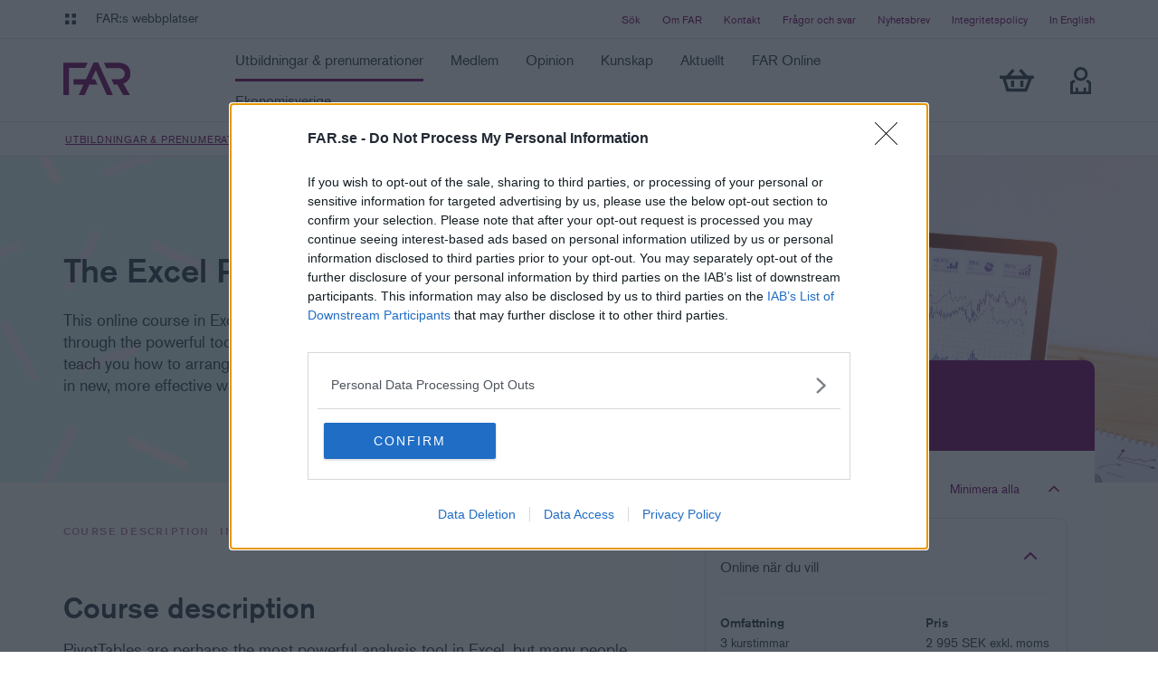

--- FILE ---
content_type: text/html; charset=utf-8
request_url: https://www.far.se/utbildning/excel/the-excel-pivottables-guide-online/
body_size: 8035
content:
<!doctype html>
<html lang="sv">
<head prefix="og: http://ogp.me/ns#">
    <meta charset="utf-8" />
    <meta http-equiv="X-UA-Compatible" content="IE=edge" />
    <meta name="viewport" content="width=device-width" />
    <meta name="language" content="sv" http-equiv="content-language" />
    <title>The Excel PivotTables Guide | FAR</title>
    

    <!-- FavIcon -->
    

    <!-- SEO -->
    <link rel="canonical" href="https://www.far.se/utbildning/excel/the-excel-pivottables-guide-online/" />
    <meta name="robots" content="index,follow" />
    <meta name="description" content="&#160;The course will teach you how to arrange, group, filter and sort your PivotTables in new, more effective ways." />
    <meta name="keywords" />

    <!-- Facebook -->
    <meta property="og:description" content="&#160;The course will teach you how to arrange, group, filter and sort your PivotTables in new, more effective ways." />
    <meta property="og:locale" content="sv" />
    <meta property="og:image" content="https://www.far.se/images/metaimage/globalassets/bilder/yrkesutovning/excelpivot.png" />
    <meta property="og:site_name" content="FAR" />
    <meta property="og:title" content="The Excel PivotTables Guide" />
    <meta property="og:type" content="product.item" />
    <meta property="og:url" content="https://www.far.se/utbildning/excel/the-excel-pivottables-guide-online/" />
    <meta name="facebook-domain-verification" content="xgac7mxldjx9crr6tqi17l575fgrpu" />

    <!-- Twitter -->
    <meta name="twitter:card" content="summary" />
    <meta name="twitter:domain" content="FAR" />
    <meta name="twitter:title" content="The Excel PivotTables Guide">
    <meta name="twitter:url" content="https://www.far.se/utbildning/excel/the-excel-pivottables-guide-online/" />

    <link rel="stylesheet" href="/assets/dist/site.css?v=4.6.0.0" />


    <link rel="preconnect" href="https://p.typekit.net" crossorigin />
    <link rel="preconnect" href="https://use.typekit.net" crossorigin />
    <!-- <link rel="stylesheet" href="https://use.typekit.net/gos4rgk.css" /> -->

    <script src=https://mfpembedcdnweu.azureedge.net/mfpembedcontweu/Embed.js type="text/javascript"></script>
    <link rel="stylesheet" type="text/css" href=https://mfpembedcdnweu.azureedge.net/mfpembedcontweu/Embed.css />

    <style>
        /*
        * The Typekit service used to deliver this font or fonts for use on websites
        * is provided by Adobe and is subject to these Terms of Use
        * http://www.adobe.com/products/eulas/tou_typekit. For font license
        * information, see the list below.
        *
        * akzidenz-grotesk:
        *   - http://typekit.com/eulas/00000000000000000001362c
        *   - http://typekit.com/eulas/000000000000000000013633
        *   - http://typekit.com/eulas/000000000000000000013635
        *
        * © 2009-2021 Adobe Systems Incorporated. All Rights Reserved.
        */
        /*{"last_published":"2020-03-10 10:10:16 UTC"}*/

        @import url("https://p.typekit.net/p.css?s=1&k=gos4rgk&ht=tk&f=19114.19121.19123&a=39781578&app=typekit&e=css");

        @font-face {
            font-family: "akzidenz-grotesk";
            src: url("https://use.typekit.net/af/8dd729/00000000000000000001362c/27/l?primer=7cdcb44be4a7db8877ffa5c0007b8dd865b3bbc383831fe2ea177f62257a9191&fvd=n7&v=3") format("woff2"),url("https://use.typekit.net/af/8dd729/00000000000000000001362c/27/d?primer=7cdcb44be4a7db8877ffa5c0007b8dd865b3bbc383831fe2ea177f62257a9191&fvd=n7&v=3") format("woff"),url("https://use.typekit.net/af/8dd729/00000000000000000001362c/27/a?primer=7cdcb44be4a7db8877ffa5c0007b8dd865b3bbc383831fe2ea177f62257a9191&fvd=n7&v=3") format("opentype");
            font-display: swap;
            font-style: normal;
            font-weight: 700;
        }

        @font-face {
            font-family: "akzidenz-grotesk";
            src: url("https://use.typekit.net/af/9d033e/000000000000000000013633/27/l?primer=7cdcb44be4a7db8877ffa5c0007b8dd865b3bbc383831fe2ea177f62257a9191&fvd=n5&v=3") format("woff2"),url("https://use.typekit.net/af/9d033e/000000000000000000013633/27/d?primer=7cdcb44be4a7db8877ffa5c0007b8dd865b3bbc383831fe2ea177f62257a9191&fvd=n5&v=3") format("woff"),url("https://use.typekit.net/af/9d033e/000000000000000000013633/27/a?primer=7cdcb44be4a7db8877ffa5c0007b8dd865b3bbc383831fe2ea177f62257a9191&fvd=n5&v=3") format("opentype");
            font-display: swap;
            font-style: normal;
            font-weight: 500;
        }

        @font-face {
            font-family: "akzidenz-grotesk";
            src: url("https://use.typekit.net/af/5556ca/000000000000000000013635/27/l?primer=7cdcb44be4a7db8877ffa5c0007b8dd865b3bbc383831fe2ea177f62257a9191&fvd=n4&v=3") format("woff2"),url("https://use.typekit.net/af/5556ca/000000000000000000013635/27/d?primer=7cdcb44be4a7db8877ffa5c0007b8dd865b3bbc383831fe2ea177f62257a9191&fvd=n4&v=3") format("woff"),url("https://use.typekit.net/af/5556ca/000000000000000000013635/27/a?primer=7cdcb44be4a7db8877ffa5c0007b8dd865b3bbc383831fe2ea177f62257a9191&fvd=n4&v=3") format("opentype");
            font-display: swap;
            font-style: normal;
            font-weight: 400;
        }

        .tk-akzidenz-grotesk {
            font-family: "akzidenz-grotesk",sans-serif;
        }
    </style>

    <script type="text/javascript">(function (features) { var _features = {}; features.register = function (feature) { _features[feature] = true; return features; }; features.isEnabled = function (feature) { return _features[feature] || false; }; }(window.features || (window.features = {})))</script>

    

        <!-- Google Tag Manager -->
        <script type="text/javascript">
          window.dataLayer = window.dataLayer || [];
          
          (function(w,d,s,l,i){w[l]=w[l]||[];w[l].push({'gtm.start':
          new Date().getTime(),event:'gtm.js'});var f=d.getElementsByTagName(s)[0],
          j=d.createElement(s),dl=l!='dataLayer'?'&l='+l:'';j.async=true;j.src=
          'https://www.googletagmanager.com/gtm.js?id='+i+dl;f.parentNode.insertBefore(j,f);
          })(window,document,'script','dataLayer','GTM-T2VSTXP');
        </script>
        <!-- /Google Tag Manager -->
        
        
    


<script type="text/javascript">var appInsights=window.appInsights||function(config){function t(config){i[config]=function(){var t=arguments;i.queue.push(function(){i[config].apply(i,t)})}}var i={config:config},u=document,e=window,o="script",s="AuthenticatedUserContext",h="start",c="stop",l="Track",a=l+"Event",v=l+"Page",r,f;setTimeout(function(){var t=u.createElement(o);t.src=config.url||"https://js.monitor.azure.com/scripts/a/ai.0.js";u.getElementsByTagName(o)[0].parentNode.appendChild(t)});try{i.cookie=u.cookie}catch(y){}for(i.queue=[],r=["Event","Exception","Metric","PageView","Trace","Dependency"];r.length;)t("track"+r.pop());return t("set"+s),t("clear"+s),t(h+a),t(c+a),t(h+v),t(c+v),t("flush"),config.disableExceptionTracking||(r="onerror",t("_"+r),f=e[r],e[r]=function(config,t,u,e,o){var s=f&&f(config,t,u,e,o);return s!==!0&&i["_"+r](config,t,u,e,o),s}),i}({instrumentationKey:"d5c2da4a-621f-4bbd-a84c-2a3d6e708a85",sdkExtension:"a"});window.appInsights=appInsights;appInsights.queue&&appInsights.queue.length===0&&appInsights.trackPageView();</script></head>
<body class="[ ]">

    <ul id="skip">
        <li>
            <a title="Gå till innehåll" id="skip-to-content" href="#">Gå till innehåll</a>
        </li>
        <li>
            <a title="Gå till navigation" id="skip-to-mainmenu" href="#">Gå till navigation</a>
        </li>
    </ul>

    
    


        <!-- Google Tag Manager (noscript) -->
        <noscript><iframe src="https://www.googletagmanager.com/ns.html?id=GTM-T2VSTXP"
        height="0" width="0" style="display:none;visibility:hidden"></iframe></noscript>
        <!-- /Google Tag Manager (noscript) -->
        
        


    
    
<header class="header --sticky">

        <nav id="globalmenu" class="global-menu">
            <div class="global-menu__wrapper">
                <button aria-expanded="true" role="button" class="global-menu__button [ js-click-to-expand ]" data-target="#globalmenu" data-toggleclass="global-menu--expanded" tabindex="-1">Global meny</button>

                <ul class="global-menu__menu" role="menu">
                    <li class="global-menu__menu-item">    <a href="https://www.faronline.se/" class="global-menu__menu-link" target = "_blank" tabindex="-1">
        <strong class="global-menu__link-header">FAR Online</strong>
            <span class="global-menu__link-content">Ekonomiska regler p&#229; ett och samma st&#228;lle</span>
    </a>
</li><li class="global-menu__menu-item">    <a href="https://www.tidningenbalans.se/" class="global-menu__menu-link" target = "_blank" tabindex="-1">
        <strong class="global-menu__link-header">Tidningen Balans</strong>
            <span class="global-menu__link-content">Debatt och f&#246;rdjupning i branschens fr&#229;gor</span>
    </a>
</li>
                </ul>
            </div>
        </nav>

    <div class="header-area">

        <div class="header-top">
            <div class="header-top__wrapper">
                <a href="#" class="header-top__link  [ js-click-to-expand ]" data-target="#globalmenu" data-toggleclass="global-menu--expanded">FAR:s webbplatser</a>
                    <ul class="header-top__shortcuts  navigation-shortcuts">
                            <li class="navigation-shortcuts__item"><a href="/sok/" title="S&#246;k p&#229; FAR.se | Utbildningar | Nyheter | Kurser" class="navigation-shortcuts__link">S&#246;k</a></li>
                            <li class="navigation-shortcuts__item"><a href="/om-far/" title="Om FAR" class="navigation-shortcuts__link">Om FAR</a></li>
                            <li class="navigation-shortcuts__item"><a href="/kontakt/" title="Kontakt och kundservice" class="navigation-shortcuts__link">Kontakt</a></li>
                            <li class="navigation-shortcuts__item"><a href="/fragor-svar/" title="Vanliga fr&#229;gor och svar" class="navigation-shortcuts__link">Fr&#229;gor och svar</a></li>
                            <li class="navigation-shortcuts__item"><a href="/kunskap/nyhetsbrev/" title="Prenumerera p&#229; nyhetsbrev och information fr&#229;n FAR" class="navigation-shortcuts__link">Nyhetsbrev</a></li>
                            <li class="navigation-shortcuts__item"><a href="/om-far/fars-integritetspolicy/" title="Information om personuppgiftsbehandling " class="navigation-shortcuts__link">Integritetspolicy</a></li>
                            <li class="navigation-shortcuts__item"><a href="/in-english/" title="FAR - the institute for the accountancy profession in Sweden" class="navigation-shortcuts__link">In English</a></li>
                    </ul>
            </div>
        </div>

        <nav class="main-menu">
            <div class="main-menu__wrapper">

                <a href="/" class="main-menu__logo">
                    <img src="/assets/img/svg/far-logo.svg" alt="FAR" role="presentation" width="auto" height="36" />
                </a>

                <button aria-expanded="false" role="button" class="main-menu__button tl:--hide [ js-click-to-expand ]" data-target="#mainmenu" data-toggleclass="main-menu__menu-wrapper--expanded">
                    <svg xmlns="http://www.w3.org/2000/svg" width="30" height="23" viewBox="0 0 30 23">
                        <title>Meny</title>
                        <g fill="#710666" fill-rule="nonzero">
                            <path d="M1.7 0L30 .023 27.913 5 0 4.977zM1.7 9l28.3.023L27.913 14 0 13.977zM1.7 18l28.3.023L27.913 23 0 22.977z" />
                        </g>
                    </svg>
                </button>

                <div id="mainmenu" class="main-menu__menu-wrapper">

                        <ul class="main-menu__menu" role="menu">
                                <li id="mainmenu_8da4e832-1713-4fa0-969d-2f46493b37b8" class="main-menu__menu-item main-menu__menu-item--has-children  main-menu__menu-item--active">
                                        <a href="/utbildning/." class="main-menu__menu-link  [ js-click-to-expand  js-preload-on-hover ]" role="menuitem" data-loader="#megamenu_8da4e832-1713-4fa0-969d-2f46493b37b8" data-url='/utbildning/MegaMenu' data-target="#mainmenu_8da4e832-1713-4fa0-969d-2f46493b37b8" data-toggleclass="main-menu__menu-item--expanded" data-singleton="true" title="Utbildningar och kurser inom ekonomi p&#229; alla olika niv&#229;er">
                                            <span class="main-menu__menu-text">Utbildningar &amp; prenumerationer</span>
                                        </a>
                                        <div class="main-menu__sub-menu-wrapper  main-menu__sub-menu-wrapper--3col-layout">
                                            <button role="button" class="main-menu__close-menu-button [ js-click-to-expand ]" data-target="#mainmenu_8da4e832-1713-4fa0-969d-2f46493b37b8" data-toggleclass="main-menu__menu-item--expanded">Close</button>
                                            <div id="megamenu_8da4e832-1713-4fa0-969d-2f46493b37b8" class="main-menu__sub-menu-loader">Laddar..</div>
                                        </div>
                                </li>
                                <li id="mainmenu_fb2892c6-f30d-49ec-8a8c-9c3507043440" class="main-menu__menu-item main-menu__menu-item--has-children">
                                        <a href="/medlem/." class="main-menu__menu-link  [ js-click-to-expand  js-preload-on-hover ]" role="menuitem" data-loader="#megamenu_fb2892c6-f30d-49ec-8a8c-9c3507043440" data-url='/medlem/MegaMenu' data-target="#mainmenu_fb2892c6-f30d-49ec-8a8c-9c3507043440" data-toggleclass="main-menu__menu-item--expanded" data-singleton="true" title="Medlem">
                                            <span class="main-menu__menu-text">Medlem</span>
                                        </a>
                                        <div class="main-menu__sub-menu-wrapper  main-menu__sub-menu-wrapper--3col-layout">
                                            <button role="button" class="main-menu__close-menu-button [ js-click-to-expand ]" data-target="#mainmenu_fb2892c6-f30d-49ec-8a8c-9c3507043440" data-toggleclass="main-menu__menu-item--expanded">Close</button>
                                            <div id="megamenu_fb2892c6-f30d-49ec-8a8c-9c3507043440" class="main-menu__sub-menu-loader">Laddar..</div>
                                        </div>
                                </li>
                                <li id="mainmenu_f0d38cc8-5da5-4876-9503-d954022d9ac3" class="main-menu__menu-item main-menu__menu-item--has-children">
                                        <a href="/opinion/." class="main-menu__menu-link  [ js-click-to-expand  js-preload-on-hover ]" role="menuitem" data-loader="#megamenu_f0d38cc8-5da5-4876-9503-d954022d9ac3" data-url='/opinion/MegaMenu' data-target="#mainmenu_f0d38cc8-5da5-4876-9503-d954022d9ac3" data-toggleclass="main-menu__menu-item--expanded" data-singleton="true" title="Branschens viktigaste fr&#229;gor">
                                            <span class="main-menu__menu-text">Opinion</span>
                                        </a>
                                        <div class="main-menu__sub-menu-wrapper  main-menu__sub-menu-wrapper--3col-layout">
                                            <button role="button" class="main-menu__close-menu-button [ js-click-to-expand ]" data-target="#mainmenu_f0d38cc8-5da5-4876-9503-d954022d9ac3" data-toggleclass="main-menu__menu-item--expanded">Close</button>
                                            <div id="megamenu_f0d38cc8-5da5-4876-9503-d954022d9ac3" class="main-menu__sub-menu-loader">Laddar..</div>
                                        </div>
                                </li>
                                <li id="mainmenu_f381ddd1-064d-4805-b55f-6340421dda9e" class="main-menu__menu-item main-menu__menu-item--has-children">
                                        <a href="/kunskap/." class="main-menu__menu-link  [ js-click-to-expand  js-preload-on-hover ]" role="menuitem" data-loader="#megamenu_f381ddd1-064d-4805-b55f-6340421dda9e" data-url='/kunskap/MegaMenu' data-target="#mainmenu_f381ddd1-064d-4805-b55f-6340421dda9e" data-toggleclass="main-menu__menu-item--expanded" data-singleton="true" title="Kunskap f&#246;r redovisnings- och revisionsbranschen">
                                            <span class="main-menu__menu-text">Kunskap</span>
                                        </a>
                                        <div class="main-menu__sub-menu-wrapper  main-menu__sub-menu-wrapper--3col-layout">
                                            <button role="button" class="main-menu__close-menu-button [ js-click-to-expand ]" data-target="#mainmenu_f381ddd1-064d-4805-b55f-6340421dda9e" data-toggleclass="main-menu__menu-item--expanded">Close</button>
                                            <div id="megamenu_f381ddd1-064d-4805-b55f-6340421dda9e" class="main-menu__sub-menu-loader">Laddar..</div>
                                        </div>
                                </li>
                                <li id="mainmenu_8d56e914-dec6-44b1-8e2a-53b1950e27d3" class="main-menu__menu-item main-menu__menu-item--has-children">
                                        <a href="/aktuellt/." class="main-menu__menu-link  [ js-click-to-expand  js-preload-on-hover ]" role="menuitem" data-loader="#megamenu_8d56e914-dec6-44b1-8e2a-53b1950e27d3" data-url='/aktuellt/MegaMenu' data-target="#mainmenu_8d56e914-dec6-44b1-8e2a-53b1950e27d3" data-toggleclass="main-menu__menu-item--expanded" data-singleton="true" title="Aktuellt">
                                            <span class="main-menu__menu-text">Aktuellt</span>
                                        </a>
                                        <div class="main-menu__sub-menu-wrapper  main-menu__sub-menu-wrapper--3col-layout">
                                            <button role="button" class="main-menu__close-menu-button [ js-click-to-expand ]" data-target="#mainmenu_8d56e914-dec6-44b1-8e2a-53b1950e27d3" data-toggleclass="main-menu__menu-item--expanded">Close</button>
                                            <div id="megamenu_8d56e914-dec6-44b1-8e2a-53b1950e27d3" class="main-menu__sub-menu-loader">Laddar..</div>
                                        </div>
                                </li>
                                <li id="mainmenu_f4408190-cbfb-42e0-af73-edc5c726dbd7" class="main-menu__menu-item main-menu__menu-item--has-children">
                                        <a href="/litteratur-och-regelverk/." class="main-menu__menu-link  [ js-click-to-expand  js-preload-on-hover ]" role="menuitem" data-loader="#megamenu_f4408190-cbfb-42e0-af73-edc5c726dbd7" data-url='/litteratur-och-regelverk/MegaMenu' data-target="#mainmenu_f4408190-cbfb-42e0-af73-edc5c726dbd7" data-toggleclass="main-menu__menu-item--expanded" data-singleton="true" title="FAR Online">
                                            <span class="main-menu__menu-text">FAR Online</span>
                                        </a>
                                        <div class="main-menu__sub-menu-wrapper  main-menu__sub-menu-wrapper--3col-layout">
                                            <button role="button" class="main-menu__close-menu-button [ js-click-to-expand ]" data-target="#mainmenu_f4408190-cbfb-42e0-af73-edc5c726dbd7" data-toggleclass="main-menu__menu-item--expanded">Close</button>
                                            <div id="megamenu_f4408190-cbfb-42e0-af73-edc5c726dbd7" class="main-menu__sub-menu-loader">Laddar..</div>
                                        </div>
                                </li>
                                <li id="mainmenu_ad755135-a404-4c4d-bfdc-629295aa2263" class="main-menu__menu-item main-menu__menu-item--has-children">
                                        <a href="/ekonomisverige/." class="main-menu__menu-link  [ js-click-to-expand  js-preload-on-hover ]" role="menuitem" data-loader="#megamenu_ad755135-a404-4c4d-bfdc-629295aa2263" data-url='/ekonomisverige/MegaMenu' data-target="#mainmenu_ad755135-a404-4c4d-bfdc-629295aa2263" data-toggleclass="main-menu__menu-item--expanded" data-singleton="true" title="Ekonomisverige – verksamhetsstyrning och rapportering">
                                            <span class="main-menu__menu-text">Ekonomisverige</span>
                                        </a>
                                        <div class="main-menu__sub-menu-wrapper  main-menu__sub-menu-wrapper--3col-layout">
                                            <button role="button" class="main-menu__close-menu-button [ js-click-to-expand ]" data-target="#mainmenu_ad755135-a404-4c4d-bfdc-629295aa2263" data-toggleclass="main-menu__menu-item--expanded">Close</button>
                                            <div id="megamenu_ad755135-a404-4c4d-bfdc-629295aa2263" class="main-menu__sub-menu-loader">Laddar..</div>
                                        </div>
                                </li>
                        </ul>
                                            <ul class="navigation-shortcuts  sm:--show  md:--hide">
                                <li class="navigation-shortcuts__item"><a href="/sok/" title="S&#246;k p&#229; FAR.se | Utbildningar | Nyheter | Kurser" class="navigation-shortcuts__link">S&#246;k</a></li>
                                <li class="navigation-shortcuts__item"><a href="/om-far/" title="Om FAR" class="navigation-shortcuts__link">Om FAR</a></li>
                                <li class="navigation-shortcuts__item"><a href="/kontakt/" title="Kontakt och kundservice" class="navigation-shortcuts__link">Kontakt</a></li>
                                <li class="navigation-shortcuts__item"><a href="/fragor-svar/" title="Vanliga fr&#229;gor och svar" class="navigation-shortcuts__link">Fr&#229;gor och svar</a></li>
                                <li class="navigation-shortcuts__item"><a href="/kunskap/nyhetsbrev/" title="Prenumerera p&#229; nyhetsbrev och information fr&#229;n FAR" class="navigation-shortcuts__link">Nyhetsbrev</a></li>
                                <li class="navigation-shortcuts__item"><a href="/om-far/fars-integritetspolicy/" title="Information om personuppgiftsbehandling " class="navigation-shortcuts__link">Integritetspolicy</a></li>
                                <li class="navigation-shortcuts__item"><a href="/in-english/" title="FAR - the institute for the accountancy profession in Sweden" class="navigation-shortcuts__link">In English</a></li>
                        </ul>
                </div>

                <ul class="header-functions">
                    <li class="header-functions__menu-item" id="app-favorites" data-props='{ "favoriteLink": "/mina-favoriter/" }'>
                        <a href="#" class="header-functions__menu-link  header-functions__menu-link--like">
                            <div class="header-functions__svg  header-functions__svg--heart">
                                <span>Visa mina favoriter</span>
                            </div>
                        </a>
                    </li>

                    <li class="header-functions__menu-item" id="app-cart" data-props='{ "cartLink": "/varukorg/", "checkoutLink": "/kassa/" }'>
                        <a href="#" class="header-functions__menu-link  header-functions__menu-link--shoppingcart">
                            <div class="header-functions__svg  header-functions__svg--cart">
                                <span>Visa min varukorg</span>
                            </div>
                        </a>
                    </li>

                    <li class="header-functions__menu-item">
                        <a href="#" class="header-functions__menu-link  header-functions__menu-link--login  [ js-click-to-expand ]" data-target="#headerfunction_login" data-toggleclass="functions-modal--expanded" data-autoclose="true" title="Logga in">
                            <svg xmlns="http://www.w3.org/2000/svg" width="23" height="30" viewBox="0 0 23 30" class="header-functions__svg  header-functions__svg--member">
                                <g fill="none" fill-rule="evenodd"><path fill="#D9F7F1" class="fill" fill-rule="nonzero" d="M4.5 8.7l1-4.6 4.3-.9 5.8 10.1c-2 1-3.6 1.2-4.9.7-1.3-.6-3.4-2.4-6.2-5.3z" /><path fill="#293D47" d="M19.8 14l3.2 2.6V30H0V16.6L3.2 14l3 1.7L3 18.4v9h3v-4.6h2.8v4.5h5.9v-4.5h2.9v4.5h2.6v-9l-3.3-2.6 3-1.7zM11.6 0a7.7 7.7 0 110 15.5 7.7 7.7 0 010-15.5zm0 3A4.7 4.7 0 007 7.7 4.7 4.7 0 1011.6 3z" /></g>
                            </svg>
                        </a>
                        <div class="functions-modal" id="headerfunction_login">
                                <strong class="functions-modal__header">V&#228;lkommen!</strong>
                                                            <div class="functions-modal__links-wrapper">
                                </div>
                                                            <a href="/account/login/?returnUrl=https%3A%2F%2Fwww.far.se%2Futbildning%2Fexcel%2Fthe-excel-pivottables-guide-online%2F" class="functions-modal__button  button" role="button">Logga in</a>
                        </div>
                    </li>

                </ul>
            </div>
        </nav>



            <div class="breadcrumbs hide-on-scroll">
                 
<ol class="breadcrumbs__list">
        <li class="breadcrumbs__item">
                <a href="/utbildning/" class="breadcrumbs__link" title="Utbildningar och kurser inom ekonomi p&#229; alla olika niv&#229;er">Utbildningar &amp; prenumerationer</a>
        </li>
        <li class="breadcrumbs__item">
                <a href="/utbildning/excel/" class="breadcrumbs__link" title="Kurser inom Excel, Power BI, -Query, -Pivot">Excel, BI &amp; analys</a>
        </li>
        <li class="breadcrumbs__item">
                <span class="breadcrumbs__text">The Excel PivotTables Guide</span>
        </li>
</ol>
            </div>

    </div>
</header>


    




<main id="main" role="main">
    




<div class="hero">
    <div class="hero__wrapper">
        <div class="hero__content  hero__content--left">
            <div class="hero__content-wrapper">

                                <!-- INGÅR I UTBILDNINGSPAKET ONLINE -->


                <!-- f8a53e1b-6537-4215-9294-2e96971f78ec -->
                <div class="headerSegment">
                    <h1 class="hero__header  hero__header--sm" >The Excel PivotTables Guide</h1>
                    <div class="guide__button">
                        <div class="app-heartbutton" data-props='{ "contentId": "f8a53e1b-6537-4215-9294-2e96971f78ec" }'></div>
                    </div>
                </div>
                <p>This online course in Excel PivotTables will take you step by step through the powerful tool which is the PivotTable. The course will teach you how to arrange, group, filter and sort your PivotTables in new, more effective ways.</p>

            </div>
        </div>

            <div class="hero__content  hero__content--right">
                



<div class="hero__content-wrapper" style="background-image: url(/images/hero/globalassets/bilder/yrkesutovning/excelpivot.png);"></div>
            </div>

    </div>
</div>

<div class="education-course main-column" id="allowAllOccasions">
    <div id="app-educationwidgetmobileportal" class="education-course__course-info lg:--hide"></div>

    <div class="education-course__container col col--primary">

            <nav class="submenu  --sticky-under-menu-thin tl:--sticky-under-menu  [ js-scrollspy ]" data-target=".content-1">
                <ul class="submenu__list">
                        <li class="submenu__item"><a href="#course-description" class="submenu__link">Course description</a></li>
                                            <li class="submenu__item"><a href="#information" class="submenu__link">Information</a></li>
                                                            <li class="submenu__item"><a href="#larare" class="submenu__link">L&#228;rare</a></li>
                                    </ul>
            </nav>


        <div class="education-course__content  article" data-target=".content-1">

            <!--
<div class="app-heartbutton" data-props='{ "contentId": "f8a53e1b-6537-4215-9294-2e96971f78ec", "withText": true }'></div>
-->
                    <h2 id="course-description" >Course description</h2>
<p>PivotTables are perhaps the most powerful analysis tool in Excel, but many people do not use PivotTables because they appear more complex than they actually are.</p>
<p>If you spend a lot of time in Excel without using PivotTables, chances are that you spend a lot of time on calculation, summarising, and analysis, all of which Excel can do for you.</p>
<p>By creating a PivotTable it is easier to see comparisons, patterns and trends in your data.</p>
<p>The aim of the course is that you will be able to efficiently navigate Excel in order to analyse and visualise data with a PivotTable.</p>
<h3>Information about the course</h3>
<ul>
<li>Full access for 12 months</li>
<li>Around 50 lessons divided into 10 chapters</li>
<li>Estimated time to complete course: 4 hours</li>
<li>Average length per lesson: 2 min 30 sec</li>
</ul>
<h3>Expenditure of time</h3>
<p>The online course consists of 50 short lessons which in total will be about 2 hours in video time. You have access to the course for 12 months so you can go back and repeat.</p>
<p><strong>The purpose of the online course</strong> is for you to quickly become a more effective and efficient user of Excel and make Excel a valuable tool in your work. You will learn how to master PivotTables and functionalities that help you save time and increase the quality in.</p>
<p><strong>After the course,</strong> Excel will be a more natural tool in your work. Among other things, you will have learned how to manage a database and analyse data using PivotTables. See the course chapters for further information.</p>
<p>The online course is a collaboration between FAR and Learnesy.</p>
                    <h2 id="information" >Information</h2>
<p>Having basic skills in Excel is required.</p>
<p>The lessons are based on the latest version of Excel and will work well with all versions except for Excel for Mac 2013 and older versions.</p>
<p>This course is also available in Swedish:<br /><a class="more-link" title="Excelkurs fördjupning pivottabeller" href="/utbildning/excel/excel-pivottabeller-online/" target="_blank" rel="noopener">Excelkurs fördjupning pivottabeller</a></p>





                <h2 id="larare" >L&#228;rare</h2>
                <div id="app-eductionwidgetteacherportal"></div>




            

        </div>

    </div>
    <div class="education-course__sidebar col col--secondary" id="">
        <div class="rightEducationSticky">

                <div id="app-educationwidget" class="education-course__course-info --hide lg:--show mb--1rem" data-props='{"courseId":"9289__CatalogContent","courseOccasionId":null,"courseInfo":[],"description":null,"heading":"Boka plats","teaserMode":false,"url":null}'>
                    <div class="placeholder" style="height: 404px;"></div>
                </div>

        </div>
    </div>
</div>

<div class="module-area">
    
</div>

    <div class="app-relatedcourses" data-props='{ "contentGuid": "f8a53e1b-6537-4215-9294-2e96971f78ec", "heading": "Relaterade utbildningar" }'></div>




<script type="text/javascript">features.register('scrollspy')</script>

<script type="text/javascript">
    function hasScroll(el) {
        return el.scrollHeight > el.clientHeight; // Kontrollera om innehållet är större än det synliga området
    }

    const element = document.querySelector('.course-content-timeline');
    const elementOverflow = document.querySelector('.course-content-timeline-overflow');

    if (element && elementOverflow) {
        if (hasScroll(element)) {
            element.addEventListener('scroll', () => {
                const isAtBottom = element.scrollTop + element.clientHeight >= element.scrollHeight;

                if (isAtBottom) {
                    elementOverflow.style.display = 'none';
                } else {
                    elementOverflow.style.display = 'block';
                }
            });

        }
    }    


    document.querySelectorAll('a[href^="#"]').forEach(anchor => {
        anchor.addEventListener('click', function (e) {
            const targetId = this.getAttribute('href').substring(1);
            const targetElement = document.getElementById(targetId);
            const windowWidth = window.innerWidth;
            const minus = windowWidth < 1024 ? 290 : 242;

            if (targetElement) {
                setTimeout(() => {
                    const elementPosition = targetElement.getBoundingClientRect().top + window.scrollY;
                    const offsetPosition = elementPosition - (minus);

                    window.scrollTo({
                        top: offsetPosition,
                        behavior: "smooth"
                    });
                }, 100);
            }
        });
    });
</script>

</main>




    
    <footer class="footer">
    <div class="footer__wrapper row">
        <div class="footer__logo-wrapper  col">
            <a href="/" class="footer__logo">
                <img src="/assets/img/svg/far-logo.svg" alt="FAR" role="presentation" width="80" height="39" />
            </a>
        </div>
        <ul class="footer__menu  col">
                <li class="footer__menu-item"><a href="/sok/" title="S&#246;k p&#229; FAR.se | Utbildningar | Nyheter | Kurser" class="footer__menu-link">S&#246;k</a></li>
                <li class="footer__menu-item"><a href="/om-far/" title="Om FAR" class="footer__menu-link">Om FAR</a></li>
                <li class="footer__menu-item"><a href="/kontakt/" title="Kontakt och kundservice" class="footer__menu-link">Kontakt</a></li>
                <li class="footer__menu-item"><a href="/fragor-svar/" title="Vanliga fr&#229;gor och svar" class="footer__menu-link">Fr&#229;gor och svar</a></li>
                <li class="footer__menu-item"><a href="/kunskap/nyhetsbrev/" title="Prenumerera p&#229; nyhetsbrev och information fr&#229;n FAR" class="footer__menu-link">Nyhetsbrev</a></li>
                <li class="footer__menu-item"><a href="/om-far/fars-integritetspolicy/" title="Information om personuppgiftsbehandling " class="footer__menu-link">Integritetspolicy</a></li>
                <li class="footer__menu-item"><a href="/in-english/" title="FAR - the institute for the accountancy profession in Sweden" class="footer__menu-link">In English</a></li>
        </ul>
        <div class="footer__address  col">
            <p><p><strong>FAR</strong><br />Postadress<br />Box 6417, 113 82<br />Fleminggatan 7, Stockholm<br /><br />far.se drivs av FAR AB | Ansvarig utgivare: Karin Apelman</p></p>
        </div>
        <div class="footer__social  col">
            <div class="footer__social-list">
                    <a href="https://www.instagram.com/farbransch/" target="_blank" class="footer__social-link" title="instagram">
        <span class="footer__social-icon footer__social-icon--instagram"></span>
    </a>

                    <a href="https://www.linkedin.com/company/far_2" target="_blank" class="footer__social-link" title="linkedin">
        <span class="footer__social-icon footer__social-icon--linkedin"></span>
    </a>

                
                    <a href="https://www.facebook.com/farbransch" target="_blank" class="footer__social-link" title="facebook">
        <span class="footer__social-icon footer__social-icon--facebook"></span>
    </a>

            </div>
        </div>
    </div>
</footer>



    <div id="app-usersetup" data-props='{ "userLoggedIn": false, "currentUser": "" }'></div>


    <script type="text/javascript" src="/assets/dist/site.js?v=4.6.0.0"></script>

    

    <script type="text/javascript" src="https://dl.episerver.net/13.6.1/epi-util/find.js"></script>
<script type="text/javascript">
if(FindApi){var api = new FindApi();api.setApplicationUrl('/');api.setServiceApiBaseUrl('/find_v2/');api.processEventFromCurrentUri();api.bindWindowEvents();api.bindAClickEvent();api.sendBufferedEvents();}
</script>




    <script src="https://far.customerfirst.ai/static/public/widgets/chat/chat-worker.js?id=62c89354-2aa0-4a8d-b2b7-9be147e732dc&height=600&isMobile=false&preview=0&widgetUrl=https://far.customerfirst.ai/static/public/widgets/chat/build/" async></script>

</body>
</html>

--- FILE ---
content_type: text/css
request_url: https://www.far.se/assets/dist/site.css?v=4.6.0.0
body_size: 111529
content:
/*! normalize.css v8.0.1 | MIT License | github.com/necolas/normalize.css */html{line-height:1.15;-webkit-text-size-adjust:100%}body{margin:0}main{display:block}h1{font-size:2em;margin:.67em 0}hr{box-sizing:content-box;height:0;overflow:visible}pre{font-family:monospace,monospace;font-size:1em}a{background-color:transparent}abbr[title]{border-bottom:none;text-decoration:underline;text-decoration:underline dotted}b,strong{font-weight:bolder}code,kbd,samp{font-family:monospace,monospace;font-size:1em}small{font-size:80%}sub,sup{font-size:75%;line-height:0;position:relative;vertical-align:baseline}sub{bottom:-0.25em}sup{top:-0.5em}img{border-style:none}button,.card--become-member .card__button,input,optgroup,select,textarea{font-family:inherit;font-size:100%;line-height:1.15;margin:0}button,.card--become-member .card__button,input{overflow:visible}button,.card--become-member .card__button,select{text-transform:none}button,.card--become-member .card__button,[type=button],[type=reset],[type=submit]{-webkit-appearance:button}button::-moz-focus-inner,.card--become-member .card__button::-moz-focus-inner,[type=button]::-moz-focus-inner,[type=reset]::-moz-focus-inner,[type=submit]::-moz-focus-inner{border-style:none;padding:0}button:-moz-focusring,.card--become-member .card__button:-moz-focusring,[type=button]:-moz-focusring,[type=reset]:-moz-focusring,[type=submit]:-moz-focusring{outline:1px dotted ButtonText}fieldset{padding:.35em .75em .625em}legend{box-sizing:border-box;color:inherit;display:table;max-width:100%;padding:0;white-space:normal}progress{vertical-align:baseline}textarea{overflow:auto}[type=checkbox],[type=radio]{box-sizing:border-box;padding:0}[type=number]::-webkit-inner-spin-button,[type=number]::-webkit-outer-spin-button{height:auto}[type=search]{-webkit-appearance:textfield;outline-offset:-2px}[type=search]::-webkit-search-decoration{-webkit-appearance:none}::-webkit-file-upload-button{-webkit-appearance:button;font:inherit}details{display:block}summary{display:list-item}template{display:none}[hidden]{display:none}@keyframes spin{0%{transform:rotate(0deg)}100%{transform:rotate(360deg)}}@keyframes spin-centered{from{transform:translate(-50%, -50%) rotate(0deg)}to{transform:translate(-50%, -50%) rotate(360deg)}}@keyframes ellipsis{0%{content:""}25%{content:"."}50%{content:".."}75%{content:"..."}}.button,.form__submit,.form__button,.FormSubmitButton,.FormResetButton,.search-related__link,button,.card--become-member .card__button,[type=button],[type=reset],[type=submit]{appearance:none;background:#710666 url("data:image/svg+xml,%3csvg viewBox='0 0 920 56' width='920' height='56' xmlns='http://www.w3.org/2000/svg' fill-rule='evenodd' clip-rule='evenodd' stroke-linejoin='round' stroke-miterlimit='2'%3e%3cpath fill='none' d='M0 0h920v56H0z' /%3e%3cclipPath id='a'%3e%3cpath d='M0 0h920v56H0z' /%3e%3c/clipPath%3e%3cg clip-path='url(%23a)'%3e%3cpath id='target' d='M473 0H0v56h449l24-56z' fill='%235c0553' /%3e%3c/g%3e%3c/svg%3e") no-repeat left -473px top;background-size:cover;border:none;border-radius:30px;color:#fff;cursor:pointer;display:inline-block;font-size:14px;font-weight:500;letter-spacing:2px;line-height:16px;padding:20px 40px;text-align:center;text-decoration:none;text-transform:uppercase;user-select:none;vertical-align:middle;-webkit-font-smoothing:antialiased;white-space:nowrap;transition:background-position .25s}.button:focus,.form__submit:focus,.form__button:focus,.FormSubmitButton:focus,.FormResetButton:focus,.button:hover,.form__submit:hover,.form__button:hover,.FormSubmitButton:hover,.FormResetButton:hover,.search-related__link:focus,.search-related__link:hover,button:focus,.card--become-member .card__button:focus,button:hover,.card--become-member .card__button:hover,[type=button]:focus,[type=button]:hover,[type=reset]:focus,[type=reset]:hover,[type=submit]:focus,[type=submit]:hover{background-position:left 50% top;color:#fff}.button:active,.form__submit:active,.form__button:active,.FormSubmitButton:active,.FormResetButton:active,.search-related__link:active,button:active,.card--become-member .card__button:active,[type=button]:active,[type=reset]:active,[type=submit]:active{background-position:left calc(50% + 30px) top;color:#fff}.button:visited,.form__submit:visited,.form__button:visited,.FormSubmitButton:visited,.FormResetButton:visited,.search-related__link:visited,button:visited,.card--become-member .card__button:visited,[type=button]:visited,[type=reset]:visited,[type=submit]:visited{color:#fff}.button[disabled],[disabled].form__submit,[disabled].form__button,[disabled].FormSubmitButton,[disabled].FormResetButton,[disabled].search-related__link,button[disabled],.card--become-member [disabled].card__button,[type=button][disabled],[type=reset][disabled],[type=submit][disabled]{background:#949ea3;cursor:auto}.button--small{border-radius:23px;font-size:12px;letter-spacing:1.85px;line-height:15px;padding:15px 30px}.button--secondary,.form__submit--reset,.form__button--reset,.FormResetButton{background-color:#fff;background-image:url("data:image/svg+xml,%3csvg viewBox='0 0 920 56' width='920' height='56' xmlns='http://www.w3.org/2000/svg' fill-rule='evenodd' clip-rule='evenodd' stroke-linejoin='round' stroke-miterlimit='2'%3e%3cpath fill='none' d='M0 0h920v56H0z' /%3e%3cclipPath id='a'%3e%3cpath d='M0 0h920v56H0z' /%3e%3c/clipPath%3e%3cg clip-path='url(%23a)'%3e%3cpath id='target' d='M473 0H0v56h449l24-56z' fill='%23f3eff9' /%3e%3c/g%3e%3c/svg%3e");border:1px solid #e2d7f1;padding:19px 39px;color:#710666}.button--secondary:active,.form__submit--reset:active,.form__button--reset:active,.FormResetButton:active,.button--secondary:focus,.form__submit--reset:focus,.form__button--reset:focus,.FormResetButton:focus,.button--secondary:hover,.form__submit--reset:hover,.form__button--reset:hover,.FormResetButton:hover,.button--secondary:visited,.form__submit--reset:visited,.form__button--reset:visited,.FormResetButton:visited{color:#710666}.button--secondary.button--small,.button--small.form__submit--reset,.button--small.form__button--reset,.button--small.FormResetButton{padding:14px 29px}.button--disabled{background:#949ea3 !important;cursor:auto !important}.button--course-area{min-width:200px;padding:19px 20px;color:#710666;font-size:16px;line-height:1.5;letter-spacing:.2px;text-align:left;text-transform:none;border:1px solid #e2d7f1;border-radius:0;background-color:#fff;background-image:url("data:image/svg+xml,%3csvg viewBox='0 0 920 56' width='920' height='56' xmlns='http://www.w3.org/2000/svg' fill-rule='evenodd' clip-rule='evenodd' stroke-linejoin='round' stroke-miterlimit='2'%3e%3cpath fill='none' d='M0 0h920v56H0z' /%3e%3cclipPath id='a'%3e%3cpath d='M0 0h920v56H0z' /%3e%3c/clipPath%3e%3cg clip-path='url(%23a)'%3e%3cpath id='target' d='M473 0H0v56h449l24-56z' fill='%23f3eff9' /%3e%3c/g%3e%3c/svg%3e");background-position:70%}@media only screen and (max-width: 540px){.button--course-area{min-width:auto}}.button--course-area:active,.button--course-area:focus,.button--course-area:hover,.button--course-area:visited{color:#710666}.button--link{display:inline-block;position:relative;padding:1px 0;color:#710666;font-size:.75rem;line-height:1.25rem;font-weight:500;letter-spacing:1.2px;text-transform:uppercase;text-decoration:none;background:none;transition:color .3s ease-in-out}.button--link::after{content:"";display:block;position:absolute;bottom:0;left:0;right:0;height:2px;background:#710666;transition:opacity .3s ease-in-out}.button--link:hover{color:#5c0553}.button--link:hover::after{opacity:0}.button--link:visited{color:#710666}.button--square{border-radius:0}.button--icon{background-position:100%}.button--icon::before{content:"";display:inline-block;margin-right:10px;position:relative;background-position:center;background-size:contain;background-repeat:no-repeat}.button--purchase::before{top:2px;margin-bottom:-2px;width:26px;height:18px;background-image:url("data:image/svg+xml,%3csvg xmlns='http://www.w3.org/2000/svg' width='27' height='18'%3e%3cpath fill='%23FFF' d='M17.128-.006l4.862 5.323H27v2.459l-1.47-.001L21.581 18H5.414L2.254 7.775H0V5.318h5.277L10.14-.006l1.796 1.635-3.369 3.688h10.132l-3.368-3.688 1.797-1.635zm5.648 8.172H4.918l2.291 7.414h12.703l2.864-7.414zM12.08 9.688v4.849H9.237v-4.85h2.842zm6.395 0v4.849h-2.842v-4.85h2.842z'/%3e%3c/svg%3e")}.button--external::before{width:15px;height:15px;margin-bottom:-4px;background-image:url("data:image/svg+xml,%3csvg xmlns='http://www.w3.org/2000/svg' width='16' height='16'%3e%3cpath fill='%23FFF' fill-rule='evenodd' d='M7.669 3.47v1.477H1.524v8.62h9.887v-4.85h1.524v6.326H0V3.47h7.669zm7.377-3.505l.847.846-.942 6.358-1.117-1.117.558-3.544L7.91 8.99l-.523-1.565 5.99-5.99-.52.08-.52.08-.519.08c-.317.048-.916.14-1.798.277l-.247.038L8.688.906l6.358-.94z'/%3e%3c/svg%3e")}.button--external-secondary::before{top:2px;margin-bottom:-2px;width:18px;height:18px;background-image:url("data:image/svg+xml,%3csvg xmlns='http://www.w3.org/2000/svg' width='19' height='19' viewBox='0 0 19 19'%3e %3cpath fill='%23710666' fill-rule='nonzero' d='M8.915 4.165v1.771H1.77V16.28h11.494v-5.82h1.772v7.591H0V4.165h8.915zM17.279.608l1.016 1.016-.821 7.32-1.34-1.34.495-4.08-7.23 7.232-.671-1.834 6.681-6.682-.6.07-1.195.141-2.09.249-.264.031-1.302-1.302 7.321-.82z'/%3e %3c/svg%3e")}.button--ellipsis{display:inline-block;max-width:100%;overflow:hidden;text-overflow:ellipsis;white-space:nowrap;word-wrap:normal}.common-label-wrapper{position:relative;padding:4px 0;cursor:pointer}.common-label-wrapper input[type=checkbox],.common-label-wrapper input[type=radio]{position:absolute;opacity:0}.common-label-wrapper input[type=checkbox]+span,.common-label-wrapper input[type=radio]+span{padding:0 0 0 2.5em;position:relative;display:block}.common-label-wrapper input[type=checkbox]+span:before,.common-label-wrapper input[type=radio]+span:before{content:" ";display:block;position:absolute;top:0;left:0;width:1.5em;height:1.5em}.common-label-wrapper input[type=checkbox]+span:before{background-color:#710666;transition:background-position .2s ease-in-out;background-image:url("data:image/svg+xml,%3csvg xmlns='http://www.w3.org/2000/svg' width='22' height='20' viewBox='0 0 22 20' fill='%23FFF'%3e %3cpath fill='%23FFF' fill-rule='nonzero' d='M20.189.84l1.785 3.17-11.457 15.912H7.836L0 10.452l1.81-3.217 7.121 9.138L20.189.84z' /%3e %3c/svg%3e");background-position:50% -1.5em;background-repeat:no-repeat;background-size:70% auto}.common-label-wrapper input[type=checkbox]:checked+span:before{background-position:50% 50%}.common-label-wrapper input[type=radio]+span:before{width:1.25em;height:1.25em;left:.125em;top:50%;transform:translateY(-50%);transition:background-position .15s ease-in-out;border:1px solid #710666;border-radius:50%;background-image:radial-gradient(circle, #710666 0%, #710666 40%, rgba(113, 6, 102, 0) 40.1%, rgba(113, 6, 102, 0) 100%);background-repeat:no-repeat;background-position:center -1.5em}.common-label-wrapper input[type=radio]:checked+span:before{background-position:center 0em}.input-label{display:block;position:relative}.input-label__input{background:#fff;border:1px solid #e2d7f1;display:block;font-size:.875rem;line-height:1.5714285714;padding:18px 70px 18px 30px;position:relative;transition:all .2s ease-in-out;width:100%}.input-label__input:focus,.input-label__input:valid,.input-label__input.valid{padding:26px 70px 10px 30px}.input-label__input:invalid,.input-label__input.invalid{box-shadow:none}.input-label__input[type=number]{-moz-appearance:textfield}.input-label__input[type=number]::-webkit-inner-spin-button,.input-label__input[type=number]::-webkit-outer-spin-button{-webkit-appearance:none;appearance:none;margin:0}.input-label__placeholder{position:absolute;top:0;right:0;bottom:0;left:0;color:#710666;padding:17px 70px 17px 30px;overflow:hidden;transition:all .2s ease-in-out;z-index:1}.input-label__placeholder:after,.input-label__placeholder:before{content:" ";display:block;position:absolute;right:-18px;top:21px;width:1.125rem;height:1.125rem;transition:all .2s ease-in-out;background-repeat:no-repeat;background-position:50%;background-size:contain}.input-label__placeholder:before{background-image:url("data:image/svg+xml,%3csvg xmlns='http://www.w3.org/2000/svg' width='22' height='20' viewBox='0 0 22 20' fill='%231e7d18'%3e %3cpath fill='%231e7d18' fill-rule='nonzero' d='M20.189.84l1.785 3.17-11.457 15.912H7.836L0 10.452l1.81-3.217 7.121 9.138L20.189.84z' /%3e %3c/svg%3e")}.input-label__placeholder:after{background-image:url("data:image/svg+xml,%3csvg xmlns='http://www.w3.org/2000/svg' width='28' height='28' viewBox='0 0 28 28' fill='%23a80c0c'%3e%3cpath fill='%23a80c0c' d='M26.1 0l1.4 5.7-9.6 8 9.7 8.2-1.5 5.7-12.3-10.4L1.5 27.6 0 21.9l9.7-8.1L0 5.7 1.5 0l12.3 10.3L26.1 0z' /%3e%3c/svg%3e")}.input-label__input[value=""] .input-label__placeholder,.input-label__input:focus+.input-label__placeholder{padding:4px 70px 17px 30px;font-size:.625rem}.input-label__input.valid+.input-label__placeholder,.input-label__input.invalid+.input-label__placeholder{padding:4px 70px 17px 30px;font-size:.625rem}.input-label__input.valid+.input-label__placeholder:after,.input-label__input.invalid+.input-label__placeholder:after{right:32px}.input-label__msg{font-size:.875rem;line-height:1.5714285714;padding:15px 30px;transition:all .2s ease-in-out}.input-label__input:invalid~.input-label__msg,.input-label__input.invalid~.input-label__msg{color:#a80c0c}.new-edu .education-course__container .article-content-row.course-content .course-content.program-list .program-list-menu .program-list_mobilemenu-toggler:after{background-image:url("data:image/svg+xml;charset=utf8,%3Csvg width='20' height='10' viewBox='0 0 20 10' fill='none' xmlns='http://www.w3.org/2000/svg'%3E %3Cg clip-path='url(%23clip0_6321_4100)'%3E %3Cpath d='M19.6 0H14.804L9.826 6.066L4.896 0H0L8.475 9.8H11.123L19.6 0Z' fill='%23461346'/%3E %3C/g%3E %3Cdefs%3E %3CclipPath id='clip0_6321_4100'%3E %3Crect width='20' height='10' fill='white'/%3E %3C/clipPath%3E %3C/defs%3E %3C/svg%3E")}.new-edu .education-course__container .article-content-row.course-content.round-table .course-content.program-list .program-list-menu .program-list_mobilemenu-toggler:after{background-image:url("data:image/svg+xml;charset=utf8,%3Csvg width='20' height='11' viewBox='0 0 20 11' fill='none' xmlns='http://www.w3.org/2000/svg'%3E %3Cg clip-path='url(%23clip0_6321_4096)'%3E %3Cpath d='M19.6 0.5H14.804L9.826 6.566L4.896 0.5H0L8.475 10.3H11.123L19.6 0.5Z' fill='white'/%3E %3C/g%3E %3Cdefs%3E %3CclipPath id='clip0_6321_4096'%3E %3Crect width='20' height='10' fill='white' transform='translate(0 0.5)'/%3E %3C/clipPath%3E %3C/defs%3E %3C/svg%3E ")}.new-edu .education-course__container .article-content-row.course-content .course-content.program-list .program-list-menu .program-list_mobilemenu-toggler:after{height:40px;width:40px;background-repeat:no-repeat;background-position:center center;content:""}html{box-sizing:border-box;scroll-behavior:smooth;scroll-padding-top:145px}html.modal-backdrop{filter:brightness(0.5)}@media(min-width: 64em){html{scroll-padding-top:184px}}.displayNone{display:none}*,*::before,*::after{box-sizing:inherit}html{height:100%}body{background:#fff;display:flex;flex-flow:column;margin:0;min-height:100%;overflow-x:hidden;padding:0;position:relative}body.js-edit-mode{display:block}@media(max-width: 47.99em){body{height:unset !important;overflow:unset !important;box-sizing:inherit !important}}.header{z-index:12}.clearfix:after,.clear-fix:after{content:"";display:table;clear:both}@media all and (-ms-high-contrast: none),(-ms-high-contrast: active){.header{position:fixed;width:100%;z-index:25}main{margin-top:98px !important}}@media(-ms-high-contrast: none)and (min-width: 64em),(-ms-high-contrast: active)and (min-width: 64em){main{margin-top:134px !important}}#skip{margin-bottom:0}#skip li a{display:block;height:1px;overflow:hidden;position:absolute;text-indent:150%;white-space:nowrap;width:1px}#skip li a:focus{display:block;top:2em;background-color:#710666;color:#fff;height:39px;padding-bottom:.5em;padding-top:.5em;text-align:center;text-indent:0;width:145px;line-height:14px;z-index:10000;left:calc(50% - 60px);font-size:12px;border:2px solid #ffe54f;font-weight:700;padding:10px}#skip li a:focus-visible{outline-color:#ffe54f}a{color:#710666}a:visited{color:#710666}a:hover{color:#5c0553}a:active,a:focus{color:#5c0553}a.document{position:relative;padding-left:1.25em}a.document:before{content:" ";display:block;position:absolute;left:.125em;top:0.1666666667em;width:1em;height:1em;background-image:url("data:image/svg+xml,%3csvg xmlns='http://www.w3.org/2000/svg' width='29' height='23'%3e%3cpath fill='%23710666' d='M20.33 12.309l-5.406 7.698h-1.688l-5.404-7.698h2.229l3.06 4.443-.002-13.584 1.923 1.09v12.555l.52-.75.439-.633.438-.631 1.725-2.49h2.165z'/%3e%3c/svg%3e");background-repeat:no-repeat;background-position:50%;background-size:contain}.link{border-bottom:2px solid #710666;padding-left:38px;position:relative;text-decoration:none;transition:border-color .16s ease-in-out}.link:hover{border-bottom-color:transparent}.link::before{content:"";position:absolute;left:0;width:29px;height:23px;background-position:center;background-size:contain;background-repeat:no-repeat}.link--download::before,.link--external::before{top:50%;transform:translateY(-50%)}.link--download::before{background-image:url("data:image/svg+xml,%3csvg xmlns='http://www.w3.org/2000/svg' width='29' height='23'%3e%3cpath fill='%23710666' d='M20.33 12.309l-5.406 7.698h-1.688l-5.404-7.698h2.229l3.06 4.443-.002-13.584 1.923 1.09v12.555l.52-.75.439-.633.438-.631 1.725-2.49h2.165z'/%3e%3c/svg%3e");left:-6px}.link--external::before{background-image:url("data:image/svg+xml,%3csvg xmlns='http://www.w3.org/2000/svg' width='18' height='18'%3e%3cpath fill='%23710666' d='M8.627 3.924V5.64H1.714v10.01h11.123v-5.633h1.715v7.347H0V3.924h8.627zM16.912 0l.983.983-.961 7.25-1.298-1.297.574-4.04-7.292 7.292-.626-1.798 6.738-6.74-.593.082-1.185.164-2.07.288-.261.036L9.66.96 16.91 0z'/%3e%3c/svg%3e");width:18px}ul,ol{list-style-type:none;margin:0;padding:0}ul.checked{line-height:inherit}ul.checked li{padding-left:2.25rem;position:relative}ul.checked li:before{height:1.0555555556em;width:1.2222222222em;content:"";display:block;position:absolute;left:0.6111111111em;top:.5em;margin-top:-0.25em;margin-left:-0.3055555556em;background-color:transparent;background-image:url("data:image/svg+xml,%3csvg version='1.1' id='Layer_1' xmlns='http://www.w3.org/2000/svg' xmlns:xlink='http://www.w3.org/1999/xlink' x='0px' y='0px' viewBox='0 0 22 20' style='enable-background:new 0 0 22 20;' xml:space='preserve'%3e %3cpath class='checkShade' d='M8.4,16.8l-2-3.4l9.7-12.8l1.7,3.6L8.4,16.8z' fill='%23e1f4f8' /%3e %3cpath class='checkShape' d='M20.2,0.8L22,4L10.5,19.9H7.8L0,10.5l1.8-3.2l7.1,9.1L20.2,0.8z' fill='%23293d47' /%3e %3c/svg%3e");background-repeat:no-repeat;background-position:50%;background-size:contain}dl{margin:0}dt{font-weight:600;margin:0}dd{margin:0}.loader{position:relative;width:40px;height:40px;border-radius:50%;border:4px solid #f3eff9;border-left-color:#710666;transform:translateZ(0);animation:spin 1.1s infinite linear}.loader::after{border-radius:50%;width:100%;width:100%}.loader span{border:0;clip:rect(1px, 1px, 1px, 1px);clip-path:inset(100%);height:1px;overflow:hidden;padding:0;position:absolute;white-space:nowrap;width:1px}.loader--small{width:20px;height:20px;border-width:2px}.loader--large{width:80px;height:80px;border-width:8px}figure{margin:0}img,picture{margin:0;max-width:100%}table{border-collapse:collapse;margin:0 0 1.5rem;table-layout:fixed;width:100%}th{border-bottom:1px solid #ccc;font-weight:600;padding:4px 0;text-align:left}td{border-bottom:1px solid #ccc;padding:8px 0}td strong{overflow-wrap:break-word}tr,td,th{vertical-align:top}.marketingForm table{width:100% !important;margin:0 0 .5rem 0}.marketingForm .textFormFieldBlock,.marketingForm .optionSetFormFieldBlock,.marketingForm .phoneFormFieldBlock{gap:0 !important;margin-bottom:1rem}.marketingForm .textFormFieldBlock label,.marketingForm .optionSetFormFieldBlock label,.marketingForm .phoneFormFieldBlock label{display:flex;position:relative}.marketingForm .textFormFieldBlock label p,.marketingForm .optionSetFormFieldBlock label p,.marketingForm .phoneFormFieldBlock label p{height:1rem}.marketingForm .phoneFormFieldBlock label{font-family:"Segoe UI",Arial,sans-serif;font-size:16px}.marketingForm th{padding:0 !important;border-bottom:none}.marketingForm .textFormFieldBlock,.marketingForm .optionSetFormFieldBlock,.marketingForm .phoneFormFieldBlock{padding:0 !important}.marketingForm th.columnContainer{height:initial !important;width:auto !important}.marketingForm .submitButtonWrapper{margin:0;padding:0}.marketingForm .submitButtonWrapper .submitButton{background-color:#710666}.marketingForm .containerWrapper tr{display:grid;grid-template-columns:1fr;width:auto}html,body{font-size:1rem}body{color:#293d47;font-family:"akzidenz-grotesk",sans-serif;line-height:1.5em}h1,h2,h3,h4,h5,h6{font-weight:500}h1{font-size:2rem;line-height:2.5rem}@media(min-width: 48em){h1{font-size:2.25rem;line-height:3rem}}@media(min-width: 80em){h1{font-size:2.75rem;line-height:3.5rem}}@media(min-width: 90em){h1{font-size:4.5rem;line-height:4.875rem}}h2{font-size:1.5rem;line-height:2rem}@media(min-width: 48em){h2{font-size:1.625rem;line-height:2rem}}@media(min-width: 80em){h2{font-size:1.875rem;line-height:2.5rem}}@media(min-width: 90em){h2{font-size:2.25rem;line-height:3rem}}h3{font-size:1.25rem;line-height:1.5rem}@media(min-width: 80em){h3{font-size:1.5rem;line-height:2rem}}h4{font-size:1.125rem;line-height:1.5rem}@media(min-width: 90em){h4{font-size:1.25rem;line-height:1.5rem}}h5{font-size:1rem;line-height:1.5rem}h6{font-size:.875rem;line-height:1.25rem}a{color:#710666}a:visited{color:#710666}a:hover{color:#5c0553}a:active,a:focus{color:#5c0553}.placeholder{width:100%;padding:50px;text-align:center;border:1px dashed #aaa;background:#ccc;opacity:.5}.placeholder--small{padding:10px}.article{max-width:640px;font-size:1.125rem;line-height:1.5555555556}.article--max-width.article--max-width{max-width:none}.article__text-wrapper{max-width:640px}.article__preamble{font-size:1.375rem;line-height:1.2727272727}.article .button,.article .form__submit,.article .form__button,.article .FormSubmitButton,.article .FormResetButton{margin-bottom:1rem}.new-edu .article>.article-content-row:has(.expandable){margin-bottom:3rem}.article>h1,.article>h2,.article>h3,.article>h4,.article>h5,.article>h6{margin:0 0 1rem}.article>h1{font-size:2rem;line-height:2.5rem}@media(min-width: 48em){.article>h1{font-size:2.25rem;line-height:3rem}}.article>h2{font-size:1.5rem;line-height:2rem}@media(min-width: 48em){.article>h2{font-size:1.625rem;line-height:2rem}}.article>h3{font-size:1.25rem;line-height:1.5rem}.article>h4{font-size:1.125rem;line-height:1.5rem}.article>h5{font-size:1rem;line-height:1.5rem}.article>h6{font-size:.875rem;line-height:1.25rem}.article>video{margin-bottom:1.5rem}.article>p{margin:0 0 1.5rem}.article>.expandable ul,.article>.epi-editContainer ul,.article>ul{margin:0 0 1.5rem;line-height:1.444}.article>.expandable ul li,.article>.epi-editContainer ul li,.article>ul li{position:relative;padding-left:2.25rem}.article>.expandable ul li:before,.article>.epi-editContainer ul li:before,.article>ul li:before{content:" ";display:block;position:absolute;top:0.7222222222em;left:1em;width:.2222em;height:.2222em;background:#293d47;margin-top:-0.1111em;margin-left:-0.1111em}.article>.expandable ul{margin-bottom:1rem}.article>.expandable ul.checked,.article>.epi-editContainer ul.checked,.article>ul.checked{line-height:inherit}.article>.expandable ul.checked li:before,.article>.epi-editContainer ul.checked li:before,.article>ul.checked li:before{width:1.2222222222em;height:1.0555555556em;left:0.6111111111em;top:.5em;margin-top:-0.25em;margin-left:-0.3055555556em;background-color:transparent;background-image:url("data:image/svg+xml,%3csvg version='1.1' id='Layer_1' xmlns='http://www.w3.org/2000/svg' xmlns:xlink='http://www.w3.org/1999/xlink' x='0px' y='0px' viewBox='0 0 22 20' style='enable-background:new 0 0 22 20;' xml:space='preserve'%3e %3cpath class='checkShade' d='M8.4,16.8l-2-3.4l9.7-12.8l1.7,3.6L8.4,16.8z' fill='%23e1f4f8' /%3e %3cpath class='checkShape' d='M20.2,0.8L22,4L10.5,19.9H7.8L0,10.5l1.8-3.2l7.1,9.1L20.2,0.8z' fill='%23293d47' /%3e %3c/svg%3e");background-repeat:no-repeat;background-position:50%;background-size:contain}.article>.expandable ol,.article>ol{margin:0 0 1.5rem;counter-reset:ol-counter}.article>.expandable ol li,.article>ol li{position:relative;counter-increment:ol-counter;margin:0 0 1rem}.article>.expandable ol li:before,.article>ol li:before{content:counter(ol-counter) ". ";display:inline-block;width:1.75rem;margin-right:.25rem;font-weight:bold}.article>ol ol{padding-left:2rem;margin:1rem 0 0}.article>ul ul{margin:0}.article>dl{margin:0 0 1.5rem}.article>dd{margin:0 0 1rem}.article>hr{height:0;border:none;border-top:1px solid #293d47;margin:1.5rem 0}.new-edu .article>.article-content-row h1,.new-edu .article>.article-content-row h2,.new-edu .article>.article-content-row h3,.new-edu .article>.article-content-row h4,.new-edu .article>.article-content-row h5,.new-edu .article>.article-content-row h6{margin:0 0 1rem}.new-edu .article>.article-content-row h1{font-size:2rem;line-height:2.5rem}@media(min-width: 48em){.new-edu .article>.article-content-row h1{font-size:2.25rem;line-height:3rem}}.new-edu .article>.article-content-row h2{font-size:1.5rem;line-height:2rem}@media(min-width: 48em){.new-edu .article>.article-content-row h2{font-size:1.625rem;line-height:2rem}}.new-edu .article>.article-content-row h3{font-size:1.25rem;line-height:1.5rem}.new-edu .article>.article-content-row h4{font-size:1.125rem;line-height:1.5rem}.new-edu .article>.article-content-row h5{font-size:1rem;line-height:1.5rem}.new-edu .article>.article-content-row h6{font-size:.875rem;line-height:1.25rem}.new-edu .article>.article-content-row video{margin-bottom:1.5rem}.new-edu .article>.article-content-row p{margin:0 0 1.5rem}.new-edu .article>.article-content-row .expandable ul,.new-edu .article>.article-content-row .epi-editContainer ul,.new-edu .article>.article-content-row ul:not(.link-list__list,.faq-list__list){margin:0 0 1.5rem;line-height:1.444}.new-edu .article>.article-content-row .expandable ul li,.new-edu .article>.article-content-row .epi-editContainer ul li,.new-edu .article>.article-content-row ul:not(.link-list__list,.faq-list__list) li{position:relative;padding-left:2.25rem}.new-edu .article>.article-content-row .expandable ul li:before,.new-edu .article>.article-content-row .epi-editContainer ul li:before,.new-edu .article>.article-content-row ul:not(.link-list__list,.faq-list__list) li:before{content:" ";display:block;position:absolute;top:0.7222222222em;left:1em;width:.2222em;height:.2222em;background:#293d47;margin-top:-0.1111em;margin-left:-0.1111em}.new-edu .article>.article-content-row .expandable ul{margin-bottom:1rem}.new-edu .article>.article-content-row .expandable ul.checked,.new-edu .article>.article-content-row .epi-editContainer ul.checked,.new-edu .article>.article-content-row ul.checked{line-height:inherit}.new-edu .article>.article-content-row .expandable ul.checked li:before,.new-edu .article>.article-content-row .epi-editContainer ul.checked li:before,.new-edu .article>.article-content-row ul.checked li:before{width:1.2222222222em;height:1.0555555556em;left:0.6111111111em;top:.5em;margin-top:-0.25em;margin-left:-0.3055555556em;background-color:transparent;background-image:url("data:image/svg+xml,%3csvg version='1.1' id='Layer_1' xmlns='http://www.w3.org/2000/svg' xmlns:xlink='http://www.w3.org/1999/xlink' x='0px' y='0px' viewBox='0 0 22 20' style='enable-background:new 0 0 22 20;' xml:space='preserve'%3e %3cpath class='checkShade' d='M8.4,16.8l-2-3.4l9.7-12.8l1.7,3.6L8.4,16.8z' fill='%23e1f4f8' /%3e %3cpath class='checkShape' d='M20.2,0.8L22,4L10.5,19.9H7.8L0,10.5l1.8-3.2l7.1,9.1L20.2,0.8z' fill='%23293d47' /%3e %3c/svg%3e");background-repeat:no-repeat;background-position:50%;background-size:contain}.new-edu .article>.article-content-row .faq-list__list ol,.new-edu .article>.article-content-row .faq-list__list ul,.new-edu .article>.article-content-row .link-list__list{list-style-type:none;padding-left:0}.new-edu .article>.article-content-row .expandable ol,.new-edu .article>.article-content-row ol{margin:0 0 1.5rem;counter-reset:ol-counter}.new-edu .article>.article-content-row .expandable ol li,.new-edu .article>.article-content-row ol li{position:relative;counter-increment:ol-counter;margin:0 0 1rem}.new-edu .article>.article-content-row .expandable ol li:before,.new-edu .article>.article-content-row ol li:before{content:counter(ol-counter) ". ";display:inline-block;width:1.75rem;margin-right:.25rem;font-weight:bold}.new-edu .article>.article-content-row ol ol{padding-left:2rem;margin:1rem 0 0}.new-edu .article>.article-content-row ul ul{margin:0}.new-edu .article>.article-content-row dl{margin:0 0 1.5rem}.new-edu .article>.article-content-row dd{margin:0 0 1rem}.new-edu .article>.article-content-row hr{height:0;border:none;border-top:1px solid #293d47;margin:1.5rem 0}.new-edu .article>.article-content-row .quote__title,.new-edu .article>.article-content-row .quote__author{font-size:.75rem;line-height:1.25rem}.new-edu .article>.article-content-row .quote__title{color:#710666;margin-bottom:16px}.new-edu .article>.article-content-row .quote__author{color:#293d47;margin-bottom:6px}.new-edu .article>.article-content-row .quote p:last-child{margin:0}.article .link-list{margin:0 0 1.5rem}.article .link-list__list{margin-bottom:0}.article .link-list__list li:before{display:none}.article .quote{margin:0 0 1.5rem}.article .image-text{margin-bottom:1.5rem}.article .quote__title,.article .quote__author{font-size:.75rem;line-height:1.25rem}.article .quote p:last-child{margin:0}.article .image-text__title{font-size:1.125rem;line-height:1.5rem}@media(min-width: 90em){.article .image-text__title{font-size:1.25rem;line-height:1.5rem}}.article .image-text__name{font-size:1rem;line-height:1.5rem}blockquote{margin-left:0;quotes:"“" "”" "‘" "’"}blockquote:before{color:#710666;content:open-quote;font-size:1.5em;line-height:.1em;vertical-align:-0.3em;display:inline-block;width:8px;margin-left:-4px;font-style:italic}blockquote:after{color:#710666;content:close-quote;font-size:1.5em;line-height:.1em;vertical-align:-0.3em;margin-left:-4px;font-style:italic}blockquote p{display:inline;color:#710666;font-weight:500;font-style:italic}#main{background:#fffdfb;display:flex;flex-flow:row wrap;background:#fffdfb;width:100%;margin:0 auto;flex-grow:1;align-content:flex-start}#main:has(.fo-page){background:#fff}#main:focus-visible{outline:none}#main>*{flex-basis:100%}#chat-iframe[style*="height: 80px;"]{width:80px !important}.row{margin:0 -12px;width:auto;max-width:none;display:flex;flex-flow:row wrap;flex-grow:1;flex-basis:100%}.col{display:flex;flex-flow:column nowrap;padding:0 12px;max-width:100%;flex-basis:100%}.col,.block{align-content:flex-start}.col--padding-0,.block--padding-0{padding:0}.col--centered,.block--centered{margin:0 auto}.col--primary,.col--secondary,.col--navigation,.block--primary,.block--secondary,.block--navigation{padding:0}@media(min-width: 23.4375em)and (max-width: 47.99em){.col--sm-25,.block--sm-25{max-width:25%;flex-basis:25%}.col--sm-33,.block--sm-33{max-width:33.3333333333%;flex-basis:33.3333333333%}.col--sm-50,.block--sm-50{max-width:50%;flex-basis:50%}.col--sm-66,.block--sm-66{max-width:66.6666666667%;flex-basis:66.6666666667%}.col--sm-75,.block--sm-75{max-width:75%;flex-basis:75%}.col--sm-100,.block--sm-100{max-width:100%;flex-basis:100%}}@media(min-width: 80em){.col,.block{width:auto;flex-basis:0}.col--20,.block--20{max-width:20%;flex-basis:20%}.col--25,.block--25{max-width:25%;flex-basis:25%}.col--30,.block--30{max-width:30%;flex-basis:30%}.col--33,.block--33{max-width:33.3333333333%;flex-basis:33.3333333333%}.col--50,.block--50{max-width:50%;flex-basis:50%}.col--66,.block--66{max-width:66.6666666667%;flex-basis:66.6666666667%}.col--75,.block--75{max-width:50%;flex-basis:50%}.col--100,.block--100{max-width:100%;flex-basis:100%}.col--primary,.block--primary{flex-grow:1;padding:0}.col--secondary,.block--secondary{max-width:40.4761904762%;flex-basis:40.4761904762%}.col--navigation,.block--navigation{max-width:21.5873015873%;flex-basis:21.5873015873%;padding:0}.col--overlap-hero,.block--overlap-hero{position:relative;margin-top:-420px}}.fallout{position:relative;z-index:1}.fallout:before{content:" ";display:block;position:absolute;z-index:-1;right:0;background:#ff0;top:0;bottom:0;left:0}.fallout--left:before{left:calc(-50vw + 50%)}.block{width:100%;flex-basis:100%}.col>.block{padding:0}.main-column{margin-left:auto;margin-right:auto;padding-left:15px;padding-right:15px;display:flex;flex-flow:row wrap;flex-basis:100%;width:100%;display:flex;flex-flow:row wrap;padding-top:15px}@media(min-width: 48em){.main-column{max-width:738px;padding-left:0;padding-right:0}}@media(min-width: 64em){.main-column{max-width:920px}}@media(min-width: 80em){.main-column{max-width:1140px}}@media(min-width: 90em){.main-column{max-width:1260px}}@media(min-width: 105em){.main-column{max-width:1440px}}@media(min-width: 120em){.main-column{max-width:1680px}}@media(min-width: 160em){.main-column{max-width:1920px}}@media(min-width: 48em){.main-column{padding-top:60px}}.main-column.fo-page .product-page__content{max-width:700px;padding-top:40px}.main-column.fo-page .product-page__sidebar{z-index:2}@media(max-width: 80em){.main-column.fo-page .product-page__sidebar{max-width:unset}}@media(max-width: 64em){.main-column.fo-page .product-page__sidebar{order:unset}}.main-column.fo-page .product-page__sidebar .product-page__info{margin-bottom:1rem}.main-column.fo-page .product-page__sidebar .product-info{background:#fff;box-shadow:none;border:1px solid #f9f4f0;padding:20px}@media(max-width: 64em){.main-column.fo-page .product-page__sidebar .product-info{padding:20px 15px}}.main-column.fo-page .product-page__sidebar .product-info__current{padding-right:0}.main-column.fo-page .product-page__sidebar .product-info__current-price{font-size:1.875rem;font-weight:700;letter-spacing:.02rem;line-height:1}.main-column.fo-page .product-page__sidebar .product-info__price-container{justify-content:space-between;align-items:center;flex-direction:row;position:relative;margin-bottom:0}.main-column.fo-page .product-page__sidebar .product-info__submit{max-width:220px;margin-top:0}@media(max-width: 64em){.main-column.fo-page .product-page__sidebar .product-info__submit{max-width:150px;padding:20px 10px}}.main-column.fo-page .product-page__sidebar .product-info__addons-list{max-height:0;overflow:hidden;transition:max-height .3s ease-in-out}.main-column.fo-page .product-page__sidebar .product-info__addons-list.product-info__addons-list--expanded{max-height:500px}.main-column.fo-page .product-page__sidebar .product-info__addons-item{margin-bottom:1px}.main-column.fo-page .product-page__sidebar .product-info__addons-item:nth-child(even) .product-addon{border:none !important}.main-column.fo-page .product-page__sidebar .product-info__addons{position:relative;margin-bottom:0}.main-column.fo-page .product-page__sidebar .product-info__addons .openAll{position:absolute;top:0;right:0;width:100%;height:24px}.main-column.fo-page .product-page__sidebar .product-info__addons .openAll:hover{cursor:pointer}.main-column.fo-page .product-page__sidebar .product-info__addons .openAll:after{content:" ";display:block;position:absolute;right:0;top:50%;transform:translateY(-50%) rotateX(180deg);width:24px;height:24px;background-image:url("data:image/svg+xml,%3csvg xmlns='http://www.w3.org/2000/svg' width='24' height='25' fill='none'%3e%3cpath stroke='%23710666' stroke-linecap='round' stroke-linejoin='round' stroke-width='2' d='m18 15.5-6-6-6 6'/%3e%3c/svg%3e");background-repeat:no-repeat;background-position:50%;background-size:100% auto;transition:all .2s ease-in-out;transform-origin:center}.main-column.fo-page .product-page__sidebar .product-info__addons .openAll.expanded:after{content:" ";display:block;position:absolute;right:0;top:50%;transform:translateY(-50%);width:24px;height:24px;background-image:url("data:image/svg+xml,%3csvg xmlns='http://www.w3.org/2000/svg' width='24' height='25' fill='none'%3e%3cpath stroke='%23710666' stroke-linecap='round' stroke-linejoin='round' stroke-width='2' d='m18 15.5-6-6-6 6'/%3e%3c/svg%3e");background-repeat:no-repeat;background-position:50%;background-size:100% auto;transition:all .2s ease-in-out;transform-origin:center}.main-column.fo-page .product-page__sidebar .product-addon{border-color:#f2ebfd;border-radius:10px;position:relative}.main-column.fo-page .product-page__sidebar .product-addon__label{justify-content:space-between;padding-left:40px;padding-right:10px}.main-column.fo-page .product-page__sidebar .product-addon__label:before{background:#f2ebfd;border-color:#e5dbfc;border-radius:2px;border-width:1px;width:17px;height:17px;left:10px}.main-column.fo-page .product-page__sidebar .product-addon__label::after{width:13px;height:11px;top:30px;left:13px;background:url("data:image/svg+xml,%3csvg xmlns='http://www.w3.org/2000/svg' width='22' height='20' viewBox='0 0 22 20' fill='%23710666'%3e %3cpath fill='%23710666' fill-rule='nonzero' d='M20.189.84l1.785 3.17-11.457 15.912H7.836L0 10.452l1.81-3.217 7.121 9.138L20.189.84z' /%3e %3c/svg%3e") no-repeat;background-size:contain}.main-column.fo-page .product-page__sidebar .product-addon__title{font-weight:500;padding-top:2px}.main-column.fo-page .product-page__sidebar .product-addon__content{display:flex;gap:10px;align-items:center}.main-column.fo-page .product-page__sidebar .product-addon__content button,.main-column.fo-page .product-page__sidebar .product-addon__content .card--become-member .card__button,.card--become-member .main-column.fo-page .product-page__sidebar .product-addon__content .card__button{padding:0;height:15px;width:15px;background:transparent}.main-column.fo-page .product-page__sidebar .product-addon__price{padding-bottom:12px}.main-column.fo-page .product-page__sidebar .product-addon__price-label{font-size:.625rem;font-weight:400}.main-column.fo-page .product-page__sidebar .product-addon--open>.product-addon__accordian-content{display:block}.main-column.fo-page .product-page__sidebar .product-addon__accordian-content{display:none;position:absolute;right:32px;background:#fff;top:calc(50% - 25px);border-radius:10px;border:1px solid #e2d7f1;box-shadow:0px 0px 10px -2px #ccc;z-index:1}.main-column.fo-page .product-page__sidebar .product-addon__accordian-content:after{background:#fff;border-bottom:1px solid #d4d4d4;border-right:1px solid #d4d4d4;top:17px;content:"";height:13px;right:-7px;position:absolute;transform:rotate(-45deg) skew(0deg, 0deg);width:13px;z-index:998;border-radius:2px}.main-column.fo-page .product-page__sidebar .dynamics-form{padding:20px;border:1px solid #f9f4f0;background:#fff;margin-bottom:16px;max-width:100%}.main-column.fo-page .product-page__sidebar .dynamics-form label{font-size:.75rem !important;font-weight:400 !important}.main-column.fo-page .product-page__sidebar .dynamics-form input,.main-column.fo-page .product-page__sidebar .dynamics-form textarea{background:#fff;border:1px solid #d8dce0 !important;border-radius:4px}.main-column.fo-page .product-page__sidebar .dynamics-form input{height:40px !important}.fo-page.quicklink-container{position:sticky;top:134px;background:#f9f4f0;max-width:100%;z-index:1}@media(max-width: 64em){.fo-page.quicklink-container{top:97px}}.fo-page.quicklink-container .submenu{min-height:80px;display:flex;flex-flow:row;padding:0;margin:0;background:#f9f4f0}@media(max-width: 48em){.fo-page.quicklink-container .submenu{margin-left:15px;overflow:auto;max-width:calc(100% - 25px)}}.fo-page.quicklink-container .submenu__list{max-width:1350px;margin:0 auto;padding:0 15px;display:flex;align-items:center;gap:20px;width:100%}@media(max-width: 48em){.fo-page.quicklink-container .submenu__list{padding:0}}@media(min-width: 48em){.fo-page.quicklink-container .submenu__list{max-width:738px;margin:0 auto;padding:0}}@media(min-width: 64em){.fo-page.quicklink-container .submenu__list{max-width:920px}}@media(min-width: 80em){.fo-page.quicklink-container .submenu__list{max-width:1140px}}@media(min-width: 90em){.fo-page.quicklink-container .submenu__list{max-width:1260px}}@media(min-width: 105em){.fo-page.quicklink-container .submenu__list{max-width:1440px}}@media(min-width: 120em){.fo-page.quicklink-container .submenu__list{max-width:1680px}}@media(min-width: 160em){.fo-page.quicklink-container .submenu__list{max-width:1920px}}.fo-page.quicklink-container .submenu__item{margin:0;padding:0}.fo-page.quicklink-container .submenu__link{padding:12px;height:3rem;font-weight:400;font-size:1.125rem;background:rgba(255,255,255,.4);border-radius:4px;border:1px solid rgba(255,255,255,.4);opacity:1}.fo-page.quicklink-container .submenu__link:hover,.fo-page.quicklink-container .submenu__link--active{background:#710666;color:#fff;border:none;border:1px solid rgba(255,255,255,.64)}.fo-page.quicklink-container .submenu__link:hover:after,.fo-page.quicklink-container .submenu__link--active:after{background:unset}.fo-page.quicklink-container .submenu__link:after{background:unset;transition:unset}.fo-page.quicklink-container .fade-element{display:block;height:80px;position:absolute;right:0;width:4px;z-index:12}.fo-page.quicklink-container .fade-element:before{background:linear-gradient(90deg, transparent, #F9F4F0);content:"";height:100%;left:-28px;pointer-events:none;position:absolute;width:32px}.center-column{margin-left:auto;margin-right:auto;padding-left:15px;padding-right:15px;display:flex;flex-flow:row wrap;flex-basis:100%;width:100%;display:flex;flex-flow:row wrap}@media(min-width: 48em){.center-column{max-width:738px;padding-left:0;padding-right:0}}@media(min-width: 64em){.center-column{max-width:920px}}@media(min-width: 80em){.center-column{max-width:1140px}}@media(min-width: 90em){.center-column{max-width:1260px}}@media(min-width: 105em){.center-column{max-width:1440px}}@media(min-width: 120em){.center-column{max-width:1680px}}@media(min-width: 160em){.center-column{max-width:1920px}}.zeplin-link{display:block;padding:12px;background:#f3eff9;margin:12px}.dummy-block{border:1px solid rgba(41,61,71,.08);background:#f3eff9;padding:12px;margin:1rem 0}.module-area{padding:15px 0;overflow:hidden;width:100%}@media(min-width: 48em){.module-area{padding:30px 0}}@media(min-width: 48em){.col--primary-layout-pri-sec{padding-right:24px}}@media(min-width: 48em){.col--primary-layout-nav-pri{padding-left:24px}}@media(min-width: 64em){.col--primary-layout-nav-pri{padding-left:48px}}@media(min-width: 80em){.col--primary-layout-nav-pri{padding-left:75px}}@media(min-width: 90em){.col--primary-layout-nav-pri{padding-left:110px}}.search-layout{margin-bottom:100px;position:relative}.search-layout__blocker{position:absolute;top:0;right:0;bottom:0;left:0;background:#fffdfb;opacity:0;z-index:10}.search-layout__wrapper{margin-left:auto;margin-right:auto;padding-left:15px;padding-right:15px;display:flex;flex-flow:row wrap;flex-basis:100%;flex-flow:column nowrap}@media(min-width: 48em){.search-layout__wrapper{max-width:738px;padding-left:0;padding-right:0}}@media(min-width: 64em){.search-layout__wrapper{max-width:920px}}@media(min-width: 80em){.search-layout__wrapper{max-width:1140px}}@media(min-width: 90em){.search-layout__wrapper{max-width:1260px}}@media(min-width: 105em){.search-layout__wrapper{max-width:1440px}}@media(min-width: 120em){.search-layout__wrapper{max-width:1680px}}@media(min-width: 160em){.search-layout__wrapper{max-width:1920px}}@media(min-width: 48em){.search-layout__wrapper{flex-flow:row nowrap}}.search-layout__primary{flex:1;width:auto}.search-layout__secondary{margin-right:24px;min-width:272px}.search-layout__information{font-size:.75rem;line-height:1.25rem;font-weight:500;margin-bottom:32px;text-transform:uppercase}@media(min-width: 64em){.search-layout__information{display:flex}}.search-layout__description{flex-grow:1}.search-layout__search-field{margin:-29px auto 24px;max-width:738px;padding:0 15px;width:100%}@media(min-width: 48em){.search-layout__search-field{margin:-45px auto 56px;padding:0}}@media(min-width: 64em){.search-layout__search-field{max-width:968px}}.search-layout__placeholder{height:89px;width:100%;background-color:#fff}.search-layout__horizontal-result{display:flex;flex-flow:row wrap;margin:-5px}.search-layout__recommendations{background:#f3eff9;padding:20px 20px;margin:0 0 10px}.search-layout__recommendations-heading{font-size:1.25rem;line-height:1.5rem;font-weight:500;margin:5px 0 20px}@media(min-width: 80em){.search-layout__recommendations-heading{font-size:1.5rem;line-height:2rem}}.search-suggestion{display:flex;flex-flow:row wrap;font-size:1.25rem;margin:0 0 2rem}.search-suggestion__header{font-weight:500;margin-right:1rem}.search-related{margin:1.5rem 0 1.5rem}.search-related__header{font-weight:500;margin:0 0 1rem;font-size:1.25rem;width:100%}.search-related__list{display:flex;flex-flow:row wrap}.search-related__item{margin:0 .5rem .5rem 0}.search-related__link{border-radius:2rem;padding:.875rem 1.75rem .875rem 2.75rem;position:relative;display:block;text-decoration:none;letter-spacing:normal;text-transform:none}.search-related__link{color:#fff}.search-related__link:visited{color:#fff}.search-related__link:hover{color:#fff}.search-related__link:active,.search-related__link:focus{color:#fff}.search-related__link:before{content:" ";position:absolute;top:50%;left:1.25rem;transform:translateY(-50%);width:1rem;height:1rem;background:url("data:image/svg+xml,%3csvg xmlns='http://www.w3.org/2000/svg' width='14' height='18' viewBox='0 0 14 18' fill='%23fff'%3e %3cpath d='M7.65 0c3.347 0 6.069 2.6 6.069 5.798 0 3.196-2.722 5.797-6.068 5.797a6.313 6.313 0 0 1-1.719-.237l-4.451 5.94L0 14.848l3.603-4.735c-1.24-1.062-2.02-2.603-2.02-4.315C1.583 2.6 4.305 0 7.65 0zm0 1.997c-2.193 0-3.977 1.705-3.977 3.8C3.673 7.895 5.457 9.6 7.65 9.6s3.978-1.705 3.978-3.801-1.784-3.801-3.978-3.801z' fill='%23fff' /%3e %3c/svg%3e") no-repeat;background-size:contain}.scroll{display:none;align-self:flex-start;overflow:hidden;border:1px solid #e2d7f1}@media(min-width: 48em){.scroll{display:flex}}@media(min-width: 120em){.scroll{display:none}}.scroll__link{position:relative;cursor:pointer}.scroll__link::before{content:"";display:block;position:absolute;top:0;bottom:0;height:100%;width:100%;background-color:#f3eff9;transform:skew(-15deg, 0deg);opacity:0;transition:opacity .3s ease-in-out}.scroll__link::after{content:"";display:block;position:absolute;top:0;right:0;bottom:0;height:100%;width:100%;border-right:1px solid #e2d7f1;transform:skew(-15deg, 0deg)}.scroll__link:hover::before{opacity:1}@media(hover: none){.scroll__link:hover::before{opacity:0}}.scroll__link:first-of-type::before{left:-100%;width:200%}.scroll__link:last-of-type::before{right:-100%;width:200%}.scroll__link:last-child::after{border:none}.scroll__link[data-disabled=true] .course-list__nav-icon{opacity:.2}.scroll__icon{position:relative;display:block;width:14px;height:14px;margin:22px 20px;z-index:1;background-image:url("data:image/svg+xml,%3csvg xmlns='http://www.w3.org/2000/svg' width='20' height='10' viewBox='0 0 20 10'%3e %3cpath fill='%23710666' fill-rule='nonzero' d='M19.6 0h-4.796L9.826 6.066 4.896 0H0l8.475 9.8h2.648z'/%3e %3c/svg%3e");background-repeat:no-repeat;background-position:center;background-size:contain}.scroll__icon--next{transform:rotate(-90deg)}.scroll__icon--previous{transform:rotate(90deg)}.advice-modal{position:absolute;top:0;bottom:0;left:0;right:0;z-index:1;background-color:rgba(255,255,255,.86);width:100%;height:100%;display:flex;flex-direction:column;justify-content:center;align-items:center;z-index:3}.advice-modal__title{font-size:1.25rem;line-height:1.5rem;margin:0;margin-bottom:5px}@media(min-width: 80em){.advice-modal__title{font-size:1.5rem;line-height:2rem}}.advice-modal__text{margin-bottom:36px}.advice-modal__button{width:100%}.advice-modal__box{background:#fff;max-width:450px;padding:20px;border:1px solid #e2d7f1}.advice-modal__box:first-of-type{margin-bottom:10px}.advice-modal__box--top{background-color:#fdf4ed}.advice-module{position:relative}.advice-module__container{position:relative;width:100%;max-width:1680px;margin:0 auto}@media(min-width: 48em){.advice-module__container{min-height:500px}}.advice-module__wrapper{margin-left:auto;margin-right:auto;padding-left:15px;padding-right:15px;display:flex;flex-flow:row wrap;flex-basis:100%;justify-content:flex-end;flex-wrap:nowrap}@media(min-width: 48em){.advice-module__wrapper{max-width:738px;padding-left:0;padding-right:0}}@media(min-width: 64em){.advice-module__wrapper{max-width:920px}}@media(min-width: 80em){.advice-module__wrapper{max-width:1140px}}@media(min-width: 90em){.advice-module__wrapper{max-width:1260px}}@media(min-width: 105em){.advice-module__wrapper{max-width:1440px}}@media(min-width: 120em){.advice-module__wrapper{max-width:1680px}}@media(min-width: 160em){.advice-module__wrapper{max-width:1920px}}.advice-module__image{width:100%;object-fit:cover;padding:0 15px;z-index:1}@media(min-width: 48em){.advice-module__image{padding:0;max-height:100%;min-height:100%;position:absolute;top:0;left:0;width:50%}}.advice-module__content{flex:1 1 auto;padding-top:20px;z-index:2}@media(min-width: 48em){.advice-module__content{padding:20px}}@media(min-width: 80em){.advice-module__content{padding:60px 0 60px 60px}}.advice-module__error{font-size:.875rem;line-height:1.375rem;color:#a80c0c;margin-top:10px}.advice-module__title{font-size:1.25rem;line-height:1.5rem;margin:0;margin-bottom:10px}@media(min-width: 80em){.advice-module__title{font-size:1.5rem;line-height:2rem}}.advice-module__text{font-size:1.125rem;line-height:1.75rem;margin:0;margin-bottom:20px}.advice-module__button{width:100%}.alert{background-color:#f3eff9}.alert__wrapper{margin-left:auto;margin-right:auto;padding-left:15px;padding-right:15px;display:flex;flex-flow:row wrap;flex-basis:100%;padding-top:40px;padding-bottom:40px}@media(min-width: 48em){.alert__wrapper{max-width:738px;padding-left:0;padding-right:0}}@media(min-width: 64em){.alert__wrapper{max-width:920px}}@media(min-width: 80em){.alert__wrapper{max-width:1140px}}@media(min-width: 90em){.alert__wrapper{max-width:1260px}}@media(min-width: 105em){.alert__wrapper{max-width:1440px}}@media(min-width: 120em){.alert__wrapper{max-width:1680px}}@media(min-width: 160em){.alert__wrapper{max-width:1920px}}@media(min-width: 48em){.alert__wrapper{flex-direction:column;padding-top:60px;padding-bottom:60px}}.alert__title{font-size:1.5rem;line-height:2rem;margin:0;margin-bottom:10px}@media(min-width: 48em){.alert__title{font-size:1.625rem;line-height:2rem}}@media(min-width: 80em){.alert__title{font-size:1.875rem;line-height:2.5rem}}@media(min-width: 90em){.alert__title{font-size:2.25rem;line-height:3rem}}.alert__text{font-size:1.125rem;line-height:1.75rem;max-width:740px;color:#293d47;margin:0;margin-bottom:26px}.alert__link{margin-bottom:12px}.alert__link:last-of-type{margin-bottom:0}@media(min-width: 48em){.alert__link{margin-bottom:0}}.article-list{background-color:#f3eff9}.article-list__wrapper{margin-left:auto;margin-right:auto;padding-left:15px;padding-right:15px;display:flex;flex-flow:row wrap;flex-basis:100%;padding-top:30px;padding-bottom:6px}@media(min-width: 48em){.article-list__wrapper{max-width:738px;padding-left:0;padding-right:0}}@media(min-width: 64em){.article-list__wrapper{max-width:920px}}@media(min-width: 80em){.article-list__wrapper{max-width:1140px}}@media(min-width: 90em){.article-list__wrapper{max-width:1260px}}@media(min-width: 105em){.article-list__wrapper{max-width:1440px}}@media(min-width: 120em){.article-list__wrapper{max-width:1680px}}@media(min-width: 160em){.article-list__wrapper{max-width:1920px}}@media(min-width: 48em){.article-list__wrapper{padding-top:60px;padding-bottom:60px}}.article-list__header{display:flex;flex-direction:column;justify-content:space-between;width:100%;margin-bottom:10px}@media(min-width: 48em){.article-list__header{flex-direction:row;align-items:center;margin-bottom:30px}}.article-list__title{font-size:1.25rem;line-height:1.5rem}@media(min-width: 80em){.article-list__title{font-size:1.5rem;line-height:2rem}}@media(min-width: 48em){.article-list__title{margin:0}}.article-list__nav{display:none;align-self:flex-start;overflow:hidden;border:1px solid #e2d7f1}@media(min-width: 48em){.article-list__nav{display:flex}}@media(min-width: 120em){.article-list__nav{display:none}}.article-list__nav-link{position:relative}.article-list__nav-link::before{content:"";display:block;position:absolute;top:0;bottom:0;height:100%;width:100%;background-color:#f3eff9;transform:skew(-15deg, 0deg);opacity:0;transition:opacity .3s ease-in-out}.article-list__nav-link::after{content:"";display:block;position:absolute;top:0;right:0;bottom:0;height:100%;width:100%;border-right:1px solid #e2d7f1;transform:skew(-15deg, 0deg)}.article-list__nav-link:hover::before{opacity:1}@media(hover: none){.article-list__nav-link:hover::before{opacity:0}}.article-list__nav-link:first-of-type::before{left:-100%;width:200%}.article-list__nav-link:last-of-type::before{right:-100%;width:200%}.article-list__nav-link:last-child::after{border:none}.article-list__nav-link[data-disabled=true] .article-list__nav-icon{opacity:.2}.article-list__nav-link:focus-visible{outline-offset:-3px;outline-style:inset;outline-width:3px;box-shadow:inset 3px 0px 0px #000}.article-list__nav-link.js-slider-next:focus-visible{box-shadow:inset -3px 0px 0px #000}.article-list__nav-icon{position:relative;display:block;width:14px;height:14px;margin:22px 20px;z-index:1;background-image:url("data:image/svg+xml,%3csvg xmlns='http://www.w3.org/2000/svg' width='20' height='10' viewBox='0 0 20 10'%3e %3cpath fill='%23710666' fill-rule='nonzero' d='M19.6 0h-4.796L9.826 6.066 4.896 0H0l8.475 9.8h2.648z'/%3e %3c/svg%3e");background-repeat:no-repeat;background-position:center;background-size:contain}.article-list__nav-icon--next{transform:rotate(-90deg)}.article-list__nav-icon--previous{transform:rotate(90deg)}.article-list__list{display:flex;flex-wrap:nowrap;overflow-x:auto;transition:transform .75s;width:100vw}@media(min-width: 48em){.article-list__list{overflow-x:visible;width:100%}}@media(min-width: 120em){.article-list__list{flex-wrap:wrap}}.js-edit-mode .article-list__list{flex-wrap:wrap;overflow:hidden}.article-list__col{flex-basis:85%;flex-shrink:0;margin-bottom:24px;max-width:85%}@media(min-width: 48em){.article-list__col{max-width:50%;flex-basis:50%}}@media(min-width: 80em){.article-list__col{max-width:33.3333333333%;flex-basis:33.3333333333%}}@media(min-width: 105em){.article-list__col{max-width:25%;flex-basis:25%}}.article-list__col>*{width:100%}.article-list__item{background-color:#fff;border:1px solid #e2d7f1;height:100%}@media(min-width: 48em){.article-list__item{height:100%;min-height:420px}}.article-list__item:hover{box-shadow:rgba(0,0,0,.16) 0px 2px 10px 0px;transition:all .2s ease-in-out}.article-list__item-content{padding:30px;display:flex;flex-direction:column}.article-list__item-content a{color:#293d47}.article-list__item-image{height:230px;min-width:100%;object-fit:cover}.article-list__item-label{font-size:.75rem;line-height:1.25rem;color:#710666;font-weight:700;letter-spacing:1.2px;text-transform:uppercase;margin-bottom:10px}.article-list__item-link{font-size:1.125rem;line-height:1.5rem;text-decoration:none;font-weight:700}@media(min-width: 90em){.article-list__item-link{font-size:1.25rem;line-height:1.5rem}}.article-list__item-link:hover{text-decoration:underline;color:#710666}.article-list__link{margin-top:6px}.basic-form{display:flex;flex-direction:column;padding:20px;margin-bottom:40px}@media(min-width: 48em){.basic-form{padding:0px 20%}}.basic-form__heading padding{margin-bottom:20px}.basic-form__main-container{width:100%}.basic-form__input{width:60%;font-size:1rem;line-height:1.5rem;outline:none;border:1px solid #e2d7f1;height:20px;background-color:#fff;padding:24px 20px 24px 15px;height:72px;margin:20px 0px}.basic-form__input::placeholder{color:rgba(41,61,71,.16)}.basic-form__button{margin-top:30px;display:block}.basic-form__validation-message{display:block;font-weight:600}.basic-form__validation-message--error{color:#a80c0c}.book-info,.literature-info{display:flex;flex-direction:column;background-color:#fdf4ed;box-shadow:0 2px 10px 0 rgba(41,61,71,.16);padding:30px;margin-bottom:30px}@media(min-width: 64em){.book-info,.literature-info{z-index:1}}.book-info__image-container,.literature-info__image-container{position:relative;max-width:300px;margin-bottom:20px}.book-info__image,.literature-info__image{width:100%}.book-info__heart,.literature-info__heart{position:absolute;bottom:14px;right:14px}.book-info__price,.literature-info__price{font-size:3.375rem;line-height:4.5rem;color:#710666;font-weight:500;margin:0;margin-bottom:15px}.book-info__info,.literature-info__info{position:relative;font-size:.875rem;line-height:1.375rem;margin-bottom:16px;padding-left:34px}.book-info__info--delivery::before,.literature-info__info--delivery::before{position:absolute;top:3px;left:0;height:19px;width:19px;background-image:url("data:image/svg+xml,%3csvg xmlns='http://www.w3.org/2000/svg' width='19' height='19'%3e%3cpath fill='%23293D47' d='M9.5 0a9.5 9.5 0 110 19 9.5 9.5 0 010-19zm0 1.921a7.579 7.579 0 100 15.158 7.579 7.579 0 000-15.158zm.259 4.733l-.001 2.75h2.752v2.157H7.698l-.001-.096h-.095V6.654H9.76z'/%3e%3c/svg%3e");background-position:center;background-size:contain;background-repeat:no-repeat;content:"";margin-right:10px}.book-info__info--info::before,.literature-info__info--info::before{position:absolute;top:3px;left:0;height:19px;width:19px;background-image:url("data:image/svg+xml,%3csvg xmlns='http://www.w3.org/2000/svg' width='19' height='19'%3e%3cg fill='%23293D47'%3e%3cpath d='M9.5 0C4.253 0 0 4.253 0 9.5S4.253 19 9.5 19 19 14.747 19 9.5 14.747 0 9.5 0zm0 1.921a7.579 7.579 0 110 15.158 7.579 7.579 0 110-15.158z'/%3e%3cpath d='M10 6.517V5H8v1.517h2zM10 14V7.346H8V14h2z'/%3e%3c/g%3e%3c/svg%3e");background-position:center;background-size:contain;background-repeat:no-repeat;content:"";margin-right:10px}.book-info__info--compact,.literature-info__info--compact{margin-bottom:0px}.book-info__info--compact+.book-info__button-container,.literature-info__info--compact+.book-info__button-container{margin-top:24px}.book-info__info strong,.literature-info__info strong{font-weight:500}.book-info__labels,.literature-info__labels{margin:0 0 24px}.book-info__button-container,.literature-info__button-container{margin:13px 0}.book-info__button-container .button,.book-info__button-container .form__submit,.book-info__button-container .form__button,.book-info__button-container .FormSubmitButton,.book-info__button-container .FormResetButton,.literature-info__button-container .button,.literature-info__button-container .form__submit,.literature-info__button-container .form__button,.literature-info__button-container .FormSubmitButton,.literature-info__button-container .FormResetButton{width:100%}.book-mini{border:1px solid #e2d7f1;margin-bottom:16px;padding:30px;min-width:100%;background-color:#fff;margin-bottom:30px}@media(min-width: 80em){.book-mini{display:flex}}.book-mini__image{display:none;max-width:140px;height:200px;object-fit:cover;margin-right:30px}@media(min-width: 80em){.book-mini__image{display:block}}.book-mini__label{position:relative;align-self:flex-start;font-size:12px;font-weight:600;text-transform:uppercase;line-height:normal;padding:6px 18px 4px;margin-bottom:16px}.book-mini__text{font-size:.875rem;line-height:1.375rem;overflow:hidden;text-overflow:-o-ellipsis-lastline;text-overflow:ellipsis;display:block;display:-webkit-box;-webkit-line-clamp:2;-webkit-box-orient:vertical;max-height:2.75remrem}.book-mini__title{font-size:1rem;line-height:1.5rem;margin:0;margin-bottom:5px}.book-mini__content{position:relative;display:flex;flex-direction:column;width:100%}.book-mini__price{font-size:1.125rem;line-height:1.5rem;color:#293d47;font-weight:600;margin-bottom:20px}@media(min-width: 90em){.book-mini__price{font-size:1.25rem;line-height:1.5rem}}@media(min-width: 80em){.book-mini__price{margin-bottom:0}}.book-mini__button-container{width:100%;margin-top:1em}@media(min-width: 80em){.book-mini__button-container{position:absolute;bottom:0;left:0}}.book-mini__button-container .button,.book-mini__button-container .form__submit,.book-mini__button-container .form__button,.book-mini__button-container .FormSubmitButton,.book-mini__button-container .FormResetButton{width:100%}.breadcrumbs{background:#fff;padding:9px 0;border-bottom:1px solid #e2d7f1}.campaign-menu .breadcrumbs{border-top:1px solid #e2d7f1;border-bottom:none}.breadcrumbs.--fade-hide{height:0;padding:0;border:0;display:none}.breadcrumbs__list{margin-left:auto;margin-right:auto;padding-left:15px;padding-right:15px;display:flex;flex-flow:row wrap;flex-basis:100%;display:flex;flex-flow:row wrap;font-size:.6875rem;text-transform:uppercase;letter-spacing:.8px;line-height:1.3636363636}@media(min-width: 48em){.breadcrumbs__list{max-width:738px;padding-left:0;padding-right:0}}@media(min-width: 64em){.breadcrumbs__list{max-width:920px}}@media(min-width: 80em){.breadcrumbs__list{max-width:1140px}}@media(min-width: 90em){.breadcrumbs__list{max-width:1260px}}@media(min-width: 105em){.breadcrumbs__list{max-width:1440px}}@media(min-width: 120em){.breadcrumbs__list{max-width:1680px}}@media(min-width: 160em){.breadcrumbs__list{max-width:1920px}}.breadcrumbs__item{padding:0 20px 0 0}.breadcrumbs__link{display:block;position:relative;text-decoration:underline;padding:2px}.breadcrumbs__link{color:#710666}.breadcrumbs__link:visited{color:#710666}.breadcrumbs__link:hover{color:#710666}.breadcrumbs__link:active,.breadcrumbs__link:focus{color:#710666}.breadcrumbs__link:hover{text-decoration:underline}.breadcrumbs__link:after{content:" ";display:block;position:absolute;right:-6px;top:50%;width:0;height:17px;border-right:1px solid #710666;transform:rotate(30deg) translateY(-50%)}.breadcrumbs__text{text-decoration:none;display:block;position:relative;padding:2px}.breadcrumbs__text{color:#293d47}.breadcrumbs__text:visited{color:#293d47}.breadcrumbs__text:hover{color:#293d47}.breadcrumbs__text:active,.breadcrumbs__text:focus{color:#293d47}.business-check .alert{padding:1rem;border:1px solid #e2d7f1;margin-bottom:1rem;max-width:640px}.business-check .alert__wrapper{padding:0}.business-check .alert__title{font-size:1.125rem;line-height:1.5rem;margin-bottom:.5rem}@media(min-width: 90em){.business-check .alert__title{font-size:1.25rem;line-height:1.5rem}}.business-check .alert__text:last-of-type{margin-bottom:0}.business-check .alert__text:last-of-type+.alert__link{margin-top:.5rem}.button-group{background:#fff;border-bottom:solid 1px #e2d7f1;border-top:solid 1px #e2d7f1;display:flex;margin:30px 0}@media(min-width: 48em){.button-group{display:none}}.button-group__button{font-size:.75rem;line-height:1.25rem;border-right:1px solid #e2d7f1;flex:1;font-weight:500;line-height:62px;text-align:center;text-transform:uppercase}.button-group__button:last-child{border-right:none}.button-group__button--filter::after{height:21px;width:22px;background:url(/assets/img/svg/filter.svg) no-repeat center center;content:"";display:inline-block;margin-left:15px;vertical-align:middle}.byline{margin:0 0 15px 20px;width:130px}@media(min-width: 48em){.byline{margin:0 20px 15px 0}}.byline__image{height:130px;width:130px;display:block;border-radius:50%;min-width:130px}.byline__text{font-size:14px;font-style:italic;line-height:1.2em;margin-top:6px}.campaign-card{flex:1 0 auto;display:flex;flex-direction:column;position:relative;margin-bottom:20px}.campaign-card--full{background:#f3eff9}.campaign-card__link{flex:1 0 auto;display:flex;flex-direction:column;color:#293d47;text-decoration:none}.campaign-card__link:hover,.campaign-card__link:visited{color:#293d47}.campaign-card__link{position:absolute;top:0;right:0;bottom:0;left:0;z-index:1}.campaign-card__link-text{border:0;clip:rect(1px, 1px, 1px, 1px);clip-path:inset(100%);height:1px;overflow:hidden;padding:0;position:absolute;white-space:nowrap;width:1px}.campaign-card__wrapper{margin-left:auto;margin-right:auto;padding-left:15px;padding-right:15px;display:flex;flex-flow:row wrap;flex-basis:100%;display:flex;flex-wrap:wrap;flex-direction:column;flex:1 0 auto;position:relative;padding:0;margin:0 15px;background:#f3eff9}@media(min-width: 48em){.campaign-card__wrapper{max-width:738px;padding-left:0;padding-right:0}}@media(min-width: 64em){.campaign-card__wrapper{max-width:920px}}@media(min-width: 80em){.campaign-card__wrapper{max-width:1140px}}@media(min-width: 90em){.campaign-card__wrapper{max-width:1260px}}@media(min-width: 105em){.campaign-card__wrapper{max-width:1440px}}@media(min-width: 120em){.campaign-card__wrapper{max-width:1680px}}@media(min-width: 160em){.campaign-card__wrapper{max-width:1920px}}@media(min-width: 48em){.campaign-card__wrapper{width:100%;margin:0 auto;min-height:370px}}.campaign-card--small .campaign-card__wrapper{margin:0}@media(min-width: 48em){.campaign-card--small .campaign-card__wrapper{flex-direction:column;min-height:0}}@media(min-width: 64em){.campaign-card--small .campaign-card__wrapper{flex-direction:column;min-height:370px}}@media(min-width: 80em){.campaign-card--small .campaign-card__wrapper{min-height:430px}}@media(min-width: 48em){.campaign-card--full .campaign-card__wrapper{max-width:none !important}}.campaign-card__container{margin-left:auto;margin-right:auto;padding-left:15px;padding-right:15px;display:flex;flex-flow:row wrap;flex-basis:100%;display:flex;flex:1 0 auto;align-self:flex-end;width:100%}@media(min-width: 48em){.campaign-card__container{max-width:738px;padding-left:0;padding-right:0}}@media(min-width: 64em){.campaign-card__container{max-width:920px}}@media(min-width: 80em){.campaign-card__container{max-width:1140px}}@media(min-width: 90em){.campaign-card__container{max-width:1260px}}@media(min-width: 105em){.campaign-card__container{max-width:1440px}}@media(min-width: 120em){.campaign-card__container{max-width:1680px}}@media(min-width: 160em){.campaign-card__container{max-width:1920px}}@media(min-width: 48em){.campaign-card__container{width:55%}}@media(min-width: 80em){.campaign-card__container{width:45%}}@media(min-width: 48em){.campaign-card--small .campaign-card__container{width:100%}}.campaign-card--full .campaign-card__container{width:100% !important;padding-left:0;padding-right:0}.campaign-card__content{width:100%;flex:1 0 auto;padding:15px 0}@media(min-width: 48em){.campaign-card__content{padding:30px}}@media(min-width: 64em){.campaign-card--small .campaign-card__content{padding:30px}}@media(min-width: 48em){.campaign-card--full .campaign-card__content{padding:30px 0}}@media(min-width: 80em){.campaign-card--full .campaign-card__content{padding:62px 0}}.campaign-card__image{flex:0 1 auto;width:100%;height:290px;overflow:hidden;position:relative}@media(min-width: 48em){.campaign-card__image{width:45%;height:auto}}@media(min-width: 80em){.campaign-card__image{width:55%}}@media(min-width: 48em){.campaign-card--small .campaign-card__image{width:100%;height:290px}}@media(min-width: 64em){.campaign-card--small .campaign-card__image{width:100%}}@media(min-width: 48em){.campaign-card--full .campaign-card__image{position:absolute;top:0;right:0;bottom:0}}@media(min-width: 80em){.campaign-card--full .campaign-card__image{width:56%}}.campaign-card__image div.campaign-background{position:absolute;top:0;bottom:0;left:0;right:0;background-repeat:no-repeat;background-size:cover;background-position:center center}.campaign-card__bg{position:absolute;top:0;bottom:0;left:0;right:0;background-repeat:no-repeat;background-size:cover;background-position:center center}.campaign-card__title{font-size:1.25rem;line-height:1.5rem;margin:0 0 18px 0;max-width:450px}@media(min-width: 80em){.campaign-card__title{font-size:1.5rem;line-height:2rem}}.campaign-card--small .campaign-card__title{margin-bottom:10px}@media(min-width: 64em){.campaign-card--small .campaign-card__title{margin-right:-30px}}.campaign-card__title::after{content:"";display:none;position:absolute;width:26px;height:20px;margin-bottom:-6px;right:30px;background:url("data:image/svg+xml,%3csvg xmlns='http://www.w3.org/2000/svg' width='31' height='24' viewBox='0 0 31 24' fill='%23293d47'%3e %3cpath d='M17 0l14 10.38v3.242L17 24v-4.28L24.868 14H0l2-4h22.981l-1.154-.846-1.15-.842-1.149-.842L17 4.158V0z' fill='%23293d47' /%3e %3c/svg%3e") no-repeat center center;background-size:contain;opacity:0;transition:opacity .3s ease-in-out}@media(min-width: 48em){.campaign-card__link+.campaign-card__wrapper .campaign-card__title::after{display:inline-block}.campaign-card__link:hover+.campaign-card__wrapper .campaign-card__title::after{opacity:1}}.campaign-card__text{margin:18px 0;max-width:470px;font-size:1.125rem;line-height:1.75rem}.campaign-card--small .campaign-card__text{margin-top:10px;margin-bottom:0;font-size:.875rem;line-height:1.375rem}.campaign-card__text p:first-of-type{margin-bottom:0}.campaign-card__text p:last-of-type{margin-bottom:0}.campaign-card__button-list{margin-top:35px;display:flex;flex-wrap:wrap}.campaign-card__button{margin:10px 10px 0 0;max-width:100%;overflow:hidden;white-space:nowrap;text-overflow:ellipsis}.campaign-card__container-inverted{margin-left:auto;margin-right:auto;padding-left:15px;padding-right:15px;display:flex;flex-flow:row wrap;flex-basis:100%;display:flex;flex:1 0 auto;align-self:flex-end;width:100%;order:1}@media(min-width: 48em){.campaign-card__container-inverted{max-width:738px;padding-left:0;padding-right:0}}@media(min-width: 64em){.campaign-card__container-inverted{max-width:920px}}@media(min-width: 80em){.campaign-card__container-inverted{max-width:1140px}}@media(min-width: 90em){.campaign-card__container-inverted{max-width:1260px}}@media(min-width: 105em){.campaign-card__container-inverted{max-width:1440px}}@media(min-width: 120em){.campaign-card__container-inverted{max-width:1680px}}@media(min-width: 160em){.campaign-card__container-inverted{max-width:1920px}}@media(min-width: 48em){.campaign-card__container-inverted{width:55%;order:2}}@media(min-width: 80em){.campaign-card__container-inverted{width:45%}}@media(min-width: 48em){.campaign-card--small .campaign-card__container-inverted{width:100%;order:2}}@media(min-width: 64em){.campaign-card--small .campaign-card__container-inverted{width:48%}}.campaign-card--full .campaign-card__container-inverted{width:55%;padding-left:0;padding-right:0;order:2}@media(min-width: 64em){.campaign-card--full .campaign-card__container-inverted{width:44%}}.campaign-card__content-inverted{width:100%;flex:1 0 auto;padding:15px 0 0}@media(min-width: 48em){.campaign-card__content-inverted{padding:30px}}@media(min-width: 64em){.campaign-card--small .campaign-card__content-inverted{padding:30px 30px 50px 0px;margin-left:-16px}}@media(min-width: 48em){.campaign-card--full .campaign-card__content-inverted{padding:30px 0}}@media(min-width: 80em){.campaign-card--full .campaign-card__content-inverted{padding:62px 0}}.campaign-card__image-inverted{flex:0 1 auto;width:100%;height:290px;transform:skew(0deg, -9deg);transform-origin:bottom right;overflow:hidden;order:2;position:relative}@media(min-width: 48em){.campaign-card__image-inverted{width:45%;height:auto;transform:skew(24deg);order:1}}@media(min-width: 80em){.campaign-card__image-inverted{width:55%}}@media(min-width: 48em){.campaign-card--small .campaign-card__image-inverted{width:100%;height:290px;transform-origin:bottom right;transform:skew(0deg, -9deg);order:2}}@media(min-width: 64em){.campaign-card--small .campaign-card__image-inverted{width:52%;height:auto;transform:skew(24deg);order:1}}@media(min-width: 48em){.campaign-card--full .campaign-card__image-inverted{order:1}}@media(min-width: 80em){.campaign-card--full .campaign-card__image-inverted{width:56%;order:1}}.campaign-card__image-inverted div.campaign-background{position:absolute;top:0;bottom:0;left:0;right:0;background-repeat:no-repeat;background-size:cover;background-position:center center;transform:skew(0deg, 9deg);transform-origin:bottom right}@media(min-width: 48em){.campaign-card__image-inverted div.campaign-background{transform:skew(-24deg);transform-origin:bottom left}}@media(min-width: 48em){.campaign-card--small .campaign-card__image-inverted div.campaign-background{transform:skew(0deg, 9deg);transform-origin:bottom right}}@media(min-width: 64em){.campaign-card--small .campaign-card__image-inverted div.campaign-background{transform:skew(-24deg);transform-origin:bottom left}}.campaign-card__bg-inverted{position:absolute;top:0;bottom:0;left:0;right:0;background-repeat:no-repeat;background-size:cover;background-position:center center;transform:skew(0deg, 9deg);transform-origin:bottom right}@media(min-width: 48em){.campaign-card__bg-inverted{transform:skew(-24deg);transform-origin:bottom left}}@media(min-width: 48em){.campaign-card--small .campaign-card__bg-inverted{transform:skew(0deg, 9deg);transform-origin:bottom right}}@media(min-width: 64em){.campaign-card--small .campaign-card__bg-inverted{transform:skew(-24deg);transform-origin:bottom left}}.campaign-card__logo-inverted{padding:6px 0;margin-bottom:18px;width:56px}.campaign-card__logo-inverted img{display:block;width:100%;height:auto}.campaign-card__title-inverted{font-size:1.25rem;line-height:1.5rem;margin:0 0 18px 0;max-width:450px}@media(min-width: 80em){.campaign-card__title-inverted{font-size:1.5rem;line-height:2rem}}.campaign-card--small .campaign-card__title-inverted{margin-bottom:10px}.campaign-card__text-inverted{margin:18px 0;max-width:470px;font-size:1.125rem;line-height:1.75rem}.campaign-card--small .campaign-card__text-inverted{margin-top:10px;margin-bottom:0;font-size:.875rem;line-height:1.375rem}.campaign-card__text-inverted p:first-of-type{margin-bottom:0}.campaign-card__text-inverted p:last-of-type{margin-bottom:0}.campaign-card__text-inverted p::after{content:"";display:none;width:26px;height:20px;margin-bottom:-6px;margin-left:10px;background:url("data:image/svg+xml,%3csvg xmlns='http://www.w3.org/2000/svg' width='31' height='24' viewBox='0 0 31 24' fill='%23293d47'%3e %3cpath d='M17 0l14 10.38v3.242L17 24v-4.28L24.868 14H0l2-4h22.981l-1.154-.846-1.15-.842-1.149-.842L17 4.158V0z' fill='%23293d47' /%3e %3c/svg%3e") no-repeat center center;background-size:contain;opacity:0;transition:opacity .3s ease-in-out}.campaign-card__link+.campaign-card__wrapper .campaign-card__text-inverted p::after{display:inline-block}.campaign-card__link:hover+.campaign-card__wrapper .campaign-card__text-inverted p::after{opacity:1}.campaign-card__button-list-inverted{margin-top:35px;display:flex;flex-wrap:wrap}.campaign-card__button-inverted{margin:10px 10px 0 0;max-width:100%;overflow:hidden;white-space:nowrap;text-overflow:ellipsis}.col--secondary .campaign-card,.block--secondary .campaign-card,.col--navigation .campaign-card{flex:0 1 auto}.campaign-card-standard{flex:1 0 auto;display:flex;flex-direction:column;position:relative;margin-bottom:20px}.campaign-card-standard--full{background:#f3eff9}.campaign-card-standard__link{flex:1 0 auto;display:flex;flex-direction:column;color:#293d47;text-decoration:none}.campaign-card-standard__link:hover,.campaign-card-standard__link:visited{color:#293d47}.campaign-card-standard__link{position:absolute;top:0;right:0;bottom:0;left:0;z-index:1}.campaign-card-standard__link-text{border:0;clip:rect(1px, 1px, 1px, 1px);clip-path:inset(100%);height:1px;overflow:hidden;padding:0;position:absolute;white-space:nowrap;width:1px}.campaign-card-standard__wrapper{margin-left:auto;margin-right:auto;padding-left:15px;padding-right:15px;display:flex;flex-flow:row wrap;flex-basis:100%;display:flex;flex-wrap:wrap;flex-direction:column;flex:1 0 auto;position:relative;padding:0;margin:0 15px;background:#f3eff9}@media(min-width: 48em){.campaign-card-standard__wrapper{max-width:738px;padding-left:0;padding-right:0}}@media(min-width: 64em){.campaign-card-standard__wrapper{max-width:920px}}@media(min-width: 80em){.campaign-card-standard__wrapper{max-width:1140px}}@media(min-width: 90em){.campaign-card-standard__wrapper{max-width:1260px}}@media(min-width: 105em){.campaign-card-standard__wrapper{max-width:1440px}}@media(min-width: 120em){.campaign-card-standard__wrapper{max-width:1680px}}@media(min-width: 160em){.campaign-card-standard__wrapper{max-width:1920px}}@media(min-width: 48em){.campaign-card-standard__wrapper{flex-direction:row;width:100%;margin:0 auto;min-height:370px}}.campaign-card-standard--small .campaign-card-standard__wrapper{margin:0}@media(min-width: 48em){.campaign-card-standard--small .campaign-card-standard__wrapper{flex-direction:column;min-height:0}}@media(min-width: 64em){.campaign-card-standard--small .campaign-card-standard__wrapper{flex-direction:row;min-height:370px}}@media(min-width: 80em){.campaign-card-standard--small .campaign-card-standard__wrapper{min-height:430px}}@media(min-width: 48em){.campaign-card-standard--full .campaign-card-standard__wrapper{max-width:none !important}}.campaign-card-standard__container{margin-left:auto;margin-right:auto;padding-left:15px;padding-right:15px;display:flex;flex-flow:row wrap;flex-basis:100%;display:flex;flex:1 0 auto;align-self:flex-end;width:100%}@media(min-width: 48em){.campaign-card-standard__container{max-width:738px;padding-left:0;padding-right:0}}@media(min-width: 64em){.campaign-card-standard__container{max-width:920px}}@media(min-width: 80em){.campaign-card-standard__container{max-width:1140px}}@media(min-width: 90em){.campaign-card-standard__container{max-width:1260px}}@media(min-width: 105em){.campaign-card-standard__container{max-width:1440px}}@media(min-width: 120em){.campaign-card-standard__container{max-width:1680px}}@media(min-width: 160em){.campaign-card-standard__container{max-width:1920px}}@media(min-width: 48em){.campaign-card-standard__container{width:55%}}@media(min-width: 80em){.campaign-card-standard__container{width:45%}}@media(min-width: 48em){.campaign-card-standard--small .campaign-card-standard__container{width:100%}}@media(min-width: 64em){.campaign-card-standard--small .campaign-card-standard__container{width:48%}}.campaign-card-standard--full .campaign-card-standard__container{width:100% !important;padding-left:0;padding-right:0}.campaign-card-standard__content{width:100%;flex:1 0 auto;padding:15px 0 0}@media(min-width: 48em){.campaign-card-standard__content{padding:30px}}@media(min-width: 64em){.campaign-card-standard--small .campaign-card-standard__content{padding:30px 0 30px 30px}}@media(min-width: 48em){.campaign-card-standard--full .campaign-card-standard__content{padding:30px 0}}@media(min-width: 80em){.campaign-card-standard--full .campaign-card-standard__content{padding:62px 0}}.campaign-card-standard__image{flex:0 1 auto;width:100%;height:290px;transform:skew(0deg, -9deg);transform-origin:bottom right;overflow:hidden;position:relative}@media(min-width: 48em){.campaign-card-standard__image{width:45%;height:auto;transform:skew(-24deg)}}@media(min-width: 80em){.campaign-card-standard__image{width:55%}}@media(min-width: 48em){.campaign-card-standard--small .campaign-card-standard__image{width:100%;height:290px;transform:skew(0deg, -9deg)}}@media(min-width: 64em){.campaign-card-standard--small .campaign-card-standard__image{width:52%;height:auto;transform:skew(-24deg)}}@media(min-width: 48em){.campaign-card-standard--full .campaign-card-standard__image{position:absolute;top:0;right:0;bottom:0}}@media(min-width: 80em){.campaign-card-standard--full .campaign-card-standard__image{width:56%}}.campaign-card-standard__image div.campaign-background{position:absolute;top:0;bottom:0;left:0;right:0;background-repeat:no-repeat;background-size:cover;background-position:center center;transform:skew(0deg, 9deg);transform-origin:bottom right}@media(min-width: 48em){.campaign-card-standard__image div.campaign-background{transform:skew(24deg);transform-origin:bottom left}}@media(min-width: 48em){.campaign-card-standard--small .campaign-card-standard__image div.campaign-background{transform:skew(0deg, 9deg);transform-origin:bottom right}}@media(min-width: 64em){.campaign-card-standard--small .campaign-card-standard__image div.campaign-background{transform:skew(24deg);transform-origin:bottom left}}.campaign-card-standard__logo{padding:6px 0;margin-bottom:18px;width:56px}.campaign-card-standard__logo img{display:block;width:100%;height:auto}.campaign-card-standard__title{font-size:1.25rem;line-height:1.5rem;margin:0 0 18px 0;max-width:450px}@media(min-width: 80em){.campaign-card-standard__title{font-size:1.5rem;line-height:2rem}}.campaign-card-standard--small .campaign-card-standard__title{margin-bottom:10px}@media(min-width: 64em){.campaign-card-standard--small .campaign-card-standard__title{margin-right:-30px}}.campaign-card-standard__text{margin:18px 0;max-width:470px;font-size:1.125rem;line-height:1.75rem}.campaign-card-standard--small .campaign-card-standard__text{margin-top:10px;margin-bottom:0;font-size:.875rem;line-height:1.375rem}.campaign-card-standard__text p:first-of-type{margin-bottom:0}.campaign-card-standard__text p:last-of-type{margin-bottom:0}.campaign-card-standard__text p::after{content:"";display:none;width:26px;height:20px;margin-bottom:-6px;margin-left:10px;background:url("data:image/svg+xml,%3csvg xmlns='http://www.w3.org/2000/svg' width='31' height='24' viewBox='0 0 31 24' fill='%23293d47'%3e %3cpath d='M17 0l14 10.38v3.242L17 24v-4.28L24.868 14H0l2-4h22.981l-1.154-.846-1.15-.842-1.149-.842L17 4.158V0z' fill='%23293d47' /%3e %3c/svg%3e") no-repeat center center;background-size:contain;opacity:0;transition:opacity .3s ease-in-out}.campaign-card-standard__link+.campaign-card-standard__wrapper .campaign-card-standard__text p::after{display:inline-block}.campaign-card-standard__link:hover+.campaign-card-standard__wrapper .campaign-card-standard__text p::after{opacity:1}.campaign-card-standard__button-list{margin-top:35px;display:flex;flex-wrap:wrap}.campaign-card-standard__button{margin:10px 10px 0 0;max-width:100%;overflow:hidden;white-space:nowrap;text-overflow:ellipsis}.campaign-card-standard__container-inverted{margin-left:auto;margin-right:auto;padding-left:15px;padding-right:15px;display:flex;flex-flow:row wrap;flex-basis:100%;display:flex;flex:1 0 auto;align-self:flex-end;width:100%;order:1}@media(min-width: 48em){.campaign-card-standard__container-inverted{max-width:738px;padding-left:0;padding-right:0}}@media(min-width: 64em){.campaign-card-standard__container-inverted{max-width:920px}}@media(min-width: 80em){.campaign-card-standard__container-inverted{max-width:1140px}}@media(min-width: 90em){.campaign-card-standard__container-inverted{max-width:1260px}}@media(min-width: 105em){.campaign-card-standard__container-inverted{max-width:1440px}}@media(min-width: 120em){.campaign-card-standard__container-inverted{max-width:1680px}}@media(min-width: 160em){.campaign-card-standard__container-inverted{max-width:1920px}}@media(min-width: 48em){.campaign-card-standard__container-inverted{width:55%;order:2}}@media(min-width: 80em){.campaign-card-standard__container-inverted{width:45%}}@media(min-width: 48em){.campaign-card-standard--small .campaign-card-standard__container-inverted{width:100%;order:2}}@media(min-width: 64em){.campaign-card-standard--small .campaign-card-standard__container-inverted{width:48%}}.campaign-card-standard--full .campaign-card-standard__container-inverted{width:55%;padding-left:0;padding-right:0;order:2}@media(min-width: 64em){.campaign-card-standard--full .campaign-card-standard__container-inverted{width:44%}}.campaign-card-standard__content-inverted{width:100%;flex:1 0 auto;padding:15px 0 0}@media(min-width: 48em){.campaign-card-standard__content-inverted{padding:30px}}@media(min-width: 64em){.campaign-card-standard--small .campaign-card-standard__content-inverted{padding:30px 30px 50px 0px;margin-left:-16px}}@media(min-width: 48em){.campaign-card-standard--full .campaign-card-standard__content-inverted{padding:30px 0}}@media(min-width: 80em){.campaign-card-standard--full .campaign-card-standard__content-inverted{padding:62px 0}}.campaign-card-standard__image-inverted{flex:0 1 auto;width:100%;height:290px;transform:skew(0deg, -9deg);transform-origin:bottom right;overflow:hidden;order:2;position:relative}@media(min-width: 48em){.campaign-card-standard__image-inverted{width:45%;height:auto;transform:skew(24deg);order:1}}@media(min-width: 80em){.campaign-card-standard__image-inverted{width:55%}}@media(min-width: 48em){.campaign-card-standard--small .campaign-card-standard__image-inverted{width:100%;height:290px;transform-origin:bottom right;transform:skew(0deg, -9deg);order:2}}@media(min-width: 64em){.campaign-card-standard--small .campaign-card-standard__image-inverted{width:52%;height:auto;transform:skew(24deg);order:1}}@media(min-width: 48em){.campaign-card-standard--full .campaign-card-standard__image-inverted{order:1}}@media(min-width: 80em){.campaign-card-standard--full .campaign-card-standard__image-inverted{width:56%;order:1}}.campaign-card-standard__image-inverted div.campaign-background{position:absolute;top:0;bottom:0;left:0;right:0;background-repeat:no-repeat;background-size:cover;background-position:center center;transform:skew(0deg, 9deg);transform-origin:bottom right}@media(min-width: 48em){.campaign-card-standard__image-inverted div.campaign-background{transform:skew(-24deg);transform-origin:bottom left}}@media(min-width: 48em){.campaign-card-standard--small .campaign-card-standard__image-inverted div.campaign-background{transform:skew(0deg, 9deg);transform-origin:bottom right}}@media(min-width: 64em){.campaign-card-standard--small .campaign-card-standard__image-inverted div.campaign-background{transform:skew(-24deg);transform-origin:bottom left}}.campaign-card-standard__title-inverted{font-size:1.25rem;line-height:1.5rem;margin:0 0 18px 0;max-width:450px}@media(min-width: 80em){.campaign-card-standard__title-inverted{font-size:1.5rem;line-height:2rem}}.campaign-card-standard--small .campaign-card-standard__title-inverted{margin-bottom:10px}.campaign-card-standard__text-inverted{margin:18px 0;max-width:470px;font-size:1.125rem;line-height:1.75rem}.campaign-card-standard--small .campaign-card-standard__text-inverted{margin-top:10px;margin-bottom:0;font-size:.875rem;line-height:1.375rem}.campaign-card-standard__text-inverted p:first-of-type{margin-bottom:0}.campaign-card-standard__text-inverted p:last-of-type{margin-bottom:0}.campaign-card-standard__text-inverted p::after{content:"";display:none;width:26px;height:20px;margin-bottom:-6px;margin-left:10px;background:url("data:image/svg+xml,%3csvg xmlns='http://www.w3.org/2000/svg' width='31' height='24' viewBox='0 0 31 24' fill='%23293d47'%3e %3cpath d='M17 0l14 10.38v3.242L17 24v-4.28L24.868 14H0l2-4h22.981l-1.154-.846-1.15-.842-1.149-.842L17 4.158V0z' fill='%23293d47' /%3e %3c/svg%3e") no-repeat center center;background-size:contain;opacity:0;transition:opacity .3s ease-in-out}.campaign-card-standard__link+.campaign-card-standard__wrapper .campaign-card-standard__text-inverted p::after{display:inline-block}.campaign-card-standard__link:hover+.campaign-card-standard__wrapper .campaign-card-standard__text-inverted p::after{opacity:1}.campaign-card-standard__button-list-inverted{margin-top:35px;display:flex;flex-wrap:wrap}.campaign-card-standard__button-inverted{margin:10px 10px 0 0;max-width:100%;overflow:hidden;white-space:nowrap;text-overflow:ellipsis}.col--secondary .campaign-card-standard,.block--secondary .campaign-card-standard,.col--navigation .campaign-card-standard{flex:0 1 auto}.col--secondary .campaign-card-standard__image,.block--secondary .campaign-card-standard__image,.col--navigation .campaign-card-standard__image{flex:0 1 auto;width:100%;height:290px;transform:skew(0deg, -9deg);transform-origin:bottom right;overflow:hidden;position:relative}.col--secondary .campaign-card-standard__image div.campaign-background,.block--secondary .campaign-card-standard__image div.campaign-background,.col--navigation .campaign-card-standard__image div.campaign-background{position:absolute;top:0;bottom:0;left:0;right:0;background-repeat:no-repeat;background-size:cover;background-position:center center;transform:skew(0deg, 9deg);transform-origin:bottom right}.col--secondary .campaign-card-standard__image-inverted,.block--secondary .campaign-card-standard__image-inverted,.col--navigation .campaign-card-standard__image-inverted{flex:0 1 auto;width:100%;height:290px;transform:skew(0deg, -9deg);transform-origin:bottom right;overflow:hidden;order:2;position:relative}.col--secondary .campaign-card-standard__image-inverted div.campaign-background,.block--secondary .campaign-card-standard__image-inverted div.campaign-background,.col--navigation .campaign-card-standard__image-inverted div.campaign-background{position:absolute;top:0;bottom:0;left:0;right:0;background-repeat:no-repeat;background-size:cover;background-position:center center;transform:skew(0deg, 9deg);transform-origin:bottom right}.campaign-list__container{margin-left:auto;margin-right:auto;padding-left:15px;padding-right:15px;display:flex;flex-flow:row wrap;flex-basis:100%}@media(min-width: 48em){.campaign-list__container{max-width:738px;padding-left:0;padding-right:0}}@media(min-width: 64em){.campaign-list__container{max-width:920px}}@media(min-width: 80em){.campaign-list__container{max-width:1140px}}@media(min-width: 90em){.campaign-list__container{max-width:1260px}}@media(min-width: 105em){.campaign-list__container{max-width:1440px}}@media(min-width: 120em){.campaign-list__container{max-width:1680px}}@media(min-width: 160em){.campaign-list__container{max-width:1920px}}.campaign-list__item{margin-top:15px}.campaign-list__item:first-of-type{margin-top:0}@media(min-width: 48em){.campaign-list__item{margin-top:0}}.card-list{background-color:#f3eff9}.card-list__wrapper{margin-left:auto;margin-right:auto;padding-left:15px;padding-right:15px;display:flex;flex-flow:row wrap;flex-basis:100%;padding-top:30px;padding-bottom:6px}@media(min-width: 48em){.card-list__wrapper{max-width:738px;padding-left:0;padding-right:0}}@media(min-width: 64em){.card-list__wrapper{max-width:920px}}@media(min-width: 80em){.card-list__wrapper{max-width:1140px}}@media(min-width: 90em){.card-list__wrapper{max-width:1260px}}@media(min-width: 105em){.card-list__wrapper{max-width:1440px}}@media(min-width: 120em){.card-list__wrapper{max-width:1680px}}@media(min-width: 160em){.card-list__wrapper{max-width:1920px}}@media(min-width: 48em){.card-list__wrapper{padding-top:60px;padding-bottom:60px}}.card-list__header{display:flex;flex-direction:column;justify-content:space-between;width:100%;margin-bottom:10px}@media(min-width: 48em){.card-list__header{flex-direction:row;align-items:center;margin-bottom:30px}}.card-list__title{font-size:1.25rem;line-height:1.5rem}@media(min-width: 80em){.card-list__title{font-size:1.5rem;line-height:2rem}}@media(min-width: 48em){.card-list__title{margin:0}}.card-list__nav{display:none;align-self:flex-start;overflow:hidden;border:1px solid #e2d7f1}@media(min-width: 48em){.card-list__nav{display:flex}}@media(min-width: 120em){.card-list__nav{display:none}}.card-list__nav-link{position:relative}.card-list__nav-link::before{content:"";display:block;position:absolute;top:0;bottom:0;height:100%;width:100%;background-color:#f3eff9;transform:skew(-15deg, 0deg);opacity:0;transition:opacity .3s ease-in-out}.card-list__nav-link::after{content:"";display:block;position:absolute;top:0;right:0;bottom:0;height:100%;width:100%;border-right:1px solid #e2d7f1;transform:skew(-15deg, 0deg)}.card-list__nav-link:hover::before{opacity:1}@media(hover: none){.card-list__nav-link:hover::before{opacity:0}}.card-list__nav-link:first-of-type::before{left:-100%;width:200%}.card-list__nav-link:last-of-type::before{right:-100%;width:200%}.card-list__nav-link:last-child::after{border:none}.card-list__nav-link[data-disabled=true] .course-list__nav-icon{opacity:.2}.card-list__nav-link:focus-visible{outline-offset:-3px;outline-style:inset;outline-width:3px;box-shadow:inset 3px 0px 0px #000}.card-list__nav-link.js-slider-next:focus-visible{box-shadow:inset -3px 0px 0px #000}.card-list__nav-icon{position:relative;display:block;width:14px;height:14px;margin:22px 20px;z-index:1;background-image:url("data:image/svg+xml,%3csvg xmlns='http://www.w3.org/2000/svg' width='20' height='10' viewBox='0 0 20 10'%3e %3cpath fill='%23710666' fill-rule='nonzero' d='M19.6 0h-4.796L9.826 6.066 4.896 0H0l8.475 9.8h2.648z'/%3e %3c/svg%3e");background-repeat:no-repeat;background-position:center;background-size:contain}.card-list__nav-icon--next{transform:rotate(-90deg)}.card-list__nav-icon--previous{transform:rotate(90deg)}.card-list__list{display:flex;flex-wrap:nowrap;overflow-x:auto;transition:transform .75s;width:100vw}@media(min-width: 48em){.card-list__list{overflow-x:visible;width:100%}}@media(min-width: 120em){.card-list__list{flex-wrap:wrap}}.js-edit-mode .card-list__list{flex-wrap:wrap;overflow:hidden}.card-list__col{flex-basis:85%;flex-shrink:0;margin-bottom:24px;max-width:85%}@media(min-width: 48em){.card-list__col{max-width:50%;flex-basis:50%}}@media(min-width: 80em){.card-list__col{max-width:33.3333333333%;flex-basis:33.3333333333%}}@media(min-width: 105em){.card-list__col{max-width:25%;flex-basis:25%}}.card-list__col>*{height:100%;width:100%}.card-list__link{margin-top:6px}.card--become-member{display:flex;flex-flow:column nowrap;background:#710666;padding:17px 20px;color:#fff}.main-menu .card--become-member{margin:0 0 1rem;max-width:337px}.card--become-member .card__header{font-size:1.25rem;margin:0 0 5px}.card--become-member .card__content{font-size:.875rem;margin:0 0 1rem}.card--become-member .card__content p:last-child{margin:0}.card--become-member .card__button{font-size:.75rem;background:#f3eff9;color:#710666}.card--become-member .card__button{color:#710666}.card--become-member .card__button:visited{color:#5c0553}.card--become-member .card__button:hover{color:#710666}.card--become-member .card__button:active,.card--become-member .card__button:focus{color:#710666}.card--teaser{padding:17px 140px 17px 20px;position:relative;border:1px solid #e2d7f1;background:#f3eff9 url("data:image/svg+xml,%3csvg viewBox='0 0 472 55' width='472' height='55' xmlns='http://www.w3.org/2000/svg' fill-rule='evenodd' clip-rule='evenodd' stroke-linejoin='round' stroke-miterlimit='2'%3e%3cpath fill='none' d='M0 0h472v55H0z' /%3e%3cclipPath id='a'%3e%3cpath d='M0 0h472v55H0z' /%3e%3c/clipPath%3e%3cg clip-path='url(%23a)'%3e%3cpath fill='none' d='M-1 0h920v56H-1z' /%3e%3cpath id='target' d='M472 0H-1v56h449l24-56z' fill='%23fff' /%3e%3c/g%3e%3c/svg%3e") no-repeat right 75px top;background-size:cover}.card--teaser>*{position:relative;z-index:1}.main-menu .card--teaser{margin:0 0 1rem;max-width:337px}.card--teaser .card__header{font-size:1.25rem;line-height:1.2;margin:0 0 5px}.card--teaser .card__content{font-size:.875rem;line-height:1.5714285714;margin:0 0 1rem}.card--teaser .card__content p:last-child{margin:0}.card--teaser .card__button{display:inline-block;font-size:.75rem;background:#710666;text-transform:uppercase;letter-spacing:2px;padding:15px 36px;border-radius:30px;line-height:16px;font-weight:500}.card--teaser .card__button{color:#fff}.card--teaser .card__button:visited{color:#fff}.card--teaser .card__button:hover{color:#fff}.card--teaser .card__button:active,.card--teaser .card__button:focus{color:#fff}.card--teaser .card__button:hover{background:#5c0553}.card--teaser:after{content:" ";display:block;position:absolute;bottom:17px;right:21px;width:82px;height:62px;background:url("data:image/svg+xml,%3csvg viewBox='0 0 62 47' xmlns='http://www.w3.org/2000/svg' fill-rule='evenodd' clip-rule='evenodd' stroke-linejoin='round' stroke-miterlimit='1.414'%3e%3cpath d='M26.171 46.403h1.975V34.971h-1.975v11.432zm7.62-9.359h1.927v-1.96h-1.927v1.96zm19.791 5.262c0 2.688 1.749 4.34 4.161 4.34 2.121 0 3.303-1.182 3.951-2.057l-1.651-.955c-.162.275-.746 1.117-2.122 1.117-1.878 0-2.251-1.603-2.283-2.008h5.991c0-2.202-.89-4.679-3.983-4.679-2.105 0-4.064 1.344-4.064 4.242zm4.096-2.688c1.522 0 1.781 1.295 1.814 1.7h-3.789c.065-.324.372-1.7 1.975-1.7zm-14.34-.356v-.956h-1.959v8.097h1.959v-3.514c0-1.393.178-2.073.761-2.558.405-.34.81-.373 1.02-.373 1.198 0 1.425 1.004 1.425 1.895v4.55h1.911v-5.635c0-1.587-.907-2.704-2.623-2.704-.324 0-1.765.097-2.494 1.198zm-27.913 0v-.956h-1.959v8.097h1.959v-3.514c0-1.393.178-2.073.761-2.558.405-.34.81-.373 1.02-.373 1.198 0 1.425 1.004 1.425 1.895v4.55h1.911v-5.635c0-1.587-.907-2.704-2.623-2.704-.324 0-1.765.097-2.494 1.198zM0 42.322c0 1.976 1.263 4.324 4.21 4.324 2.753 0 4.113-2.154 4.113-4.324-.016-3.076-2.413-4.258-4.178-4.258C1.279 38.064 0 40.379 0 42.322zm2.024-.048c0-1.636.955-2.462 2.089-2.462 1.49 0 2.186 1.312 2.186 2.607 0 1.231-.664 2.445-2.089 2.445-1.393 0-2.186-1.165-2.186-2.59zm31.767 4.129h1.927v-8.097h-1.927v8.097zM28.046 0l-6.982 15.434H9.512v4.946l9.313-.001-4.41 9.742h5.461l4.349-9.742h7.383l-2.206-4.945h-2.966l3.695-8.259L40.31 30.121h5.621L32.304 0h-4.258zm9.545.199l2.258 4.955 10.813-.016c3.709.015 6.112 2.007 6.12 5.072v.08c-.003 3.157-2.205 5.125-5.744 5.137h-3.761l.001.003h-2.825l2.258 4.955 3.201-.004 5.443 9.74h6.252l-6.189-10.748c4.087-1.263 6.577-4.686 6.582-9.171v-.11c0-2.607-.984-5.342-2.449-6.807-1.992-1.99-5.063-3.086-8.646-3.086H37.591zM.189.199v29.922h5.178V5.138h14.927L22.578.199H.189z' fill='%237561aa' fill-rule='nonzero'%3e%3c/path%3e%3c/svg%3e");background-repeat:no-repeat;background-position:50%;background-size:85%;z-index:0}.cart-item{padding:20px 24px 20px 20px;display:flex;flex-direction:column;flex-wrap:wrap;position:relative;overflow:hidden;user-select:none}.cart-item::before{content:"";position:absolute;top:0;left:0;width:100%;height:100%;background:#f3eff9;opacity:0;transition:opacity .3s ease-in-out}.cart-item:hover{color:#293d47}.cart-item:hover::before{opacity:1}.cart-item--page::before{left:calc(100% + 55px);width:41%;opacity:1;transform:skewX(-24deg);transition:transform .3s ease-in-out}@media(min-width: 23.4375em){.cart-item--page::before{width:35%}}@media(min-width: 80em){.cart-item--page::before{width:25%}}.cart-item--page:hover::before{transform:skewX(-24deg) translateX(-100%)}@media(min-width: 80em){.cart-item--page{flex-direction:row}}.cart-item__content{display:flex;flex-direction:column;justify-content:center}@media(min-width: 80em){.cart-item--page .cart-item__content{width:40%;padding-right:16px}}.cart-item__link{position:relative;width:100%;margin-bottom:16px;flex:0 0 auto;color:#293d47;text-decoration:none}@media(min-width: 80em){.cart-item--page .cart-item__link{margin:0}}.cart-item__link:hover{color:#293d47}.cart-item__label{font-size:.75rem;line-height:1.25rem;display:inline-block;letter-spacing:1.2px;padding-right:15px;text-transform:uppercase;font-weight:500}.cart-item--modal .cart-item__label{display:none}.cart-item__title{font-size:1rem;line-height:1.5rem;color:#710666;margin:0}.cart-item__link:hover .cart-item__title{text-decoration:underline}.cart-item__description{font-size:.875rem;line-height:1.375rem;margin-top:4px}.cart-item--modal .cart-item__description{display:none}.cart-item__addons{flex:0 0 auto;align-self:flex-end;text-align:right;position:relative;margin-bottom:8px;font-size:.875rem;line-height:1.375rem}@media(min-width: 80em){.cart-item--page .cart-item__addons{text-align:left;align-self:flex-start;margin-bottom:0;margin-top:16px}}.cart-item__addons-title{margin:0;font-size:.875rem;line-height:1.25rem}.cart-item__addon{display:flex}.cart-item__addon-title{flex:1 0 auto;text-align:left}.cart-item__addon-price{margin-left:16px}.cart-item__info{flex:1 0 auto;display:flex;flex-wrap:wrap;align-items:center;position:relative}@media(min-width: 23.4375em){.cart-item__info{flex-wrap:nowrap}}.cart-item__quantity{flex:0 0 auto;position:relative}.cart-item__quantity-field{display:block;width:42px;height:30px;padding:8px;margin-right:29px;margin-left:29px;text-align:center;border:1px solid #e2d7f1;border-radius:0;background:#fff;box-shadow:none;-moz-appearance:textfield}.cart-item__quantity-field::-webkit-outer-spin-button,.cart-item__quantity-field::-webkit-inner-spin-button{-webkit-appearance:none;margin:0}@media(min-width: 80em){.cart-item--page .cart-item__quantity-field{width:72px;height:61px;padding:18px;margin-left:0;margin-right:30px}}.cart-item__quantity-button{width:30px;height:30px;padding:0;position:absolute;border:1px solid #e2d7f1;border-radius:0;background:#fff;box-shadow:none;transition:background-color .3s ease-in-out}@media(min-width: 80em){.cart-item--page .cart-item__quantity-button{width:31px;height:31px}}.cart-item__quantity-button:hover{background:#f3eff9}.cart-item__quantity-button::before,.cart-item__quantity-button::after{content:"";display:block;width:16px;height:2px;position:absolute;top:0;bottom:0;left:0;right:0;margin:auto;background:#710666}.cart-item__quantity-button::after{width:2px;height:16px;display:none}.cart-item__quantity-button--minus{bottom:0;left:0}@media(min-width: 80em){.cart-item--page .cart-item__quantity-button--minus{left:auto;right:0}}.cart-item__quantity-button--add{top:0;right:0}.cart-item__quantity-button--add::after{display:block}@media(min-width: 80em){.cart-item--page .cart-item__quantity-button--add{left:auto;right:0}}.cart-item__times{margin:0 16px}@media(min-width: 80em){.cart-item--page .cart-item__times{margin:0 24px 0 19px}}.cart-item__price{flex:0 0 auto;font-size:.875rem;line-height:1.375rem;text-align:right}@media(min-width: 80em){.cart-item--page .cart-item__price{font-size:1.125rem;line-height:1.75rem;line-height:1.25em}}.cart-item__total{flex:1 0 auto;text-align:right;font-size:.875rem;line-height:1.375rem;font-weight:500;padding-left:24px;padding-top:16px}@media(min-width: 23.4375em){.cart-item__total{padding-top:0}}@media(min-width: 80em){.cart-item--page .cart-item__total{font-size:1.125rem;line-height:1.75rem;flex:0 1 auto;width:60%;line-height:1.25em}}.cart-item__listing-price{opacity:.5;text-decoration:line-through}.cart-item__remove{position:absolute;top:10px;right:14px;width:34px;height:34px;padding:10px;border-radius:0;background:none}.cart-item__remove:hover::before{opacity:1}.cart-item__remove::before{content:"";display:block;width:100%;height:100%;position:absolute;top:0;left:0;border-radius:50%;background:#f3eff9;opacity:0;transition:opacity .3s ease-in-out}.cart-item__remove::after{content:"";display:block;position:relative;width:14px;height:14px;background:url("data:image/svg+xml,%3csvg xmlns='http://www.w3.org/2000/svg' width='28' height='28' viewBox='0 0 28 28'%3e%3cpath fill='%23710666' d='M26.1 0l1.4 5.7-9.6 8 9.7 8.2-1.5 5.7-12.3-10.4L1.5 27.6 0 21.9l9.7-8.1L0 5.7 1.5 0l12.3 10.3L26.1 0z'/%3e%3c/svg%3e") no-repeat center center;background-size:contain}.cart-item__remove-text{border:0;clip:rect(1px, 1px, 1px, 1px);clip-path:inset(100%);height:1px;overflow:hidden;padding:0;position:absolute;white-space:nowrap;width:1px}.cart-item__header{padding-bottom:5px;padding-right:30px;width:100%}.cart-item--modal .cart-item__header{display:none}.cart-list__loader-container{padding:20px;display:flex}.cart-list--modal .cart-list__loader-container{border-top:1px solid #e2d7f1}.cart-list__loader{display:inline-block;margin:0 auto}.cart-list__empty-text{font-size:1.125rem;line-height:1.75rem;display:block;margin:0}.cart-list--modal .cart-list__empty-text{font-size:14px;padding:0 30px 30px}.cart-list__item{position:relative;border-top:1px solid #e2d7f1;background:#fff}.cart-list__item::before{content:"";display:block;position:absolute;top:-1px;bottom:-1px;left:-1px;right:-1px;box-shadow:0px 2px 10px 0px rgba(0,0,0,.16);opacity:0;transition:opacity .3s ease-in-out}.cart-list__item:hover::before{opacity:1}.cart-list--modal .cart-list__item::before{display:none}.cart-list--page .cart-list__item{border:1px solid #e2d7f1;margin-bottom:16px}@media(min-width: 48em){.cart-list--page .cart-list__item{margin-bottom:24px}}.cart-modal{position:absolute;right:10px;left:10px;top:100%;max-height:520px;border:1px solid #e2d7f1;background:#fff;box-shadow:0 2px 10px 0 rgba(0,0,0,.08);overflow-y:auto;z-index:10}@media(min-width: 48em){.cart-modal{left:auto;right:0;width:454px}}.cart-modal__header{padding:18px 20px;display:flex;flex-direction:column}@media(min-width: 23.4375em){.cart-modal__header{flex-direction:row;justify-content:space-between;align-items:center}}@media(min-width: 48em){.cart-modal__header{padding:21px 30px}}.cart-modal__title{font-size:1rem;line-height:1.5rem;margin:0 0 8px}@media(min-width: 23.4375em){.cart-modal__title{margin:0}}.cart-modal__button{align-self:flex-end}.cart-notification{position:fixed;top:0;right:0;background:#fff;border:1px solid #e2d7f1;border-top:none;padding:24px 12px;width:100%;z-index:1000}@media(min-width: 48em){.cart-notification{padding:12px 24px 24px;width:420px}}@media(min-width: 48em){.cart-notification{right:calc(50% - 369px)}}@media(min-width: 64em){.cart-notification{right:calc(50% - 460px)}}@media(min-width: 80em){.cart-notification{right:calc(50% - 570px)}}@media(min-width: 90em){.cart-notification{right:calc(50% - 630px)}}@media(min-width: 105em){.cart-notification{right:calc(50% - 720px)}}@media(min-width: 120em){.cart-notification{right:calc(50% - 840px)}}@media(min-width: 160em){.cart-notification{right:calc(50% - 960px)}}.cart-notification__button{width:calc(50% - 6px)}.cart-notification__button.cart-notification__button{padding-left:0;padding-right:0}.cart-notification__button:first-child{margin-right:12px}.cart-notification__content{padding-bottom:12px}.cart-summary{padding:20px;background:#fff;border:1px solid #e2d7f1}@media(min-width: 80em){.cart-summary{padding:25px 30px}}.cart-summary__loader-container{padding:20px;display:flex}.cart-summary__loader{display:inline-block;margin:0 auto}.cart-summary__list{display:flex;flex-direction:column;margin-bottom:16px}@media(min-width: 48em){.cart-summary__list{margin-bottom:24px}}.cart-summary__item{flex:0 0 auto;display:flex;justify-content:space-between;margin-bottom:8px;font-size:.875rem;line-height:1.375rem;font-weight:normal}.cart-summary__item--large{font-size:1.125rem;line-height:1.5rem;font-weight:500}@media(min-width: 90em){.cart-summary__item--large{font-size:1.25rem;line-height:1.5rem}}.cart-summary__label{font-weight:inherit}.cart-summary__value{font-weight:inherit}.cart-summary__item--large .cart-summary__value{font-size:1.25rem;line-height:1.5rem}@media(min-width: 80em){.cart-summary__item--large .cart-summary__value{font-size:1.5rem;line-height:2rem}}.cart-summary__button{width:100%}.checkbox{cursor:pointer;display:flex;position:relative;padding:4px 0;width:100%}.checkbox__input{position:absolute;opacity:0}.checkbox__text{padding:0 0 0 34px;position:relative;display:block;flex-grow:1;flex-basis:0;max-width:100%}.checkbox__text:before{position:absolute;top:0;left:0;height:24px;width:24px;background:#fff 50% 50% no-repeat;background-size:70% auto;border:2px solid #e2d7f1;content:"";display:block;transition:all .3s ease-in-out}.checkbox__input:checked+.checkbox__text:before{background-color:#710666;background-image:url("data:image/svg+xml,%3csvg xmlns='http://www.w3.org/2000/svg' width='22' height='20' viewBox='0 0 22 20' fill='%23FFF'%3e %3cpath fill='%23FFF' fill-rule='nonzero' d='M20.189.84l1.785 3.17-11.457 15.912H7.836L0 10.452l1.81-3.217 7.121 9.138L20.189.84z' /%3e %3c/svg%3e");border-color:#710666}.contact{color:#293d47;padding:20px;border:1px solid #e2d7f1;background:#fff;margin:0 0 1.5rem;overflow:hidden;white-space:nowrap}.contact--no-border{border:none}@media(min-width: 32em){.contact{padding:15px}}@media(min-width: 80em){.contact{padding:30px}}.contact__header{font-size:1.125rem;line-height:1.5rem;font-weight:700;margin:0;margin-bottom:15px}@media(min-width: 90em){.contact__header{font-size:1.25rem;line-height:1.5rem}}@media(min-width: 48em){.contact__header{margin-bottom:20px}}.contact__header,.contact__content-header{max-width:500px}.contact__wrapper{display:flex;flex:0 0 auto;flex-flow:column;align-items:center;text-align:center}@media(min-width: 32em){.contact__wrapper{flex-flow:row;text-align:left}}.contact__image{height:130px;width:130px;margin-bottom:20px;border-radius:50%}@media(min-width: 32em){.contact__image{min-width:130px;margin:0 15px 0 0}}@media(min-width: 80em){.contact__image{margin:0 30px 0 0}}.contact__content-header{font-size:1.125rem;line-height:1.5rem;font-weight:700;margin:0 0 10px 0}@media(min-width: 90em){.contact__content-header{font-size:1.25rem;line-height:1.5rem}}.contact__label{font-size:.75rem;line-height:1.25rem;font-weight:700;letter-spacing:1.2px;text-transform:uppercase;margin-bottom:5px;display:block}.contact__name{font-size:1.125rem;line-height:1.5rem;color:#710666;font-weight:700;margin:0 0 8px 0;text-overflow:ellipsis}@media(min-width: 90em){.contact__name{font-size:1.25rem;line-height:1.5rem}}.contact__title{font-size:1rem;line-height:1.5rem;font-weight:700;margin:0 0 5px 0}.contact__text{font-size:.875rem;line-height:1.375rem;color:#293d47;margin:8px 0}.contact__link{font-size:.875rem;line-height:1.375rem;color:#293d47;display:block}.contact__link:hover{color:#710666}.course{background-color:#fdf4ed;display:flex;flex-direction:column;height:100%;padding:20px 20px 50px;position:relative}.course:hover{box-shadow:rgba(0,0,0,.16) 0px 2px 10px 0px;transition:all .2s ease-in-out}.course--no-fav{padding-bottom:30px}.course__date,.course__place{font-size:.75rem;line-height:1.25rem;font-weight:700;letter-spacing:1.2px;text-transform:uppercase}.course__date{margin-bottom:8px}.course__link{margin-bottom:8px;font-size:1rem;line-height:1.5rem;font-weight:700;text-decoration:none;text-transform:initial;max-width:230px}@media(max-width: 47.99em){.course__link{hyphens:auto}}.course__link:hover{text-decoration:underline}.course__text{overflow:hidden;text-overflow:-o-ellipsis-lastline;text-overflow:ellipsis;display:block;display:-webkit-box;-webkit-line-clamp:3;-webkit-box-orient:vertical;max-height:4.5remrem}.course__button{position:absolute;bottom:0px;right:0;margin:0 10px 10px 0}.course__button .app-heartbutton .heart{height:40px;width:40px}.course__button .app-heartbutton .heart::before{background-size:20px;margin:8px 7px}.course-areas{padding:60px 0 36px}@media(min-width: 64em){.course-areas{padding:104px 0 80px}}.course-areas__container{position:relative;max-width:1680px;margin:0 auto}.course-areas__image{display:none;position:absolute;top:0;right:0;width:41.6666666667%;max-width:526px;background-repeat:no-repeat;background-size:cover;background-position:center center}.course-areas__image::before{content:"";display:block;width:100%;height:0;padding-bottom:61.22%}.course-areas__image--placeholder{position:relative;flex:0 0 auto}@media(min-width: 64em){.course-areas__image{display:block}}.course-areas__wrapper{margin-left:auto;margin-right:auto;padding-left:15px;padding-right:15px;display:flex;flex-flow:row wrap;flex-basis:100%;flex-wrap:nowrap}@media(min-width: 48em){.course-areas__wrapper{max-width:738px;padding-left:0;padding-right:0}}@media(min-width: 64em){.course-areas__wrapper{max-width:920px}}@media(min-width: 80em){.course-areas__wrapper{max-width:1140px}}@media(min-width: 90em){.course-areas__wrapper{max-width:1260px}}@media(min-width: 105em){.course-areas__wrapper{max-width:1440px}}@media(min-width: 120em){.course-areas__wrapper{max-width:1680px}}@media(min-width: 160em){.course-areas__wrapper{max-width:1920px}}.course-areas__content{flex:1 1 auto;width:100%}@media(min-width: 120em){.course-areas__content{padding-right:100px}}.course-areas__title{margin:0 0 40px 0;font-size:1.5rem;line-height:2rem}@media(min-width: 48em){.course-areas__title{font-size:1.625rem;line-height:2rem}}@media(min-width: 80em){.course-areas__title{font-size:1.875rem;line-height:2.5rem}}@media(min-width: 90em){.course-areas__title{font-size:2.25rem;line-height:3rem}}.course-areas__list{display:flex;flex-wrap:wrap}.course-areas__item{flex:0 0 auto;margin-right:24px;margin-bottom:24px}.course-categories__wrapper{margin-left:auto;margin-right:auto;padding-left:15px;padding-right:15px;display:flex;flex-flow:row wrap;flex-basis:100%}@media(min-width: 48em){.course-categories__wrapper{max-width:738px;padding-left:0;padding-right:0}}@media(min-width: 64em){.course-categories__wrapper{max-width:920px}}@media(min-width: 80em){.course-categories__wrapper{max-width:1140px}}@media(min-width: 90em){.course-categories__wrapper{max-width:1260px}}@media(min-width: 105em){.course-categories__wrapper{max-width:1440px}}@media(min-width: 120em){.course-categories__wrapper{max-width:1680px}}@media(min-width: 160em){.course-categories__wrapper{max-width:1920px}}.course-info{width:100%;padding-bottom:10px;background:#fff;margin-bottom:1rem;box-shadow:rgba(0,0,0,.16) 0px 2px 10px 0px;border-radius:10px}.course-info__price{display:flex;gap:1rem}@media(min-width: 48em){.course-info__price{display:block}}.course-info__price__value{font-weight:700;font-size:1.813rem;color:#710666}.course-info__price__text{font-size:1rem;font-weight:400}.course-info.newsday-courseinfo{border-radius:0px;padding-bottom:0px}.course-info.newsday-courseinfo .custom-select__choice-list input:focus-visible{outline:none}.course-info.newsday-courseinfo .custom-select__choice-list__choice-container{align-items:start}.course-info.newsday-courseinfo .custom-select__choice-list__choice-container:focus-within{outline:2px solid #000;outline-offset:-2px}.course-info.newsday-courseinfo .custom-select__selected-option{border-top-color:#fae1da !important;border-bottom:none !important}.course-info.newsday-courseinfo .custom-select__selected-option__heading{color:#323c46 !important}.course-info.newsday-courseinfo .course-info__title{background-color:#fff;color:#293d47;padding:20px;border-top-left-radius:0;border-top-right-radius:0}.course-info.newsday-courseinfo .course-info__title.no-margin{margin-bottom:0}.course-info.newsday-courseinfo .course-info__preamble{font-size:1.125rem;color:#293d47;line-height:1.75rem}@media(min-width: 80em){.course-info{margin-bottom:0}}.course-info .occasionWrapper{border:1px solid #e2d7f1;display:block;margin:0 30px 1rem 30px;border-radius:10px}.course-info .occasionWrapper .occassionRow{display:flex}.course-info .availability{display:inline-block;position:relative;margin-left:1rem;flex:1}.course-info .availability.fullybooked::before,.course-info .availability.waitinglist::before{content:"";display:inline-block;margin-right:.4rem;height:10px;width:10px;border-radius:100%;background-color:#da1010}.course-info .availability.fewleft::before{content:"";display:inline-block;margin-right:.4rem;height:10px;width:10px;border-radius:100%;background-color:#ffa929}.course-info .availability.available::before{content:"";display:inline-block;margin-right:.4rem;height:10px;width:10px;border-radius:100%;background-color:#87c179}.course-info .infoHeader{height:4rem;display:flex;padding:1rem 30px;width:100%;justify-content:space-between}.course-info .infoHeader h4{margin:0;font-size:18px;line-height:29px}.course-info .infoHeader .openAll{width:140px;right:0;color:#710666;float:right;display:flex;transition:.3s}.course-info .infoHeader .openAll p{margin:auto;width:120px;font-size:14px}.course-info .infoHeader .openAll.expanded::after{right:5px;height:20px;width:20px}.course-info .infoHeader .openAll::after{right:5px;height:20px;width:20px}.course-info .infoHeader .openAll:hover{background-color:#f3eff9;cursor:pointer}.course-info .occasionSection{display:block}.course-info .occasionSection.newsday-section{display:flex;justify-content:space-between;flex-direction:column-reverse;position:relative;border-top:1px solid #fae1da;border-bottom:1px solid #fae1da;gap:1rem}@media(min-width: 48em){.course-info .occasionSection.newsday-section{align-items:center;flex-direction:row}}.course-info .occasionSection.newsday-section .purchase-button{width:unset}.course-info .occasionSection.newsday-section.extraPadding{padding:20px}.course-info .occasionSection.newsday-section .required-container{position:absolute;top:-12px;background-color:#525a63;color:#fff;padding:5px 11px;font-size:.875rem;line-height:120%;z-index:10}.course-info .occasionSection.extraPadding{padding:24px}.course-info .OccasionItem__toggleOpen{padding:1rem;transition:.15s;z-index:1}.course-info .OccasionItem__toggleOpen:hover{border-radius:10px;background-color:#f3eff9;cursor:pointer}.course-info .OccasionItem__toggleOpen .locationStrong{color:#710666;font-size:18px;font-weight:500;flex:1;width:auto;display:contents}.course-info .OccasionItem__toggleOpen .mediumSpan{font-size:16px}.course-info .OccasionItem__toggleOpen .smallerSpan{font-size:13px}.course-info .OccasionItem__content{padding:0 1rem 1rem 1rem;width:100%;flex-wrap:wrap;margin-top:-1rem}.course-info .OccasionItem__content .gridInfo{display:grid;grid-template-columns:100%;margin-top:.5rem;margin-bottom:1rem}@media(min-width: 34.375em){.course-info .OccasionItem__content .gridInfo{grid-template-columns:61.8% 38.2%}}.course-info .OccasionItem__content .gridInfo .infoItem{margin-top:.5rem}.course-info .OccasionItem__content .gridInfo .infoItem .name{font-weight:500;font-size:14px;line-height:21px}.course-info .OccasionItem__content .gridInfo .infoItem .value{font-size:14px;line-height:21px}.course-info .OccasionItem__content::before{content:"";display:inline-block;width:100%;position:relative;padding:0 1rem;border-top:1px solid #f2eff8}.course-info .OccasionItem__Quantity{margin-bottom:1.2rem;margin-top:.5rem}.course-info .OccasionItem__Quantity label{margin-right:.5rem;font-size:18px}.course-info .OccasionItem__Quantity input{height:2rem}.course-info .OccasionItem__toggleOpen,.course-info .openAll{position:relative}.course-info .OccasionItem__toggleOpen:after,.course-info .openAll:after{content:" ";display:block;position:absolute;right:28px;top:50%;transform:translateY(-50%) rotateX(180deg);width:24px;height:24px;background-image:url("data:image/svg+xml,%3csvg xmlns='http://www.w3.org/2000/svg' width='24' height='25' fill='none'%3e%3cpath stroke='%23710666' stroke-linecap='round' stroke-linejoin='round' stroke-width='2' d='m18 15.5-6-6-6 6'/%3e%3c/svg%3e");background-repeat:no-repeat;background-position:50%;background-size:100% auto;transition:all .2s ease-in-out;transform-origin:center}.course-info .OccasionItem__toggleOpen.expanded:after,.course-info .openAll.expanded:after{content:" ";display:block;position:absolute;right:28px;top:50%;transform:translateY(-50%);width:24px;height:24px;background-image:url("data:image/svg+xml,%3csvg xmlns='http://www.w3.org/2000/svg' width='24' height='25' fill='none'%3e%3cpath stroke='%23710666' stroke-linecap='round' stroke-linejoin='round' stroke-width='2' d='m18 15.5-6-6-6 6'/%3e%3c/svg%3e");background-repeat:no-repeat;background-position:50%;background-size:100% auto;transition:all .2s ease-in-out;transform-origin:center}.course-info .OccasionItem__toggleOpen .top,.course-info .openAll .top{display:flex}.course-info .OccasionItem__toggleOpen .top .infoBubble,.course-info .openAll .top .infoBubble{display:inline-block;height:22px;width:22px;transition:.15s;border-radius:100%;margin-left:10px;margin-top:1px;padding:2px;position:relative}.course-info .OccasionItem__toggleOpen .top .infoBubble:hover,.course-info .openAll .top .infoBubble:hover{cursor:pointer}.course-info .OccasionItem__toggleOpen .top .infoBubble:hover::before,.course-info .openAll .top .infoBubble:hover::before{background-size:100%;height:22px;width:22px;margin-top:-3px;margin-left:-2px;position:absolute}.course-info .OccasionItem__toggleOpen .top .infoBubble::before,.course-info .openAll .top .infoBubble::before{content:"";transition:.15s;display:inline-block;background-image:url("data:image/svg+xml,%3csvg xmlns='http://www.w3.org/2000/svg' width='14' height='14' viewBox='0 0 14 14' fill='none'%3e %3cg id='Info Copy 8'%3e %3cpath id='Oval 4' d='M7 13C10.3137 13 13 10.3137 13 7C13 3.68629 10.3137 1 7 1C3.68629 1 1 3.68629 1 7C1 10.3137 3.68629 13 7 13Z' fill='%23710666' stroke='%23710666' stroke-width='2' stroke-miterlimit='10'/%3e %3cpath id='Line' d='M7 5.90918V10.8183' stroke='white' stroke-width='2' stroke-miterlimit='10'/%3e %3cpath id='Oval' d='M6.99982 4.81825C7.45169 4.81825 7.818 4.45194 7.818 4.00007C7.818 3.5482 7.45169 3.18188 6.99982 3.18188C6.54795 3.18188 6.18164 3.5482 6.18164 4.00007C6.18164 4.45194 6.54795 4.81825 6.99982 4.81825Z' fill='white'/%3e %3c/g%3e %3c/svg%3e");background-repeat:no-repeat;background-position:50%;background-size:100%;height:18px;width:18px}.course-info__title{margin:0 0 10px;padding:20px;background-color:#710666;color:#fff;padding:30px;border-top-left-radius:10px;border-top-right-radius:10px;font-size:1.5rem}.course-info__preamble{padding:0px 20px;margin-top:0}.course-info__text{margin:10px 0 16px;padding:1rem;position:relative;font-size:.875rem;line-height:1.375rem}.course-info__text.extraMargin{margin:16px 24px;top:5px;height:20px;padding:20px 45px !important;line-height:0px}@media(max-width: 550px){.course-info__text.extraMargin{height:auto;line-height:normal;padding:10px 0 10px 45px !important}}.course-info__text.extraMargin::before{top:8px !important}.course-info__text.reserve{padding:1rem 1rem 1rem 3rem;background-color:rgba(217,15,15,.1)}.course-info__text.reserve::before{position:absolute;top:1rem;right:12px;bottom:1rem;left:12px;height:22px;width:22px;background-image:url("data:image/svg+xml,%3csvg xmlns='http://www.w3.org/2000/svg' width='19' height='19'%3e%3cg fill='%23DA1010'%3e%3cpath d='M9.5 0C4.253 0 0 4.253 0 9.5S4.253 19 9.5 19 19 14.747 19 9.5 14.747 0 9.5 0zm0 1.921a7.579 7.579 0 110 15.158 7.579 7.579 0 110-15.158z'/%3e%3cpath d='M10 6.517V5H8v1.517h2zM10 14V7.346H8V14h2z'/%3e%3c/g%3e%3c/svg%3e");background-position:center;background-size:contain;background-repeat:no-repeat;content:""}.course-info__text.info{padding:1rem 1rem 1rem 3rem;background-color:#f3eff9}.course-info__text.info::before{position:absolute;top:1rem;right:12px;bottom:1rem;left:12px;height:22px;width:22px;background-image:url("data:image/svg+xml,%3csvg xmlns='http://www.w3.org/2000/svg' width='19' height='19'%3e%3cg fill='%23710666'%3e%3cpath d='M9.5 0C4.253 0 0 4.253 0 9.5S4.253 19 9.5 19 19 14.747 19 9.5 14.747 0 9.5 0zm0 1.921a7.579 7.579 0 110 15.158 7.579 7.579 0 110-15.158z'/%3e%3cpath d='M10 6.517V5H8v1.517h2zM10 14V7.346H8V14h2z'/%3e%3c/g%3e%3c/svg%3e");background-position:center;background-size:contain;background-repeat:no-repeat;content:""}.course-info__selector{margin:16px 0 24px}.course-info__data{padding:20px;margin:30px 0 24px;display:flex;flex-wrap:wrap}.course-info__data.package{margin:0 auto}.course-info__data-label{flex:1 1 auto;width:46%;padding-right:12px;font-size:1rem;line-height:1.5rem;margin-bottom:9px}.course-info__data-value{flex:1 1 auto;width:54%;margin-bottom:9px}.course-info__labels{margin-top:24px}.course-info__button{width:100%}.course-info__quantity{text-align:center;width:40px;border:1px solid #9aaab4;border-radius:5px}#app-newsdaymobileportal{background-color:#d9f7f1;padding-bottom:2rem}#app-newsdaymobileportal>div{width:calc(100% - 1.875rem);margin:auto}.app-courselist{margin-bottom:1.5rem}.course-list{user-select:none}.course-list__wrapper{margin-left:auto;margin-right:auto;padding-left:15px;padding-right:15px;display:flex;flex-flow:row wrap;flex-basis:100%;padding-top:30px;padding-bottom:6px}@media(min-width: 48em){.course-list__wrapper{max-width:738px;padding-left:0;padding-right:0}}@media(min-width: 64em){.course-list__wrapper{max-width:920px}}@media(min-width: 80em){.course-list__wrapper{max-width:1140px}}@media(min-width: 90em){.course-list__wrapper{max-width:1260px}}@media(min-width: 105em){.course-list__wrapper{max-width:1440px}}@media(min-width: 120em){.course-list__wrapper{max-width:1680px}}@media(min-width: 160em){.course-list__wrapper{max-width:1920px}}@media(min-width: 48em){.course-list__wrapper{padding-top:60px;padding-bottom:36px}}.course-list__header{display:flex;flex-direction:column;justify-content:space-between;width:100%;margin-bottom:10px}@media(min-width: 48em){.course-list__header{flex-direction:row;align-items:center;margin-bottom:30px}}.course-list__title{font-size:1.25rem;line-height:1.5rem}@media(min-width: 80em){.course-list__title{font-size:1.5rem;line-height:2rem}}@media(min-width: 48em){.course-list__title{margin:0}}.course-list__nav{display:none;align-self:flex-start;overflow:hidden;border:1px solid #e2d7f1}@media(min-width: 48em){.course-list__nav{display:flex}}@media(min-width: 120em){.course-list__nav{display:none}}.course-list__nav-link{position:relative}.course-list__nav-link::before{content:"";display:block;position:absolute;top:0;bottom:0;height:100%;width:100%;background-color:#f3eff9;transform:skew(-15deg, 0deg);opacity:0;transition:opacity .3s ease-in-out}.course-list__nav-link::after{content:"";display:block;position:absolute;top:0;right:0;bottom:0;height:100%;width:100%;border-right:1px solid #e2d7f1;transform:skew(-15deg, 0deg)}.course-list__nav-link:hover::before{opacity:1}@media(hover: none){.course-list__nav-link:hover::before{opacity:0}}.course-list__nav-link:first-of-type::before{left:-100%;width:200%}.course-list__nav-link:last-of-type::before{right:-100%;width:200%}.course-list__nav-link:last-child::after{border:none}.course-list__nav-link[data-disabled=true] .course-list__nav-icon{opacity:.2}.course-list__nav-link:focus-visible{outline-offset:-3px;outline-style:inset;outline-width:3px;box-shadow:inset 3px 0px 0px #000}.course-list__nav-link.js-slider-next:focus-visible{box-shadow:inset -3px 0px 0px #000}.course-list__nav-icon{position:relative;display:block;width:14px;height:14px;margin:22px 20px;z-index:1;background-image:url("data:image/svg+xml,%3csvg xmlns='http://www.w3.org/2000/svg' width='20' height='10' viewBox='0 0 20 10'%3e %3cpath fill='%23710666' fill-rule='nonzero' d='M19.6 0h-4.796L9.826 6.066 4.896 0H0l8.475 9.8h2.648z'/%3e %3c/svg%3e");background-repeat:no-repeat;background-position:center;background-size:contain}.course-list__nav-icon--next{transform:rotate(-90deg)}.course-list__nav-icon--previous{transform:rotate(90deg)}.course-list__list{display:flex;flex-wrap:nowrap;overflow-x:auto;transition:transform .75s;width:100%}@media(min-width: 48em){.course-list__list{overflow-x:visible;width:100%}}@media(min-width: 120em){.course-list__list{flex-wrap:wrap}}.js-edit-mode .course-list__list{flex-wrap:wrap;overflow:hidden}.course-list__list--wrap{flex-wrap:wrap}.course-list__list--wrap-all{display:grid;gap:7px;overflow:hidden;margin-bottom:50px;grid-template-columns:1fr}@media(max-width: 47.99em){.course-list__list--wrap-all{grid-template-columns:1fr}}@media(min-width: 64em){.course-list__list--wrap-all{grid-template-columns:repeat(2, minmax(0, 1fr))}}@media(min-width: 90em){.course-list__list--wrap-all{grid-template-columns:repeat(3, minmax(0, 1fr))}}@media(min-width: 120em){.course-list__list--wrap-all{grid-template-columns:repeat(4, minmax(0, 1fr))}}.course-list__list--wrap-all .course-list__col{max-width:100%;flex-basis:100%;margin-bottom:15px}.course-list__list--wrap-all li{padding-left:0;list-style:none;padding-right:0}.course-list__list--wrap-all .course__link{max-width:none;overflow-wrap:break-word}@media(max-width: 47.99em){.course-list__list--wrap-all .course__link{hyphens:auto}}.course-list__list--wrap-all.course-list__list-combo .course__date{display:none}.course-list__col{flex-basis:85%;flex-shrink:0;margin-bottom:24px;max-width:85%}@media(min-width: 48em){.course-list__col{max-width:50%;flex-basis:50%}}@media(min-width: 48em){.course-list__col{max-width:33.3333333333%;flex-basis:33.3333333333%}}@media(min-width: 80em){.course-list__col{max-width:25%;flex-basis:25%}}@media(min-width: 120em){.course-list__col{max-width:16.6666666667%;flex-basis:16.6666666667%}}.course-list__col>*{width:100%}.course-list__link{margin-top:6px}.course-list__labels{height:30px}.custom-select{position:relative;user-select:none}.custom-select__selected-option{width:100%;background:#fff;color:#000;letter-spacing:0;text-transform:none;border-radius:0;border:none;border-top:1px solid #e2d7f1;cursor:pointer;display:flex;flex-flow:row nowrap;padding:18px 48px 18px 20px;position:relative;z-index:10}.custom-select__selected-option__heading{margin:0;font-size:1.25rem}.custom-select__selected-option:hover,.custom-select__selected-option:focus{color:#000}.custom-select__selected-option:after{content:" ";display:block;position:absolute;right:28px;top:50%;transform:translateY(-50%) rotateX(0deg);width:1rem;height:1rem;background-image:url("data:image/svg+xml,%3csvg xmlns='http://www.w3.org/2000/svg' width='20' height='10' viewBox='0 0 20 10'%3e %3cpath fill='%23710666' fill-rule='nonzero' d='M19.6 0h-4.796L9.826 6.066 4.896 0H0l8.475 9.8h2.648z'/%3e %3c/svg%3e");background-repeat:no-repeat;background-position:50%;background-size:85% auto;transition:all .2s ease-in-out;transform-origin:center}.custom-select__selected-option--active:after{transform:translateY(-50%) rotateX(180deg)}.custom-select__selected-option .custom-select__option-header{color:#293d47}.custom-select__selected-option--selected .custom-select__option-header{color:#710666}.custom-select__selected-text{flex:1 1 auto;align-self:center}.custom-select__option-header{display:block;color:#000;font-weight:500}.custom-select__option-content{font-weight:normal;font-size:.75rem;display:block;line-height:8px}.custom-select__amount-info{display:block;width:28px;min-width:28px;height:28px;line-height:28px;background:#710666;color:#fff;text-align:center;border-radius:14px;font-size:.75rem;font-weight:normal;align-self:center;margin:auto 10px}.custom-select__alert-info.common-label{align-self:center;margin:0 10px}.custom-select__choice-list{border-bottom:none;border:1px solid #e2d7f1;display:none;margin-top:-1px;overflow-y:auto;z-index:100;padding:0 !important;background-color:#fff;margin:0}@media(min-width: 48em){.custom-select__choice-list{max-height:calc(100vh - 300px)}}.custom-select__choice-list--visible{display:block}.custom-select__choice-list--separated{margin:0;border:none}.custom-select__selected-option--active+.custom-select__choice-list{display:block}.custom-select--static-list .custom-select__choice-list{position:static}.custom-select__choice-list__choice-container{display:flex;align-items:center;background-color:#fff;margin-left:20px;margin-right:20px;padding:20px 10px;border:1px solid #fff}.custom-select__choice-list__choice-container.isSelected{border:1px solid #f2ebfd;border-radius:10px}.custom-select__choice-list__choice-container.isSelected input[type=radio]::before{background-image:url("data:image/svg+xml,%3Csvg width='18' height='18' viewBox='0 0 18 18' fill='none' xmlns='http://www.w3.org/2000/svg'%3E%3Crect x='0.5' y='1.28027' width='16.1006' height='16.1006' rx='8.05029' fill='%23F2EBFD'/%3E%3Crect x='0.5' y='1.28027' width='16.1006' height='16.1006' rx='8.05029' stroke='%23E5DBFC'/%3E%3Ccircle cx='8.5' cy='9.33008' r='4.5' fill='%23710666'/%3E%3C/svg%3E%0A")}.custom-select__choice-list__choice-container:hover{background-color:#f3eff9;cursor:pointer}.custom-select__choice-list__choice-container:hover .custom-select__choice-option{background-color:#f3eff9 !important}.custom-select input[type=radio]{appearance:none}.custom-select input[type=radio]:checked::before{background-image:url("data:image/svg+xml,%3Csvg width='18' height='18' viewBox='0 0 18 18' fill='none' xmlns='http://www.w3.org/2000/svg'%3E%3Crect x='0.5' y='1.28027' width='16.1006' height='16.1006' rx='8.05029' fill='%23F2EBFD'/%3E%3Crect x='0.5' y='1.28027' width='16.1006' height='16.1006' rx='8.05029' stroke='%23E5DBFC'/%3E%3Ccircle cx='8.5' cy='9.33008' r='4.5' fill='%23710666'/%3E%3C/svg%3E%0A")}.custom-select input[type=radio]:focus-visible::before{background-image:url("data:image/svg+xml,%3Csvg width='18' height='18' viewBox='0 0 18 18' fill='none' xmlns='http://www.w3.org/2000/svg'%3E%3Crect x='0.5' y='1.28027' width='16.1006' height='16.1006' rx='8.05029' fill='%23F2EBFD'/%3E%3Crect x='0.5' y='1.28027' width='16.1006' height='16.1006' rx='8.05029' stroke='%23E5DBFC'/%3E%3Ccircle cx='8.5' cy='9.33008' r='4.5' fill='%23710666'/%3E%3C/svg%3E%0A")}.custom-select input::before{content:"";width:17px;height:20px;background-repeat:no-repeat;display:inline-block;background-image:url("data:image/svg+xml,%3Csvg width='18' height='18' viewBox='0 0 18 18' fill='none' xmlns='http://www.w3.org/2000/svg'%3E%3Crect x='0.5' y='1.28027' width='16.1006' height='16.1006' rx='8.05029' fill='%23F2EBFD'/%3E%3Crect x='0.5' y='1.28027' width='16.1006' height='16.1006' rx='8.05029' stroke='%23E5DBFC'/%3E%3C/svg%3E%0A");margin-right:5px}.custom-select__choice-option{padding-left:.75rem;display:flex;flex-flow:row nowrap;background-color:#fff;transition:background-color .075s ease-in-out;flex-grow:1}.custom-select__choice-list--separated .custom-select__choice-option{border:1px solid #e2d7f1;margin:0 0 10px}.custom-select__choice-option--addon{flex-flow:row wrap;padding:30px 30px}.custom-select__choice-option--addon:hover{cursor:default}.custom-select__choice-option--input-option{overflow:hidden;position:relative;background-color:#fff}.custom-select__choice-option--input-option:before{content:" ";display:block;position:absolute;top:0;left:0;bottom:0;width:0;background:#f3eff9;transform:skewX(15deg);transform-origin:bottom;margin-left:0;margin-right:0em;transition:all .2s ease-in-out}.custom-select__choice-option--input-option:hover{background-color:#fff}.custom-select__choice-option--input-option:hover:before{width:65%}.custom-select__choice-option--input-option-active:before,.custom-select__choice-option--input-option-active:hover:before{width:110%}.custom-select__choice-option--multiple{flex-flow:row wrap}.custom-select__choice-option--multiple:hover{background-color:#fff;cursor:default}.custom-select__choice-option--input-option{padding:0}.custom-select__choice-option--input-option .custom-select__label-wrapper{padding:30px 30px;align-self:center}.custom-select__choice-option .custom-select__choice-text{flex:1 1 auto;align-self:center}.custom-select__label-wrapper{display:flex;width:100%}.custom-select__choice-option--addon .custom-select__label-wrapper{width:auto;align-self:center}.custom-select__label-wrapper .custom-select__input-text{flex-grow:1;flex-basis:0;max-width:100%}.custom-select--single .custom-select__selected-option:after{transform:translateY(-50%) rotate(-90deg)}.custom-select--single .custom-select__selected-option .custom-select__option-header{color:#293d47}.custom-select--single .custom-select__selected-option:hover,.custom-select--single .custom-select__selected-option--selected,.custom-select--single .custom-select__selected-option--active{border:1px solid #710666;background:#710666;color:#fff}.custom-select--single .custom-select__selected-option:hover:after,.custom-select--single .custom-select__selected-option--selected:after,.custom-select--single .custom-select__selected-option--active:after{background-image:url("data:image/svg+xml,%3csvg xmlns='http://www.w3.org/2000/svg' width='20' height='10' viewBox='0 0 20 10' fill='%23FFF'%3e %3cpath fill='%23FFF' fill-rule='nonzero' d='M19.6 0h-4.796L9.826 6.066 4.896 0H0l8.475 9.8h2.648z' /%3e %3c/svg%3e")}.custom-select--single .custom-select__selected-option:hover .custom-select__option-header,.custom-select--single .custom-select__selected-option--selected .custom-select__option-header,.custom-select--single .custom-select__selected-option--active .custom-select__option-header{color:inherit}.custom-select--single .custom-select__selected-option:hover .custom-select__amount-info,.custom-select--single .custom-select__selected-option--selected .custom-select__amount-info,.custom-select--single .custom-select__selected-option--active .custom-select__amount-info{background:#fff;color:#710666}.custom-select__extra-information{margin:30px -30px -30px;padding:14px 30px;border-top:1px solid #e2d7f1;flex:1 1 100%;font-size:.875rem;line-height:1.57;display:none}.custom-select__additional-option{margin-left:auto;align-self:center;text-align:right}.custom-select__additional-option-conditions{font-size:.75rem}.custom-select__information-link{margin-left:12px;display:block;width:1.5em;height:1.5em;align-self:center;overflow:hidden;text-indent:100%;background-image:url("data:image/svg+xml,%3csvg xmlns='http://www.w3.org/2000/svg' width='20' height='10' viewBox='0 0 20 10'%3e %3cpath fill='%23710666' fill-rule='nonzero' d='M19.6 0h-4.796L9.826 6.066 4.896 0H0l8.475 9.8h2.648z'/%3e %3c/svg%3e");background-repeat:no-repeat;background-position:50%;background-size:58.3333333333% auto;transition:all .2s ease-in-out;transform-origin:center}.custom-select__information-link[aria-expanded=true]{transform:rotateX(180deg)}.custom-select__information-link[aria-expanded=true]~.custom-select__extra-information{display:block}.customer-service__wrapper{margin-left:auto;margin-right:auto;padding-left:15px;padding-right:15px;display:flex;flex-flow:row wrap;flex-basis:100%;padding-top:40px}@media(min-width: 48em){.customer-service__wrapper{max-width:738px;padding-left:0;padding-right:0}}@media(min-width: 64em){.customer-service__wrapper{max-width:920px}}@media(min-width: 80em){.customer-service__wrapper{max-width:1140px}}@media(min-width: 90em){.customer-service__wrapper{max-width:1260px}}@media(min-width: 105em){.customer-service__wrapper{max-width:1440px}}@media(min-width: 120em){.customer-service__wrapper{max-width:1680px}}@media(min-width: 160em){.customer-service__wrapper{max-width:1920px}}@media(min-width: 48em){.customer-service__wrapper{padding-top:60px}}.customer-service__title{font-size:1.5rem;line-height:2rem;color:#293d47;margin:0 0 10px 0;width:100%}@media(min-width: 48em){.customer-service__title{font-size:1.625rem;line-height:2rem}}@media(min-width: 80em){.customer-service__title{font-size:1.875rem;line-height:2.5rem}}@media(min-width: 90em){.customer-service__title{font-size:2.25rem;line-height:3rem}}.customer-service__text{font-size:1.125rem;line-height:1.75rem;color:#293d47;margin:0 0 30px 0;width:100%}.customer-service__text>p{margin:0;max-width:640px}.customer-service__text+.row{width:100%}.customer-service__item-col{margin-bottom:12px}@media(min-width: 48em){.customer-service__item-col{margin-bottom:0}}.customer-service__item-col:last-of-type{margin-bottom:0}.customer-service__item{position:relative;display:flex;align-items:center;background-color:#fff;border:1px solid #e2d7f1}.customer-service__content{margin-left:80px;padding:22px 10px 22px 0}@media(min-width: 64em){.customer-service__content{margin-left:130px}}.customer-service__item-logo{position:absolute;left:20px;width:44px}@media(min-width: 64em){.customer-service__item-logo{left:40px;width:54px}}.customer-service__item-logo--chat{width:34px}@media(min-width: 64em){.customer-service__item-logo--chat{width:44px}}.customer-service__item-title{font-size:1.25rem;line-height:1.5rem;color:#293d47;margin:0}@media(min-width: 80em){.customer-service__item-title{font-size:1.5rem;line-height:2rem}}.customer-service__item-text{font-size:1.125rem;line-height:1.75rem;color:#293d47;margin:0}.customer-service__link{font-size:1.125rem;line-height:1.75rem;color:#293d47;display:block;margin:0}.employees{width:100%}@media(min-width: 48em){.employees>div{display:flex;flex-flow:row wrap;margin:0 -10px}.employees>div>div{padding:0 10px;width:50%;display:flex}.employees>div .employee,.employees>div .teacher{flex:1 0 auto}}.employee{align-items:center;background:#fff;border:1px solid #e2d7f1;display:flex;flex-flow:column;flex:0 0 auto;margin-bottom:20px;padding:15px;text-align:center;max-width:100%}@media(min-width: 48em){.employee{flex-flow:row;text-align:left;align-items:flex-start;padding:30px}}.employee__image{height:130px;width:130px;margin-bottom:20px;border-radius:50%}@media(min-width: 48em){.employee__image{min-width:130px;margin:0 30px 0 0}}.employee__title{font-size:1.125rem;line-height:1.5rem;font-weight:700;color:#710666;margin:0 0 10px 0}@media(min-width: 90em){.employee__title{font-size:1.25rem;line-height:1.5rem}}.employee__preamble,.employee__text{max-width:500px}.employee__preamble{font-size:1rem;line-height:1.5rem;font-weight:700;color:#293d47;margin:10px 0}.employee__text{font-size:.875rem;line-height:1.375rem;color:#293d47}.event{background-color:#fdf4ed;margin-bottom:24px;padding:20px;display:flex;flex-direction:column;justify-content:flex-start;flex:1 0 auto}@media(min-width: 64em){.event{padding:30px}}.event__label{display:block;margin-bottom:16px;font-size:1.125rem;line-height:1.5rem;color:#710666;font-weight:700}.event__title{color:#293d47;font-size:1.25rem;line-height:1.5rem;margin:0;margin-bottom:24px}@media(min-width: 80em){.event__title{font-size:1.5rem;line-height:2rem}}.event__link{display:block;width:100%}.event__categories{margin-bottom:26px}.event__text{font-size:1.125rem;line-height:1.75rem;margin:0 0 20px 0;flex:1 0 auto}.event-list__wrapper{margin-left:auto;margin-right:auto;padding-left:15px;padding-right:15px;display:flex;flex-flow:row wrap;flex-basis:100%;padding-top:80px;padding-bottom:26px}@media(min-width: 48em){.event-list__wrapper{max-width:738px;padding-left:0;padding-right:0}}@media(min-width: 64em){.event-list__wrapper{max-width:920px}}@media(min-width: 80em){.event-list__wrapper{max-width:1140px}}@media(min-width: 90em){.event-list__wrapper{max-width:1260px}}@media(min-width: 105em){.event-list__wrapper{max-width:1440px}}@media(min-width: 120em){.event-list__wrapper{max-width:1680px}}@media(min-width: 160em){.event-list__wrapper{max-width:1920px}}.event-list__col{max-width:100%;flex-basis:100%}@media(min-width: 48em){.event-list__col{max-width:50%;flex-basis:50%}}@media(min-width: 64em){.event-list__col{max-width:33.3333333333%;flex-basis:33.3333333333%}}.event-module{padding-top:20px;padding-bottom:50px;overflow:hidden}.event-module__wrapper{margin-left:auto;margin-right:auto;padding-left:15px;padding-right:15px;display:flex;flex-flow:row wrap;flex-basis:100%}@media(min-width: 48em){.event-module__wrapper{max-width:738px;padding-left:0;padding-right:0}}@media(min-width: 64em){.event-module__wrapper{max-width:920px}}@media(min-width: 80em){.event-module__wrapper{max-width:1140px}}@media(min-width: 90em){.event-module__wrapper{max-width:1260px}}@media(min-width: 105em){.event-module__wrapper{max-width:1440px}}@media(min-width: 120em){.event-module__wrapper{max-width:1680px}}@media(min-width: 160em){.event-module__wrapper{max-width:1920px}}.event-module__header{display:flex;position:relative;justify-content:space-between;align-items:center;width:100%;margin-bottom:18px}.event-module__title{font-size:1.25rem;line-height:1.5rem;margin:0}@media(min-width: 80em){.event-module__title{font-size:1.5rem;line-height:2rem}}.event-module__list{display:flex;flex-wrap:nowrap;overflow-x:auto;transition:transform .75s;width:100vw}@media(min-width: 48em){.event-module__list{overflow-x:visible;width:100%}}@media(min-width: 120em){.event-module__list{flex-wrap:wrap}}.js-edit-mode .event-module__list{flex-wrap:wrap;overflow:hidden}.event-module__col{max-width:100%;flex-basis:100%;flex-shrink:0;margin:10px 0}@media(min-width: 48em){.event-module__col{max-width:33.3333333333%;flex-basis:33.3333333333%}}@media(min-width: 80em){.event-module__col{max-width:25%;flex-basis:25%}}@media(min-width: 105em){.event-module__col{max-width:20%;flex-basis:20%}}.event-info{background-color:#fdf4ed;display:flex;flex-grow:1;flex-basis:auto;padding:20px 20px 40px 20px;text-decoration:none;position:relative}.event-info:hover{box-shadow:rgba(0,0,0,.16) 0px 2px 10px 0px;transition:all .2s ease-in-out}.event-info:hover .event-info__title{text-decoration:underline}.event-info__label{display:block;margin:0;margin-bottom:5px;color:#293d47;font-size:.75rem;line-height:1.25rem;text-transform:uppercase;letter-spacing:1.2px;font-weight:700}.event-info__title{font-size:1rem;line-height:1.5rem;margin:0;margin-bottom:9px}.event-info__notice{margin:0;font-size:.75rem;line-height:1.25rem;text-transform:uppercase;color:#293d47;letter-spacing:1.2px;font-weight:700;position:absolute;bottom:20px}.expandable{margin-top:10px}.expandable:first-of-type{margin-top:0}.expandable__title{font-size:1.25rem;color:#710666;text-transform:none}.expandable__nrOfChildren{font-size:1rem;color:#293d47;margin-left:.75rem}.expandable__children{background-color:#fff}.expandable ul{margin-bottom:0}.expandable__link{font-size:1rem;line-height:1.5rem;background:#fff;border:1px solid #e2d7f1;color:#293d47;display:block;font-weight:500;padding:15px 52px 15px 20px;position:relative;text-decoration:none;transition:all .3s ease-in-out}@media(min-width: 48em){.expandable__link{padding:18px 72px 18px 30px}}.expandable__link:visited{color:#293d47}.expandable__link::before{position:absolute;top:0;right:0;bottom:0;left:0;box-shadow:0 2px 10px 0 rgba(0,0,0,.16);content:"";display:block;opacity:0;transition:opacity .3s ease-in-out}.expandable__link::after{position:absolute;top:0;right:20px;bottom:0;height:14px;width:14px;background:url("data:image/svg+xml,%3csvg xmlns='http://www.w3.org/2000/svg' width='20' height='10' viewBox='0 0 20 10'%3e %3cpath fill='%23710666' fill-rule='nonzero' d='M19.6 0h-4.796L9.826 6.066 4.896 0H0l8.475 9.8h2.648z'/%3e %3c/svg%3e") no-repeat center center;background-size:contain;content:"";display:block;margin:auto;transition:transform .3s ease-in-out}@media(min-width: 48em){.expandable__link::after{right:30px}}.expandable__link:hover{color:#293d47}.expandable__link:hover::before{opacity:1}.expandable--active .expandable__link{color:#fff;border-color:#710666;background:#710666}.expandable--active .expandable__link::after{background-image:url("data:image/svg+xml,%3csvg xmlns='http://www.w3.org/2000/svg' width='20' height='10' viewBox='0 0 20 10' fill='%23FFF'%3e %3cpath fill='%23FFF' fill-rule='nonzero' d='M19.6 0h-4.796L9.826 6.066 4.896 0H0l8.475 9.8h2.648z' /%3e %3c/svg%3e");transform:rotate(180deg)}.expandable--active .expandable__link:hover,.expandable--active .expandable__link:visited{color:#fff}.expandable__heading{max-width:500px}@media(min-width: 90em){.expandable__heading{max-width:640px}}.expandable__content{display:none;padding:1rem 0}.expandable--active .expandable__content{display:flex;flex-wrap:wrap}@media(min-width: 48em){.expandable__content--side-by-side .expandable__text{flex:1;order:2}.expandable__content--side-by-side>.byline{margin-top:15px}}.expandable__text{flex:1 0 100%;padding:0 1rem;max-width:fit-content}.expandable__text p:first-of-type{margin-top:0}.expandable__text p:last-of-type{margin-bottom:0}.expandable+p,.expandable+ul,.expandable+ol{margin-top:2rem}.expandable+h1,.expandable+h2,.expandable+h3,.expandable+h4{margin-top:4rem}.new-expandable{margin-top:10px}.new-expandable:first-of-type{margin-top:0}.new-expandable__title{font-size:1.25rem;color:#710666;text-transform:none}.new-expandable__nrOfChildren{font-size:1rem;color:#293d47;margin-left:.75rem}.new-expandable__children{background-color:#fff;border:1px solid #fae1da;border-top:none;padding:0 20px}.new-expandable__children .course-list__list--wrap-all{margin-bottom:30px}.new-expandable--open{border-bottom:none !important}.new-expandable ul{margin-bottom:0}.new-expandable__link{font-size:1rem;line-height:1.5rem;background:#fff;border:1px solid #e2d7f1;color:#293d47;display:block;font-weight:500;padding:15px 52px 15px 20px;position:relative;text-decoration:none;transition:all .3s ease-in-out}@media(min-width: 48em){.new-expandable__link{padding:18px 72px 18px 30px}}.new-expandable__link:visited{color:#293d47}.new-expandable__link::before{position:absolute;top:0;right:0;bottom:0;left:0;box-shadow:0 2px 10px 0 rgba(0,0,0,.16);content:"";display:block;opacity:0;transition:opacity .3s ease-in-out}.new-expandable__link::after{position:absolute;top:0;right:20px;bottom:0;height:14px;width:14px;background:url("data:image/svg+xml,%3csvg xmlns='http://www.w3.org/2000/svg' width='20' height='10' viewBox='0 0 20 10'%3e %3cpath fill='%23710666' fill-rule='nonzero' d='M19.6 0h-4.796L9.826 6.066 4.896 0H0l8.475 9.8h2.648z'/%3e %3c/svg%3e") no-repeat center center;background-size:contain;content:"";display:block;margin:auto;transition:transform .3s ease-in-out}@media(min-width: 48em){.new-expandable__link::after{right:30px}}.new-expandable__link:hover{color:#293d47}.new-expandable__link:hover::before{opacity:1}.new-expandable--active .new-expandable__link{color:#fff;border-color:#710666;background:#710666}.new-expandable--active .new-expandable__link::after{background-image:url("data:image/svg+xml,%3csvg xmlns='http://www.w3.org/2000/svg' width='20' height='10' viewBox='0 0 20 10' fill='%23FFF'%3e %3cpath fill='%23FFF' fill-rule='nonzero' d='M19.6 0h-4.796L9.826 6.066 4.896 0H0l8.475 9.8h2.648z' /%3e %3c/svg%3e");transform:rotate(180deg)}.new-expandable--active .new-expandable__link:hover,.new-expandable--active .new-expandable__link:visited{color:#fff}.new-expandable__heading{max-width:500px}@media(min-width: 90em){.new-expandable__heading{max-width:640px}}.new-expandable__content{display:none;padding:1rem 0}.new-expandable--active .new-expandable__content{display:flex;flex-wrap:wrap}@media(min-width: 48em){.new-expandable__content--side-by-side .new-expandable__text{flex:1;order:2}.new-expandable__content--side-by-side>.byline{margin-top:15px}}.new-expandable__text{flex:1 0 100%;padding:0 1rem;max-width:fit-content}.new-expandable__text p:first-of-type{margin-top:0}.new-expandable__text p:last-of-type{margin-bottom:0}.new-expandable+p,.new-expandable+ul,.new-expandable+ol{margin-top:2rem}.new-expandable+h1,.new-expandable+h2,.new-expandable+h3,.new-expandable+h4{margin-top:4rem}@media(max-width: 47.99em){.facets{position:fixed;top:100vh;right:0;left:0;background:#fff;height:100vh;transition:top .5s;z-index:10000}.facets--show{overflow-y:auto;padding-bottom:56px;top:0}}.facets__close-button{position:fixed;right:0;bottom:-100vh;left:0;transition:bottom .5s;width:100%}.facets--show .facets__close-button{bottom:0}.facet,.new-expandable{font-size:.75rem;line-height:1.25rem;align-items:center;background:#fff;border:1px solid #e2d7f1;display:flex;font-weight:500;height:64px;margin-top:-1px;padding:0 20px;position:relative;text-transform:uppercase;user-select:none}.facet:first-child,.new-expandable:first-child{margin-top:0px}.facet--open,.facet--close,.new-expandable--open,.new-expandable--close{cursor:pointer;padding-right:50px}.facet--open::after,.facet--close::after,.new-expandable--open::after,.new-expandable--close::after{position:absolute;top:50%;right:20px;height:16px;width:16px;content:"";display:block;background:url("data:image/svg+xml,%3csvg xmlns='http://www.w3.org/2000/svg' width='20' height='10' viewBox='0 0 20 10'%3e %3cpath fill='%23710666' fill-rule='nonzero' d='M19.6 0h-4.796L9.826 6.066 4.896 0H0l8.475 9.8h2.648z'/%3e %3c/svg%3e") no-repeat 50%;background-size:85% auto;transform:translateY(-50%) rotateX(0deg);transform-origin:center;transition:all .2s ease-in-out}.facet--open::after,.new-expandable--open::after{transform:translateY(-50%) rotate(180deg)}.facet__heading,.new-expandable__heading{flex:1}.facet__clear,.new-expandable__clear{border-bottom:2px solid #710666;color:#710666;cursor:pointer}.facet__clear:hover,.new-expandable__clear:hover{border-color:#5c0553;color:#5c0553}.facet__icon,.new-expandable__icon{height:21px;width:22px;background:url(/assets/img/svg/filter.svg)}.facet__options-wrapper,.new-expandable__options-wrapper{overflow-y:hidden;transition:max-height .75s}.facet__options,.new-expandable__options{font-size:.875rem;line-height:1.375rem;background:#fff;border:1px solid #e2d7f1;margin-top:-1px;padding:20px;user-select:none}.facet__option,.new-expandable__option{display:block;margin-bottom:5px}.facet__option:last-child,.new-expandable__option:last-child{margin-bottom:0}.facet__title,.new-expandable__title{flex:1}.facet__count,.new-expandable__count{height:28px;width:28px;background:#710666;border-radius:14px;display:block;line-height:28px;color:#fff;text-align:center}.fact{background:#fff;border:1px solid #e2d7f1;margin-bottom:16px;padding:15px;text-align:left}@media(min-width: 48em){.fact{text-align:left;padding:30px}}.fact__title{font-size:1.125rem;line-height:1.5rem;font-weight:700;color:#293d47;margin-top:0}@media(min-width: 90em){.fact__title{font-size:1.25rem;line-height:1.5rem}}.article .fact__title,.article .fact__title{font-size:1.125rem;line-height:1.5rem}@media(min-width: 90em){.article .fact__title,.article .fact__title{font-size:1.25rem;line-height:1.5rem}}.fact__text{font-size:.875rem;line-height:1.375rem;color:#293d47}.fact__text ul{line-height:inherit;margin-bottom:0;margin-top:25px}.fact__text ul li{position:relative;padding-left:2.25rem}.fact__text ul li:before{content:" ";display:block;position:absolute;top:0.7222222222em;left:25px;width:.2222em;height:.2222em;background:#293d47;margin-top:-0.1111em;margin-left:-8px}.fact__text ul.checked{line-height:inherit}.fact__text ul.checked li{margin-bottom:15px}.fact__text ul.checked li:before{width:1.2222222222em;height:1.0555555556em;left:0.6111111111em;top:.5em;margin-top:-8px;margin-left:-9px;background-color:transparent;background-image:url("data:image/svg+xml,%3csvg version='1.1' id='Layer_1' xmlns='http://www.w3.org/2000/svg' xmlns:xlink='http://www.w3.org/1999/xlink' x='0px' y='0px' viewBox='0 0 22 20' style='enable-background:new 0 0 22 20;' xml:space='preserve'%3e %3cpath class='checkShade' d='M8.4,16.8l-2-3.4l9.7-12.8l1.7,3.6L8.4,16.8z' fill='%23e1f4f8' /%3e %3cpath class='checkShape' d='M20.2,0.8L22,4L10.5,19.9H7.8L0,10.5l1.8-3.2l7.1,9.1L20.2,0.8z' fill='%23293d47' /%3e %3c/svg%3e");background-repeat:no-repeat;background-position:50%;background-size:contain}.fact__text ol{list-style:auto;padding:0 0 0 28px}.fact__text ol li{padding-left:10px}.fact__text p:last-child{margin-bottom:0}.fact__link{font-size:.75rem;line-height:1.25rem;font-weight:700;letter-spacing:1.2px;text-transform:uppercase;text-decoration:none;border-bottom:2px solid #710666;transition:border-color .16s ease-in-out}.fact__link:hover{border-bottom-color:transparent}.far-toast-banner{background-color:#710666;color:#fff}.far-toast-banner a{color:#fff}.far-toast-banner p{margin:5px;text-align:center}@media(min-width: 64em){.far-toast-banner{padding:4px 10%}}.faq{background:#f3eff9}.faq__wrapper{margin-left:auto;margin-right:auto;padding-left:15px;padding-right:15px;display:flex;flex-flow:row wrap;flex-basis:100%}@media(min-width: 48em){.faq__wrapper{max-width:738px;padding-left:0;padding-right:0}}@media(min-width: 64em){.faq__wrapper{max-width:920px}}@media(min-width: 80em){.faq__wrapper{max-width:1140px}}@media(min-width: 90em){.faq__wrapper{max-width:1260px}}@media(min-width: 105em){.faq__wrapper{max-width:1440px}}@media(min-width: 120em){.faq__wrapper{max-width:1680px}}@media(min-width: 160em){.faq__wrapper{max-width:1920px}}.faq-item__link{display:block;position:relative;padding:15px 52px 15px 20px;color:#293d47;font-size:1rem;line-height:1.5rem;font-weight:500;text-decoration:none;border:1px solid #e2d7f1;background:#fff;transition:all .3s ease-in-out}@media(min-width: 48em){.faq-item__link{padding:18px 72px 18px 30px}}.faq-item__link:visited{color:#293d47}.faq-item__link::before{content:"";display:block;position:absolute;top:0;bottom:0;left:0;right:0;opacity:0;box-shadow:0 2px 10px 0 rgba(0,0,0,.16);transition:opacity .3s ease-in-out}.faq-item__link::after{content:"";display:block;position:absolute;top:0;bottom:0;right:20px;width:14px;height:14px;margin:auto;background:url("data:image/svg+xml,%3csvg xmlns='http://www.w3.org/2000/svg' width='20' height='10' viewBox='0 0 20 10'%3e %3cpath fill='%23710666' fill-rule='nonzero' d='M19.6 0h-4.796L9.826 6.066 4.896 0H0l8.475 9.8h2.648z'/%3e %3c/svg%3e") no-repeat center center;background-size:contain;transition:transform .3s ease-in-out}@media(min-width: 48em){.faq-item__link::after{right:30px}}.faq-module .faq-item__link::after{transition:none}@media(min-width: 48em){.faq-module .faq-item__link::after{transform:rotate(-90deg)}}.faq-item__link:hover{color:#293d47}.faq-item__link:hover::before{opacity:1}.faq-item--active .faq-item__link{color:#fff;border-color:#710666;background:#710666}.faq-item--active .faq-item__link::after{background-image:url("data:image/svg+xml,%3csvg xmlns='http://www.w3.org/2000/svg' width='20' height='10' viewBox='0 0 20 10' fill='%23FFF'%3e %3cpath fill='%23FFF' fill-rule='nonzero' d='M19.6 0h-4.796L9.826 6.066 4.896 0H0l8.475 9.8h2.648z' /%3e %3c/svg%3e");transform:rotate(180deg)}@media(min-width: 48em){.faq-module .faq-item--active .faq-item__link::after{transform:rotate(-90deg)}}.faq-item--active .faq-item__link:hover,.faq-item--active .faq-item__link:visited{color:#fff}.faq-item__text{max-width:500px}@media(min-width: 90em){.faq-item__text{max-width:640px}}.faq-item__content{display:none}.faq-item--active .faq-item__content{display:block}.faq-module .faq-item__content{display:block}@media(min-width: 48em){.faq-module .faq-item__content{display:none}}.faq-item__answer{margin:1rem 2rem}.faq-item__answer p:first-of-type{margin-top:0}.faq-item__answer p:last-of-type{margin-bottom:0}.faq-list__container{margin-bottom:1.5rem}.faq-list__title{font-size:1.25rem;line-height:1.5rem}@media(min-width: 80em){.faq-list__title{font-size:1.5rem;line-height:2rem}}.faq-list__description{font-size:.875rem;line-height:1.375rem}.faq-list__list{display:flex;flex-direction:column}.faq-list__item{margin-top:10px;list-style-type:none}.faq-list__item:first-of-type{margin-top:0}.faq-list__item ol,.faq-list__item ul{list-style:outside decimal;padding-left:1.5rem;margin-bottom:.5rem}.faq-list__item ol{margin:0 0 1.5rem}.faq-list__item ol li{position:relative;padding-left:.75rem}.faq-list__item ol li::marker{display:inline-block;width:1.75rem;margin-right:1rem;font-weight:bold}.faq-list__item ul{list-style-type:disc}.faq-list__item ul.checked{list-style:none;padding-left:0}.article ul.faq-list__list{line-height:inherit}.article ul li.faq-list__item{padding-left:0}.article ul li.faq-list__item::before{display:none}.faq-module--full{background:#f3eff9}.faq-module__wrapper{margin-left:auto;margin-right:auto;padding-left:15px;padding-right:15px;display:flex;flex-flow:row wrap;flex-basis:100%;flex-flow:column nowrap;padding-top:40px;padding-bottom:40px}@media(min-width: 48em){.faq-module__wrapper{max-width:738px;padding-left:0;padding-right:0}}@media(min-width: 64em){.faq-module__wrapper{max-width:920px}}@media(min-width: 80em){.faq-module__wrapper{max-width:1140px}}@media(min-width: 90em){.faq-module__wrapper{max-width:1260px}}@media(min-width: 105em){.faq-module__wrapper{max-width:1440px}}@media(min-width: 120em){.faq-module__wrapper{max-width:1680px}}@media(min-width: 160em){.faq-module__wrapper{max-width:1920px}}@media(min-width: 48em){.faq-module__wrapper{padding-top:60px;padding-bottom:60px}}.faq-module:not(.faq-module--full) .faq-module__wrapper{background:#f3eff9}@media(min-width: 48em){.faq-module:not(.faq-module--full) .faq-module__wrapper{padding-left:30px;padding-right:30px}}.faq-module__title{margin:0 0 30px;font-size:1.5rem;line-height:2rem}@media(min-width: 48em){.faq-module__title{font-size:1.625rem;line-height:2rem}}@media(min-width: 80em){.faq-module__title{font-size:1.875rem;line-height:2.5rem}}@media(min-width: 90em){.faq-module__title{font-size:2.25rem;line-height:3rem}}@media(min-width: 48em){.faq-module__title{margin-bottom:60px}}.faq-module__container{display:flex;flex-direction:column}@media(min-width: 48em){.faq-module__container{flex-direction:row}}.faq-module__list{max-width:750px;flex:0 0 auto}@media(min-width: 48em){.faq-module__list{width:46.5%}}.faq-module__item{margin-top:10px}.faq-module__item:first-of-type{margin-top:0}.faq-module__content{display:none;flex:0 0 auto;position:relative}@media(min-width: 48em){.faq-module__content{display:block;width:calc(53.5% - 40px);margin-left:40px}}@media(min-width: 80em){.faq-module__content{width:calc(53.5% - 80px);margin-left:80px}}.faq-module__content ol,.faq-module__content ul{list-style:outside decimal;padding-left:1.5rem;margin-bottom:.5rem}.faq-module__content ul{list-style-type:disc}.faq-module__content ul.checked{list-style:none;padding-left:0}.faq-module__answer{max-width:490px;transition:opacity .3s ease-in-out}@media(min-width: 105em){.faq-module__answer{max-width:640px}}.faq-module__answer p:first-of-type{margin-top:0}.faq-module__answer p:last-of-type{margin-bottom:0}.faq-module__answer--hidden{opacity:0}.faq-module__answer--hidden.velocity-animating{position:absolute;top:0;left:0}.faq-module__link{align-self:flex-start;margin-top:20px}.favorites-item{display:flex;position:relative;min-height:130px;overflow:hidden}.favorites-item::before{content:"";position:absolute;top:0;left:0;width:100%;height:100%;background:#f3eff9;opacity:0;transition:opacity .3s ease-in-out}.favorites-item:hover{color:#293d47}.favorites-item:hover::before{opacity:1}.favorites-item--page::before{left:calc(100% + 55px);width:41%;opacity:1;transform:skewX(-24deg);transition:transform .3s ease-in-out}@media(min-width: 23.4375em){.favorites-item--page::before{width:35%}}@media(min-width: 80em){.favorites-item--page::before{width:25%}}.favorites-item--page:hover::before{transform:skewX(-24deg) translateX(-100%)}.favorites-item__content{position:relative;width:100%;flex:0 0 auto;display:flex;flex-direction:column;padding:20px 24px 20px 20px}@media(min-width: 48em){.favorites-item__content{flex-direction:row}}.favorites-item__link{flex:1 0 auto;display:block;width:70%;color:#293d47;text-decoration:none}@media(min-width: 80em){.favorites-item--page .favorites-item__link{margin:0}}.favorites-item__link:hover{color:#293d47}.favorites-item__title{font-size:1.125rem;line-height:1.5rem;color:#710666;margin:0}@media(min-width: 90em){.favorites-item__title{font-size:1.25rem;line-height:1.5rem}}.favorites-item__link:hover .favorites-item__title{text-decoration:underline}.favorites-item__description{font-size:.875rem;line-height:1.375rem;margin-top:4px}.favorites-item--modal .favorites-item__description{display:none}.favorites-item__button{flex:0 0 auto;align-self:flex-end;margin-top:16px}.favorites-item--modal .favorites-item__button{display:none}@media(min-width: 48em){.favorites-item__button{margin-top:0;margin-left:16px}}.favorites-item__heart{position:absolute;top:10px;right:14px}.favorites-item__overlay{flex:0 0 auto;display:flex;flex-wrap:wrap;flex-direction:column;justify-content:center;align-items:center;position:relative;width:100%;padding:16px 20px;margin-left:-100%;background:#fff;z-index:3;transition:transform .6s ease-in-out}.favorites-item--ask .favorites-item__overlay{transform:translateX(100%)}.favorites-item--page .favorites-item__overlay{padding:20px}@media(min-width: 80em){.favorites-item--page .favorites-item__overlay{padding:30px}}.favorites-item__question{width:100%;margin:0 0 16px 0;font-size:1rem;line-height:1.5rem;line-height:1.2rem;text-align:center}.favorites-item__buttons{display:flex;justify-content:center}@media(min-width: 80em){.favorites-item--page .favorites-item__buttons{margin-right:16px}}.favorites-item__buttons button:first-of-type,.favorites-item__buttons .card--become-member .card__button:first-of-type,.card--become-member .favorites-item__buttons .card__button:first-of-type{margin-right:8px}.favorites-list__loader-container{padding:20px;display:flex}.favorites-list--modal .favorites-list__loader-container{border-top:1px solid #e2d7f1}.favorites-list__loader{display:inline-block;margin:0 auto}.favorites-list__item{position:relative;border-top:1px solid #e2d7f1;background:#fff}.favorites-list__item::before{content:"";display:block;position:absolute;top:-1px;bottom:-1px;left:-1px;right:-1px;box-shadow:0px 2px 10px 0px rgba(0,0,0,.16);opacity:0;transition:opacity .3s ease-in-out}.favorites-list__item:hover::before{opacity:1}.favorites-list--modal .favorites-list__item::before{display:none}.favorites-list--page .favorites-list__item{border:1px solid #e2d7f1;margin-bottom:16px}@media(min-width: 48em){.favorites-list--page .favorites-list__item{margin-bottom:24px}}.favorites-modal{position:absolute;right:10px;left:10px;top:100%;max-height:520px;border:1px solid #e2d7f1;background:#fff;box-shadow:0 2px 10px 0 rgba(0,0,0,.08);overflow-y:auto;z-index:10}@media(min-width: 48em){.favorites-modal{left:auto;right:0;width:454px}}.favorites-modal__header{padding:18px 20px;display:flex;flex-direction:column}@media(min-width: 23.4375em){.favorites-modal__header{flex-direction:row;justify-content:space-between;align-items:center}}@media(min-width: 48em){.favorites-modal__header{padding:21px 30px}}.favorites-modal__title{font-size:1rem;line-height:1.5rem;margin:0 0 8px}@media(min-width: 23.4375em){.favorites-modal__title{margin:0}}.favorites-modal__button{align-self:flex-end}.filters{font-size:.75rem;line-height:1.25rem;display:flex;flex-flow:wrap row;font-weight:500;margin-top:20px;min-height:52px;position:relative;text-transform:uppercase;user-select:none}.filter{background:#fff;box-shadow:0 2px 4px 0 rgba(0,0,0,.08);line-height:42px;margin:10px 10px 0 0;padding:0 20px;white-space:nowrap}.filter__close{height:14px;width:14px;background:url("data:image/svg+xml,%3csvg xmlns='http://www.w3.org/2000/svg' width='28' height='28' viewBox='0 0 28 28'%3e%3cpath fill='%23710666' d='M26.1 0l1.4 5.7-9.6 8 9.7 8.2-1.5 5.7-12.3-10.4L1.5 27.6 0 21.9l9.7-8.1L0 5.7 1.5 0l12.3 10.3L26.1 0z'/%3e%3c/svg%3e") no-repeat;background-position:50%;background-size:100%;cursor:pointer;display:inline-block;margin-left:15px;overflow:hidden;text-indent:-9999em;vertical-align:text-bottom}.filter__close:hover{background-position:50%}.footer{border-top:2px solid #e2d7f1}.footer__wrapper{padding:30px 15px 20px;margin-left:auto;margin-right:auto;padding-left:15px;padding-right:15px;display:flex;flex-flow:row wrap;flex-basis:100%}@media(min-width: 48em){.footer__wrapper{max-width:738px;padding-left:0;padding-right:0}}@media(min-width: 64em){.footer__wrapper{max-width:920px}}@media(min-width: 80em){.footer__wrapper{max-width:1140px}}@media(min-width: 90em){.footer__wrapper{max-width:1260px}}@media(min-width: 105em){.footer__wrapper{max-width:1440px}}@media(min-width: 120em){.footer__wrapper{max-width:1680px}}@media(min-width: 160em){.footer__wrapper{max-width:1920px}}@media(min-width: 48em){.footer__wrapper{padding:70px 0 30px}.footer__wrapper>.col{padding-left:0}}@media(min-width: 48em){.footer__logo-wrapper{max-width:33.3%;flex-basis:33.3%}}@media(min-width: 64em){.footer__logo-wrapper{max-width:25%;flex-basis:25%}}.footer__logo{align-self:flex-start;padding-bottom:20px}@media(min-width: 48em){.footer__logo{padding-bottom:0}}.footer__logo img{width:80px}.footer__menu{padding-bottom:20px}@media(min-width: 48em){.footer__menu{padding-bottom:0;max-width:33.3%;flex-basis:33.3%}}@media(min-width: 64em){.footer__menu{max-width:20%;flex-basis:20%}}.footer__menu-item{margin-bottom:8px}@media(min-width: 48em){.footer__menu-item{margin-bottom:15px}}.footer__menu-item:last-of-type{margin-bottom:0px}.footer__menu-link{text-decoration:none;font-size:1rem;line-height:1.5rem;font-weight:700;border-bottom:2px solid rgba(113,6,102,0);transition:border-color .16s ease-in-out}.footer__menu-link{color:#710666}.footer__menu-link:visited{color:#710666}.footer__menu-link:hover{color:#710666}.footer__menu-link:active,.footer__menu-link:focus{color:#710666}.footer__menu-link:hover{border-bottom-color:#710666}.footer__address{padding-bottom:20px}@media(min-width: 48em){.footer__address{padding-bottom:0;max-width:33.3%;flex-basis:33.3%}}@media(min-width: 64em){.footer__address{max-width:25%;flex-basis:25%}}.footer__address p{font-size:.875rem;line-height:1.375rem;margin:0px}@media(min-width: 48em){.footer__social{max-width:100%;flex-basis:100%;padding-right:0}}@media(min-width: 64em){.footer__social{max-width:30%;flex-basis:30%}}.footer__social-list{display:flex;align-self:flex-start;overflow:hidden;border:1px solid #e2d7f1;max-width:100%;flex-flow:row nowrap}@media(min-width: 48em){.footer__social-list{align-self:flex-end}}.footer__social-link{position:relative;text-indent:-9999em}.footer__social-link::before{content:"";display:block;position:absolute;top:0;bottom:0;height:100%;width:100%;background-color:#f3eff9;transform:skew(-15deg, 0deg);opacity:0;transition:opacity .3s ease-in-out}.footer__social-link::after{content:"";display:block;position:absolute;top:0;right:0;bottom:0;height:100%;width:100%;border-right:1px solid #e2d7f1;transform:skew(-15deg, 0deg)}.footer__social-link:hover::before{opacity:1}@media(hover: none){.footer__social-link:hover::before{opacity:0}}.footer__social-link:first-of-type::before{left:-100%;width:200%}.footer__social-link:last-of-type::before{right:-100%;width:200%}.footer__social-link:last-child::after{border:none}.footer__social-icon{position:relative;display:block;width:27px;height:27px;margin:22px 20px;z-index:1;background-repeat:no-repeat;background-position:center;background-size:contain}.footer__social-icon--instagram{background-image:url("data:image/svg+xml,%3csvg xmlns='http://www.w3.org/2000/svg' width='26' height='27' viewBox='0 0 26 27'%3e %3cpath fill='%23710666' d='M14.112.5c2.42.005 2.909.023 4.107.078 1.373.062 2.31.28 3.132.6.848.329 1.567.77 2.284 1.487a6.323 6.323 0 0 1 1.488 2.285c.32.82.537 1.758.6 3.132.057 1.242.074 1.721.077 4.384v1.87c-.003 2.662-.02 3.14-.077 4.383-.063 1.373-.28 2.311-.6 3.132a6.323 6.323 0 0 1-1.488 2.285 6.323 6.323 0 0 1-2.284 1.487c-.821.32-1.759.537-3.132.6-1.243.057-1.721.074-4.384.077h-1.87c-2.662-.003-3.14-.02-4.383-.077-1.374-.063-2.311-.28-3.132-.6a6.323 6.323 0 0 1-2.285-1.487A6.324 6.324 0 0 1 .677 21.85c-.319-.821-.537-1.759-.6-3.132-.054-1.198-.072-1.686-.076-4.107V12.19C.005 9.768.023 9.28.078 8.082c.062-1.374.28-2.311.6-3.132.329-.848.77-1.568 1.487-2.285A6.323 6.323 0 0 1 4.45 1.177C5.27.858 6.208.64 7.582.577 8.78.524 9.268.506 11.689.502zm-.021 2.325H11.71c-2.375.004-2.838.02-4.023.075-1.257.057-1.94.267-2.395.444a3.997 3.997 0 0 0-1.483.965 3.997 3.997 0 0 0-.965 1.483c-.177.455-.387 1.138-.444 2.396-.055 1.184-.071 1.647-.075 4.022v2.38c.004 2.376.02 2.838.075 4.023.057 1.258.267 1.941.444 2.396.234.602.513 1.032.965 1.483.451.451.88.73 1.483.965.455.177 1.138.387 2.395.444 1.36.062 1.769.075 5.213.075h.324c3.148 0 3.573-.015 4.89-.075 1.257-.057 1.94-.267 2.395-.444a3.997 3.997 0 0 0 1.483-.965c.451-.451.73-.881.965-1.483.177-.455.387-1.138.444-2.396.062-1.36.075-1.768.075-5.213v-.324c0-3.148-.015-3.572-.075-4.889-.057-1.257-.267-1.94-.444-2.395a3.997 3.997 0 0 0-.965-1.483 3.997 3.997 0 0 0-1.483-.965c-.455-.177-1.138-.387-2.396-.444-1.185-.054-1.647-.071-4.022-.075zm-1.19 3.95a6.625 6.625 0 1 1 0 13.25 6.625 6.625 0 0 1 0-13.25zm0 2.325a4.3 4.3 0 1 0 0 8.6 4.3 4.3 0 0 0 0-8.6zm6.886-4.134a1.548 1.548 0 1 1 0 3.096 1.548 1.548 0 0 1 0-3.096z'/%3e %3c/svg%3e")}.footer__social-icon--linkedin{background-image:url("data:image/svg+xml,%3csvg xmlns='http://www.w3.org/2000/svg' width='27' height='28' viewBox='0 0 27 28'%3e %3cpath fill='%23710666' d='M23.007 21.82h-4.002v-6.266c0-1.495-.027-3.417-2.08-3.417-2.085 0-2.404 1.628-2.404 3.309v6.374H10.52V8.935h3.842v1.76h.053c.535-1.013 1.841-2.08 3.79-2.08 4.054 0 4.803 2.668 4.803 6.137v7.068zm-15-12.885V21.82H4.004V8.935h4.005zm-2-6.405a2.323 2.323 0 1 1-.004 4.645 2.323 2.323 0 0 1 .003-4.645zM25 .5H1.993C.893.5 0 1.371 0 2.446v23.105C0 26.627.893 27.5 1.993 27.5H25c1.102 0 1.999-.873 1.999-1.949V2.446C27 1.371 26.103.5 25.001.5z'/%3e %3c/svg%3e")}.footer__social-icon--twitter{background-image:url("data:image/svg+xml,%3csvg xmlns='http://www.w3.org/2000/svg' width='27' height='28' viewBox='0 0 27 28'%3e %3cpath fill='%23710666' d='M0 .5v27h27V.5H0zm19.332 10.53v.378c0 3.942-3.024 8.532-8.532 8.532-1.674 0-3.294-.486-4.59-1.35.216.054.486.054.702.054 1.404 0 2.7-.486 3.726-1.296-1.296 0-2.43-.918-2.808-2.106.162.054.378.054.54.054.27 0 .54-.054.81-.108-1.35-.27-2.43-1.512-2.43-2.916v-.054c.378.216.864.378 1.35.378a3 3 0 0 1-1.35-2.484c0-.54.162-1.08.432-1.512a8.304 8.304 0 0 0 6.156 3.132c-.054-.216-.054-.432-.054-.702a3.019 3.019 0 0 1 3.024-3.024c.864 0 1.62.378 2.214.972a5.278 5.278 0 0 0 1.89-.702 3.098 3.098 0 0 1-1.296 1.674 4.868 4.868 0 0 0 1.728-.486 8.338 8.338 0 0 1-1.512 1.566z'/%3e %3c/svg%3e")}.footer__social-icon--facebook{background-image:url("data:image/svg+xml,%3csvg xmlns='http://www.w3.org/2000/svg' width='27' height='28' viewBox='0 0 27 28'%3e %3cpath fill='%23710666' d='M23.478.5H3.522A3.506 3.506 0 0 0 0 4.022v19.956A3.506 3.506 0 0 0 3.522 27.5h10.8c.01 0 .1-.09 0-.235V17.17c.1-.036.01-.126 0-.235h-3.287c-.042.11-.132.02-.235 0v-3.757c.103-.119.193-.209.235-.235h3.287c.01.026.1-.063 0-.234V9.89c.1-3.414 2.23-5.313 5.4-5.4 1.247.087 2.392.172 2.817.235.191.002.268.087.235.235v3.287c.033.047-.057.135-.235.235h-1.878c-1.704-.099-2.031.705-2.113 1.878v2.348c.082.17.171.26.235.234h3.756c.018.026.112.133 0 .235l-.47 3.757c.08.034-.005.11 0 0h-3.286a.571.571 0 0 1-.235.235v10.095c.082.145.171.235.235.235h4.695A3.506 3.506 0 0 0 27 23.978V4.022A3.506 3.506 0 0 0 23.478.5'/%3e %3c/svg%3e")}.form__group-content{margin:30px 0}.form__group-title{margin:10px 0;font-size:1.125rem;line-height:1.5rem}@media(min-width: 90em){.form__group-title{font-size:1.25rem;line-height:1.5rem}}.form__group-description{margin-top:10px;font-size:1.125rem;line-height:1.75rem}.form__input,.member-filter__select,.member-filter__input,.form-field__input,.Form__Element.FormSelection select,.Form__Element.FormTextbox .FormTextbox__Input{display:block;font-size:.875rem;line-height:1.375rem;font-size:16px;position:relative;width:100%;padding:14px 20px;border:1px solid #e2d7f1;border-radius:0;box-shadow:none;outline:none;background-color:#fff;background-image:none;background-repeat:no-repeat;background-position:right 20px top 17px;background-size:14px auto}@media(min-width: 80em){.form__input,.member-filter__select,.member-filter__input,.form-field__input,.Form__Element.FormSelection select,.Form__Element.FormTextbox .FormTextbox__Input{padding:18px 30px;background-position:right 20px top 21px}}.form__input:-webkit-autofill,.member-filter__select:-webkit-autofill,.member-filter__input:-webkit-autofill,.form-field__input:-webkit-autofill,.Form__Element.FormSelection select:-webkit-autofill,.Form__Element.FormTextbox .FormTextbox__Input:-webkit-autofill{-webkit-animation-name:RemoveAutofill;-webkit-animation-fill-mode:both}.form__input::-ms-clear,.member-filter__select::-ms-clear,.member-filter__input::-ms-clear,.form-field__input::-ms-clear,.Form__Element.FormSelection select::-ms-clear,.Form__Element.FormTextbox .FormTextbox__Input::-ms-clear{display:none}.form__input--correct,.form-field--success.form-field--input .form-field__input,.form-field--success.form-field--textarea .form-field__input{background-image:url("data:image/svg+xml,%3csvg xmlns='http://www.w3.org/2000/svg' width='18' height='15'%3e%3cpath fill='%231E7D18' d='M15.773 0l1.394 2.477-8.951 12.431H6.124L0 7.508l1.414-2.512 5.563 7.139L15.773 0z'/%3e%3c/svg%3e")}.form__input--error,.form-field--error.form-field--input .form-field__input,.form-field--error.form-field--textarea .form-field__input,.Form__Element.FormTextbox.ValidationFail .FormTextbox__Input{background-image:url("data:image/svg+xml,%3csvg xmlns='http://www.w3.org/2000/svg' width='15' height='15'%3e%3cpath fill='%23A80C0C' d='M13.436.824l.724 2.885L9.274 7.84l4.927 4.142-.768 2.918-6.252-5.29L.929 14.9.16 11.982 5.088 7.84.202 3.71.926.824 7.18 6.081 13.436.824z'/%3e%3c/svg%3e")}.form__input--label-inside,.member-filter__input,.form-field--input .form-field__input,.form-field--textarea .form-field__input{padding:20px 20px 8px}.form__input--label-inside::placeholder,.member-filter__input::placeholder,.form-field--input .form-field__input::placeholder,.form-field--textarea .form-field__input::placeholder{color:transparent}@media(min-width: 80em){.form__input--label-inside,.member-filter__input,.form-field--input .form-field__input,.form-field--textarea .form-field__input{padding:26px 30px 10px}}.form__input--textarea,.form-field--textarea .form-field__input,.Form__Element.FormTextbox--Textarea .FormTextbox__Input{height:170px;resize:none}.form__input--checkbox,.form-field--checkbox .form-field__input,.form__input--radio,.form-field--radio .form-field__input{background:transparent;opacity:0;position:absolute}.form__input--select,.member-filter__select,.form-field--select .form-field__input,.Form__Element.FormSelection select:not([multiple]){padding:16px 20px;text-overflow:"";text-indent:.01px;-webkit-appearance:none;-moz-appearance:none}.form__input--select::-ms-expand,.member-filter__select::-ms-expand,.form-field--select .form-field__input::-ms-expand,.Form__Element.FormSelection select:not([multiple])::-ms-expand{display:none}@media(min-width: 80em){.form__input--select,.member-filter__select,.form-field--select .form-field__input,.Form__Element.FormSelection select:not([multiple]){padding:18px 30px}}.form__input--select-arrow,.Form__Element.FormSelection select:not([multiple]){display:block;background-image:url("data:image/svg+xml,%3csvg xmlns='http://www.w3.org/2000/svg' width='20' height='10' viewBox='0 0 20 10'%3e %3cpath fill='%23710666' fill-rule='nonzero' d='M19.6 0h-4.796L9.826 6.066 4.896 0H0l8.475 9.8h2.648z'/%3e %3c/svg%3e");background-repeat:no-repeat;background-position:center right 20px;background-size:14px auto}.form__input--select-multiple,.Form__Element.FormSelection select[multiple]{padding:10px 20px}.form__input--select-multiple option,.Form__Element.FormSelection select[multiple] option{margin-bottom:3px}@media(min-width: 80em){.form__input--select-multiple,.Form__Element.FormSelection select[multiple]{padding:12px 30px}}.form__select-wrapper,.member-filter__field-wrapper--select,.form-field--select .form-field__wrapper{margin-top:20px;padding-top:32px}.form__select-wrapper::before,.member-filter__field-wrapper--select::before,.form-field--select .form-field__wrapper::before{content:"";display:block;width:70px;position:absolute;top:33px;bottom:1px;right:1px;background:#fff url("data:image/svg+xml,%3csvg xmlns='http://www.w3.org/2000/svg' width='20' height='10' viewBox='0 0 20 10'%3e %3cpath fill='%23710666' fill-rule='nonzero' d='M19.6 0h-4.796L9.826 6.066 4.896 0H0l8.475 9.8h2.648z'/%3e %3c/svg%3e") no-repeat 50%;background-size:20% auto;pointer-events:none;transition:transform .3s ease-in-out;z-index:1}.form__label,.member-filter__label,.form-field__label,.Form__Element.FormSelection .Form__Element__Caption,.Form__Element.FormChoice .Form__Element__Caption,.Form__Element.FormChoice fieldset label,.Form__Element.FormRange .Form__Element__Caption,.Form__Element__Caption{display:block;font-weight:700;font-size:14px;line-height:20px;color:#710666;opacity:1;transition:font-size .3s,top .3s;margin-bottom:5px}@media(min-width: 80em){.form__label,.member-filter__label,.form-field__label,.Form__Element.FormSelection .Form__Element__Caption,.Form__Element.FormChoice .Form__Element__Caption,.Form__Element.FormChoice fieldset label,.Form__Element.FormRange .Form__Element__Caption,.Form__Element__Caption{font-size:16px;line-height:24px}}.form__label--label-inside,.member-filter__label,.form-field--input:not(.form-field--checkbox):not(.form-field--radio) .form-field__input+.form-field__label,.form-field--textarea .form-field__input+.form-field__label{position:absolute;top:50%;transform:translateY(-50%);left:20px}@media(min-width: 80em){.form__label--label-inside,.member-filter__label,.form-field--input:not(.form-field--checkbox):not(.form-field--radio) .form-field__input+.form-field__label,.form-field--textarea .form-field__input+.form-field__label{left:30px}}.form__label--label-inside-active,.member-filter__input:focus+.member-filter__label,.member-filter__input--has-value+.member-filter__label,.form-field--input:not(.form-field--checkbox):not(.form-field--radio) .form-field__input:focus+.form-field__label,.form-field--textarea .form-field__input:focus+.form-field__label,.form-field--has-value.form-field--input:not(.form-field--checkbox):not(.form-field--radio) .form-field__label,.form-field--has-value.form-field--textarea .form-field__input+.form-field__label{font-size:10px;top:15px}.form__label--input,.member-filter__label--input,.form-field--input:not(.form-field--checkbox):not(.form-field--radio) .form-field__label,.form__label--textarea,.form-field--textarea .form-field__input+.form-field__label{max-width:calc(100% - 60px)}@media(min-width: 80em){.form__label--input,.member-filter__label--input,.form-field--input:not(.form-field--checkbox):not(.form-field--radio) .form-field__label,.form__label--textarea,.form-field--textarea .form-field__input+.form-field__label{max-width:calc(100% - 80px)}}.form__label--textarea,.form-field--textarea .form-field__input+.form-field__label{top:20px}@media(min-width: 80em){.form__label--textarea,.form-field--textarea .form-field__input+.form-field__label{top:30px}}.form__label--checkbox,.form-field--checkbox .form-field__label,.form__label--radio,.form-field--radio .form-field__label{position:relative;top:auto;left:auto;transform:none;width:100%}.form__label--checkbox,.form-field--checkbox .form-field__label{position:relative;top:auto;left:auto;transform:none;width:100%;padding:16px 20px 16px 60px}@media(min-width: 80em){.form__label--checkbox,.form-field--checkbox .form-field__label{padding-right:30px;padding-left:70px}}.form__label--checkbox::before,.form-field--checkbox .form-field__label::before,.form__label--checkbox::after,.form-field--checkbox .form-field__label::after{content:"";display:block;position:absolute;width:24px;height:24px;margin:auto}.form__label--checkbox::before,.form-field--checkbox .form-field__label::before{top:0;left:20px;bottom:0;border:2px solid #e2d7f1;background:#fff;transition:all .3s ease-in-out}@media(min-width: 80em){.form__label--checkbox::before,.form-field--checkbox .form-field__label::before{left:30px}}.form__label--checkbox::after,.form-field--checkbox .form-field__label::after{width:17px;height:15px;top:-1px;bottom:0;left:24px;background:url("data:image/svg+xml,%3csvg xmlns='http://www.w3.org/2000/svg' width='22' height='20' viewBox='0 0 22 20' fill='%23FFF'%3e %3cpath fill='%23FFF' fill-rule='nonzero' d='M20.189.84l1.785 3.17-11.457 15.912H7.836L0 10.452l1.81-3.217 7.121 9.138L20.189.84z' /%3e %3c/svg%3e") no-repeat;background-size:contain;opacity:0;transition:opacity .3s ease-in-out}@media(min-width: 80em){.form__label--checkbox::after,.form-field--checkbox .form-field__label::after{left:34px}}input[type=checkbox]:checked+.form__label--checkbox::before,.form-field--checkbox input[type=checkbox]:checked+.form-field__label::before{border-color:#710666;background:#710666}input[type=checkbox]:checked+.form__label--checkbox::after,.form-field--checkbox input[type=checkbox]:checked+.form-field__label::after{opacity:1}.form__label--radio,.form-field--radio .form-field__label{padding:20px 20px 20px 60px;border:1px solid #e2d7f1;background:#fff url("data:image/svg+xml,%3csvg viewBox='0 0 920 56' width='920' height='56' xmlns='http://www.w3.org/2000/svg' fill-rule='evenodd' clip-rule='evenodd' stroke-linejoin='round' stroke-miterlimit='2'%3e%3cpath fill='none' d='M0 0h920v56H0z' /%3e%3cclipPath id='a'%3e%3cpath d='M0 0h920v56H0z' /%3e%3c/clipPath%3e%3cg clip-path='url(%23a)'%3e%3cpath id='target' d='M473 0H0v56h449l24-56z' fill='%23f3eff9' /%3e%3c/g%3e%3c/svg%3e") no-repeat;background-size:cover;background-position:134%;transition:background-position .3s ease-in-out}@media(min-width: 80em){.form__label--radio,.form-field--radio .form-field__label{padding:30px 30px 30px 70px}}.form__label--radio:hover,.form-field--radio .form-field__label:hover{background-position:50%}.form__label--radio::before,.form-field--radio .form-field__label::before{content:"";position:absolute;top:20px;bottom:20px;left:20px;width:21px;height:21px;margin:auto;border:1px solid #710666;border-radius:50%;background:transparent}@media(min-width: 80em){.form__label--radio::before,.form-field--radio .form-field__label::before{top:30px;bottom:30px;left:30px}}.form__label--radio::after,.form-field--radio .form-field__label::after{content:"";position:absolute;top:26px;bottom:26px;left:26px;width:9px;height:9px;margin:auto;border-radius:50%;border:1px solid #710666;background:#710666;opacity:0;transition:opacity .3s ease-in-out}@media(min-width: 80em){.form__label--radio::after,.form-field--radio .form-field__label::after{top:36px;bottom:36px;left:36px}}input[type=radio]:checked+.form__label--radio,.form-field--radio input[type=radio]:checked+.form-field__label{background:#f3eff9}input[type=radio]:checked+.form__label--radio::after,.form-field--radio input[type=radio]:checked+.form-field__label::after{opacity:1}.form__description,.form-field__description{font-size:.875rem;line-height:1.375rem;padding-left:20px;margin-top:8px;margin-bottom:16px}@media(min-width: 80em){.form__description,.form-field__description{padding-left:30px}}.form__error,.form-field__error,.Form__Element__ValidationError{display:block;font-size:.875rem;line-height:1.375rem;color:#a80c0c;padding-left:20px;margin-top:14px;margin-bottom:16px}@media(min-width: 80em){.form__error,.form-field__error,.Form__Element__ValidationError{padding-left:30px}}.form__error--transition{left:20px;top:60px}@media(min-width: 80em){.form__error--transition{left:30px}}.question-module .form__submit,.question-module .form__button,.question-module .FormSubmitButton,.question-module .FormResetButton{width:100%;margin-top:10px}.Form__Element{position:relative;margin:16px 0}.Form__Element.FormRange span{display:flex;align-items:center}.Form__Element.FormRange .FormRange__Min,.Form__Element.FormRange .FormRange__Max{font-size:14px;line-height:20px;color:#710666;margin-right:5px}.Form__Element.FormChoice fieldset{border:none;padding:0}.Form__Element.FormChoice fieldset label{display:block}.Form__Element.FormChoice .FormChoice__Input{margin-right:10px;padding:16px 0}.FormSubmitButton+.FormResetButton{margin-top:0}@media(min-width: 64em){.FormSubmitButton+.FormResetButton{margin-top:16px;margin-left:20px}}.form-field{position:relative;margin:10px 0}.form-field--checkbox{margin-bottom:20px}.form-field--checkbox+.form-field--checkbox{margin-top:-30px}.form-field--select.form-field--inline .form-field__wrapper{margin-top:0;padding-top:0;color:#226421}.form-field--select.form-field--inline .form-field__wrapper::before{bottom:16px;top:16px;color:#142131}.form-field--select.form-field--inline .form-field__label{font-size:10px;left:20px;top:5px}.form-field--select.form-field--inline .form-field__input{padding:26px 30px 10px}.form-field--gdpr{margin-top:20px !important}.form-field__wrapper{position:relative}.form-field__input:focus{border:2px solid #000}.form-field__input[disabled]{background-color:#faf9f8;border-color:#eae9e8}.form-field--select .form-field__label{position:absolute;top:0;left:0;transform:none}.form-field--gdpr.form-field--checkbox .form-field__label{padding-left:40px;padding-right:0}.form-field--gdpr.form-field--checkbox .form-field__label::before{left:0}.form-field--gdpr.form-field--checkbox .form-field__label::after{left:4px}.form-field__length{position:absolute;top:9px;right:20px;background:#fff;font-size:10px;line-height:1em;z-index:2}.form-question-container{display:flex;flex-direction:column;padding:2rem;background-color:#f3eff9;max-width:720px;border-radius:20px;gap:10px}.form-question-container.isActive{background-color:#e5fbf6}.form-question-container__question{font-weight:500}.form-question-container__question span{white-space:pre-line}.form-question-container__question__number{margin-right:.6rem}.form-question-container__answer{display:flex;align-items:center;cursor:pointer}.form-question-container__answer span{white-space:pre-line}.form-question-container__answer:hover{color:#7a7a7a}.form-question-container__answer input{margin-right:.4rem;cursor:pointer;border:1px solid #c5d0d6;height:16px;width:16px;position:relative;top:2px;accent-color:#fff}.form-question-container__answer input[type=checkbox]{-webkit-appearance:none;background:#fff}.form-question-container__answer input[type=checkbox]:before{position:relative;display:block;width:100%;height:100%;border:1px solid #c5d0d6;content:""}.form-question-container__answer input[type=checkbox]:after{position:relative;display:block;left:0px;top:-14px;width:100%;height:100%;border-width:1px;border-style:solid;border-color:#c5d0d6;content:"";background-repeat:no-repeat;background-position:center}.form-question-container__answer input[type=checkbox]:checked{border-radius:2pt}.form-question-container__answer input[type=checkbox]:checked:after{background-image:url("data:image/svg+xml,%3Csvg width='10' height='8' viewBox='0 0 10 8' fill='none' xmlns='http://www.w3.org/2000/svg'%3E%3Cpath d='M9 1.25L3.5 6.75L1 4.25' stroke='%237B5CA3' stroke-width='1.6666' stroke-linecap='round' stroke-linejoin='round'/%3E%3C/svg%3E%0A")}.form-question-container__answer input[type=radio]:checked{accent-color:#7b5ca3}.form-question-container__answer label{cursor:pointer}.form-question-container__answer__label{color:#000;line-height:18.82px}.global-menu{background:#710666;color:#fff;max-height:0;overflow-y:hidden;padding:0 15px;transition:max-height .75s}@media(min-width: 48em){.global-menu{transition:max-height .5s}}.global-menu--expanded{max-height:600px}@media(min-width: 48em){.global-menu--expanded{max-height:80px}}.global-menu__wrapper{margin-left:auto;margin-right:auto;padding-left:15px;padding-right:15px;display:flex;flex-flow:row wrap;flex-basis:100%;-ms-grid-columns:minmax(min-content, 1fr) minmax(min-content, auto);grid-template-columns:minmax(min-content, 1fr) minmax(min-content, auto);height:100%;padding:30px 0 10px}@media(min-width: 48em){.global-menu__wrapper{max-width:738px;padding-left:0;padding-right:0}}@media(min-width: 64em){.global-menu__wrapper{max-width:920px}}@media(min-width: 80em){.global-menu__wrapper{max-width:1140px}}@media(min-width: 90em){.global-menu__wrapper{max-width:1260px}}@media(min-width: 105em){.global-menu__wrapper{max-width:1440px}}@media(min-width: 120em){.global-menu__wrapper{max-width:1680px}}@media(min-width: 160em){.global-menu__wrapper{max-width:1920px}}@media(min-width: 48em){.global-menu__wrapper{display:-ms-grid;display:grid;padding:18px 0 0;-ms-grid-columns:minmax(min-content, 100px) minmax(min-content, auto);grid-template-columns:minmax(min-content, 100px) minmax(min-content, auto);max-height:80px}}@media(min-width: 64em){.global-menu__wrapper{-ms-grid-columns:minmax(min-content, 120px) minmax(min-content, auto);grid-template-columns:minmax(min-content, 120px) minmax(min-content, auto)}}@media(min-width: 80em){.global-menu__wrapper{-ms-grid-columns:minmax(min-content, 180px) minmax(min-content, auto);grid-template-columns:minmax(min-content, 180px) minmax(min-content, auto)}}@media(min-width: 90em){.global-menu__wrapper{-ms-grid-columns:minmax(min-content, 261px) minmax(min-content, auto);grid-template-columns:minmax(min-content, 261px) minmax(min-content, auto)}}@media(min-width: 120em){.global-menu__wrapper{-ms-grid-columns:minmax(min-content, 400px) minmax(min-content, auto);grid-template-columns:minmax(min-content, 400px) minmax(min-content, auto)}}@media(min-width: 160em){.global-menu__wrapper{-ms-grid-columns:minmax(min-content, 615px) minmax(min-content, auto);grid-template-columns:minmax(min-content, 615px) minmax(min-content, auto)}}.global-menu__button{border:none;width:20px;height:20px;padding:4px;text-indent:-9999em;overflow:hidden;background-color:transparent;background-image:url("data:image/svg+xml,%3csvg xmlns='http://www.w3.org/2000/svg' width='14' height='14' viewBox='0 0 14 14'%3e%3cpath fill='%23FFF' fill-rule='evenodd' d='M13.2 0l.8 2.9-5 4 5 4.2-.8 2.9L7 8.7.8 14 0 11.1 5 7 0 2.9.8 0 7 5.2 13.2 0z'/%3e%3c/svg%3e");background-position:50%;background-repeat:no-repeat;background-size:14px auto;margin:0 26px 0 -4px;cursor:pointer;-ms-grid-column:1;-ms-grid-column-span:1;grid-column:1/2}@media(min-width: 48em){.global-menu__button{background-size:16px auto;padding:2px;margin:auto 26px auto 0;position:relative;top:-9px}}.global-menu__menu{list-style:none;padding:0;margin:0;-ms-grid-column:2;-ms-grid-column-span:0;grid-column:2/2}@media(min-width: 48em){.global-menu__menu{display:flex;flex-flow:row nowrap;flex:1 1 auto}}.global-menu__menu-item{padding:0 0 20px}@media(min-width: 48em){.global-menu__menu-item{padding:0 0 18px 0;flex-basis:323px;flex-shrink:1}}.global-menu__menu-link{display:block;text-decoration:none}.global-menu__menu-link{color:#fff}.global-menu__menu-link:visited{color:#fff}.global-menu__menu-link:hover{color:#fff}.global-menu__menu-link:active,.global-menu__menu-link:focus{color:#fff}@media(min-width: 48em){.global-menu__menu-link{margin-right:50px}}.global-menu__link-header{display:block;font-size:1rem;line-height:1.1875}.global-menu__link-content{display:block;font-size:.75rem;line-height:1.1666666667}@media(min-width: 48em){.global-menu__link-content{font-size:.875rem;line-height:1.5714285714}}.guide{background-color:#fdf4ed;display:flex;flex-direction:column;height:100%;padding:20px 20px 50px;position:relative}.guide:hover{box-shadow:rgba(0,0,0,.16) 0px 2px 10px 0px;transition:all .2s ease-in-out}.guide--no-fav{padding-bottom:30px}.guide__date,.guide__place{font-size:.75rem;line-height:1.25rem;font-weight:700;letter-spacing:1.2px;text-transform:uppercase}.guide__date{margin-bottom:8px}.guide__link{margin-bottom:8px;font-size:1rem;line-height:1.5rem;font-weight:700;text-decoration:none;text-transform:initial;max-width:230px}@media(max-width: 47.99em){.guide__link{hyphens:auto}}.guide__link:hover{text-decoration:underline}.guide__text{overflow:hidden;text-overflow:-o-ellipsis-lastline;text-overflow:ellipsis;display:block;display:-webkit-box;-webkit-line-clamp:3;-webkit-box-orient:vertical;max-height:4.5remrem}.guide__button{position:absolute;bottom:0px;right:0;margin:0 10px 10px 0}.guide__label{font-size:.75rem;line-height:1.25rem;font-weight:700;letter-spacing:1.2px;text-transform:uppercase}.guide__link{max-width:none}@media(min-width: 48em){.guide__link{min-height:40px}}.guide__heading{margin-bottom:8px;font-size:1rem;line-height:1.5rem;font-weight:700;text-decoration:none;text-transform:initial}@media(min-width: 48em){.guide__heading{min-height:40px}}.guide__download{display:inline-block;position:relative;padding-left:36px;font-size:.75rem;text-transform:uppercase;letter-spacing:1.2px;align-self:flex-start;line-height:1.67;text-decoration:none}.guide__download:before{content:" ";display:block;position:absolute;left:0;top:50%;transform:translateY(-50%);height:22px;width:29px;background-image:url("data:image/svg+xml,%3csvg xmlns='http://www.w3.org/2000/svg' width='29' height='23'%3e%3cpath fill='%23710666' d='M20.33 12.309l-5.406 7.698h-1.688l-5.404-7.698h2.229l3.06 4.443-.002-13.584 1.923 1.09v12.555l.52-.75.439-.633.438-.631 1.725-2.49h2.165z'/%3e%3c/svg%3e");background-repeat:no-repeat;background-position:50%;background-size:contain}.guide__download:after{content:" ";display:block;position:absolute;bottom:0;left:36px;right:0;border-bottom:2px solid #710666}.guide-list__wrapper{margin-left:auto;margin-right:auto;padding-left:15px;padding-right:15px;display:flex;flex-flow:row wrap;flex-basis:100%;padding-bottom:6px}@media(min-width: 48em){.guide-list__wrapper{max-width:738px;padding-left:0;padding-right:0}}@media(min-width: 64em){.guide-list__wrapper{max-width:920px}}@media(min-width: 80em){.guide-list__wrapper{max-width:1140px}}@media(min-width: 90em){.guide-list__wrapper{max-width:1260px}}@media(min-width: 105em){.guide-list__wrapper{max-width:1440px}}@media(min-width: 120em){.guide-list__wrapper{max-width:1680px}}@media(min-width: 160em){.guide-list__wrapper{max-width:1920px}}@media(min-width: 48em){.guide-list__wrapper{padding-bottom:36px}}.guide-list__header{display:flex;flex-direction:column;justify-content:space-between;width:100%;margin-bottom:10px}@media(min-width: 48em){.guide-list__header{flex-direction:row;align-items:center;margin-bottom:30px}}.guide-list__title{font-size:1.25rem;line-height:1.5rem}@media(min-width: 80em){.guide-list__title{font-size:1.5rem;line-height:2rem}}@media(min-width: 48em){.guide-list__title{margin:0}}.guide-list__list{display:flex;flex-wrap:wrap;flex-flow:column nowrap;width:100%}.guide-list__item{margin:0 0 15px}.guide-list__item .guide__button{margin-bottom:20px}.guide-list__col{margin-bottom:24px;flex-grow:0;flex-shrink:0}.guide-list__col:nth-child(n+4){display:none}@media(min-width: 48em){.guide-list__col:nth-child(n+4){display:block}}@media(min-width: 23.4375em){.guide-list__col{max-width:50%;flex-basis:50%}}@media(min-width: 48em){.guide-list__col{max-width:33.3333333333%;flex-basis:33.3333333333%}}@media(min-width: 80em){.guide-list__col{max-width:25%;flex-basis:25%}}@media(min-width: 120em){.guide-list__col{max-width:16.6666666667%;flex-basis:16.6666666667%}}.guide-list__link{margin-top:6px}.header-top{background:#fff;position:relative;padding:0;border-bottom:1px solid #e2d7f1}.header-top__wrapper{margin-left:auto;margin-right:auto;padding-left:15px;padding-right:15px;display:flex;flex-flow:row wrap;flex-basis:100%;padding-top:8px;padding-bottom:8px;display:flex;flex-flow:row wrap}@media(min-width: 48em){.header-top__wrapper{max-width:738px;padding-left:0;padding-right:0}}@media(min-width: 64em){.header-top__wrapper{max-width:920px}}@media(min-width: 80em){.header-top__wrapper{max-width:1140px}}@media(min-width: 90em){.header-top__wrapper{max-width:1260px}}@media(min-width: 105em){.header-top__wrapper{max-width:1440px}}@media(min-width: 120em){.header-top__wrapper{max-width:1680px}}@media(min-width: 160em){.header-top__wrapper{max-width:1920px}}.header-top__link{position:relative;padding:0 0 0 2.25rem;font-size:.875rem;text-decoration:none}.header-top__link{color:#293d47}.header-top__link:visited{color:#293d47}.header-top__link:hover{color:#293d47}.header-top__link:active,.header-top__link:focus{color:#293d47}.header-top__link:before{content:" ";display:block;position:absolute;left:2px;width:.75rem;height:.75rem;top:50%;background-image:url("data:image/svg+xml,%3csvg xmlns='http://www.w3.org/2000/svg' width='12' height='12' viewBox='0 0 12 12'%3e %3cpath fill='%23293D47' fill-rule='evenodd' d='M4.5 7.5V12H0V7.5h4.5zm7.5 0V12H7.5V7.5H12zM4.5 0v4.5H0V0h4.5zM12 0v4.5H7.5V0H12z'/%3e %3c/svg%3e");transform:translateY(-50%)}.header-top__shortcuts{display:none;margin-left:auto;margin-right:-10px;flex-flow:row wrap}.header-top__shortcuts.navigation-shortcuts{margin-left:auto}@media(min-width: 48em){.header-top__shortcuts{display:flex}}.navigation-shortcuts{margin:0 -12px}.navigation-shortcuts__item{padding:0 12px}.navigation-shortcuts__link{font-size:.75rem;text-decoration:none}.navigation-shortcuts__link{color:#710666}.navigation-shortcuts__link:visited{color:#710666}.navigation-shortcuts__link:hover{color:#710666}.navigation-shortcuts__link:active,.navigation-shortcuts__link:focus{color:#710666}.navigation-shortcuts__link:hover{text-decoration:underline}.header-functions{justify-content:flex-end;-ms-grid-column:2;grid-column-start:2;grid-row-start:1;margin-left:auto;margin-right:-10px;display:flex;flex-flow:row nowrap;list-style:none;padding:0}@media(min-width: 64em){.header-functions{-ms-grid-column:3;grid-column-start:3;grid-row-start:1}}@media(min-width: 80em){.header-functions{margin-right:-32px}}.header-functions__menu-item{margin-right:10px;display:flex;transition:margin .2s ease-in-out}@media(min-width: 48em){.header-functions__menu-item{position:relative}}@media(min-width: 80em){.header-functions__menu-item{margin-right:32px}}.header-functions__menu-link{display:block;height:36px;position:relative;display:flex;justify-content:center;align-items:center;padding:0 4px;align-self:center}.header-functions__menu-link--logged-in::after{position:absolute;right:-8px;bottom:-4px;height:20px;width:20px;background:#fae34c;border-radius:50%;content:""}.header-functions__svg{display:block;height:auto;transition:all .2s ease-in-out}.header-functions__svg--heart{width:20px}.header-functions__svg--cart{width:25.333px;height:25.333px}.header-functions__svg--member{width:15.333px}@media(min-width: 80em){.header-functions__svg--heart{height:30px;width:30px}.header-functions__svg--cart{height:38px;width:38px}.header-functions__svg--member{width:23px}}.header-functions__svg .fill{opacity:0;transition:opacity .2s ease-in-out}.header-functions__menu-link:hover .header-functions__svg .fill{opacity:1}.header-functions__svg span{border:0;clip:rect(1px, 1px, 1px, 1px);clip-path:inset(100%);height:1px;overflow:hidden;padding:0;position:absolute;white-space:nowrap;width:1px}.header-functions__svg--heart,.header-functions__svg--cart{position:relative}.header-functions__svg--heart::before,.header-functions__svg--heart::after,.header-functions__svg--cart::before,.header-functions__svg--cart::after{content:"";display:block;position:absolute;top:0;bottom:0;left:0;right:0;width:100%;height:0;padding-bottom:100%;margin:auto;background-size:contain;background-repeat:no-repeat;background-position:center center}.header-functions__svg--heart::before,.header-functions__svg--cart::before{opacity:0;transition:opacity .3s ease-in-out}.header-functions__menu-link:hover .header-functions__svg--heart::before,.header-functions__menu-link:hover .header-functions__svg--cart::before{opacity:.6}.header-functions__svg--heart::before{background-image:url(/assets/img/svg/heart--fill.svg)}.header-functions__svg--heart::after{background-image:url(/assets/img/svg/heart--large.svg)}.header-functions__svg--cart::before{background-image:url(/assets/img/svg/shoppingbag--fill.svg)}.header-functions__svg--cart::after{background-image:url(/assets/img/svg/shoppingbag.svg)}.header-functions__link-notice{position:absolute;bottom:-4px;right:-8px;border-radius:50%;width:20px;height:20px;background:#fae34c;color:#293d47;display:flex;flex-flow:row wrap;justify-content:center;align-items:center;line-height:1;letter-spacing:-0.5px;text-align:center;font-size:.625rem;box-shadow:0 0 0 rgba(0,0,0,0),0 0 0 rgba(0,0,0,0);transition:all .2s ease-in-out}@media(min-width: 48em){.header-functions__link-notice{bottom:-6px;right:-6px;width:22px;height:22px;font-size:.6875rem}}.header-functions__menu-link:hover .header-functions__link-notice{box-shadow:0px 1px 1px rgba(0,0,0,.35),0 3px 4px rgba(0,0,0,.1)}.functions-modal{position:absolute;right:10px;top:100%;background:#fff;padding:30px;box-shadow:0 2px 10px 0 rgba(0,0,0,.08);border:1px solid #e2d7f1;left:10px;display:none}.functions-modal--expanded{display:flex;flex-flow:column nowrap}@media(min-width: 48em){.functions-modal{left:auto;right:0;width:454px}}.functions-modal__header{margin:0 0 15px;font-weight:normal}.functions-modal__links-wrapper{margin:0 0 10px}.functions-modal__link{display:block;text-align:center;border:1px solid #e2d7f1;font-size:.875rem;text-transform:uppercase;letter-spacing:2px;padding:20px;text-decoration:none;line-height:1.1428571429;transition:background .2s ease-in-out}.functions-modal__link--active,.functions-modal__link:hover{background:#f3eff9}.functions-modal__link+.functions-modal__link{margin-top:-1px}.app-heartbutton{height:16px;margin-bottom:24px;display:block}.heart{height:50px;width:50px;border-radius:100%;transition:.2s;background-color:#fdfbe5;box-shadow:0 2px 10px 0 rgba(0,0,0,.08);cursor:pointer;display:block;z-index:2}.heart::before,.heart::after{content:"";display:block;position:absolute;top:0;bottom:0;left:0;right:0;width:26px;height:26px;margin:12px auto;background-size:contain;background-repeat:no-repeat;background-position:center center}.heart::before{background-image:url(/assets/img/svg/heart--black.svg);z-index:1}.heart:hover{background-color:#fbf7cd}.heart:hover::before{background-image:url(/assets/img/svg/heart--purpleBorder.svg)}.heart--active{background-color:#fdfbe5}.heart--active:hover::before{background-image:url(/assets/img/svg/heart--fill.svg)}.heart--active::before{background-image:url(/assets/img/svg/heart--fill.svg);transition:opacity .3s ease-in-out}.heart span{border:0;clip:rect(1px, 1px, 1px, 1px);clip-path:inset(100%);height:1px;overflow:hidden;padding:0;position:absolute;white-space:nowrap;width:1px}.heart--inline{height:16px;width:18px;box-shadow:none;background:none;border-radius:0;position:relative}.heart--inline span{height:auto;width:auto;position:absolute;top:-1px;left:32px;clip-path:none;clip:unset;font-size:14px;overflow:visible}.heart--inline::before{height:20px;background-size:20px;margin:0}.hero{flex-shrink:0;max-width:100vw;overflow:hidden}.hero__wrapper{background-color:#d9f7f1;background-image:url("data:image/svg+xml,%3csvg xmlns='http://www.w3.org/2000/svg' width='1441' height='360'%3e%3cdefs%3e%3cclipPath id='a'%3e%3cpath class='a' d='M0 0h1441v360H0z' /%3e%3c/clipPath%3e%3cstyle%3e.a%7bfill:%23d9f7f1%7d.c%7bfill:%23f3eff9%7d.d%7bfill:%23fdf4ed%7d%3c/style%3e%3c/defs%3e%3cpath class='a' d='M0 0h1441v360H0z' /%3e%3cg clip-path='url(%23a)'%3e%3cpath class='c' d='M-13.442 27.732L-77.402-6.15l10.09-6.797 63.345 33.385zM167.64 102.897l66.096 29.506-.85-12.128-65.327-29.33z' /%3e%3cpath class='d' d='M58.243 29.601l-34.065-63.83 12.167.004L70.18 28.849z' /%3e%3cpath class='c' d='M113.654 12.45l68.42-23.639-1.91 12.01-67.633 23.528zM-43.525 117.617l67.554-26.012-1.484 12.067-66.777 25.876zM80.72 146.79l32.968-64.442-12.17.215-32.752 63.68z' /%3e%3cg%3e%3cpath class='c' d='M-39.418 243.773l-64.003-33.905 10.099-6.798 63.385 33.404z' /%3e%3cpath class='d' d='M141.777 318.987l66.138 29.524-.853-12.136-65.366-29.347z' /%3e%3cpath class='c' d='M32.312 245.645l-34.086-63.87 12.174.003 33.856 63.114zM87.758 228.482l68.462-23.65-1.91 12.014-67.676 23.542zM-69.52 333.716l67.593-26.024-1.488 12.074-66.813 25.889zM54.803 362.906l32.99-64.481-12.179.214-32.772 63.721z' /%3e%3c/g%3e%3c/g%3e%3c/svg%3e");background-repeat:no-repeat;background-position:left top;background-size:cover;position:relative;font-size:1rem;min-height:120px;width:100%;display:-ms-grid;display:grid;-ms-grid-columns:1fr;grid-template-columns:1fr;-ms-grid-rows:min-content 1fr;grid-template-rows:min-content 1fr}.hero__wrapper--transparent{background:transparent;border-bottom:1px solid #710666}@media(min-width: 48em){.hero__wrapper{font-size:1.125rem;min-height:360px;-ms-grid-rows:1fr;grid-template-rows:1fr;-ms-grid-columns:1fr minmax(0, 369px) minmax(0, 369px) 1fr;grid-template-columns:1fr minmax(0, 369px) minmax(0, 369px) 1fr}}@media(min-width: 64em){.hero__wrapper{-ms-grid-columns:1fr minmax(0, 460px) minmax(0, 460px) 1fr;grid-template-columns:1fr minmax(0, 460px) minmax(0, 460px) 1fr}}@media(min-width: 80em){.hero__wrapper{-ms-grid-columns:1fr minmax(0, 570px) minmax(0, 570px) 1fr;grid-template-columns:1fr minmax(0, 570px) minmax(0, 570px) 1fr}}@media(min-width: 90em){.hero__wrapper{-ms-grid-columns:1fr minmax(0, 630px) minmax(0, 630px) 1fr;grid-template-columns:1fr minmax(0, 630px) minmax(0, 630px) 1fr}}@media(min-width: 105em){.hero__wrapper{-ms-grid-columns:1fr minmax(0, 720px) minmax(0, 720px) 1fr;grid-template-columns:1fr minmax(0, 720px) minmax(0, 720px) 1fr}}@media(min-width: 120em){.hero__wrapper{-ms-grid-columns:1fr minmax(0, 840px) minmax(0, 840px) 1fr;grid-template-columns:1fr minmax(0, 840px) minmax(0, 840px) 1fr}}.hero__content--left{-ms-grid-row:1;-ms-grid-row-span:1;grid-row:1/2;-ms-grid-column:1;-ms-grid-column-span:1;grid-column:1/2;display:-ms-grid;display:grid;-ms-grid-columns:1fr;grid-template-columns:1fr;-ms-grid-rows:1fr;grid-template-rows:1fr}@media(min-width: 48em){.hero__content--left{-ms-grid-column:1;-ms-grid-column-span:2;grid-column:1/3;-ms-grid-row:1;-ms-grid-row-span:1;grid-row:1/2;-ms-grid-columns:minmax(15px, 1fr) 369px;grid-template-columns:minmax(15px, 1fr) 369px;align-items:center}}@media(min-width: 64em){.hero__content--left{-ms-grid-columns:minmax(15px, 1fr) 460px;grid-template-columns:minmax(15px, 1fr) 460px}}@media(min-width: 80em){.hero__content--left{-ms-grid-columns:minmax(15px, 1fr) 570px;grid-template-columns:minmax(15px, 1fr) 570px}}@media(min-width: 90em){.hero__content--left{-ms-grid-columns:minmax(15px, 1fr) 630px;grid-template-columns:minmax(15px, 1fr) 630px}}@media(min-width: 105em){.hero__content--left{-ms-grid-columns:minmax(15px, 1fr) 720px;grid-template-columns:minmax(15px, 1fr) 720px}}@media(min-width: 120em){.hero__content--left{-ms-grid-columns:minmax(15px, 1fr) 840px;grid-template-columns:minmax(15px, 1fr) 840px}}@media(min-width: 160em){.hero__content--left{-ms-grid-columns:minmax(15px, 1fr) 960px;grid-template-columns:minmax(15px, 1fr) 960px}}.hero__content--left .hero__content-wrapper{-ms-grid-column:1;-ms-grid-column-span:1;grid-column:1/2;-ms-grid-row:1;-ms-grid-row-span:1;grid-row:1/2;padding:30px 15px}@media(min-width: 48em){.hero__content--left .hero__content-wrapper{-ms-grid-column:2;-ms-grid-column-span:1;grid-column:2/3;-ms-grid-row:1;-ms-grid-row-span:1;grid-row:1/2;align-content:center;padding:48px 70px 48px 0}}.hero__content--left .hero__content-wrapper>.common-label{bottom:-5px}.hero__content--left .hero__content-wrapper h1~.common-label,.hero__content--left .hero__content-wrapper h2~.common-label,.hero__content--left .hero__content-wrapper p~.common-label{top:auto}.hero__content--left .hero__content-wrapper ul{margin:1em 0}.hero__content--left .hero__content-wrapper .headerSegment{display:block;width:fit-content;position:relative}.hero__content--left .hero__content-wrapper .headerSegment h1{width:auto}.hero__content--left .hero__content-wrapper .headerSegment .guide__button{right:-5rem}.hero__content--right{-ms-grid-row:2;-ms-grid-row-span:1;grid-row:2/3;-ms-grid-column:1;-ms-grid-column-span:1;grid-column:1/2;transform-origin:bottom left;position:relative;overflow:hidden;transform:skewY(5deg)}@media(min-width: 48em){.hero__content--right{-ms-grid-column:3;-ms-grid-column-span:2;grid-column:3/5;-ms-grid-row:1;-ms-grid-row-span:1;grid-row:1/2;align-content:center;transform:skew(-23deg);transform-origin:bottom right}}.hero__content--right .hero__content-wrapper{left:0;top:0;bottom:0;right:0;background:rgba(0,0,0,.25);background-size:cover;transform:skewY(-5deg);transform-origin:bottom left}.hero__content--right .hero__content-wrapper:before{content:" ";display:block;width:100%;height:0;padding-top:100%}@media(min-width: 48em){.hero__content--right .hero__content-wrapper{transform:skew(23deg);position:absolute}.hero__content--right .hero__content-wrapper:before{position:absolute;left:0;right:0;top:0;bottom:0;padding:0;height:100%}}.hero__header{font-size:2rem;line-height:1.08;margin:15px 0;hyphens:auto}@media(min-width: 48em)and (max-width: 74.9275em){.hero__header{font-size:calc(36px + 36*(100vw - 768px)/431);hyphens:manual}}@media(min-width: 75em){.hero__header{font-size:4.5rem;hyphens:manual}}.hero__header--sm{font-size:1.5rem;line-height:1.33;margin-top:25px}@media(min-width: 48em)and (max-width: 74.9275em){.hero__header--sm{font-size:calc(24px + 12*(100vw - 768px)/431)}}@media(min-width: 75em){.hero__header--sm{font-size:2.25rem}}.hero__header--md{font-size:1.5rem;line-height:1.33;margin-top:25px}@media(min-width: 48em)and (max-width: 74.9275em){.hero__header--md{font-size:calc(24px + 12*(100vw - 768px)/431)}}@media(min-width: 75em){.hero__header--md{font-size:3.375rem}}.hero__text--lg{font-size:1.5rem;line-height:1.33;margin:0;font-weight:bold}@media(min-width: 48em)and (max-width: 74.9275em){.hero__text--lg{font-size:calc(24px + 12*(100vw - 768px)/431)}}@media(min-width: 75em){.hero__text--lg{font-size:2.25rem}}.hero__preamble{font-size:1.375rem;line-height:1.2727272727}.hero__bullet-list{font-size:.875rem;margin:1rem 0}.hero__bullet-item{padding:3px 0 3px 1.75rem;position:relative;line-height:1.2857142857}.hero__bullet-item:before{content:" ";display:block;position:absolute;left:0;top:4px;height:1rem;width:1rem;background-image:url("data:image/svg+xml,%3csvg version='1.1' id='Layer_1' xmlns='http://www.w3.org/2000/svg' xmlns:xlink='http://www.w3.org/1999/xlink' x='0px' y='0px' viewBox='0 0 22 20' style='enable-background:new 0 0 22 20;' xml:space='preserve'%3e %3cpath class='checkShade' d='M8.4,16.8l-2-3.4l9.7-12.8l1.7,3.6L8.4,16.8z' fill='%23fdf4ed' /%3e %3cpath class='checkShape' d='M20.2,0.8L22,4L10.5,19.9H7.8L0,10.5l1.8-3.2l7.1,9.1L20.2,0.8z' fill='%23293d47' /%3e %3c/svg%3e");background-repeat:no-repeat;background-position:50%;background-size:contain}.hero.fo-page .hero__content--left .hero__content-wrapper{padding-right:0}.image{margin:0 0 1.5rem}.image__image{display:block;margin:0 0 15px}.image__byline{font-size:.875rem;line-height:1.5714285714em}.image-text{max-width:100%;margin-bottom:1.5rem}@media(min-width: 48em){.image-text.image-text--image-left{float:left;margin-right:30px;max-width:calc(50% - 30px);margin-bottom:.5rem}.image-text.image-text--image-right{float:right;margin-left:30px;max-width:calc(50% - 30px);margin-bottom:.5rem}}.image-text__wrapper{position:relative}.image-text img{display:block;margin:0}.image-text__description{margin-top:15px;font-size:.875rem;line-height:1.375rem}.image-text__description p:last-child{margin:0}.common-label{color:#293d47;display:inline-block;font-size:.75rem;font-weight:500;letter-spacing:1px;line-height:1.6666666667;margin:0 4px 5px;padding:0 20px;position:relative;text-decoration:none;text-transform:uppercase;z-index:2}.common-label.large{font-size:14px;padding:0px 8px}.common-label:before{position:absolute;top:0;right:0;bottom:0;left:0;background:#fae34c;content:"";display:block;transform:skew(-15deg);z-index:-1}.common-label--secondary-purple:before{background:#f3eff9}.common-label--for-members:before{background:#f3eff9}.common-label--transparent{background:none;margin:0 15px 5px 0;padding:0}.common-label--transparent:before{display:none}.common-label--big{padding:5px 20px}.common-label--big:before{background:#fdfbe5}.link-list{padding:15px;border:1px solid #e2d7f1;background:#fff;margin-bottom:16px}@media(min-width: 48em){.link-list{padding:30px}}.link-list__title,.link-list__link{font-size:.75rem;line-height:1.25rem;font-weight:700;letter-spacing:1.2px;text-transform:uppercase}.link-list__title{color:#293d47;display:block;margin-bottom:10px}@media(min-width: 48em){.link-list__title{margin-bottom:20px}}.link-list__link.link-list__link,.link-list__title.link-list__title{font-size:.75rem;line-height:1.25rem}.link-list__item{padding-left:38px;position:relative;margin-bottom:10px}@media(min-width: 48em){.link-list__item{margin-bottom:20px}}.link-list__link{text-decoration:none;border-bottom:2px solid #710666;transition:border-color .16s ease-in-out}.link-list__link:hover{border-bottom-color:transparent}.link-list__link::before{position:absolute;top:50%;left:1px;height:18px;width:18px;content:"";background-image:url("data:image/svg+xml,%3csvg xmlns='http://www.w3.org/2000/svg' viewBox='0 0 512 512'%3e%3cpath fill='%23710666' d='M314.22 197.78c51.1 51.1 54.38 132.29 9.75 187.16-6.24 7.73-2.78 3.87-84.94 86.02-54.7 54.7-143.26 54.74-197.99 0-54.7-54.69-54.73-143.25 0-197.99 32.77-32.77 51.84-51.9 63.41-63.46 7.46-7.45 20.33-2.35 20.49 8.2a173.31 173.31 0 004.74 37.82c.97 4.03-.27 8.27-3.2 11.2l-45.85 45.84a83.98 83.98 0 000 118.8 83.98 83.98 0 00118.8 0l75.2-75.2c32.71-32.73 32.77-86.01 0-118.79a83.72 83.72 0 00-22.82-16.23 12.03 12.03 0 01-6.56-12.34 51.72 51.72 0 0114.81-30.41l4.38-4.38a11.93 11.93 0 0113.76-2.29 139.2 139.2 0 0136.02 26.05zM470.96 41.04c-54.73-54.75-143.3-54.7-198 0-82.15 82.16-78.69 78.29-84.93 86.02-44.63 54.87-41.34 136.07 9.75 187.16a139.2 139.2 0 0036.02 26.05 11.93 11.93 0 0013.76-2.3l4.38-4.37a51.71 51.71 0 0014.81-30.4 12.03 12.03 0 00-6.56-12.35 83.7 83.7 0 01-22.81-16.23c-32.78-32.78-32.72-86.07 0-118.79l75.19-75.2a83.98 83.98 0 01118.8 0 83.98 83.98 0 010 118.8l-45.85 45.84a11.93 11.93 0 00-3.2 11.2 173.31 173.31 0 014.74 37.83c.16 10.54 13.03 15.64 20.49 8.19 11.57-11.56 30.64-30.69 63.4-63.46 54.74-54.73 54.72-143.3 0-197.99z'/%3e%3c/svg%3e");background-position:center;background-size:contain;background-repeat:no-repeat;margin-top:2px;transform:translateY(-50%)}.link-list__link--download::before{height:23px;width:29px;background-image:url("data:image/svg+xml,%3csvg xmlns='http://www.w3.org/2000/svg' width='29' height='23'%3e%3cpath fill='%23710666' d='M20.33 12.309l-5.406 7.698h-1.688l-5.404-7.698h2.229l3.06 4.443-.002-13.584 1.923 1.09v12.555l.52-.75.439-.633.438-.631 1.725-2.49h2.165z'/%3e%3c/svg%3e");left:-6px}.link-list__link--external::before{height:18px;width:18px;background-image:url("data:image/svg+xml,%3csvg xmlns='http://www.w3.org/2000/svg' width='18' height='18'%3e%3cpath fill='%23710666' d='M8.627 3.924V5.64H1.714v10.01h11.123v-5.633h1.715v7.347H0V3.924h8.627zM16.912 0l.983.983-.961 7.25-1.298-1.297.574-4.04-7.292 7.292-.626-1.798 6.738-6.74-.593.082-1.185.164-2.07.288-.261.036L9.66.96 16.91 0z'/%3e%3c/svg%3e");left:0}.link-module__wrapper{margin-left:auto;margin-right:auto;padding-left:15px;padding-right:15px;display:flex;flex-flow:row wrap;flex-basis:100%;padding-top:40px;padding-bottom:31px}@media(min-width: 48em){.link-module__wrapper{max-width:738px;padding-left:0;padding-right:0}}@media(min-width: 64em){.link-module__wrapper{max-width:920px}}@media(min-width: 80em){.link-module__wrapper{max-width:1140px}}@media(min-width: 90em){.link-module__wrapper{max-width:1260px}}@media(min-width: 105em){.link-module__wrapper{max-width:1440px}}@media(min-width: 120em){.link-module__wrapper{max-width:1680px}}@media(min-width: 160em){.link-module__wrapper{max-width:1920px}}.link-module__list{display:flex;flex-wrap:wrap;width:100%}@media(min-width: 23.4375em){.link-module__list{width:calc(100% + 9px);margin-left:-9px}}.js-edit-mode .link-module__list{padding-bottom:10px}.link-module__item{margin-bottom:9px;background-color:#fff;border:1px solid #e2d7f1;width:100%;flex-grow:1}@media(min-width: 23.4375em){.link-module__item{width:calc(50% - 9px);margin-left:9px}}@media(min-width: 48em){.link-module__item:first-child:nth-last-child(3),.link-module__item:first-child:nth-last-child(3)~li{width:calc(33.3333333333% - 9px)}}@media(min-width: 48em){.link-module__item:first-child:nth-last-child(4),.link-module__item:first-child:nth-last-child(4)~li{width:calc(25% - 9px)}}@media(min-width: 48em){.link-module__item:first-child:nth-last-child(5),.link-module__item:first-child:nth-last-child(5)~li{width:calc(33.3333333333% - 9px)}}@media(min-width: 80em){.link-module__item:first-child:nth-last-child(5),.link-module__item:first-child:nth-last-child(5)~li{width:calc(20% - 9px)}}@media(min-width: 48em){.link-module__item:first-child:nth-last-child(6),.link-module__item:first-child:nth-last-child(6)~li{width:calc(33.3333333333% - 9px)}}@media(min-width: 80em){.link-module__item:first-child:nth-last-child(6),.link-module__item:first-child:nth-last-child(6)~li{width:calc(16.6666666667% - 9px)}}.link-module__link{text-decoration:none;display:block;width:100%;height:100%;position:relative;overflow:hidden}.link-module__link:before{content:"";display:block;width:100%;height:100%;position:absolute;top:0;left:0;background-image:url("data:image/svg+xml,%3csvg viewBox='0 0 920 56' width='920' height='56' xmlns='http://www.w3.org/2000/svg' fill-rule='evenodd' clip-rule='evenodd' stroke-linejoin='round' stroke-miterlimit='2'%3e%3cpath fill='none' d='M0 0h920v56H0z' /%3e%3cclipPath id='a'%3e%3cpath d='M0 0h920v56H0z' /%3e%3c/clipPath%3e%3cg clip-path='url(%23a)'%3e%3cpath id='target' d='M473 0H0v56h449l24-56z' fill='%23f3eff9' /%3e%3c/g%3e%3c/svg%3e");background-size:cover;background-position:center;background-repeat:no-repeat;transform:translateX(-100%);transition:transform .3s ease-in-out}.link-module__link:hover:before{transform:translateX(0%)}@media(hover: none){.link-module__link:hover{background-image:none}}.link-module__content{padding:20px;position:relative}.link-module__label{color:#710666;text-transform:uppercase;font-weight:700;font-size:12px;line-height:20px;letter-spacing:1.2px}.link-module__title{font-size:1rem;line-height:1.5rem;font-size:16px;margin:0;color:#293d47}.literature-card{background:#fff;border:solid 1px #e2d7f1;display:flex;flex-direction:column;margin:5px;padding:18px;transition:box-shadow .25s;width:100%}@media(min-width: 23.4375em){.literature-card{width:calc(50% - 10px)}}@media(min-width: 64em){.literature-card{width:calc(33.3333333333% - 10px)}}@media(min-width: 80em){.literature-card{width:calc(25% - 10px)}}@media(min-width: 105em){.literature-card{width:calc(20% - 10px)}}@media(min-width: 120em){.literature-card{width:calc(16.6666666667% - 10px)}}@media(min-width: 160em){.literature-card{width:calc(14.2857142857% - 10px)}}.literature-card:hover{box-shadow:0 2px 10px 0 rgba(0,0,0,.16)}.literature-card__content{flex:1;flex-basis:auto}.literature-card__image{background:#fafafa no-repeat center center;background-size:cover;margin-bottom:18px;position:relative}.literature-card__image:before{content:"";float:left;padding-bottom:141.5%}.literature-card__image:after{content:"";display:table;clear:both}.literature-card__image .heart{position:absolute;top:auto;right:5px;bottom:5px;left:auto;transform:scale(0.75)}.literature-card__label{margin-bottom:7px}.literature-card__title{font-size:1.25rem;line-height:1.5rem;display:block;font-weight:500;margin-bottom:8px;text-decoration:none}.literature-card__title:hover{text-decoration:underline}.literature-card__price{font-size:1.25rem;line-height:1.5rem;font-weight:500;margin-bottom:15px}.literature-card__button{padding:12px 0 12px 32px;position:relative;font-size:12px;width:100%}.literature-card__button::before{height:24px;width:24px;background:url("data:image/svg+xml,%3csvg xmlns='http://www.w3.org/2000/svg' viewBox='0 0 38 26' fill='%23FFF'%3e%3cg fill='%23FFF'%3e%3cpath fill='%23FFF' d='M23.9 0l6.8 7.5h7v3.4h-2.1l-5.5 14.3H7.5L3.2 11H0V7.5h7.4L14 0l2.6 2.3-4.8 5.2h14.2l-4.7-5.2L23.9 0zm7.9 11.4h-25l3.3 10.4h17.7l4-10.4zM16 13.2V20h-3.5v-7H16zm10.2 0V20h-3.4v-7h3.4z' /%3e%3c/g%3e%3c/svg%3e") no-repeat center center;content:"";display:inline-block;position:absolute;margin-left:-36px;margin-top:-5px}.literature-list{background:#f3eff9;user-select:none}.literature-list__wrapper{margin-left:auto;margin-right:auto;padding-left:15px;padding-right:15px;display:flex;flex-flow:row wrap;flex-basis:100%;padding-top:30px;padding-bottom:6px}@media(min-width: 48em){.literature-list__wrapper{max-width:738px;padding-left:0;padding-right:0}}@media(min-width: 64em){.literature-list__wrapper{max-width:920px}}@media(min-width: 80em){.literature-list__wrapper{max-width:1140px}}@media(min-width: 90em){.literature-list__wrapper{max-width:1260px}}@media(min-width: 105em){.literature-list__wrapper{max-width:1440px}}@media(min-width: 120em){.literature-list__wrapper{max-width:1680px}}@media(min-width: 160em){.literature-list__wrapper{max-width:1920px}}@media(min-width: 48em){.literature-list__wrapper{padding-top:40px;padding-bottom:50px}}.literature-list__header{display:flex;flex-direction:column;justify-content:space-between;width:100%;margin-bottom:10px}@media(min-width: 48em){.literature-list__header{flex-direction:row;align-items:center;margin-bottom:30px}}.literature-list__title{font-size:1.25rem;line-height:1.5rem}@media(min-width: 80em){.literature-list__title{font-size:1.5rem;line-height:2rem}}@media(min-width: 48em){.literature-list__title{margin:0}}.literature-list__nav{align-self:flex-start;background:#fff;border:1px solid #e2d7f1;display:none;overflow:hidden}@media(min-width: 48em){.literature-list__nav{display:flex}}@media(min-width: 120em){.literature-list__nav{display:none}}.literature-list__nav-link{position:relative}.literature-list__nav-link::before{content:"";display:block;position:absolute;top:0;bottom:0;height:100%;width:100%;background-color:#f3eff9;transform:skew(-15deg, 0deg);opacity:0;transition:opacity .3s ease-in-out}.literature-list__nav-link::after{content:"";display:block;position:absolute;top:0;right:0;bottom:0;height:100%;width:100%;border-right:1px solid #e2d7f1;transform:skew(-15deg, 0deg)}.literature-list__nav-link:hover::before{opacity:1}@media(hover: none){.literature-list__nav-link:hover::before{opacity:0}}.literature-list__nav-link:first-of-type::before{left:-100%;width:200%}.literature-list__nav-link:last-of-type::before{right:-100%;width:200%}.literature-list__nav-link:last-child::after{border:none}.literature-list__nav-link[data-disabled=true] .literature-list__nav-icon{opacity:.2}.literature-list__nav-link:focus-visible{outline-offset:-3px;outline-style:inset;outline-width:3px;box-shadow:inset 3px 0px 0px #000}.literature-list__nav-link.js-slider-next:focus-visible{box-shadow:inset -3px 0px 0px #000}.literature-list__nav-icon{position:relative;display:block;width:14px;height:14px;margin:22px 20px;z-index:1;background-image:url("data:image/svg+xml,%3csvg xmlns='http://www.w3.org/2000/svg' width='20' height='10' viewBox='0 0 20 10'%3e %3cpath fill='%23710666' fill-rule='nonzero' d='M19.6 0h-4.796L9.826 6.066 4.896 0H0l8.475 9.8h2.648z'/%3e %3c/svg%3e");background-repeat:no-repeat;background-position:center;background-size:contain}.literature-list__nav-icon--next{transform:rotate(-90deg)}.literature-list__nav-icon--previous{transform:rotate(90deg)}.literature-list__list{display:flex;flex-wrap:nowrap;overflow-x:auto;transition:transform .75s;width:100vw}@media(min-width: 48em){.literature-list__list{overflow-x:visible;width:100%}}@media(min-width: 120em){.literature-list__list{flex-wrap:wrap}}.js-edit-mode .literature-list__list{flex-wrap:wrap;overflow:hidden}.literature-list__item{padding:0 12px;margin-bottom:24px;flex-shrink:0}@media(min-width: 23.4375em){.literature-list__item{max-width:50%;flex-basis:50%}}@media(min-width: 48em){.literature-list__item{max-width:33.3333333333%;flex-basis:33.3333333333%}}@media(min-width: 64em){.literature-list__item{max-width:25%;flex-basis:25%}}@media(min-width: 80em){.literature-list__item{max-width:20%;flex-basis:20%}}@media(min-width: 90em){.literature-list__item{max-width:16.6666666667%;flex-basis:16.6666666667%}}@media(min-width: 120em){.literature-list__item{max-width:14.2857142857%;flex-basis:14.2857142857%}}.literature-list__item>*{margin:0;height:100%;width:100%}.literature-list__link{margin-top:6px}.main-menu{background:#fff;border-bottom:1px solid #e2d7f1;position:relative;z-index:100}.main-menu__wrapper{margin-left:auto;margin-right:auto;padding-left:15px;padding-right:15px;display:flex;flex-flow:row wrap;flex-basis:100%;display:-ms-grid;display:grid;padding:0 15px;-ms-grid-rows:1fr;grid-template-rows:1fr;-ms-grid-columns:minmax(min-content, 1fr) minmax(min-content, 680px) minmax(min-content, 40px);grid-template-columns:minmax(min-content, 1fr) minmax(min-content, 680px) minmax(min-content, 40px);transition:all .25s ease-in-out}@media(min-width: 48em){.main-menu__wrapper{max-width:738px;padding-left:0;padding-right:0}}@media(min-width: 64em){.main-menu__wrapper{max-width:920px}}@media(min-width: 80em){.main-menu__wrapper{max-width:1140px}}@media(min-width: 90em){.main-menu__wrapper{max-width:1260px}}@media(min-width: 105em){.main-menu__wrapper{max-width:1440px}}@media(min-width: 120em){.main-menu__wrapper{max-width:1680px}}@media(min-width: 160em){.main-menu__wrapper{max-width:1920px}}@media(min-width: 64em){.main-menu__wrapper{-ms-grid-columns:minmax(min-content, 120px) minmax(0, 1fr) minmax(min-content, 120px);grid-template-columns:minmax(min-content, 120px) minmax(0, 1fr) minmax(min-content, 120px)}}@media(min-width: 80em){.main-menu__wrapper{-ms-grid-columns:minmax(min-content, 180px) minmax(0, 1fr) minmax(min-content, 220px);grid-template-columns:minmax(min-content, 180px) minmax(0, 1fr) minmax(min-content, 220px)}}@media(min-width: 90em){.main-menu__wrapper{-ms-grid-columns:minmax(min-content, 261px) minmax(0, 1fr) minmax(min-content, 220px);grid-template-columns:minmax(min-content, 261px) minmax(0, 1fr) minmax(min-content, 220px)}}@media(min-width: 120em){.main-menu__wrapper{-ms-grid-columns:minmax(min-content, 400px) minmax(0, 1fr) minmax(min-content, 323px);grid-template-columns:minmax(min-content, 400px) minmax(0, 1fr) minmax(min-content, 323px)}}@media(min-width: 160em){.main-menu__wrapper{-ms-grid-columns:minmax(min-content, 615px) minmax(0, 1fr) minmax(min-content, 323px);grid-template-columns:minmax(min-content, 615px) minmax(0, 1fr) minmax(min-content, 323px)}}.main-menu__logo{align-self:center;display:block;width:164px;height:27px;margin:14px 10px 14px 0;-ms-grid-column:1;grid-column-start:1;grid-row-start:1}.main-menu__logo img{height:27px}@media(min-width: 64em){.main-menu__logo img{height:36px}}@media(min-width: 64em){.main-menu__logo{width:170px;height:39px;margin:26px 20px 26px 0}}.main-menu__button{align-self:center;border-radius:0;display:block;-ms-grid-column:3;grid-column-start:3;grid-row-start:1;height:28px;width:28px;padding:0;margin-left:32px;margin-top:auto;margin-bottom:auto;overflow:hidden;background:none;position:relative}.main-menu__button>svg{width:100%;height:auto;position:absolute;top:50%;left:50%;transform:translate(-50%, -50%)}.main-menu__menu-wrapper{position:absolute;top:100%;right:0;left:0;-ms-grid-column:2;background:#f3eff9 url("data:image/svg+xml,%3csvg version='1.1' id='Layer_1' xmlns='http://www.w3.org/2000/svg' xmlns:xlink='http://www.w3.org/1999/xlink' x='0px' y='0px' viewBox='0 0 1440 521' style='enable-background:new 0 0 1440 521;' xml:space='preserve'%3e %3cstyle type='text/css'%3e .st0%7bfill:%23F3EFF9;%7d .st1%7bfill:%23FDF4ED;%7d .st2%7bfill:%23E1F4F8;%7d .st3%7bfill:%23D9F7F1;%7d %3c/style%3e %3cpath class='st0' d='M0,0.5h1440v520H0V0.5z'/%3e %3cpath class='st1' d='M1440,352.7l-72.7-47.5l-11.9,27.4l84.6,51.5V352.7z'/%3e %3cpath class='st2' d='M941.9,0.5l-83.2,114l30,9.2L974.2,0.5H941.9z'/%3e %3cpath class='st3' d='M0,106.8l140.4,87.9l35-20.3L0,64.7V106.8z'/%3e %3c/svg%3e") no-repeat top center;background-size:100% auto;display:none;flex-flow:column nowrap;grid-column-end:3;grid-column-start:1;grid-row-start:2;margin-top:1px;padding:15px}@media(min-width: 64em){.main-menu__menu-wrapper{display:flex;-ms-grid-column:2;grid-column-start:2;grid-column-end:3;grid-row-start:1;position:static;flex-flow:row wrap;background:none;padding:0}}.main-menu__menu-wrapper--expanded{display:flex}.main-menu__menu-wrapper a{text-decoration:none}.main-menu__menu-wrapper a{color:#293d47}.main-menu__menu-wrapper a:visited{color:#293d47}.main-menu__menu-wrapper a:hover{color:#293d47}.main-menu__menu-wrapper a:active,.main-menu__menu-wrapper a:focus{color:#293d47}.main-menu__menu{display:flex;flex-flow:column nowrap}@media(min-width: 64em){.main-menu__menu{display:flex;flex:1 1 auto;flex-flow:row wrap;top:auto;left:auto;right:0;margin-left:-15px}}.main-menu__menu-item{display:block}@media(min-width: 64em){.main-menu__menu-item{display:flex;flex-flow:row nowrap;padding:0 15px}}.main-menu__menu-link{display:block;position:relative;font-size:1.5rem;line-height:1.333;text-decoration:none;padding-right:45px}.main-menu__menu-link{color:#293d47}.main-menu__menu-link:visited{color:#293d47}.main-menu__menu-link:hover{color:#293d47}.main-menu__menu-link:active,.main-menu__menu-link:focus{color:#293d47}@media(min-width: 64em){.main-menu__menu-link{display:flex;font-size:1rem;padding-right:0}}.main-menu__menu-item--has-children .main-menu__menu-link:after{content:" ";display:block;width:20px;height:20px;position:absolute;top:50%;right:0;background-image:url("data:image/svg+xml,%3csvg xmlns='http://www.w3.org/2000/svg' width='20' height='10' viewBox='0 0 20 10'%3e %3cpath fill='%23710666' fill-rule='nonzero' d='M19.6 0h-4.796L9.826 6.066 4.896 0H0l8.475 9.8h2.648z'/%3e %3c/svg%3e");background-repeat:no-repeat;background-position:50%;background-size:contain;transform:translateY(-50%);transition:transform .2s ease-in-out}@media(min-width: 64em){.main-menu__menu-item--has-children .main-menu__menu-link:after{display:none}}.main-menu__menu-item--expanded .main-menu__menu-link:after{transform:translateY(-50%) rotate(180deg)}.main-menu__menu-text{display:inline-block;padding:8px 0;position:relative}.main-menu__menu-text:after{content:" ";position:absolute;bottom:-1px;left:0;right:0;height:0px;background:#f3eff9;transition:all .1s ease-in-out}.main-menu__menu-item:hover .main-menu__menu-text{color:#5c0553}.main-menu__menu-item--expanded .main-menu__menu-text,.main-menu__menu-item--active .main-menu__menu-text,.main-menu__menu-item--active:hover .main-menu__menu-text{color:#293d47}.main-menu__menu-item--expanded .main-menu__menu-text:after,.main-menu__menu-item--active .main-menu__menu-text:after,.main-menu__menu-item--active:hover .main-menu__menu-text:after{content:" ";height:3px;background:#710666}@media(min-width: 64em){.main-menu__menu-text{display:flex;align-items:center}}.main-menu__sub-menu-wrapper{-ms-grid-columns:1fr;grid-template-columns:1fr;-ms-grid-rows:auto;grid-template-rows:auto;display:none}@media(min-width: 64em){.main-menu__sub-menu-wrapper{position:absolute;top:100%;right:0;left:0;margin-left:auto;margin-right:auto;padding-left:15px;padding-right:15px;display:flex;flex-flow:row wrap;flex-basis:100%;margin-top:1px;padding:41px 15px;width:100%;display:none}}@media(min-width: 64em)and (min-width: 48em){.main-menu__sub-menu-wrapper{max-width:738px;padding-left:0;padding-right:0}}@media(min-width: 64em)and (min-width: 64em){.main-menu__sub-menu-wrapper{max-width:920px}}@media(min-width: 64em)and (min-width: 80em){.main-menu__sub-menu-wrapper{max-width:1140px}}@media(min-width: 64em)and (min-width: 90em){.main-menu__sub-menu-wrapper{max-width:1260px}}@media(min-width: 64em)and (min-width: 105em){.main-menu__sub-menu-wrapper{max-width:1440px}}@media(min-width: 64em)and (min-width: 120em){.main-menu__sub-menu-wrapper{max-width:1680px}}@media(min-width: 64em)and (min-width: 160em){.main-menu__sub-menu-wrapper{max-width:1920px}}@media(min-width: 64em){.main-menu__sub-menu-wrapper--3col-layout{-ms-grid-columns:minmax(min-content, 100px) minmax(0, 212px) minmax(0, 1fr);grid-template-columns:minmax(min-content, 100px) minmax(0, 212px) minmax(0, 1fr)}.main-menu__sub-menu-wrapper--3col-layout:has(.main-menu__sub-education){-ms-grid-columns:minmax(min-content, 100px) minmax(0, 212px) minmax(0, 212px);grid-template-columns:minmax(min-content, 100px) minmax(0, 212px) minmax(0, 212px)}}@media(min-width: 64em){.main-menu__sub-menu-wrapper--4col-layout{-ms-grid-columns:minmax(min-content, 100px) minmax(0, 212px) minmax(0, 210px) minmax(0, 1fr);grid-template-columns:minmax(min-content, 100px) minmax(0, 212px) minmax(0, 210px) minmax(0, 1fr)}}@media(min-width: 64em){.main-menu__sub-menu-wrapper:before{position:absolute;top:0;bottom:0;left:50%;background:#f3eff9 url("data:image/svg+xml,%3csvg version='1.1' id='Layer_1' xmlns='http://www.w3.org/2000/svg' xmlns:xlink='http://www.w3.org/1999/xlink' x='0px' y='0px' viewBox='0 0 1440 521' style='enable-background:new 0 0 1440 521;' xml:space='preserve'%3e %3cstyle type='text/css'%3e .st0%7bfill:%23F3EFF9;%7d .st1%7bfill:%23FDF4ED;%7d .st2%7bfill:%23E1F4F8;%7d .st3%7bfill:%23D9F7F1;%7d %3c/style%3e %3cpath class='st0' d='M0,0.5h1440v520H0V0.5z'/%3e %3cpath class='st1' d='M1440,352.7l-72.7-47.5l-11.9,27.4l84.6,51.5V352.7z'/%3e %3cpath class='st2' d='M941.9,0.5l-83.2,114l30,9.2L974.2,0.5H941.9z'/%3e %3cpath class='st3' d='M0,106.8l140.4,87.9l35-20.3L0,64.7V106.8z'/%3e %3c/svg%3e") no-repeat 50%;background-size:cover;content:" ";display:block;transform:translateX(-50%);width:100vw;z-index:-1}}@media(min-width: 64em){.main-menu__sub-menu-wrapper--3col-layout{-ms-grid-columns:minmax(min-content, 120px) minmax(0, 323px) minmax(0, 1fr);grid-template-columns:minmax(min-content, 120px) minmax(0, 323px) minmax(0, 1fr)}.main-menu__sub-menu-wrapper--3col-layout:has(.main-menu__sub-education){-ms-grid-columns:minmax(min-content, 120px) minmax(0, 323px) minmax(0, 323px);grid-template-columns:minmax(min-content, 120px) minmax(0, 323px) minmax(0, 323px)}.main-menu__sub-menu-wrapper--4col-layout{-ms-grid-columns:minmax(min-content, 120px) minmax(0, 323px) minmax(0, 323px) minmax(0, 1fr);grid-template-columns:minmax(min-content, 120px) minmax(0, 323px) minmax(0, 323px) minmax(0, 1fr)}}@media(min-width: 80em){.main-menu__sub-menu-wrapper--3col-layout{-ms-grid-columns:minmax(min-content, 180px) minmax(0, 323px) minmax(0, 1fr);grid-template-columns:minmax(min-content, 180px) minmax(0, 323px) minmax(0, 1fr)}.main-menu__sub-menu-wrapper--3col-layout:has(.main-menu__sub-education){-ms-grid-columns:minmax(min-content, 180px) minmax(0, 323px) minmax(0, 323px);grid-template-columns:minmax(min-content, 180px) minmax(0, 323px) minmax(0, 323px)}.main-menu__sub-menu-wrapper--4col-layout{-ms-grid-columns:minmax(min-content, 180px) minmax(0, 323px) minmax(0, 323px) minmax(0, 1fr);grid-template-columns:minmax(min-content, 180px) minmax(0, 323px) minmax(0, 323px) minmax(0, 1fr)}}@media(min-width: 90em){.main-menu__sub-menu-wrapper--3col-layout{-ms-grid-columns:minmax(min-content, 261px) minmax(0, 323px) minmax(0, 1fr);grid-template-columns:minmax(min-content, 261px) minmax(0, 323px) minmax(0, 1fr)}.main-menu__sub-menu-wrapper--3col-layout:has(.main-menu__sub-education){-ms-grid-columns:minmax(min-content, 261px) minmax(0, 323px) minmax(0, 323px);grid-template-columns:minmax(min-content, 261px) minmax(0, 323px) minmax(0, 323px)}.main-menu__sub-menu-wrapper--4col-layout{-ms-grid-columns:minmax(min-content, 261px) minmax(0, 323px) minmax(0, 323px) minmax(0, 1fr);grid-template-columns:minmax(min-content, 261px) minmax(0, 323px) minmax(0, 323px) minmax(0, 1fr)}}@media(min-width: 120em){.main-menu__sub-menu-wrapper--3col-layout{-ms-grid-columns:minmax(min-content, 400px) minmax(0, 323px) minmax(0, 1fr);grid-template-columns:minmax(min-content, 400px) minmax(0, 323px) minmax(0, 1fr)}.main-menu__sub-menu-wrapper--3col-layout:has(.main-menu__sub-education){-ms-grid-columns:minmax(min-content, 400px) minmax(0, 323px) minmax(0, 323px);grid-template-columns:minmax(min-content, 400px) minmax(0, 323px) minmax(0, 323px)}.main-menu__sub-menu-wrapper--4col-layout{-ms-grid-columns:minmax(min-content, 400px) minmax(0, 323px) minmax(0, 323px) minmax(0, 1fr);grid-template-columns:minmax(min-content, 400px) minmax(0, 323px) minmax(0, 323px) minmax(0, 1fr)}}@media(min-width: 160em){.main-menu__sub-menu-wrapper--3col-layout{-ms-grid-columns:minmax(min-content, 615px) minmax(0, 323px) minmax(0, 1fr);grid-template-columns:minmax(min-content, 615px) minmax(0, 323px) minmax(0, 1fr)}.main-menu__sub-menu-wrapper--3col-layout:has(.main-menu__sub-education){-ms-grid-columns:minmax(min-content, 615px) minmax(0, 323px) minmax(0, 323px);grid-template-columns:minmax(min-content, 615px) minmax(0, 323px) minmax(0, 323px)}.main-menu__sub-menu-wrapper--4col-layout{-ms-grid-columns:minmax(min-content, 615px) minmax(0, 323px) minmax(0, 323px) minmax(0, 1fr);grid-template-columns:minmax(min-content, 615px) minmax(0, 323px) minmax(0, 323px) minmax(0, 1fr)}}.main-menu__menu-item--expanded>.main-menu__sub-menu-wrapper{display:-ms-grid;display:grid}.main-menu__close-menu-button{height:24px;width:24px;-ms-grid-column:1;grid-column-start:1;display:none;padding:0;overflow:hidden;text-indent:-9999em;margin:0 10px 10px 0;background:url("data:image/svg+xml,%3csvg xmlns='http://www.w3.org/2000/svg' width='28' height='28' viewBox='0 0 28 28'%3e%3cpath fill='%23710666' d='M26.1 0l1.4 5.7-9.6 8 9.7 8.2-1.5 5.7-12.3-10.4L1.5 27.6 0 21.9l9.7-8.1L0 5.7 1.5 0l12.3 10.3L26.1 0z'/%3e%3c/svg%3e");background-position:50%;background-repeat:no-repeat;background-size:90%}.main-menu__close-menu-button:hover{background-position:50%}@media(min-width: 64em){.main-menu__close-menu-button{display:block}}.main-menu__sub-menu{display:flex;flex-flow:column nowrap;padding:15px 15px 0px;font-size:1.25rem;line-height:1.2;font-weight:500}.main-menu__sub-menu__indented{padding-left:1rem !important}@media(min-width: 64em){.main-menu__sub-menu{padding:0 0 0px}}.main-menu__sub-menu .main-menu__landingpage{transition:all .1s ease-in-out;font-size:1.25rem;font-weight:700}.main-menu__sub-menu .main-menu__landingpage:hover{color:#710666;text-decoration:underline}.main-menu__sub-menu .main-menu__sub-item--active>a{text-decoration:underline}.main-menu__sub-menu a{transition:all .1s ease-in-out}.main-menu__sub-menu a:hover{color:#710666;text-decoration:underline}.main-menu__sub-menu--login{padding:0 15px 21px}@media(min-width: 64em){.main-menu__sub-menu--login{padding:0 0 0px}}.main-menu__sub-menu--login a.main-menu__sub-link{padding-left:30px;color:rgba(68,100,113,.5);position:relative}.main-menu__sub-menu--login a.main-menu__sub-link:before{content:" ";display:block;width:1em;height:1em;position:absolute;left:0;top:50%;transform:translateY(-50%);background:url("data:image/svg+xml,%3csvg xmlns='http://www.w3.org/2000/svg' width='16' height='19' viewBox='0 0 16 19'%3e %3cg fill='%23949EA3' fill-rule='nonzero'%3e %3cpath d='M11 0a2 2 0 0 1 2 2v5h3v12H0V7h3V2a2 2 0 0 1 2-2zm3 9H2v8h12V9zm-3-7H5v5h6V2z'/%3e %3cpath d='M8 9.75a2.75 2.75 0 0 1 .75 5.396v1.104h-1.5v-1.103A2.751 2.751 0 0 1 8 9.75zm0 1.5a1.25 1.25 0 1 0 0 2.5 1.25 1.25 0 0 0 0-2.5z'/%3e %3c/g%3e %3c/svg%3e");background-repeat:no-repeat;background-position:50%;background-size:contain;opacity:.75}.main-menu__sub-menu--login a.main-menu__sub-link:hover{color:#446471}.main-menu__sub-menu--login a.main-menu__sub-link:hover:before{opacity:1}.main-menu__sub-link{display:block;padding:9px 0}.main-menu__sub-link.main-menu__sub-link--l1--thin{font-weight:400}.main-menu__sub-col{display:flex;flex-flow:row wrap;padding-bottom:21px}.main-menu__sub-col--col1,.main-menu__sub-col--col2,.main-menu__sub-col--col3{-ms-grid-column:1;grid-column-start:1;-ms-grid-row:1}.main-menu__sub-col--col1{flex-flow:column nowrap}@media(min-width: 64em){.main-menu__sub-col--col1{-ms-grid-row:1;-ms-grid-column:2;grid-column-start:2;grid-column-end:3;padding-right:20px}}.main-menu__sub-col--col2{display:none;-ms-grid-row:2;align-content:flex-start}@media(min-width: 64em){.main-menu__sub-col--col2{display:flex;-ms-grid-row:1;-ms-grid-column:3;grid-column-start:3;grid-column-end:4;padding-right:20px}}.main-menu__sub-col--col3{-ms-grid-row:3;background:rgba(0,0,0,.15)}.main-menu__sub-col--col3.main-menu__sub-education{display:none}@media(min-width: 64em){.main-menu__sub-col--col3{-ms-grid-row:1;-ms-grid-column:4;grid-column-start:4;grid-column-end:5;padding-right:20px}.main-menu__sub-col--col3.main-menu__sub-education{display:flex;background:transparent}}.main-menu__sub-content-wrapper{flex:1 1 auto;width:100%;max-width:100%;flex-basis:100%}@media(min-width: 64em){.main-menu__sub-content-wrapper{width:auto;flex-basis:0}.main-menu__sub-content-wrapper--one-third{max-width:33.3333333333%;flex-basis:33.3333333333%}.main-menu__sub-content-wrapper--half{max-width:50%;flex-basis:50%}.main-menu__sub-content-wrapper--two-thirds{max-width:66.6666666667%;flex-basis:66.6666666667%}.main-menu__sub-content-wrapper--full{width:100%;flex-basis:100%}}.main-menu__col-packages{overflow-y:auto;max-height:calc(100vh - 240px)}.main-menu__col-packages .main-menu__col-header{padding-bottom:0}.main-menu__col-packages .main-menu__extra-menu+.main-menu__col-header{padding-top:24px}.main-menu__col-header,.main-menu__extra-item-header{font-size:.75rem;color:#710666;text-transform:uppercase;letter-spacing:1.2px;padding:9px 0;display:block;font-weight:700}.main-menu__sub-col--col1 .main-menu__col-header,.main-menu__sub-col--col1 .main-menu__extra-item-header{padding-left:15px}@media(min-width: 64em){.main-menu__sub-col--col1 .main-menu__col-header,.main-menu__sub-col--col1 .main-menu__extra-item-header{padding-left:0}}@media(min-width: 64em){ul[class*=main-menu__]+.main-menu__col-header,ul[class*=main-menu__]+.main-menu__extra-item-header{padding-top:12px}}.main-menu__extra-menu{font-size:1.125rem;padding:0 0 0}@media(min-width: 64em){.main-menu__extra-menu--column-layout{column-count:2;column-gap:20px}}.main-menu__extra-menu:last-child{padding-bottom:0}.main-menu__sub-menu-wrapper .main-menu__sub-education .main-menu__extra-menu{overflow-y:auto;max-height:calc(100vh - 240px)}.main-menu__extra-menu .main-menu__extra-item--active>a{text-decoration:underline}.main-menu__extra-menu a{display:block;padding:9px 0;line-height:1.3333333333}.main-menu__extra-menu a:hover{color:#710666;text-decoration:underline}.main-search__wrapper{margin-left:auto;margin-right:auto;padding-left:15px;padding-right:15px;display:flex;flex-flow:row wrap;flex-basis:100%}@media(min-width: 48em){.main-search__wrapper{max-width:738px;padding-left:0;padding-right:0}}@media(min-width: 64em){.main-search__wrapper{max-width:920px}}@media(min-width: 80em){.main-search__wrapper{max-width:1140px}}@media(min-width: 90em){.main-search__wrapper{max-width:1260px}}@media(min-width: 105em){.main-search__wrapper{max-width:1440px}}@media(min-width: 120em){.main-search__wrapper{max-width:1680px}}@media(min-width: 160em){.main-search__wrapper{max-width:1920px}}.member{padding:20px;margin-bottom:24px;width:100%;background-color:#fff;border:1px solid #e2d7f1}.member__name{font-size:1.25rem;line-height:1.5rem;margin:0;margin-bottom:5px}@media(min-width: 80em){.member__name{font-size:1.5rem;line-height:2rem}}.member__company{font-size:1.125rem;line-height:1.5rem;margin:0;margin-bottom:5px}@media(min-width: 90em){.member__company{font-size:1.25rem;line-height:1.5rem}}.member__title{font-size:.875rem;line-height:1.375rem;margin:0;margin-bottom:5px}.member__phone{font-size:.875rem;line-height:1.375rem;margin:0;display:block}.member__email{font-size:.875rem;line-height:1.375rem;display:block;margin:0}.member__address{font-size:.875rem;line-height:1.375rem;margin:0}.member-filter__form{width:100%;display:flex;flex-wrap:wrap;justify-content:space-between}.member-filter__field{position:relative;margin:0;width:100%}.member-filter__field--select{margin-top:0px}.member-filter__field-wrapper{position:relative}.member-filter__field-wrapper--select{padding-top:0;margin-top:0}.member-filter__field-wrapper--select::before{top:6px}.member-filter__input{border-top:none}.member-filter__select{color:#293d47;font-size:16px;font-weight:500}.member-filter__label--select{position:absolute;top:0;left:0;transform:none}.member-filter__submit{width:100%;margin-top:15px}.member-filter__error{font-size:14px;margin-top:12px}.member-search{background-color:#fffdfb}.member-search__wrapper{margin-left:auto;margin-right:auto;padding-left:15px;padding-right:15px;display:flex;flex-flow:row wrap;flex-basis:100%;flex-direction:column-reverse;padding-top:40px;padding-bottom:40px}@media(min-width: 48em){.member-search__wrapper{max-width:738px;padding-left:0;padding-right:0}}@media(min-width: 64em){.member-search__wrapper{max-width:920px}}@media(min-width: 80em){.member-search__wrapper{max-width:1140px}}@media(min-width: 90em){.member-search__wrapper{max-width:1260px}}@media(min-width: 105em){.member-search__wrapper{max-width:1440px}}@media(min-width: 120em){.member-search__wrapper{max-width:1680px}}@media(min-width: 160em){.member-search__wrapper{max-width:1920px}}@media(min-width: 48em){.member-search__wrapper{padding-top:80px;padding-bottom:80px;flex-direction:row;flex-wrap:nowrap}}.member-search__col{flex:1 1 auto;padding-top:24px}@media(min-width: 48em){.member-search__col{padding-top:inherit}}.member-search__count{display:block;font-size:.75rem;line-height:1.25rem;font-weight:bold;text-transform:uppercase;letter-spacing:1.2px;margin:0;margin-bottom:12px}.member-search__error{font-size:1.125rem;line-height:1.75rem;margin:10px 0}.member-search__intro{margin-bottom:20px}@media(min-width: 48em){.member-search__intro{max-width:600px;margin:auto}}.membership{background-color:#fdf4ed;position:relative;padding:20px 20px 80px 20px;max-width:100%;height:100%}@media(min-width: 64em){.membership{padding:30px 30px 80px 30px}}.membership__label{font-size:1.25rem;line-height:1.5rem;margin:0;margin-bottom:8px}@media(min-width: 80em){.membership__label{font-size:1.5rem;line-height:2rem}}.membership__title{color:#710666;font-size:3.375rem;line-height:4.125rem;margin:0;white-space:nowrap}@media(min-width: 48em){.membership__title{font-size:3.625rem;line-height:4.375rem}}@media(min-width: 90em){.membership__title{font-size:4.5rem;line-height:4.875rem}}.membership__text{font-size:1.125rem;line-height:1.75rem;color:#2e4651;margin:0;margin-bottom:20px}.membership__button{display:block;position:absolute;bottom:30px;left:30px;width:calc(100% - 60px)}.membership-application{position:relative;padding:20px;box-shadow:0 2px 10px 0 rgba(0,0,0,.16);background:#fdf4ed}@media(min-width: 80em){.membership-application{padding:30px}}.membership-application__heading{font-size:1.125rem;line-height:1.5rem;font-weight:bold;margin:0 0 15px}@media(min-width: 90em){.membership-application__heading{font-size:1.25rem;line-height:1.5rem}}.membership-application__preamble{font-size:1.125rem;line-height:1.75rem}.membership-application__disclaimer{font-size:.875rem;line-height:1.375rem;margin:15px 0 25px}.membership-application__disclaimer a{color:#293d47}.membership-application__disclaimer a:visited{color:#293d47}.membership-application__disclaimer a:hover{color:#293d47}.membership-application__disclaimer a:active,.membership-application__disclaimer a:focus{color:#293d47}.membership-application__button{width:100%}.membership-application__options{border-bottom:none;border:none;display:block;margin:30px 0 20px;overflow-y:auto}.membership-application__option{background-color:#fff;border-bottom:1px solid #e2d7f1;border:1px solid #e2d7f1;display:flex;flex-flow:row nowrap;margin:0 0 10px;overflow:hidden;position:relative;transition:background-color .075s ease-in-out}.membership-application__option::before{position:absolute;top:0;bottom:0;left:0;content:" ";background:#f3eff9;display:block;margin-left:0;margin-right:0;transform-origin:bottom;transform:skewX(15deg);transition:all .2s ease-in-out;width:0}.membership-application__option:hover{background-color:#fff}.membership-application__option:hover::before{width:65%}.membership-application__option--selected::before{width:calc(100% + 30px)}.membership-application__option-label{align-self:center;display:flex;padding:30px;width:100%}.membership-application__error{font-size:.875rem;line-height:1.375rem;border:2px solid #a80c0c;color:#a80c0c;margin-top:15px;padding:10px 20px}.membership-list{background:#f3eff9}.membership-list__wrapper{margin-left:auto;margin-right:auto;padding-left:15px;padding-right:15px;display:flex;flex-flow:row wrap;flex-basis:100%;padding-top:40px;padding-bottom:16px}@media(min-width: 48em){.membership-list__wrapper{max-width:738px;padding-left:0;padding-right:0}}@media(min-width: 64em){.membership-list__wrapper{max-width:920px}}@media(min-width: 80em){.membership-list__wrapper{max-width:1140px}}@media(min-width: 90em){.membership-list__wrapper{max-width:1260px}}@media(min-width: 105em){.membership-list__wrapper{max-width:1440px}}@media(min-width: 120em){.membership-list__wrapper{max-width:1680px}}@media(min-width: 160em){.membership-list__wrapper{max-width:1920px}}@media(min-width: 48em){.membership-list__wrapper{padding-top:80px;padding-bottom:56px}}.membership-list__title{font-size:1.25rem;line-height:1.5rem;margin:0;margin-bottom:30px}@media(min-width: 80em){.membership-list__title{font-size:1.5rem;line-height:2rem}}.membership-list__col{margin-bottom:24px}@media(min-width: 80em){.membership-list__col{max-width:33.3333333333%;flex-basis:33.3333333333%}}@media(min-width: 120em){.membership-list__col{flex:1}}.modal-overlay{position:fixed;top:0;right:0;bottom:0;left:0;transform:translateY(100vh);transition:transform .5s;z-index:10000000}@media(min-width: 23.4375em){.modal-overlay{background:rgba(0,0,0,0);transition:background-color .5s,transform .5s .4s}}.modal-overlay--visible{background:rgba(0,0,0,.75);transform:translateY(0);transition:transform .5s}@media(min-width: 23.4375em){.modal-overlay--visible{transition:transform .5s,background-color 2s .4s}}.modal{position:absolute;top:50%;left:50%;background:#fff;box-shadow:0 2px 12px 6px rgba(0,0,0,.1),0 1px 2px rgba(0,0,0,.2);display:flex;flex-direction:column;transform:translate(-50%, -50%);user-select:none}@media(min-width: 23.4375em){.modal{width:auto;min-width:400px;border-radius:4px;max-height:75vh;max-width:100vw;overflow:auto}}.modal__footer{align-self:center;padding:0 24px 12px;margin-bottom:10px}.modal__header{display:grid;font-weight:normal;height:100%;justify-content:center;padding:24px;justify-content:space-between;grid-template-columns:1fr 1fr;border-bottom:1px solid #f3eff9;margin:0 24px;padding:1.75rem 0rem;position:relative}.modal__header h2,.modal__header h3,.modal__header h4{margin:auto;display:block}.modal__header .leftSection{justify-content:start}.modal__header .rightSection{text-align:end;margin-right:1rem}.modal__header .closeIcon{width:50px;height:50px;padding:10px;border-radius:100%;display:inline-block;position:absolute;right:-10px;top:20px;transition:.3s}.modal__header .closeIcon:hover{background-color:#d3d3d3;cursor:pointer}.modal__header .closeIcon::after{content:"";height:100%;width:100%;display:inline-block;background-image:url("data:image/svg+xml,%3csvg xmlns='http://www.w3.org/2000/svg' class='svg-icon' style='width: 1em; height: 1em;vertical-align: middle;fill: currentColor;overflow: hidden;' viewBox='0 0 1024 1024' version='1.1'%3e%3cpath d='M810.65984 170.65984q18.3296 0 30.49472 12.16512t12.16512 30.49472q0 18.00192-12.32896 30.33088l-268.67712 268.32896 268.67712 268.32896q12.32896 12.32896 12.32896 30.33088 0 18.3296-12.16512 30.49472t-30.49472 12.16512q-18.00192 0-30.33088-12.32896l-268.32896-268.67712-268.32896 268.67712q-12.32896 12.32896-30.33088 12.32896-18.3296 0-30.49472-12.16512t-12.16512-30.49472q0-18.00192 12.32896-30.33088l268.67712-268.32896-268.67712-268.32896q-12.32896-12.32896-12.32896-30.33088 0-18.3296 12.16512-30.49472t30.49472-12.16512q18.00192 0 30.33088 12.32896l268.32896 268.67712 268.32896-268.67712q12.32896-12.32896 30.33088-12.32896z'/%3e%3c/svg%3e");background-repeat:no-repeat;background-size:100%;display:inline-block}.modal__content{font-size:1.125rem;line-height:1.5rem;align-items:center;display:inline-block;font-weight:normal;max-height:600px;overflow-y:auto;height:100%;margin-bottom:12px;justify-content:center;padding:12px 24px}@media(min-width: 90em){.modal__content{font-size:1.25rem;line-height:1.5rem}}.modal__content h1,.modal__content h2,.modal__content h3,.modal__content h4,.modal__content h5{margin-top:0}.modal__content dl,.modal__content ol,.modal__content ul{list-style:revert;margin:2rem;padding:initial}.modal__content blockquote{border-left:8px solid #89077c;padding-left:2rem}.page-navigation{font-size:.75rem;line-height:1.6666666667;text-transform:uppercase}.page-navigation__header{background:#fff;border:1px solid #e2d7f1;font-size:.75rem;line-height:1.6666666667;margin-bottom:30px;position:relative;text-transform:uppercase}.page-navigation__header--expanded{border-bottom:none;margin-bottom:0}@media(min-width: 48em){.page-navigation__header{display:none}}.page-navigation--level-1{background:#fff;border:1px solid #e2d7f1;border-top:none}.page-navigation__menu-item{border-top:1px solid #e2d7f1;position:relative}.page-navigation__menu-link{display:block;padding:22px 40px 22px 22px;text-decoration:none}.page-navigation__menu-link{color:#293d47}.page-navigation__menu-link:visited{color:#293d47}.page-navigation__menu-link:hover{color:#5c0553}.page-navigation__menu-link:active,.page-navigation__menu-link:focus{color:#5c0553}.page-navigation__menu-item--active>.page-navigation__menu-link{font-weight:bold}.page-navigation__menu-toggle{position:absolute;top:22px;right:17px;height:20px;width:20px;background-image:url("data:image/svg+xml,%3csvg xmlns='http://www.w3.org/2000/svg' width='20' height='10' viewBox='0 0 20 10'%3e %3cpath fill='%23710666' fill-rule='nonzero' d='M19.6 0h-4.796L9.826 6.066 4.896 0H0l8.475 9.8h2.648z'/%3e %3c/svg%3e");background-position:50%;background-repeat:no-repeat;background-size:14px 7px;cursor:pointer;overflow:hidden;text-indent:100%;transform-origin:center;transition:all .2s ease-in-out}.page-navigation__header--expanded>.page-navigation__menu-toggle,.page-navigation__menu-item--expanded>.page-navigation__menu-toggle{transform:rotateX(180deg)}.page-navigation--level-2{max-height:0;overflow-y:hidden;font-size:0px;transition:font-size .1s}.page-navigation__menu-item--expanded .page-navigation--level-2{max-height:max-content;font-size:12px}.page-navigation--level-2 .page-navigation__menu-link{padding-left:52px}@media(max-width: 47.99em){#mobileleftmenu+.page-navigation{display:none}#mobileleftmenu.page-navigation__header--expanded+.page-navigation{display:block}}.post-card{flex:1 0 auto;display:flex;flex-direction:column;position:relative}@media(min-width: 64em){.post-card--full{flex-direction:row;align-items:flex-start}}.post-card__link{position:absolute;top:0;right:0;bottom:0;left:0;z-index:1}.post-card__link-text{border:0;clip:rect(1px, 1px, 1px, 1px);clip-path:inset(100%);height:1px;overflow:hidden;padding:0;position:absolute;white-space:nowrap;width:1px}.post-card__image{flex:0 0 auto;width:100%;position:relative;margin-bottom:-1px}.post-card__image::before{content:"";display:block;height:0;width:100%;padding-bottom:43.75%}@media(min-width: 48em){.post-card__image::before{padding-bottom:56.25%}}.post-card--full .post-card__image{order:-1}@media(min-width: 64em){.post-card--full .post-card__image{order:0;margin:0;width:calc(58% + (100vw - 100%)/2);right:0;top:0;max-width:1680px}}@media(min-width: 120em){.post-card--full .post-card__image{width:58%;right:0;position:relative}}.post-card__bg{position:absolute;top:0;bottom:0;left:0;right:0;background-repeat:no-repeat;background-size:cover;background-position:center center}.post-card__content{flex:1 0 auto;padding:20px;border:1px solid #e2d7f1;background:#fff}@media(min-width: 80em){.post-card__content{padding:30px}}.post-card--full .post-card__content{flex:0 0 auto;border:none;background:#fdf4ed}@media(min-width: 64em){.post-card--full .post-card__content{width:42%}}.post-card__meta{display:flex;margin-bottom:10px;flex-flow:row wrap}.post-card__date{flex:0 0 auto;color:#710666;font-size:.75rem;line-height:1.25rem;font-weight:700;letter-spacing:1.2px;margin-right:10px}.post-card__label{flex:0 0 auto;margin:0 0 -10px 0px;position:relative;top:-5px}.post-card__title{margin:0;font-size:1.125rem;line-height:1.5rem}@media(min-width: 90em){.post-card__title{font-size:1.25rem;line-height:1.5rem}}.post-card:hover .post-card__title{color:#710666;text-decoration:underline}.post-card--full .post-card__title{font-size:1.5rem;line-height:2rem}@media(min-width: 48em){.post-card--full .post-card__title{font-size:1.625rem;line-height:2rem}}@media(min-width: 80em){.post-card--full .post-card__title{font-size:1.875rem;line-height:2.5rem}}@media(min-width: 90em){.post-card--full .post-card__title{font-size:2.25rem;line-height:3rem}}.post-card__text{margin-top:10px;font-size:.875rem;line-height:1.375rem}.post-card__text p{margin:0}.post-card__image+.post-card__content .post-card__text{display:none}.post-card--full .post-card__image+.post-card__content .post-card__text{display:block}.post-card--full .post-card__text{margin-top:16px;font-size:1.125rem;line-height:1.75rem}@media(min-width: 80em){.post-card--full .post-card__text{margin-top:24px;font-size:1.375rem;line-height:1.75rem}}.post-info{display:flex;flex-direction:row;padding:30px;text-decoration:none;border:1px solid #e2d7f1;background-color:#fff;height:100%}.post-info:hover .post-info__title{text-decoration:underline}.post-info__image{min-width:90px;max-width:90px;height:90px;border-radius:50%;margin-right:25px}.post-info__label{display:block;font-size:.75rem;line-height:1.25rem;text-transform:uppercase;font-weight:600;margin-bottom:10px}.post-info__title{font-size:1.25rem;line-height:1.5rem;margin:0;color:#293d47}.post-item{display:flex;align-items:flex-start;position:relative}.posts-list--workbuster .post-item{border:1px solid #e2d7f1;padding:1.25rem}.post-item__link{position:absolute;top:0;right:0;bottom:0;left:0;z-index:1}.post-item__link-text{border:0;clip:rect(1px, 1px, 1px, 1px);clip-path:inset(100%);height:1px;overflow:hidden;padding:0;position:absolute;white-space:nowrap;width:1px}.post-item__date{font-size:.75rem;line-height:1.25rem;font-weight:700;text-transform:uppercase;color:#710666;letter-spacing:1.2px;margin-bottom:10px;display:block}.post-item__image{flex:0 0 auto;position:relative;width:36%;margin-left:30px;display:none}@media(min-width: 48em){.post-item__image{display:block}}@media(min-width: 80em){.post-item__image{margin-left:55px}}.post-item__image::before{content:"";display:block;height:0;width:100%;padding-bottom:56.25%}.post-item__image img{position:absolute;top:0;left:0;width:100%;height:100%;display:block;object-fit:cover}.post-item__content{flex:1 1 auto;width:calc(64% - 30px)}.post-item__title{font-size:1.25rem;line-height:1.5rem;color:#293d47;margin:0;margin-bottom:8px}@media(min-width: 80em){.post-item__title{font-size:1.5rem;line-height:2rem}}.post-item:hover .post-item__title{color:#710666;text-decoration:underline}.posts-list--workbuster .post-item:hover .post-item__title{color:inherit;text-decoration:none}.post-item__text{font-size:.875rem;line-height:1.375rem;color:#293d47;margin:0;overflow:hidden;text-overflow:-o-ellipsis-lastline;text-overflow:ellipsis;display:block;display:-webkit-box;-webkit-line-clamp:3;-webkit-box-orient:vertical;max-height:4.236rem}.post-item__text p{margin:0}.posts-list .post-item__text{-webkit-line-clamp:none}.post-item__last-application-date{font-size:.75rem;line-height:1.25rem;font-weight:700;margin:10px 0}.post-item__last-application-date span{text-transform:uppercase;color:#710666;letter-spacing:1.2px}.post-module{margin:40px 0 16px}@media(min-width: 48em){.post-module{margin:60px 0 36px}}.post-module__wrapper{margin-left:auto;margin-right:auto;padding-left:15px;padding-right:15px;display:flex;flex-flow:row wrap;flex-basis:100%}@media(min-width: 48em){.post-module__wrapper{max-width:738px;padding-left:0;padding-right:0}}@media(min-width: 64em){.post-module__wrapper{max-width:920px}}@media(min-width: 80em){.post-module__wrapper{max-width:1140px}}@media(min-width: 90em){.post-module__wrapper{max-width:1260px}}@media(min-width: 105em){.post-module__wrapper{max-width:1440px}}@media(min-width: 120em){.post-module__wrapper{max-width:1680px}}@media(min-width: 160em){.post-module__wrapper{max-width:1920px}}.post-module__title{font-size:1.25rem;line-height:1.5rem;margin:0;margin-bottom:20px;width:100%}@media(min-width: 80em){.post-module__title{font-size:1.5rem;line-height:2rem}}@media(min-width: 48em){.post-module__title{margin-bottom:40px}}.post-module__col{margin-bottom:24px;max-width:100%;flex-basis:100%}@media(min-width: 48em){.post-module__col{max-width:50%;flex-basis:50%}}@media(min-width: 80em){.post-module__col{max-width:33.3333333333%;flex-basis:33.3333333333%}}.post-module__col>div{height:100%}.posts-feed{margin:30px 0}@media(min-width: 48em){.posts-feed{margin:20px 0}}.posts-feed__wrapper{margin-left:auto;margin-right:auto;padding-left:15px;padding-right:15px;display:flex;flex-flow:row wrap;flex-basis:100%}@media(min-width: 48em){.posts-feed__wrapper{max-width:738px;padding-left:0;padding-right:0}}@media(min-width: 64em){.posts-feed__wrapper{max-width:920px}}@media(min-width: 80em){.posts-feed__wrapper{max-width:1140px}}@media(min-width: 90em){.posts-feed__wrapper{max-width:1260px}}@media(min-width: 105em){.posts-feed__wrapper{max-width:1440px}}@media(min-width: 120em){.posts-feed__wrapper{max-width:1680px}}@media(min-width: 160em){.posts-feed__wrapper{max-width:1920px}}.posts-feed__list{flex:0 0 auto;display:flex;flex-wrap:wrap;width:calc(100% + 9px);margin-left:-9px;margin-bottom:-9px}@media(min-width: 48em){.posts-feed__list{margin-left:-18px;margin-bottom:-18px;width:calc(100% + 18px)}}@media(min-width: 80em){.posts-feed__list{margin-left:-24px;margin-bottom:-24px;width:calc(100% + 24px)}}.posts-feed__item{flex:0 0 auto;display:flex;flex-direction:column;width:calc(100% - 9px);margin-bottom:9px;margin-left:9px;flex-grow:1}.posts-feed__item--full{width:calc(100% - 9px)}.posts-feed__item--widget{order:1}@media(min-width: 48em){.posts-feed__item{width:calc(50% - 18px);margin-bottom:18px;margin-left:18px}.posts-feed__item--full{width:calc(100% - 18px)}.posts-feed__item--widget{order:0;width:calc(100% - 18px)}}@media(min-width: 80em){.posts-feed__item{width:calc(33.3333333333% - 24px);margin-bottom:24px;margin-left:24px;flex-grow:0}.start__primary .posts-feed__item{width:calc(50% - 24px)}.posts-feed__item--full{width:calc(100% - 24px)}.posts-feed__item--widget{order:0;width:calc(100% - 24px)}}.posts-feed__button{margin-top:30px}@media(min-width: 48em){.posts-feed__button{margin-top:60px}}.posts-list{margin:20px 0}@media(min-width: 48em){.posts-list--article-list{margin:0 0 !important}}@media(min-width: 80em){.posts-list--article-list{margin:0 0 !important}}@media(min-width: 48em){.posts-list{margin:40px 0}}@media(min-width: 80em){.posts-list{margin:60px 0}}.posts-list__wrapper{margin-left:auto;margin-right:auto;padding-left:15px;padding-right:15px;display:flex;flex-flow:row wrap;flex-basis:100%}@media(min-width: 48em){.posts-list__wrapper{max-width:738px;padding-left:0;padding-right:0}}@media(min-width: 64em){.posts-list__wrapper{max-width:920px}}@media(min-width: 80em){.posts-list__wrapper{max-width:1140px}}@media(min-width: 90em){.posts-list__wrapper{max-width:1260px}}@media(min-width: 105em){.posts-list__wrapper{max-width:1440px}}@media(min-width: 120em){.posts-list__wrapper{max-width:1680px}}@media(min-width: 160em){.posts-list__wrapper{max-width:1920px}}.posts-list__container{display:flex;flex-direction:column;align-items:flex-start;max-width:813px;width:100%}.posts-list__container--workbuster{max-width:100%;width:100%;padding-top:40px}.posts-list__container--workbuster+p{max-width:80ch;margin-top:0}.posts-list__title{flex:0 0 auto;position:relative;margin:0 0 20px 0;font-size:1rem;line-height:1.5rem;text-transform:uppercase;letter-spacing:1.6px}.posts-list__title::after{content:"";display:block;bottom:0;left:0;width:100%;height:1px;background:#293d47}.posts-list__list{width:100%}.posts-list__item{margin-bottom:20px;list-style:none}@media(min-width: 48em){.posts-list__item{margin-bottom:40px}}.posts-list__button{margin:20px auto}.posts-list__list--workbuster{max-width:100%;width:100%}.posts-widget{padding:20px 0}@media(min-width: 48em){.posts-widget{padding:20px}}@media(min-width: 80em){.posts-widget{padding:26px 30px}}.posts-widget__header{display:flex}.posts-widget__title{flex:0 0 auto;position:relative;margin:0;font-size:1rem;line-height:1.5rem;text-transform:uppercase;letter-spacing:1.6px}.posts-widget__title::after{content:"";display:block;bottom:0;left:0;width:100%;height:1px;background:#293d47}.posts-widget__image{flex:0 0 auto;display:block;position:relative;top:-8px;max-height:33px;margin:0 -8px 0 24px}.posts-widget__item{margin-top:30px}.posts-widget__link{display:block;color:#293d47;text-decoration:none}.posts-widget__item-title{margin:0;font-size:1.125rem;line-height:1.5rem}@media(min-width: 90em){.posts-widget__item-title{font-size:1.25rem;line-height:1.5rem}}.posts-widget__link:hover .posts-widget__item-title{text-decoration:underline}.posts-widget__meta{display:flex;margin-bottom:5px}.posts-widget__date{flex:0 0 auto;color:#710666;font-size:.75rem;line-height:1.25rem;font-weight:700;letter-spacing:1.2px}.posts-widget__label{flex:0 0 auto;margin:0 0 -10px 10px;position:relative;top:-6px}.price{display:flex;flex-direction:column;align-items:flex-start;margin-bottom:15px}@media(min-width: 80em){.price{flex-wrap:wrap;flex-direction:row;align-items:flex-end;justify-content:space-between}}@media(min-width: 90em){.price{justify-content:flex-start}}.price__title{width:100%;margin:5px 0 0;font-size:1.125rem;line-height:1.5rem}@media(min-width: 90em){.price__title{font-size:1.25rem;line-height:1.5rem}}.price__current{flex:0 0 auto}@media(min-width: 90em){.price__current{padding-right:60px}}@media(min-width: 105em){.price__current{padding-right:80px}}@media(min-width: 120em){.price__current{padding-right:100px}}.price__current-price{font-size:3.75rem;line-height:4.5rem;color:#710666;font-weight:500}@media(min-width: 48em){.price__current-price{font-size:4.5rem;line-height:4.875rem}}.price__current-price--small{font-size:3rem;line-height:3.75rem}@media(min-width: 48em){.price__current-price--small{font-size:3.5rem;line-height:4.5rem}}.price__label{font-size:.75rem;line-height:.875rem;text-align:right}.price__org{flex:0 0 auto}.price__org-title{font-size:1rem;line-height:1.5rem;margin:15px 0 0}@media(min-width: 80em){.price__org-title{margin:0 0 6px}}.price__org-price{margin-bottom:6px;font-size:1.125rem;line-height:1.75rem;font-weight:500}.product{background-color:#fdf4ed;display:flex;flex-direction:column;height:100%;padding:20px}@media(min-width: 64em){.product{padding:30px}}.product__content{flex:1;flex-basis:auto}.product__label{font-size:1.25rem;line-height:1.5rem;margin:0;margin-bottom:8px}@media(min-width: 80em){.product__label{font-size:1.5rem;line-height:2rem}}.product__price-wrapper{margin-bottom:8px}.product__price{color:#710666;font-size:3.75rem;line-height:4.5rem;margin:0;white-space:nowrap}@media(min-width: 48em){.product__price{font-size:4.5rem;line-height:4.875rem}}.product__period{font-size:.875rem;line-height:1.375rem;margin:0;display:block;margin-bottom:10px}.product__text{font-size:1.125rem;line-height:1.75rem;margin:0;margin-bottom:20px}@media(min-width: 64em){.product__text{margin-bottom:36px}}.product__link{display:block}.product__button-container{margin-bottom:10px}.product__button-container>*{width:100%}.course-partial-product{height:max-content}.product-addon{border:1px solid #e2d7f1;background:#fff}.product-addon__input{opacity:0;position:absolute}.product-addon__label{display:flex;align-items:center;position:relative;padding:16px 20px 24px 60px}@media(min-width: 80em){.product-addon__label{padding:17px 30px 21px 74px}}.product-addon__label::before,.product-addon__label::after{content:"";display:block;position:absolute;width:24px;height:24px;margin:auto}.product-addon__label::before{top:0;left:20px;bottom:0;border:2px solid #e2d7f1;background:#fff;transition:all .3s ease-in-out}@media(min-width: 80em){.product-addon__label::before{left:30px}}.product-addon__label::after{width:17px;height:15px;top:24px;left:23px;background:url("data:image/svg+xml,%3csvg xmlns='http://www.w3.org/2000/svg' width='22' height='20' viewBox='0 0 22 20' fill='%23FFF'%3e %3cpath fill='%23FFF' fill-rule='nonzero' d='M20.189.84l1.785 3.17-11.457 15.912H7.836L0 10.452l1.81-3.217 7.121 9.138L20.189.84z' /%3e %3c/svg%3e") no-repeat;background-size:contain;opacity:0;transition:opacity .3s ease-in-out}@media(min-width: 80em){.product-addon__label::after{top:33px;left:34px}}.product-addon__input:focus+.product-addon__label{background:rgba(226,215,241,.2)}.product-addon__input:checked+.product-addon__label::before{border-color:#710666;background:#710666}.product-addon__input:checked+.product-addon__label::after{opacity:1}.product-addon__accordian{flex:1 0 auto;margin-right:15px;font-size:1rem;line-height:1.5rem;color:#710666;text-transform:none;text-align:left;letter-spacing:0;background:transparent;padding:0;outline-style:none;max-width:calc(100% - 64px)}@media(min-width: 80em){.product-addon__accordian{margin-top:4px;margin-right:30px}}.product-addon__accordian:focus,.product-addon__accordian:hover{color:#5c0553}.product-addon__accordian:focus::after,.product-addon__accordian:hover::after{background-image:url("data:image/svg+xml,%3csvg xmlns='http://www.w3.org/2000/svg' width='20' height='10' viewBox='0 0 20 10' fill='%235c0553'%3e %3cpath fill='%235c0553' fill-rule='nonzero' d='M19.6 0h-4.796L9.826 6.066 4.896 0H0l8.475 9.8h2.648z' /%3e %3c/svg%3e")}.product-addon__accordian::after{content:"";display:inline-block;top:0;bottom:0;right:20px;width:14px;height:12px;margin:auto 0 auto 10px;background:url("data:image/svg+xml,%3csvg xmlns='http://www.w3.org/2000/svg' width='20' height='10' viewBox='0 0 20 10'%3e %3cpath fill='%23710666' fill-rule='nonzero' d='M19.6 0h-4.796L9.826 6.066 4.896 0H0l8.475 9.8h2.648z'/%3e %3c/svg%3e") no-repeat center center;background-size:contain;transition:transform .3s ease-in-out}.product-addon--open .product-addon__accordian::after{transform:rotate(180deg)}.product-addon__content{flex:0 0 auto;text-align:right}.product-addon__price{position:relative;font-size:1rem;line-height:1.5rem;font-weight:500}@media(min-width: 80em){.product-addon__price{padding-bottom:20px}}.product-addon__price-label{display:block;position:absolute;right:0;bottom:-16px;font-size:.75rem;line-height:.875rem;white-space:nowrap}@media(min-width: 80em){.product-addon__price-label{bottom:0}}.product-addon__accordian-content{padding:10px 20px;border-top:1px solid #e2d7f1}@media(min-width: 80em){.product-addon__accordian-content{padding:10px 30px}}.product-addon__description{max-width:540px;font-size:.875rem;line-height:1.375rem}.product-addon__title{display:inline-block;float:left;max-width:calc(100% - 25px);overflow:hidden;text-overflow:ellipsis}.product-info{position:relative;padding:20px;box-shadow:0 2px 10px 0 rgba(0,0,0,.16);background:#fdf4ed}@media(min-width: 80em){.product-info{padding:30px}}.product-info__heart{position:absolute;top:15px;right:15px}.product-info__price-container{display:flex;flex-direction:column;align-items:flex-start;margin-bottom:10px}@media(min-width: 80em){.product-info__price-container{flex-wrap:wrap;flex-direction:row;align-items:flex-end;justify-content:space-between}}@media(min-width: 90em){.product-info__price-container{justify-content:flex-start}}.product-info__price-title{width:100%;margin:5px 0 0;font-size:1.125rem;line-height:1.5rem}@media(min-width: 90em){.product-info__price-title{font-size:1.25rem;line-height:1.5rem}}.product-info__current{flex:0 0 auto}@media(min-width: 90em){.product-info__current{padding-right:60px}}@media(min-width: 105em){.product-info__current{padding-right:80px}}@media(min-width: 120em){.product-info__current{padding-right:100px}}.product-info__current-price{font-size:3.75rem;line-height:4.5rem;color:#710666;font-weight:500}@media(min-width: 48em){.product-info__current-price{font-size:4.5rem;line-height:4.875rem}}.product-info__price-label{font-size:.75rem;line-height:.875rem;text-align:right}.product-info__org{flex:0 0 auto}.product-info__org-title{font-size:1rem;line-height:1.5rem;margin:15px 0 0}@media(min-width: 80em){.product-info__org-title{margin:0 0 6px}}.product-info__org-price{margin-bottom:6px;font-size:1.125rem;line-height:1.75rem;font-weight:500}.product-info__description{max-width:540px;margin-top:20px;font-size:1.125rem;line-height:1.75rem}@media(min-width: 80em){.product-info__description{margin-top:30px}}.product-info__addons{margin-top:20px;margin-bottom:16px}@media(min-width: 80em){.product-info__addons{margin-top:30px}}.product-info__addons-title{margin:22px 0;font-size:1.125rem;line-height:1.5rem}@media(min-width: 90em){.product-info__addons-title{font-size:1.25rem;line-height:1.5rem}}.product-info__addons-list{display:flex;flex-direction:column}.product-info__addons-item{display:flex;flex-direction:column}.product-info__addons-item:not(:first-of-type){margin-top:-1px}.product-info__submit{width:100%;margin-top:22px;position:relative}.product-info__submit::after{content:"";display:block;position:absolute;top:0;bottom:0;left:0;right:0;width:26px;height:18px;margin:auto;background:url("data:image/svg+xml,%3csvg xmlns='http://www.w3.org/2000/svg' width='22' height='20' viewBox='0 0 22 20' fill='%23ffffff'%3e %3cpath fill='%23ffffff' fill-rule='nonzero' d='M20.189.84l1.785 3.17-11.457 15.912H7.836L0 10.452l1.81-3.217 7.121 9.138L20.189.84z' /%3e %3c/svg%3e") no-repeat center center;background-size:contain;opacity:0;transition:opacity .3s ease-in-out .2s}.product-info__submit--added::after{opacity:1}.product-info__submit-text{opacity:1;transition:opacity .3s ease-in-out}.product-info__submit--added .product-info__submit-text{opacity:0}.product-list{background:#f3eff9}.product-list__wrapper{margin-left:auto;margin-right:auto;padding-left:15px;padding-right:15px;display:flex;flex-flow:row wrap;flex-basis:100%;padding-top:40px;padding-bottom:16px}@media(min-width: 48em){.product-list__wrapper{max-width:738px;padding-left:0;padding-right:0}}@media(min-width: 64em){.product-list__wrapper{max-width:920px}}@media(min-width: 80em){.product-list__wrapper{max-width:1140px}}@media(min-width: 90em){.product-list__wrapper{max-width:1260px}}@media(min-width: 105em){.product-list__wrapper{max-width:1440px}}@media(min-width: 120em){.product-list__wrapper{max-width:1680px}}@media(min-width: 160em){.product-list__wrapper{max-width:1920px}}@media(min-width: 48em){.product-list__wrapper{padding-top:80px;padding-bottom:56px}}.product-list__title{font-size:1.25rem;line-height:1.5rem;margin:0;margin-bottom:30px}@media(min-width: 80em){.product-list__title{font-size:1.5rem;line-height:2rem}}.product-list__col{margin-bottom:24px}@media(min-width: 80em){.product-list__col{max-width:33.3333333333%;flex-basis:33.3333333333%}}@media(min-width: 90em){.product-list__col{max-width:25%;flex-basis:25%}}@media(min-width: 160em){.product-list__col{max-width:16.6666666667%;flex-basis:16.6666666667%}}.form-progress-bar-container{height:111px;width:100%;background:#fff;position:fixed;z-index:10;transform:translateY(2px)}.form-progress-bar{background-color:#fff;position:fixed;overflow:auto;display:flex;max-width:95%;gap:1rem;padding:1rem 0;z-index:10;justify-content:space-between}@media(min-width: 48em){.form-progress-bar{max-width:100%}}.form-progress-bar__category{display:flex;flex-direction:column;align-items:center;gap:.5rem}.form-progress-bar__category.isActive .form-progress-bar__category__heading{border:2px solid #4dc1b1 !important;background-color:#a1ecdd}.form-progress-bar__category.isActive .form-progress-bar__category__numbers{border-color:#4dc1b1 !important}.form-progress-bar__category__heading{display:flex;justify-content:center;color:#000;border:1px solid #000;border-radius:500px;width:max-content;padding:0 .5rem;height:1.94rem;align-items:center;text-decoration:none;cursor:pointer}.form-progress-bar__category__heading:hover,.form-progress-bar__category__heading:focus{background-color:#a1ecdd70;color:#000}.form-progress-bar__category__numbers{height:2.56rem;width:100%;display:flex;gap:2rem;padding:0 1rem;border-radius:500px;border:1px solid #000;width:100%;justify-content:space-around;align-items:center}.form-progress-bar__category__numbers__number{text-decoration:none;cursor:pointer;height:1.94rem;width:1.94rem;display:flex;align-items:center;justify-content:center;color:#000}.form-progress-bar__category__numbers__number:hover,.form-progress-bar__category__numbers__number:focus{border:1px solid #50cdbb;border-radius:50%}.form-progress-bar__category__numbers__number.isActive{background:radial-gradient(#048471, #50cdbb);border-radius:50%;color:#fff}.form-progress-bar__category__numbers__number.completed-question{border:1px solid #4dc1b1;border-radius:20px;padding:0 8px;position:relative}.form-progress-bar__category__numbers__number.completed-question:before{content:"";position:absolute;width:12px;display:inline-block;height:12px;right:-3px;top:2px;background-repeat:no-repeat;background-image:url("data:image/svg+xml;charset=utf8,%3Csvg fill='none' xmlns='http://www.w3.org/2000/svg' viewBox='0 0 14 11'%3E%3Cpath d='M10.833 2.5 5.333 8l-2.5-2.5' stroke='%23fff' stroke-width='4.67' stroke-linecap='round' stroke-linejoin='round'/%3E%3Cpath d='M10.833 2.5 5.333 8l-2.5-2.5' stroke='%234DC1B1' stroke-width='1.667' stroke-linecap='round' stroke-linejoin='round'/%3E%3C/svg%3E")}.purchase-button{position:relative;text-overflow:ellipsis;white-space:nowrap;overflow:hidden}.purchase-button__icon{height:17px;width:26px;display:inline-block;margin-left:10px;vertical-align:bottom;position:relative;bottom:2px;background-image:url("data:image/svg+xml,%3Csvg width='27' height='18' viewBox='0 0 27 18' fill='none' xmlns='http://www.w3.org/2000/svg'%3E%3Cg clip-path='url(%23clip0_6027_4277)'%3E%3Cpath d='M17.3188 0.107422L22.0008 5.23327H26.8252V7.6012L25.4096 7.60024L21.6069 17.4465H6.03868L2.99571 7.60024H0.825195V5.23424H5.90675L10.5896 0.107422L12.3191 1.68187L9.0749 5.23327H18.8316L15.5884 1.68187L17.3188 0.107422ZM22.7576 7.97675H5.56105L7.7672 15.1162H19.9997L22.7576 7.97675ZM12.4578 9.44238V14.1118H9.72009V9.44142H12.4568L12.4578 9.44238ZM18.6159 9.44238V14.1118H15.8792V9.44142L18.6159 9.44238Z' fill='white'/%3E%3C/g%3E%3Cdefs%3E%3CclipPath id='clip0_6027_4277'%3E%3Crect width='26' height='17.3333' fill='white' transform='translate(0.825195 0.113281)'/%3E%3C/clipPath%3E%3C/defs%3E%3C/svg%3E%0A")}.purchase-button::after{position:absolute;top:0;right:0;bottom:0;left:0;height:18px;width:26px;content:"";display:block;margin:auto;background:url("data:image/svg+xml,%3csvg xmlns='http://www.w3.org/2000/svg' width='22' height='20' viewBox='0 0 22 20' fill='%23ffffff'%3e %3cpath fill='%23ffffff' fill-rule='nonzero' d='M20.189.84l1.785 3.17-11.457 15.912H7.836L0 10.452l1.81-3.217 7.121 9.138L20.189.84z' /%3e %3c/svg%3e") no-repeat center center;background-size:contain;opacity:0;transition:opacity .3s ease-in-out .2s}.purchase-button::before{transition:opacity .3s ease-in-out}.purchase-button .inCartBubble{background-color:#fdfbe5;color:#293d47;font-size:14px;border-radius:24px;line-height:24px;margin:auto;display:block;height:24px;width:24px;position:absolute;right:1rem;top:1rem}.purchase-button .inCartBubble span{width:100%;display:block;margin:auto;padding-left:2px;padding-top:1px;font-weight:400}.purchase-button--small{padding:12px 0;font-size:12px;width:100%}.purchase-button--added::after{opacity:1}.purchase-button--added::before{opacity:0}.purchase-button__text{opacity:1;transition:opacity .3s ease-in-out;font-weight:700;font-size:14px}.purchase-button--added .purchase-button__text{opacity:0}@media(min-width: 48em){.purchase-button__text{font-size:14px}}.qa{background-color:#f3eff9;padding:40px 0}.qa__wrapper{margin-left:auto;margin-right:auto;padding-left:15px;padding-right:15px;display:flex;flex-flow:row wrap;flex-basis:100%}@media(min-width: 48em){.qa__wrapper{max-width:738px;padding-left:0;padding-right:0}}@media(min-width: 64em){.qa__wrapper{max-width:920px}}@media(min-width: 80em){.qa__wrapper{max-width:1140px}}@media(min-width: 90em){.qa__wrapper{max-width:1260px}}@media(min-width: 105em){.qa__wrapper{max-width:1440px}}@media(min-width: 120em){.qa__wrapper{max-width:1680px}}@media(min-width: 160em){.qa__wrapper{max-width:1920px}}.qa__wrapper .col{align-self:center}.qa__content{margin-bottom:32px;max-width:640px}.qa__title{font-size:1.5rem;line-height:2rem;color:#293d47;margin:0 0 10px 0}@media(min-width: 48em){.qa__title{font-size:1.625rem;line-height:2rem}}@media(min-width: 80em){.qa__title{font-size:1.875rem;line-height:2.5rem}}@media(min-width: 90em){.qa__title{font-size:2.25rem;line-height:3rem}}@media(min-width: 48em){.qa__title{margin:0}}.qa__text{font-size:1.125rem;line-height:1.75rem;color:#293d47;margin:0}.qa__link{align-self:flex-start}.quote{background:#fff url("data:image/svg+xml,%3csvg xmlns='http://www.w3.org/2000/svg' width='640' height='407'%3e%3cpath fill='%23FDF4ED' d='M28.727 0l174.577 127.149-34.968 23.629L-1 27.444V0z'/%3e%3cpath fill='%23F3EFF9' d='M484.999 376.54l88.895-168.957 21.48 39.908-70.451 128.232z'/%3e%3c/svg%3e") no-repeat;border:1px solid #e2d7f1;padding:15px;text-align:center}@media(min-width: 48em){.quote{display:flex;padding:30px;text-align:left}}.quote__title,.quote__author{font-size:.75rem;line-height:1.25rem;text-transform:uppercase;letter-spacing:1.2px;font-weight:700}.quote__title{color:#710666;margin-bottom:16px}.quote__author{color:#293d47;margin-bottom:6px}.quote__text{font-size:1.125rem;line-height:1.75rem;color:#293d47;font-weight:700;line-height:1.78;max-width:580px;margin:auto}@media(min-width: 48em){.quote__text{margin:0}}.quote__text::before{content:"“";display:inline-block;margin-right:1px}.quote__text::after{content:"”";display:inline-block;margin-left:1px}.quote__image-wrapper{display:none}@media(min-width: 48em){.quote__image-wrapper{height:130px;width:130px;display:block;margin:0 30px 0 0}}@media(min-width: 48em){.quote__image{height:130px;width:130px;display:block;border-radius:50%;min-width:130px}}.question-module__top{padding:30px;background-color:#fff;border:1px solid #e2d7f1}.question-module__title{font-size:1.5rem;line-height:2rem;margin:0;margin-bottom:20px}.question-module__text{font-size:1.125rem;line-height:1.75rem;margin:0;margin-bottom:22px;color:#293d47}.question-module__button{cursor:pointer;display:inline-block;font-size:.75rem;line-height:1.25rem;color:#710666;text-transform:uppercase;border-bottom:2px solid #710666;margin-bottom:10px;letter-spacing:1.2px;font-weight:700}.question-module__bottom{padding:30px;border-left:1px solid #e2d7f1;border-bottom:1px solid #e2d7f1;border-right:1px solid #e2d7f1}.question-module__error{font-size:.875rem;line-height:1.375rem;color:#a80c0c;margin-bottom:10px}.question-module__link{width:100%}.receipt{background:#fff;border:1px solid #e2d7f1;margin-bottom:30px}.receipt__details{padding:18px 20px}.receipt__header{font-size:.75rem;line-height:1.25rem;border-bottom:1px solid #e2d7f1;font-weight:500;padding:18px 20px;text-transform:uppercase}.receipt__heading{font-size:.75rem;line-height:1.25rem;font-weight:500;margin-top:24px;text-transform:uppercase}.receipt__heading:first-child{margin-top:0}.receipt__link{font-weight:500}.receipt__information{font-size:.875rem;line-height:1.375rem}.recommended-courses__wrapper{margin-left:auto;margin-right:auto;padding-left:15px;padding-right:15px;display:flex;flex-flow:row wrap;flex-basis:100%}@media(min-width: 48em){.recommended-courses__wrapper{max-width:738px;padding-left:0;padding-right:0}}@media(min-width: 64em){.recommended-courses__wrapper{max-width:920px}}@media(min-width: 80em){.recommended-courses__wrapper{max-width:1140px}}@media(min-width: 90em){.recommended-courses__wrapper{max-width:1260px}}@media(min-width: 105em){.recommended-courses__wrapper{max-width:1440px}}@media(min-width: 120em){.recommended-courses__wrapper{max-width:1680px}}@media(min-width: 160em){.recommended-courses__wrapper{max-width:1920px}}.related-articles{background:#f3eff9}.related-articles__wrapper{margin-left:auto;margin-right:auto;padding-left:15px;padding-right:15px;display:flex;flex-flow:row wrap;flex-basis:100%}@media(min-width: 48em){.related-articles__wrapper{max-width:738px;padding-left:0;padding-right:0}}@media(min-width: 64em){.related-articles__wrapper{max-width:920px}}@media(min-width: 80em){.related-articles__wrapper{max-width:1140px}}@media(min-width: 90em){.related-articles__wrapper{max-width:1260px}}@media(min-width: 105em){.related-articles__wrapper{max-width:1440px}}@media(min-width: 120em){.related-articles__wrapper{max-width:1680px}}@media(min-width: 160em){.related-articles__wrapper{max-width:1920px}}.save-favourite{display:inline-block;margin:0 0 1.5rem;position:relative;padding-left:2rem;text-decoration:none;font-size:.875rem}.save-favourite{color:#293d47}.save-favourite:visited{color:#293d47}.save-favourite:hover{color:#5c0553}.save-favourite:active,.save-favourite:focus{color:#5c0553}.save-favourite>svg{content:" ";display:block;position:absolute;top:50%;left:0;transform:translateY(-50%);width:1.125rem;height:1rem}.save-favourite .fill{opacity:0}.save-favourite:hover .fill{opacity:1}.save-favourite:hover .outline{fill:#5c0553}.save-favourite--saved{color:#710666}.save-favourite--saved .fill{opacity:1}.save-favourite--saved .outline{fill:#710666}.scroll{display:none;align-self:flex-start;overflow:hidden;border:1px solid #e2d7f1}@media(min-width: 48em){.scroll{display:flex}}@media(min-width: 120em){.scroll{display:none}}.scroll__link{position:relative;cursor:pointer}.scroll__link::before{content:"";display:block;position:absolute;top:0;bottom:0;height:100%;width:100%;background-color:#f3eff9;transform:skew(-15deg, 0deg);opacity:0;transition:opacity .3s ease-in-out}.scroll__link::after{content:"";display:block;position:absolute;top:0;right:0;bottom:0;height:100%;width:100%;border-right:1px solid #e2d7f1;transform:skew(-15deg, 0deg)}.scroll__link:hover::before{opacity:1}@media(hover: none){.scroll__link:hover::before{opacity:0}}.scroll__link:first-of-type::before{left:-100%;width:200%}.scroll__link:last-of-type::before{right:-100%;width:200%}.scroll__link:last-child::after{border:none}.scroll__link[data-disabled=true] .course-list__nav-icon{opacity:.2}.scroll__icon{position:relative;display:block;width:14px;height:14px;margin:22px 20px;z-index:1;background-image:url("data:image/svg+xml,%3csvg xmlns='http://www.w3.org/2000/svg' width='20' height='10' viewBox='0 0 20 10'%3e %3cpath fill='%23710666' fill-rule='nonzero' d='M19.6 0h-4.796L9.826 6.066 4.896 0H0l8.475 9.8h2.648z'/%3e %3c/svg%3e");background-repeat:no-repeat;background-position:center;background-size:contain}.scroll__icon--next{transform:rotate(-90deg)}.scroll__icon--previous{transform:rotate(90deg)}.search-card{background:#fff;border-top:1px solid #e2d7f1;border-bottom:1px solid #e2d7f1;box-shadow:0 0 0 rgba(0,0,0,0);margin:0 -15px 15px -15px;position:relative;transition:box-shadow .25s}@media(min-width: 48em){.search-card{border:1px solid #e2d7f1;margin:0 0 26px}}@media(min-width: 64em){.search-card{background:#f3eff9 url("data:image/svg+xml,%3csvg viewBox='0 0 472 55' width='472' height='55' xmlns='http://www.w3.org/2000/svg' fill-rule='evenodd' clip-rule='evenodd' stroke-linejoin='round' stroke-miterlimit='2'%3e%3cpath fill='none' d='M0 0h472v55H0z' /%3e%3cclipPath id='a'%3e%3cpath d='M0 0h472v55H0z' /%3e%3c/clipPath%3e%3cg clip-path='url(%23a)'%3e%3cpath fill='none' d='M-1 0h920v56H-1z' /%3e%3cpath id='target' d='M472 0H-1v56h449l24-56z' fill='%23fff' /%3e%3c/g%3e%3c/svg%3e") no-repeat right 160px top;background-size:cover}}@media(min-width: 80em){.search-card{background-position:right 200px top}}.search-card--recommended{outline:2px solid #710666;outline-offset:-1px;overflow:hidden}.search-card--recommended .search-card__heading{font-size:1.25rem}.search-card--recommended .search-card__description{font-size:1rem}.search-card--recommended:after{content:" ";display:block;position:absolute;top:0;color:#fff;background:#710666;padding:.25rem 1.25rem;font-size:.875rem;transform:skew(23deg);right:-2rem;height:2.25rem;width:12rem;opacity:.875}.search-card--recommended:before{content:"Rekommenderad";display:block;padding:.375rem 1.25rem;width:10rem;color:#fff;top:0;right:0;position:absolute;z-index:2;text-align:center;font-size:.75rem;height:2.25rem}.search-card .heart{position:absolute;top:-10px;right:30px}@media(min-width: 48em){.search-card .heart{right:50px;top:-19px}}.search-card--faq{background:#fff}.search-card:hover{box-shadow:0 2px 10px 0 rgba(0,0,0,.16)}.search-card__element--show-on-hover{visibility:hidden}.search-card__link:hover .search-card__element--show-on-hover{visibility:visible}.search-card__link{text-decoration:none}@media(min-width: 48em){.search-card__link{display:flex}}.search-card__primary{flex:1 auto;padding:20px}.search-card__secondary{display:none}@media(min-width: 64em){.search-card__secondary{display:block;flex:0 0 200px;margin-left:50px;min-height:200px;position:relative}}.search-card__secondary--show-on-mobile{display:block}@media(max-width: 47.99em){.search-card__secondary--show-on-mobile{padding:0 20px 20px 20px}}.search-card__heading{font-size:1rem;line-height:1.5rem;color:#710666;font-weight:500;padding:15px 0}.search-card__heading--faq{padding:0 0 15px;font-size:1.25rem;line-height:1.2;font-weight:700;color:#293d47}.search-card__heading-price{float:right}@media(min-width: 64em){.search-card__heading-price{display:none}}.search-card__description{display:none}@media(min-width: 48em){.search-card__description{font-size:.875rem;line-height:1.375rem;overflow:hidden;text-overflow:-o-ellipsis-lastline;text-overflow:ellipsis;display:block;display:-webkit-box;-webkit-line-clamp:2;-webkit-box-orient:vertical;max-height:2.5remrem;color:#293d47;max-width:700px}}.search-card__description--faq{display:block;line-height:1.56}@media(min-width: 48em){.search-card__description--faq{font-size:1.125rem;line-height:1.75rem;color:#293d47;max-width:700px}}.search-card__description--faq p{margin-top:0}.search-card__description--faq p:last-child{margin-bottom:5px}.search-card__specification{font-size:.875rem;line-height:1.375rem;color:#293d47}@media(min-width: 48em){.search-card__specification{display:flex;padding-top:15px}}.search-card__information{line-height:22px;margin:0 0 10px}.search-card__information:last-child{margin-bottom:0}@media(min-width: 48em){.search-card__information{margin:0 15px 0 0}}.search-card__information--date::before,.search-card__information--length::before{height:22px;width:26px;content:"";display:inline-block;margin-right:10px;margin-bottom:-4px;vertical-align:text-top}.search-card__information--date::before{background:url(/assets/img/svg/calendar.svg) no-repeat left center}.search-card__information--length::before{background:url(/assets/img/svg/education.svg) no-repeat left center}@media(min-width: 48em){.search-card__price{font-size:1.25rem;line-height:1.5rem;position:absolute;top:50%;right:55px;font-weight:500;transform:translateY(-50%);white-space:nowrap}}@media(min-width: 48em)and (min-width: 80em){.search-card__price{font-size:1.5rem;line-height:2rem}}.search-card__button{font-size:12px;padding:15px;position:relative}@media(min-width: 48em){.search-card__button{position:absolute;right:24px;bottom:24px}}.search-card__button--download{padding-right:20px;padding-left:40px}@media(max-width: 47.99em){.search-card__button--download{width:100%}}.search-card__button--download::before{height:24px;width:24px;position:absolute;top:10px;left:10px;background:url("data:image/svg+xml,%3csvg xmlns='http://www.w3.org/2000/svg' width='29' height='23' fill='%23fff'%3e%3cpath fill='%23fff' d='M20.33 12.309l-5.406 7.698h-1.688l-5.404-7.698h2.229l3.06 4.443-.002-13.584 1.923 1.09v12.555l.52-.75.439-.633.438-.631 1.725-2.49h2.165z' /%3e%3c/svg%3e") no-repeat center center;content:"";display:block}.search-card__button--wider{padding-right:40px;padding-left:40px}@media(max-width: 47.99em){.search-card__button--wider{width:100%}}.search-field{display:flex;flex-wrap:wrap;position:relative;user-select:none;z-index:3}.search-field#faq-search .search-field__input{-moz-appearance:textfield}.search-field#faq-search .search-field__input::-webkit-search-cancel-button{-webkit-appearance:none}.search-field#faq-search .search-field__input::-webkit-search-decoration,.search-field#faq-search .search-field__input::-webkit-search-results-button,.search-field#faq-search .search-field__input::-webkit-search-results-decoration{display:none}.search-field#faq-search .clear-button{background:url("data:image/svg+xml,%3csvg xmlns='http://www.w3.org/2000/svg' width='28' height='28' viewBox='0 0 28 28'%3e%3cpath fill='%23710666' d='M26.1 0l1.4 5.7-9.6 8 9.7 8.2-1.5 5.7-12.3-10.4L1.5 27.6 0 21.9l9.7-8.1L0 5.7 1.5 0l12.3 10.3L26.1 0z'/%3e%3c/svg%3e") no-repeat;background-position:50%;background-size:14PX;cursor:pointer;display:inline-block;margin-left:15px;overflow:hidden;text-indent:-9999em;vertical-align:text-bottom}@media(min-width: 48em){.search-field{flex-wrap:nowrap;background:#fff;box-shadow:0 2px 4px 0 rgba(0,0,0,.08)}}.search-field__search{width:auto;flex:1 0 auto;position:relative}@media(min-width: 48em){.search-field__search{flex-shrink:1;padding:9px 30px 8px;width:100%}}.search-field__search::before{content:"";display:block;position:absolute;top:0;bottom:0;left:20px;width:14px;height:18px;margin:auto;background:url("data:image/svg+xml,%3csvg xmlns='http://www.w3.org/2000/svg' width='14' height='18' viewBox='0 0 14 18' fill='%23949ea8'%3e %3cpath d='M7.65 0c3.347 0 6.069 2.6 6.069 5.798 0 3.196-2.722 5.797-6.068 5.797a6.313 6.313 0 0 1-1.719-.237l-4.451 5.94L0 14.848l3.603-4.735c-1.24-1.062-2.02-2.603-2.02-4.315C1.583 2.6 4.305 0 7.65 0zm0 1.997c-2.193 0-3.977 1.705-3.977 3.8C3.673 7.895 5.457 9.6 7.65 9.6s3.978-1.705 3.978-3.801-1.784-3.801-3.978-3.801z' fill='%23949ea8' /%3e %3c/svg%3e") no-repeat;background-size:contain}@media(min-width: 48em){.search-field__search::before{left:50px}}.search-field__search--no-icon::before{display:none}.search-field__input-label{border:0;clip:rect(1px, 1px, 1px, 1px);clip-path:inset(100%);height:1px;overflow:hidden;padding:0;position:absolute;white-space:nowrap;width:1px}.search-field__input{width:100%;padding:21px 20px 21px 54px;font-size:1rem;line-height:1.5rem;font-weight:700;border:2px solid #e2d7f1;border-radius:0;box-shadow:none;-webkit-appearance:none;-moz-appearance:none;appearance:none;outline:none}.search-field__input:focus-visible{outline:auto}.search-field__input::placeholder{color:rgba(41,61,71,.5)}@media(min-width: 48em){.search-field__input{padding:24px 20px 24px 70px;border:none}}.search-field__input--no-icon{padding-left:10px}.search-field__online{flex:1 0 auto;margin-top:14px;padding:10px 0}@media(min-width: 48em){.search-field__online{flex-grow:0;margin:0;padding:32px 30px 31px 23px}}.search-field__check-label{position:relative;padding:17px 16px 17px 36px;color:rgba(41,61,71,.5);font-size:.875rem;line-height:1.375rem;cursor:pointer}@media(min-width: 48em){.search-field__check-label{padding:17px 40px 17px 20px;color:#293d47}}.search-field__check-label::before,.search-field__check-label::after{content:"";display:block;position:absolute;width:24px;height:24px;margin:auto}.search-field__check-label::before{top:0;left:0;bottom:0;border:2px solid #e2d7f1;background:#fff;transition:all .3s ease-in-out}@media(min-width: 48em){.search-field__check-label::before{left:auto;right:0}}.search-field__check-label::after{width:17px;height:15px;top:17px;left:4px;background:url("data:image/svg+xml,%3csvg xmlns='http://www.w3.org/2000/svg' width='22' height='20' viewBox='0 0 22 20' fill='%23FFF'%3e %3cpath fill='%23FFF' fill-rule='nonzero' d='M20.189.84l1.785 3.17-11.457 15.912H7.836L0 10.452l1.81-3.217 7.121 9.138L20.189.84z' /%3e %3c/svg%3e") no-repeat;background-size:contain;opacity:0;transition:opacity .3s ease-in-out}@media(min-width: 48em){.search-field__check-label::after{left:auto;right:4px}}.search-field__check:checked+.search-field__check-label::before{border-color:#710666;background:#710666}.search-field__check:checked+.search-field__check-label::after{opacity:1}.search-field__check{display:none}.search-field__online .search-field__check{display:block;opacity:0;position:absolute;width:1px;height:1px}.search-field__online .search-field__check:focus-visible+label{outline:2px solid #000;outline-offset:1px}.search-field__button{background-image:none;border-radius:0;flex:1 0 auto;align-self:flex-start;position:relative;max-width:161px;margin-top:13px;flex-grow:0;align-self:stretch;width:82px;margin:0}@media(min-width: 48em){.search-field__button{flex-grow:0;align-self:stretch;width:82px;margin:0}}.search-field__button::after{content:"";background:url("data:image/svg+xml,%3csvg xmlns='http://www.w3.org/2000/svg' width='14' height='18' viewBox='0 0 14 18' fill='%23fff'%3e %3cpath d='M7.65 0c3.347 0 6.069 2.6 6.069 5.798 0 3.196-2.722 5.797-6.068 5.797a6.313 6.313 0 0 1-1.719-.237l-4.451 5.94L0 14.848l3.603-4.735c-1.24-1.062-2.02-2.603-2.02-4.315C1.583 2.6 4.305 0 7.65 0zm0 1.997c-2.193 0-3.977 1.705-3.977 3.8C3.673 7.895 5.457 9.6 7.65 9.6s3.978-1.705 3.978-3.801-1.784-3.801-3.978-3.801z' fill='%23fff' /%3e %3c/svg%3e") no-repeat;background-size:contain;display:block;position:absolute;top:0;bottom:0;left:0;right:0;width:28px;height:36px;margin:auto}.search-field__button-text{border:0;clip:rect(1px, 1px, 1px, 1px);clip-path:inset(100%);height:1px;overflow:hidden;padding:0;position:absolute;white-space:nowrap;width:1px}.search-field__dropdown{width:100%;margin-bottom:1rem}@media(min-width: 48em){.search-field__dropdown{width:350px;margin-bottom:0}}.search-field__dropdown .custom-select__selected-option{background:#710666;border:none;height:89px}.search-field__dropdown .custom-select__selected-option::after{background-image:url("data:image/svg+xml,%3csvg xmlns='http://www.w3.org/2000/svg' width='20' height='10' viewBox='0 0 20 10' fill='%23FFF'%3e %3cpath fill='%23FFF' fill-rule='nonzero' d='M19.6 0h-4.796L9.826 6.066 4.896 0H0l8.475 9.8h2.648z' /%3e %3c/svg%3e")}.search-field__dropdown .custom-select__selected-text .custom-select__option-header{color:#fff;font-weight:500}.autocomplete{position:absolute;top:100% !important;left:0 !important;width:100% !important;display:none;box-shadow:0 2px 4px 0 rgba(0,0,0,.08)}.autocomplete.open{display:block}.autocomplete__list{background:#e2d7f1}.autocomplete__item{padding:1rem 2.5rem;border-bottom:1px solid #e2d7f1;transition:all .125s ease-in-out;background:rgba(255,255,255,.75);cursor:pointer}.autocomplete__item.active,.autocomplete__item:hover{background:#710666;color:#fff;border-bottom:1px solid #41033a}.autocomplete__item:last-child{border-bottom:none !important}.search-module{padding:30px;background-color:#f3eff9}@media(min-width: 48em){.search-module{padding:80px 90px}}.search-module__wrapper{margin-left:auto;margin-right:auto;padding-left:15px;padding-right:15px;display:flex;flex-flow:row wrap;flex-basis:100%;display:block}@media(min-width: 48em){.search-module__wrapper{max-width:738px;padding-left:0;padding-right:0}}@media(min-width: 64em){.search-module__wrapper{max-width:920px}}@media(min-width: 80em){.search-module__wrapper{max-width:1140px}}@media(min-width: 90em){.search-module__wrapper{max-width:1260px}}@media(min-width: 105em){.search-module__wrapper{max-width:1440px}}@media(min-width: 120em){.search-module__wrapper{max-width:1680px}}@media(min-width: 160em){.search-module__wrapper{max-width:1920px}}.search-module__title{font-size:1.25rem;line-height:1.5rem;color:#293d47;text-align:left;margin:0 0 20px 0}@media(min-width: 80em){.search-module__title{font-size:1.5rem;line-height:2rem}}@media(min-width: 48em){.search-module__title{margin:0 0 30px 0}}.self-evaluation-form{-webkit-print-color-adjust:exact;margin-bottom:20rem;flex-direction:column;gap:3rem;padding-top:0px !important}@media print{.self-evaluation-form{padding-left:50px;padding-right:50px}}.self-evaluation-form .compare-info-link:after{content:"";height:20px;width:20px;vertical-align:sub;margin-left:15px;display:inline-block;background-image:url("data:image/svg+xml,%3Csvg width='20' height='20' viewBox='0 0 20 20' fill='none' xmlns='http://www.w3.org/2000/svg'%3E%3Cpath d='M10 19C14.9706 19 19 14.9706 19 10C19 5.02944 14.9706 1 10 1C5.02944 1 1 5.02944 1 10C1 14.9706 5.02944 19 10 19Z' fill='%234DC1B1' stroke='%234DC1B1' stroke-width='2' stroke-miterlimit='10'/%3E%3Cpath d='M10 8.36365V15.7273' stroke='white' stroke-width='2' stroke-miterlimit='10'/%3E%3Cpath d='M9.99998 6.72726C10.6778 6.72726 11.2273 6.17779 11.2273 5.49999C11.2273 4.82218 10.6778 4.27271 9.99998 4.27271C9.32217 4.27271 8.77271 4.82218 8.77271 5.49999C8.77271 6.17779 9.32217 6.72726 9.99998 6.72726Z' fill='white'/%3E%3C/svg%3E%0A")}.self-evaluation-form h1{font-size:26px}@media(min-width: 48em){.self-evaluation-form h1{font-size:36px}}@media print{.self-evaluation-form .AnimatedShowMore__ShadowOverlay{background-image:none !important}}@media print{.self-evaluation-form .AnimatedShowMore__MainContent{max-height:unset !important}}.self-evaluation-form .SelfEvaluation-ShowMore{max-width:720px;margin-bottom:24px;white-space:pre-line}.self-evaluation-form .SelfEvaluation-ShowMoreLink{display:block;text-align:center}.self-evaluation-form .AnimatedShowMore__DefaultToggle{letter-spacing:normal;text-transform:none;color:#710666}.self-evaluation-form .AnimatedShowMore__ToggleButton{margin:auto;margin-top:10px}.self-evaluation-form .AnimatedShowMore__ToggleButton:focus{outline:1px solid #000 !important;outline-offset:4px}.self-evaluation-form button,.self-evaluation-form .card--become-member .card__button,.card--become-member .self-evaluation-form .card__button{font-size:16px}.self-evaluation-form details[open]>summary::after{transform:unset}.self-evaluation-form__content{display:flex;justify-content:space-between;flex-direction:column}@media(min-width: 48em){.self-evaluation-form__content{flex-direction:row;gap:20px}}.self-evaluation-form__overlay{width:100vw;height:100vh;position:fixed;top:0;left:0;background-color:rgba(0,0,0,.5);z-index:1000}.self-evaluation-form__helpmodal{width:300px}.self-evaluation-form__helpmodal__container__content{max-height:calc(100vh - 310px);overflow:unset;border-radius:20px;width:calc(100% - 40px);margin:20px;margin-bottom:40px;position:fixed;bottom:0;left:0;right:2%;top:unset;display:flex;background-color:#fff;flex-direction:column-reverse;padding:20px;box-shadow:0px 14px 34px -8px #00000021;gap:30px;z-index:9}@media(min-width: 48em){.self-evaluation-form__helpmodal__container__content{overflow:auto;top:280px;bottom:unset;left:unset;width:unset;flex-direction:column;margin:unset;padding:50px 30px;background-color:rgba(255,255,255,0)}}@media(min-width: 48em)and (max-height: 568px){.self-evaluation-form__helpmodal__container__content{height:48vh;overflow:auto;top:240px}}.self-evaluation-form__helpmodal__container__content.displayContent{display:contents}.self-evaluation-form__helpmodal__container__content__header{display:flex;justify-content:space-between;align-items:center}.self-evaluation-form__helpmodal__container__content__header>div{display:flex}@media(min-width: 48em){.self-evaluation-form__helpmodal__container__content__header__icon{display:none}}.self-evaluation-form__helpmodal__container__content__header__icon:after{content:"";height:20px;width:20px;vertical-align:bottom;margin-right:15px;display:inline-block;background-image:url("data:image/svg+xml,%3Csvg width='20' height='20' viewBox='0 0 20 20' fill='none' xmlns='http://www.w3.org/2000/svg'%3E%3Cpath d='M10 19C14.9706 19 19 14.9706 19 10C19 5.02944 14.9706 1 10 1C5.02944 1 1 5.02944 1 10C1 14.9706 5.02944 19 10 19Z' fill='%234DC1B1' stroke='%234DC1B1' stroke-width='2' stroke-miterlimit='10'/%3E%3Cpath d='M10 8.36365V15.7273' stroke='white' stroke-width='2' stroke-miterlimit='10'/%3E%3Cpath d='M9.99998 6.72726C10.6778 6.72726 11.2273 6.17779 11.2273 5.49999C11.2273 4.82218 10.6778 4.27271 9.99998 4.27271C9.32217 4.27271 8.77271 4.82218 8.77271 5.49999C8.77271 6.17779 9.32217 6.72726 9.99998 6.72726Z' fill='white'/%3E%3C/svg%3E%0A")}@media(min-width: 48em){.self-evaluation-form__helpmodal__container__content__header__chevron{display:none}}.self-evaluation-form__helpmodal__container__content__header__chevron:after{content:"";height:9px;width:14px;display:inline-block;transition:.4s;background-image:url("data:image/svg+xml,%3Csvg width='14' height='9' viewBox='0 0 14 9' fill='none' xmlns='http://www.w3.org/2000/svg'%3E%3Cpath d='M1 1L7 7L13 1' stroke='%234F646F' stroke-width='2' stroke-miterlimit='10' stroke-linecap='round'/%3E%3C/svg%3E%0A")}.self-evaluation-form__helpmodal__container__content__header__chevron.links-visible:after{transform:rotateZ(180deg)}.self-evaluation-form__helpmodal__container__content__links{display:none}@media(min-width: 48em){.self-evaluation-form__helpmodal__container__content__links{display:flex;flex-direction:column;gap:40px}}.self-evaluation-form__helpmodal__container__content__links.links-visible{overflow:auto;display:flex;flex-direction:column;gap:40px;padding:30px 0}@media(min-width: 48em){.self-evaluation-form__helpmodal__container__content__links.links-visible{overflow:unset;padding:0}}.self-evaluation-form__helpmodal__container__content__link{border:1px solid #000;border-radius:20px;padding:10px 20px}.self-evaluation-form__helpmodal__container__content__link:after{content:"";height:20px;width:20px;vertical-align:sub;margin-left:15px;display:inline-block;background-image:url("data:image/svg+xml,%3Csvg width='20' height='20' viewBox='0 0 20 20' fill='none' xmlns='http://www.w3.org/2000/svg'%3E%3Cpath d='M10 19C14.9706 19 19 14.9706 19 10C19 5.02944 14.9706 1 10 1C5.02944 1 1 5.02944 1 10C1 14.9706 5.02944 19 10 19Z' fill='%234DC1B1' stroke='%234DC1B1' stroke-width='2' stroke-miterlimit='10'/%3E%3Cpath d='M10 8.36365V15.7273' stroke='white' stroke-width='2' stroke-miterlimit='10'/%3E%3Cpath d='M9.99998 6.72726C10.6778 6.72726 11.2273 6.17779 11.2273 5.49999C11.2273 4.82218 10.6778 4.27271 9.99998 4.27271C9.32217 4.27271 8.77271 4.82218 8.77271 5.49999C8.77271 6.17779 9.32217 6.72726 9.99998 6.72726Z' fill='white'/%3E%3C/svg%3E%0A")}.self-evaluation-form__helpmodal__container__content h2{font-size:16px;margin:0}@media(min-width: 48em){.self-evaluation-form__helpmodal__container__content h2{font-size:22px}}.self-evaluation-form .HelpModal-Wrapper__content{background-color:#fff;position:fixed;left:50%;top:50%;transform:translateY(-50%) translateX(-50%);padding:30px;z-index:1001;max-height:80%;overflow:auto;width:80%}@media(min-width: 48em){.self-evaluation-form .HelpModal-Wrapper__content{width:unset}}.self-evaluation-form ul,.self-evaluation-form ol{list-style-type:auto;margin:unset;padding:revert}.self-evaluation-form ul{margin:unset;padding:revert;list-style-type:initial}.self-evaluation-form .loader{display:inline-block;width:20px;height:20px;margin-left:10px;vertical-align:sub}.self-evaluation-form__startscreen button[disabled],.self-evaluation-form__startscreen .card--become-member [disabled].card__button,.card--become-member .self-evaluation-form__startscreen [disabled].card__button{pointer-events:none}.self-evaluation-form__startscreen p{max-width:500px}.self-evaluation-form__startscreen__questionlist{margin-bottom:40px}.self-evaluation-form__startscreen__questionlist__questioncontainer{display:flex;gap:20px;flex-direction:column}.self-evaluation-form__comparefilters{padding:0 0 20px 0;width:100%;max-width:unset;display:flex;gap:10px;flex-direction:column}@media(min-width: 48em){.self-evaluation-form__comparefilters{max-width:300px;width:20%}}.self-evaluation-form__comparefilters__container{display:contents}@media(min-width: 48em){.self-evaluation-form__comparefilters__container{position:fixed;box-shadow:0px 14px 34px -29px #00000040;max-width:300px;width:20%;padding:30px 20px 30px 20px}}.self-evaluation-form__comparefilters__dropdown{display:flex;flex-direction:column;gap:10px}.self-evaluation-form__comparefilters__dropdown__header{display:flex;justify-content:space-between}.self-evaluation-form__comparefilters__dropdown select{color:#000;padding:0px 15px;text-overflow:ellipsis;height:31px;border-radius:20px;border:1px solid #cacaca;-webkit-appearance:none;-moz-appearance:none;appearance:none;background-image:url("data:image/svg+xml;charset=utf8,%3Csvg fill='none' xmlns='http://www.w3.org/2000/svg' viewBox='0 0 14 9'%3E%3Cpath d='m1 1.5 6 6 6-6' stroke='%234F646F' stroke-width='2' stroke-miterlimit='10' stroke-linecap='round'/%3E%3C/svg%3E");background-size:12px 6px;background-repeat:no-repeat;background-position-x:90%;background-position-y:center}.self-evaluation-form__comparefilters__dropdown.form-start-page select{color:#000}.self-evaluation-form__comparefilters__dropdown label{font-weight:500}.self-evaluation-form button,.self-evaluation-form .card--become-member .card__button,.card--become-member .self-evaluation-form .card__button{width:min-content}.self-evaluation-form__questionlist{display:flex;flex-direction:column;gap:3rem;margin-top:112px}.self-evaluation-form__questionlist__questioncontainer{scroll-margin-top:100px}.self-evaluation-form__resultbar{width:100%;height:18px;border-radius:500px;position:relative}.self-evaluation-form__resultbar__yourmarker{height:40px;width:40px;position:absolute;transform:translateY(-25%);border-radius:50%;box-shadow:0px 10px 14px -6px #00000040}.self-evaluation-form__resultbar__yourmarker__arrow{position:relative;bottom:60px;width:max-content;transform:translateX(-50%);border:1px solid #293d47;padding:5px 10px;border-radius:500px;font-weight:500;font-size:14px;color:#293d47;left:50%}.self-evaluation-form__resultbar__yourmarker__arrow:before{height:20px;width:1px;border-right:1px solid #293d47;content:"";display:inline-block;position:absolute;bottom:0;transform:translateY(100%);left:50%}.self-evaluation-form__resultbar__comparemarker{height:28px;width:28px;position:absolute;transform:translateX(-50%) translateY(-25%);border-radius:50%;box-shadow:0px 10px 14px -6px #00000040}.self-evaluation-form__resultbar__comparemarker__arrow{position:relative;top:60px;width:max-content;transform:translateX(-50%);border:1px solid #8a8a8a;padding:5px 10px;border-radius:500px;font-weight:500;font-size:14px;left:50%;color:#8a8a8a}.self-evaluation-form__resultbar__comparemarker__arrow:before{height:20px;width:1px;border-right:1px solid #8a8a8a;content:"";display:inline-block;position:absolute;top:0;transform:translateY(-100%);left:50%}.self-evaluation-form .form-progress-bar-container__colorbar{height:2px;width:100vw;position:fixed;left:0;z-index:10}.self-evaluation-form__resultcontainer{flex-direction:column-reverse;display:flex;margin-bottom:40px}@media(min-width: 48em){.self-evaluation-form__resultcontainer{flex-direction:row;gap:71px}}.self-evaluation-form__resultlist{display:flex;flex-direction:column;gap:33px;flex:1}.self-evaluation-form__resultlist h1{font-size:36px}.self-evaluation-form__resultlist__category{box-shadow:0px 14px 34px -16px #0000001f;padding:40px 20px;border:1px solid #f1f1f1;border-radius:20px}@media print{.self-evaluation-form__resultlist__category{page-break-inside:avoid}}.self-evaluation-form__resultlist__category h2{margin-bottom:5rem;font-size:26px}@media print{.self-evaluation-form__resultlist__category h2{margin-bottom:7rem}}.self-evaluation-form__resultlist__category h3{font-size:26px;font-weight:400;margin-top:5rem}@media(max-width: 47.99em){.sorting{position:fixed;top:100vh;right:0;left:0;background:#fff;height:100vh;transition:top .5s;z-index:10000}.sorting--show{overflow-y:auto;top:0}}@media(min-width: 48em){.sorting{display:flex}}.sorting__close-button{position:fixed;right:0;bottom:-100vh;left:0;transition:bottom .5s;width:100%}.sorting--show .sorting__close-button{bottom:0}@media(min-width: 48em){.sorting__close-button{display:none}}@media(max-width: 47.99em){.sorting__label{border-bottom:1px solid rgba(41,61,71,.16);line-height:64px;padding:0 20px}}.sorting__option{color:#710666;cursor:pointer;margin-left:12px;white-space:nowrap}@media(max-width: 47.99em){.sorting__option{border-bottom:1px solid rgba(41,61,71,.16);color:#293d47;display:block;line-height:64px;margin:0;padding:0 20px}}@media(max-width: 47.99em){.sorting__option--selected{font-weight:bold}}@media(min-width: 48em){.sorting__option--selected{border-bottom:2px solid #710666}}.spontaneous-application{background-color:#f3eff9}.spontaneous-application__wrapper{margin-left:auto;margin-right:auto;padding-left:15px;padding-right:15px;display:flex;flex-flow:row wrap;flex-basis:100%;padding-top:40px;padding-bottom:40px;text-align:center}@media(min-width: 48em){.spontaneous-application__wrapper{max-width:738px;padding-left:0;padding-right:0}}@media(min-width: 64em){.spontaneous-application__wrapper{max-width:920px}}@media(min-width: 80em){.spontaneous-application__wrapper{max-width:1140px}}@media(min-width: 90em){.spontaneous-application__wrapper{max-width:1260px}}@media(min-width: 105em){.spontaneous-application__wrapper{max-width:1440px}}@media(min-width: 120em){.spontaneous-application__wrapper{max-width:1680px}}@media(min-width: 160em){.spontaneous-application__wrapper{max-width:1920px}}@media(min-width: 48em){.spontaneous-application__wrapper{flex-direction:column;padding-top:60px;padding-bottom:60px}}.spontaneous-application__title{font-size:1.5rem;line-height:2rem;margin:0;margin-bottom:10px}@media(min-width: 48em){.spontaneous-application__title{font-size:1.625rem;line-height:2rem}}@media(min-width: 80em){.spontaneous-application__title{font-size:1.875rem;line-height:2.5rem}}@media(min-width: 90em){.spontaneous-application__title{font-size:2.25rem;line-height:3rem}}.spontaneous-application__text{font-size:1.375rem;line-height:1.75rem;max-width:740px;color:#293d47;margin:0 auto 1.5rem auto;padding:0 1rem}.spontaneous-application__button{align-self:center}.spontaneous-application__link{margin-bottom:12px}.spontaneous-application__link:last-of-type{margin-bottom:0}@media(min-width: 48em){.spontaneous-application__link{margin-bottom:0}}.submenu{background:#fffdfb;margin-top:-10px;margin-bottom:20px;padding-top:10px;width:calc(100% + 15px);overflow-x:auto;-ms-overflow-style:none;z-index:10;display:inline-block}.submenu::-webkit-scrollbar{display:none}@media(min-width: 48em){.submenu{width:100%;overflow:visible}}.submenu__list{display:flex}@media(min-width: 48em){.submenu__list{flex-wrap:wrap}}.submenu__item{flex:0 0 auto;display:inline-block;margin:0 11px 16px 0}.submenu__item:last-of-type{padding-right:15px}.submenu__link{display:inline-block;position:relative;padding:1px 0;color:#710666;font-size:.75rem;line-height:1.25rem;font-weight:500;letter-spacing:1.2px;text-transform:uppercase;text-decoration:none;opacity:.5;transition:opacity .3s ease-in-out}.submenu__link::after{content:"";display:block;position:absolute;bottom:0;left:0;right:0;height:2px;background:#710666;opacity:0;transition:opacity .3s ease-in-out}.submenu__link:hover::after{opacity:1}.submenu__link--active{opacity:1}.submenu__link--active::after{opacity:1}.education-submenu-fade-element{display:none;height:44px;position:absolute;left:57%;width:4px;z-index:1}@media(min-width: 80em){.education-submenu-fade-element{display:block}}.education-submenu-fade-element:before{background:linear-gradient(90deg, transparent, #F9F4F0);content:"";height:100%;left:-28px;pointer-events:none;position:absolute;width:32px}.education-submenu{background:#f9f4f0;margin-top:-10px;margin-bottom:20px;padding-top:1rem;padding-bottom:1rem;width:calc(100% + 15px);overflow-x:auto;-ms-overflow-style:none;z-index:100;display:inline-block;width:100%;overflow:visible}.education-submenu::-webkit-scrollbar{display:none}@media(min-width: 80em){.education-submenu{z-index:10}}.education-submenu .main-column{padding:0}.education-submenu .submenu__list{display:flex;column-gap:20px;row-gap:10px;margin-left:0px;overflow:auto;position:relative}.education-submenu .submenu__list::-webkit-scrollbar{height:8px}.education-submenu .submenu__list::-webkit-scrollbar-track{background:#f9f4f0;border-radius:8px}.education-submenu .submenu__list::-webkit-scrollbar-thumb{border-radius:8px;background:#fae1da}@media(min-width: 48em){.education-submenu .submenu__list{flex-wrap:nowrap}}@media(min-width: 80em){.education-submenu .submenu__list{max-width:58%}}.education-submenu .submenu__item{flex:0 0 auto;display:inline-block;margin:0}.education-submenu .submenu__item:last-of-type{padding-right:15px}.education-submenu .submenu__link{display:inline-block;position:relative;padding:.75rem;color:#710666;font-size:1.125rem;font-weight:400;text-decoration:none;border-radius:4px;opacity:1;transition:opacity .3s ease-in-out;padding:12px;background-color:#FFFFFF66}.education-submenu .submenu__link::after{display:none}.education-submenu .submenu__link--active,.education-submenu .submenu__link:hover{opacity:1;background-color:#710666;color:#fff !important}.education-submenu .submenu__link--active::after,.education-submenu .submenu__link:hover::after{opacity:1}.subscribe__wrapper{margin-left:auto;margin-right:auto;padding-left:15px;padding-right:15px;display:flex;flex-flow:row wrap;flex-basis:100%;padding-top:40px;padding-bottom:40px}@media(min-width: 48em){.subscribe__wrapper{max-width:738px;padding-left:0;padding-right:0}}@media(min-width: 64em){.subscribe__wrapper{max-width:920px}}@media(min-width: 80em){.subscribe__wrapper{max-width:1140px}}@media(min-width: 90em){.subscribe__wrapper{max-width:1260px}}@media(min-width: 105em){.subscribe__wrapper{max-width:1440px}}@media(min-width: 120em){.subscribe__wrapper{max-width:1680px}}@media(min-width: 160em){.subscribe__wrapper{max-width:1920px}}@media(min-width: 48em){.subscribe__wrapper{padding-top:60px;padding-bottom:60px}}.subscribe__title{font-size:1.5rem;line-height:2rem;color:#293d47;margin:0 0 10px 0;width:100%}@media(min-width: 48em){.subscribe__title{font-size:1.625rem;line-height:2rem}}@media(min-width: 80em){.subscribe__title{font-size:1.875rem;line-height:2.5rem}}@media(min-width: 90em){.subscribe__title{font-size:2.25rem;line-height:3rem}}.subscribe__text{font-size:1.125rem;line-height:1.75rem;color:#293d47;margin:0 0 30px 0;width:100%}.subscribe__text>p{max-width:640px;margin:0}.subscribe__text+.row{width:100%}.subscribe__item-col{margin-bottom:12px}@media(min-width: 48em){.subscribe__item-col{margin-bottom:0}}.subscribe__item-col:last-of-type{margin-bottom:0}.subscribe__item{display:flex;flex-direction:column;background-color:#fff;border:1px solid #e2d7f1;padding:20px !important}@media(min-width: 48em){.subscribe__item{flex-direction:row;align-items:center;padding:40px 20px 40px 50px !important}}.subscribe__item-logo{width:123px;margin-bottom:15px}@media(min-width: 48em){.subscribe__item-logo{margin-bottom:0}}@media(min-width: 48em){.subscribe__content{margin-left:40px}}.subscribe__item-title{font-size:1.25rem;line-height:1.5rem;color:#293d47;margin:0}@media(min-width: 80em){.subscribe__item-title{font-size:1.5rem;line-height:2rem}}.subscribe__item-link{font-size:1.125rem;line-height:1.75rem;color:#293d47}.table-wrapper{margin:30px 0 60px;overflow-x:auto}.table-wrapper table{margin-bottom:0;white-space:nowrap;width:auto}.table-wrapper td{padding-right:24px}.table-wrapper td:last-child{padding-right:0}.teachers{margin:30px 0;list-style:none}.teacher{align-items:center;background:#fff;border:1px solid #e2d7f1;display:flex;flex-flow:column;flex:0 0 auto;margin-bottom:20px;padding:15px;text-align:center;max-width:100%}@media(min-width: 48em){.teacher{flex-flow:row;text-align:left;align-items:flex-start;padding:30px}}.teacher__image{height:130px;width:130px;margin-bottom:20px;border-radius:50%}@media(min-width: 48em){.teacher__image{min-width:130px;margin:0 30px 0 0}}.teacher__title{font-size:1.125rem;line-height:1.5rem;font-weight:700;color:#710666;margin:0 0 10px 0}@media(min-width: 90em){.teacher__title{font-size:1.25rem;line-height:1.5rem}}.teacher__preamble,.teacher__text{max-width:500px}.teacher__preamble{font-size:1rem;line-height:1.5rem;font-weight:700;color:#293d47;margin:10px 0}.teacher__text{font-size:.875rem;line-height:1.375rem;color:#293d47}.temp-msg-banner{background-color:#710666;color:#fff}.temp-msg-banner.--fade-hide{position:absolute;width:100%;z-index:-1}@media(max-width: 767px){.temp-msg-banner{padding:4px 10px}}@media(min-width: 824px){.temp-msg-banner{padding:4px 10%}}@media(min-width: 1920px){.temp-msg-banner{padding:4px 7%}}@media(min-width: 2000px){.temp-msg-banner{padding:4px 13%}}.temp-msg-banner p{margin:5px;text-align:center}.temp-msg-banner a{color:#fff}.text-link{padding:30px 20px 40px;border:1px solid #e2d7f1;background:#fff}@media(min-width: 80em){.text-link{padding:30px 30px 40px}}.text-link__title{margin:0 0 18px;font-size:1.25rem;line-height:1.5rem}@media(min-width: 80em){.text-link__title{font-size:1.5rem;line-height:2rem}}.text-link__text{margin:18px 0 22px;font-size:1.125rem;line-height:1.75rem}:root{--tooltip-text-color: black;--tooltip-background-color: white;--tooltip-margin: 150px;--tooltip-arrow-size: 12px}.Tooltip-Wrapper{display:inline-block;position:relative}.Tooltip-Wrapper__content{margin-right:10px}.Tooltip-Wrapper__close{width:12px;height:12px;right:1rem;top:20px;position:absolute;background-image:url("data:image/svg+xml;charset=utf8,%3Csvg fill='none' xmlns='http://www.w3.org/2000/svg' viewBox='0 0 12 12'%3E%3Cpath d='M6 7.101 1.101 12 0 10.899 4.899 6 0 1.101 1.101 0 6 4.899 10.899 0 12 1.101 7.101 6 12 10.899 10.899 12 6 7.101Z' fill='%234F646F'/%3E%3C/svg%3E")}.Tooltip-Wrapper a{color:#7b5ca3;font-weight:700;cursor:pointer;white-space:nowrap}.Tooltip-Tip{left:0;width:100%;position:fixed;border-radius:4px;padding:30px 15px;color:var(--tooltip-text-color);background:var(--tooltip-background-color);font-size:14px;font-family:sans-serif;line-height:1;z-index:100;transform:translateY(-100%);box-shadow:0px 7px 23px -7px #0000001f}@media(min-width: 48em){.Tooltip-Tip{position:absolute;top:-10px;width:305px;padding:20px 10px}}.Tooltip-Tip::before{content:" ";left:20px;border:solid transparent;height:0;width:0;position:absolute;pointer-events:none;border-width:var(--tooltip-arrow-size);margin-left:calc(var(--tooltip-arrow-size)*-1);top:100%;border-top-color:var(--tooltip-background-color)}:root{--tooltip-text-color: black;--tooltip-background-color: white;--tooltip-margin: 150px;--tooltip-arrow-size: 12px}.HelpModal-Wrapper{display:inline-block;position:relative;width:min-content}.HelpModal-Wrapper__content{margin-right:10px}.HelpModal-Wrapper__close{width:12px;height:12px;right:1rem;top:20px;position:absolute;background-image:url("data:image/svg+xml;charset=utf8,%3Csvg fill='none' xmlns='http://www.w3.org/2000/svg' viewBox='0 0 12 12'%3E%3Cpath d='M6 7.101 1.101 12 0 10.899 4.899 6 0 1.101 1.101 0 6 4.899 10.899 0 12 1.101 7.101 6 12 10.899 10.899 12 6 7.101Z' fill='%234F646F'/%3E%3C/svg%3E")}.HelpModal-Wrapper__close:hover{background-color:#8080804d}.HelpModal-Wrapper a{color:unset;font-weight:400;cursor:pointer;white-space:nowrap}.HelpModal-Tip{left:0;top:100vh;width:100%;position:fixed;border-radius:4px;padding:30px 15px;color:var(--tooltip-text-color);background:var(--tooltip-background-color);font-size:14px;font-family:sans-serif;line-height:1;z-index:100;transform:translateY(-100%);box-shadow:0px 7px 23px -7px #0000001f}@media(min-width: 48em){.HelpModal-Tip{position:absolute;top:-10px;width:305px;padding:20px 10px}}.HelpModal-Tip::before{content:" ";left:20px;border:solid transparent;height:0;width:0;position:absolute;pointer-events:none;border-width:var(--tooltip-arrow-size);margin-left:calc(var(--tooltip-arrow-size)*-1);top:100%;border-top-color:var(--tooltip-background-color)}.two-column-lane__wrapper{margin-left:auto;margin-right:auto;padding-left:15px;padding-right:15px;display:flex;flex-flow:row wrap;flex-basis:100%}@media(min-width: 48em){.two-column-lane__wrapper{max-width:738px;padding-left:0;padding-right:0}}@media(min-width: 64em){.two-column-lane__wrapper{max-width:920px}}@media(min-width: 80em){.two-column-lane__wrapper{max-width:1140px}}@media(min-width: 90em){.two-column-lane__wrapper{max-width:1260px}}@media(min-width: 105em){.two-column-lane__wrapper{max-width:1440px}}@media(min-width: 120em){.two-column-lane__wrapper{max-width:1680px}}@media(min-width: 160em){.two-column-lane__wrapper{max-width:1920px}}.video__wrapper{margin-left:auto;margin-right:auto;padding-left:15px;padding-right:15px;display:flex;flex-flow:row wrap;flex-basis:100%}@media(min-width: 48em){.video__wrapper{max-width:738px;padding-left:0;padding-right:0}}@media(min-width: 64em){.video__wrapper{max-width:920px}}@media(min-width: 80em){.video__wrapper{max-width:1140px}}@media(min-width: 90em){.video__wrapper{max-width:1260px}}@media(min-width: 105em){.video__wrapper{max-width:1440px}}@media(min-width: 120em){.video__wrapper{max-width:1680px}}@media(min-width: 160em){.video__wrapper{max-width:1920px}}.video__iframe{overflow:hidden;padding-top:56.25%;position:relative;width:100%}.video video{background-color:#d9f7f1}.video iframe{background-color:#d9f7f1;border:0;height:100%;left:0;position:absolute;top:0;width:100%;height:100%}.workgroup{border:1px solid #f3eff9;padding:1rem;margin:0 0 1.5rem}.workgroup__header{margin:0 0 1rem}.workgroup__position-title{margin:0 0 .75rem;padding:.75rem 0;border-bottom:1px solid #f3eff9}.workgroup__person{margin:0 0 1rem}.workgroup__person span{display:block}.workgroup__name,.workgroup__company{font-weight:bold}.introduction{margin-left:auto;margin-right:auto;display:flex;flex-direction:column}.introduction p{max-width:80ch}.introduction__read-more{position:relative;max-height:150px;overflow:hidden;transition:max-height .15s ease-out}.introduction__read-more--link{margin-top:10px;align-self:flex-start}.introduction__read-more:after{content:"";position:absolute;top:0;height:100%;width:100%;background-image:linear-gradient(to bottom, transparent, white)}.introduction__read-more--active{max-height:5000px !important;transition:max-height .35s ease-in-out}.introduction__read-more--active:after{background-image:none}.popularly__wrapper{display:flex;flex-direction:column}@media(min-width: 80em){.popularly__wrapper{flex-direction:row}}.popularly-feed{width:100%;margin:30px 0}@media(min-width: 48em){.popularly-feed{margin:60px 0}}@media(min-width: 80em){.popularly-feed{width:65%;padding:26px 30px}}.popularly-feed__wrapper{margin-left:auto;margin-right:auto;padding-left:15px;padding-right:15px;display:flex;flex-flow:row wrap;flex-basis:100%}@media(min-width: 48em){.popularly-feed__wrapper{max-width:738px;padding-left:0;padding-right:0}}@media(min-width: 64em){.popularly-feed__wrapper{max-width:920px}}@media(min-width: 80em){.popularly-feed__wrapper{max-width:1140px}}@media(min-width: 90em){.popularly-feed__wrapper{max-width:1260px}}@media(min-width: 105em){.popularly-feed__wrapper{max-width:1440px}}@media(min-width: 120em){.popularly-feed__wrapper{max-width:1680px}}@media(min-width: 160em){.popularly-feed__wrapper{max-width:1920px}}.popularly-feed__list{flex:0 0 auto;display:flex;flex-wrap:wrap;width:calc(100% + 9px);margin-left:-9px;margin-bottom:-9px}@media(min-width: 48em){.popularly-feed__list{margin-left:-18px;margin-bottom:-18px;width:calc(100% + 18px)}}@media(min-width: 80em){.popularly-feed__list{margin-left:-24px;margin-bottom:-24px;width:calc(100% + 24px)}}.popularly-feed__item{flex:0 0 auto;display:flex;flex-direction:column;width:calc(100% - 9px);margin-bottom:9px;margin-left:9px}@media(min-width: 48em){.popularly-feed__item{width:calc(50% - 18px);margin-bottom:18px;margin-left:18px}}@media(min-width: 80em){.popularly-feed__item{width:calc(50% - 24px);margin-bottom:24px;margin-left:24px}}.popularly-list{width:100%;padding:20px 0}@media(min-width: 48em){.popularly-list{padding:20px}}@media(min-width: 80em){.popularly-list{width:35%;padding:26px 30px}}.popularly-list__header{display:flex}.popularly-list__title{flex:0 0 auto;position:relative;margin:0;font-size:1rem;line-height:1.5rem;text-transform:uppercase;letter-spacing:1.6px}.popularly-list__title::after{content:"";display:block;bottom:0;left:0;width:100%;height:1px;background:#293d47}.popularly-list__item{margin-top:30px}.popularly-list__item-link{display:block;color:#293d47;text-decoration:none}.popularly-list__item-meta{display:flex;margin-bottom:5px}.popularly-list__item-date{flex:0 0 auto;color:#710666;font-size:.75rem;line-height:1.25rem;font-weight:700;letter-spacing:1.2px}.popularly-list__item-lable{flex:0 0 auto;margin:0 0 -10px 10px;position:relative;top:-6px}.popularly-list__item-title{margin:0;font-size:1.125rem;line-height:1.5rem}@media(min-width: 90em){.popularly-list__item-title{font-size:1.25rem;line-height:1.5rem}}.popularly-list__link:hover .popularly-list__item-title{text-decoration:underline}.podcast-block{flex:1 0 auto;display:flex;flex-direction:column;position:relative}.podcast-block__image{flex:0 0 auto;width:100%;position:relative;margin-bottom:-1px}.podcast-block__image::before{content:"";display:block;height:0;width:100%;padding-bottom:43.75%}@media(min-width: 48em){.podcast-block__image::before{padding-bottom:56.25%}}.podcast-block__bg{position:absolute;top:0;bottom:0;left:0;right:0;background-repeat:no-repeat;background-size:cover;background-position:center center}.podcast-block__bg:before{content:"FARpodden";display:block;position:relative;top:-10px;left:25px;width:90px;height:110px;color:#fff;background-color:#710666}.podcast-block__content{flex:1 0 auto;padding:20px;border:1px solid #e2d7f1;background:#fff;display:flex;flex-flow:column nowrap}@media(min-width: 80em){.podcast-block__content{padding:30px}}.podcast-block__meta{display:flex;margin-bottom:10px;flex-flow:row wrap}.podcast-block__date{flex:0 0 auto;color:#710666;font-size:.75rem;line-height:1.25rem;font-weight:700;letter-spacing:1.2px;margin-right:10px}.podcast-block__label{flex:0 0 auto;margin:0 0 -10px 0px;position:relative;top:-5px}.podcast-block__label--podcast:before{background:#f3eff9}.podcast-block__label--podcast_link{margin-top:auto;margin-left:30px;padding-top:20px;align-self:flex-start}.podcast-block__label--podcast_link a{text-decoration:none}.podcast-block__label--podcast_link:before{content:"";position:absolute;left:-32px;width:29px;height:23px;background-position:center;background-size:contain;background-repeat:no-repeat;background-image:url("data:image/svg+xml,%3csvg xmlns='http://www.w3.org/2000/svg' width='18' height='18'%3e%3cpath fill='%23710666' d='M8.627 3.924V5.64H1.714v10.01h11.123v-5.633h1.715v7.347H0V3.924h8.627zM16.912 0l.983.983-.961 7.25-1.298-1.297.574-4.04-7.292 7.292-.626-1.798 6.738-6.74-.593.082-1.185.164-2.07.288-.261.036L9.66.96 16.91 0z'/%3e%3c/svg%3e");transform:scale(0.75)}.download-block{flex:1 0 auto;display:flex;flex-direction:column;position:relative}.download-block__content{flex:1 0 auto;padding:20px;border:1px solid #e2d7f1;background:#fff;display:flex;flex-flow:column nowrap}@media(min-width: 80em){.download-block__content{padding:30px}}.download-block__meta{display:flex;margin-bottom:10px;flex-flow:row wrap}.download-block__date{flex:0 0 auto;color:#710666;font-size:.75rem;line-height:1.25rem;font-weight:700;letter-spacing:1.2px;margin-right:10px}.download-block__label{flex:0 0 auto;margin:0 0 -10px 0px;position:relative;top:-5px}.download-block__label--download:before{background:#d9f7f1}.download-block__label--download_link{margin-top:auto;padding-top:20px;margin-left:30px;align-self:flex-start}.download-block__label--download_link a{text-decoration:none}.download-block__label--download_link:before{content:"";position:absolute;left:-32px;width:29px;height:23px;background-position:center;background-size:contain;background-repeat:no-repeat;background-image:url("data:image/svg+xml,%3csvg xmlns='http://www.w3.org/2000/svg' width='29' height='23'%3e%3cpath fill='%23710666' d='M20.33 12.309l-5.406 7.698h-1.688l-5.404-7.698h2.229l3.06 4.443-.002-13.584 1.923 1.09v12.555l.52-.75.439-.633.438-.631 1.725-2.49h2.165z'/%3e%3c/svg%3e")}.download-block__label--download_link:hover:after{content:none}.article-block{flex:1 0 auto;display:flex;flex-direction:column;position:relative}.article-block__image{flex:0 0 auto;width:100%;position:relative;margin-bottom:-1px}.article-block__image::before{content:"";display:block;height:0;width:100%;padding-bottom:43.75%}@media(min-width: 48em){.article-block__image::before{padding-bottom:56.25%}}.article-block__bg{position:absolute;top:0;bottom:0;left:0;right:0;background-repeat:no-repeat;background-size:cover;background-position:center center}.article-block__content{flex:1 0 auto;padding:20px;border:1px solid #e2d7f1;background:#fff;display:flex;flex-flow:column nowrap}@media(min-width: 80em){.article-block__content{padding:30px}}.article-block__meta{display:flex;margin-bottom:10px;flex-flow:row wrap}.article-block__date{flex:0 0 auto;color:#710666;font-size:.75rem;line-height:1.25rem;font-weight:700;letter-spacing:1.2px;margin-right:10px}.article-block__label{flex:0 0 auto;margin:0 0 -10px 0px;position:relative;top:-5px}.article-block__label--article:before{background:#fdfbe5}.article-block__label--article_link{margin-top:auto;margin-left:30px;padding-top:20px;align-self:flex-start}.article-block__label--article_link a{text-decoration:none}.article-block__label--article_link:before{content:"";position:absolute;left:-32px;width:29px;height:23px;background-position:center;background-size:contain;background-repeat:no-repeat;background-image:url("data:image/svg+xml,%3csvg xmlns='http://www.w3.org/2000/svg' width='29' height='23'%3e%3cpath fill='%23710666' d='M20.33 12.309l-5.406 7.698h-1.688l-5.404-7.698h2.229l3.06 4.443-.002-13.584 1.923 1.09v12.555l.52-.75.439-.633.438-.631 1.725-2.49h2.165z'/%3e%3c/svg%3e");transform:scale(0.75) rotate(-90deg)}.external-block{flex:1 0 auto;display:flex;flex-direction:column;position:relative}.external-block__image{flex:0 0 auto;width:100%;position:relative;margin-bottom:-1px}.external-block__image::before{content:"";display:block;height:0;width:100%;padding-bottom:43.75%}@media(min-width: 48em){.external-block__image::before{padding-bottom:56.25%}}.external-block__bg{position:absolute;top:0;bottom:0;left:0;right:0;background-repeat:no-repeat;background-size:cover;background-position:center center}.external-block__content{flex:1 0 auto;padding:20px;border:1px solid #e2d7f1;background:#fff}@media(min-width: 80em){.external-block__content{padding:30px}}.external-block__meta{display:flex;margin-bottom:10px;flex-flow:row wrap}.external-block__date{flex:0 0 auto;color:#710666;font-size:.75rem;line-height:1.25rem;font-weight:700;letter-spacing:1.2px;margin-right:10px}.external-block__label{flex:0 0 auto;margin:0 0 -10px 0px;position:relative;top:-5px}.external-block__label--video:before{background:#e1f4f8}.external-block__label--video_link{margin-top:20px;margin-left:30px}.external-block__label--video_link a{text-decoration:none}.external-block__label--video_link:before{content:"";position:absolute;left:-32px;width:29px;height:23px;background-position:center;background-size:contain;background-repeat:no-repeat;background-image:url("data:image/svg+xml,%3csvg xmlns='http://www.w3.org/2000/svg' width='18' height='18'%3e%3cpath fill='%23710666' d='M8.627 3.924V5.64H1.714v10.01h11.123v-5.633h1.715v7.347H0V3.924h8.627zM16.912 0l.983.983-.961 7.25-1.298-1.297.574-4.04-7.292 7.292-.626-1.798 6.738-6.74-.593.082-1.185.164-2.07.288-.261.036L9.66.96 16.91 0z'/%3e%3c/svg%3e");transform:scale(0.75)}.external-block__label--video_link:hover:after{content:none}.slider-module{background:#f3eff9;user-select:none}.slider-module--transparent{background:transparent}.slider-module--apricot{background:#fdf4ed}.slider-module__wrapper{margin-left:auto;margin-right:auto;padding-left:15px;padding-right:15px;display:flex;flex-flow:row wrap;flex-basis:100%;padding-top:30px;padding-bottom:6px}@media(min-width: 48em){.slider-module__wrapper{max-width:738px;padding-left:0;padding-right:0}}@media(min-width: 64em){.slider-module__wrapper{max-width:920px}}@media(min-width: 80em){.slider-module__wrapper{max-width:1140px}}@media(min-width: 90em){.slider-module__wrapper{max-width:1260px}}@media(min-width: 105em){.slider-module__wrapper{max-width:1440px}}@media(min-width: 120em){.slider-module__wrapper{max-width:1680px}}@media(min-width: 160em){.slider-module__wrapper{max-width:1920px}}@media(min-width: 48em){.slider-module__wrapper{padding-top:40px;padding-bottom:50px}}.slider-module__header{display:flex;flex-direction:column;justify-content:space-between;width:100%;margin-bottom:10px}@media(min-width: 48em){.slider-module__header{flex-direction:row;align-items:center;margin-bottom:30px}}.slider-module__title{font-size:1.25rem;line-height:1.5rem}@media(min-width: 80em){.slider-module__title{font-size:1.5rem;line-height:2rem}}@media(min-width: 48em){.slider-module__title{margin:0}}.slider-module__nav{align-self:flex-start;background:#fff;border:1px solid #e2d7f1;display:none;overflow:hidden}@media(min-width: 48em){.slider-module__nav{display:flex}}@media(min-width: 120em){.slider-module__nav{display:none}}.slider-module__nav-link{position:relative}.slider-module__nav-link::before{content:"";display:block;position:absolute;top:0;bottom:0;height:100%;width:100%;background-color:#f3eff9;transform:skew(-15deg, 0deg);opacity:0;transition:opacity .3s ease-in-out}.slider-module__nav-link::after{content:"";display:block;position:absolute;top:0;right:0;bottom:0;height:100%;width:100%;border-right:1px solid #e2d7f1;transform:skew(-15deg, 0deg)}.slider-module__nav-link:hover::before{opacity:1}@media(hover: none){.slider-module__nav-link:hover::before{opacity:0}}.slider-module__nav-link:first-of-type::before{left:-100%;width:200%}.slider-module__nav-link:last-of-type::before{right:-100%;width:200%}.slider-module__nav-link:last-child::after{border:none}.slider-module__nav-link[data-disabled=true] .slider-module__nav-icon{opacity:.2}.slider-module__nav-link:focus-visible{outline-offset:-3px;outline-style:inset;outline-width:3px;box-shadow:inset 3px 0px 0px #000}.slider-module__nav-link.js-slider-next:focus-visible{box-shadow:inset -3px 0px 0px #000}.slider-module__nav-icon{position:relative;display:block;width:14px;height:14px;margin:22px 20px;z-index:1;background-image:url("data:image/svg+xml,%3csvg xmlns='http://www.w3.org/2000/svg' width='20' height='10' viewBox='0 0 20 10'%3e %3cpath fill='%23710666' fill-rule='nonzero' d='M19.6 0h-4.796L9.826 6.066 4.896 0H0l8.475 9.8h2.648z'/%3e %3c/svg%3e");background-repeat:no-repeat;background-position:center;background-size:contain}.slider-module__nav-icon--next{transform:rotate(-90deg)}.slider-module__nav-icon--previous{transform:rotate(90deg)}.slider-module__list{display:flex;flex-wrap:nowrap;overflow-x:auto;transition:transform .75s;width:100vw}@media(min-width: 48em){.slider-module__list{overflow-x:visible;width:100%}}@media(min-width: 120em){.slider-module__list{flex-wrap:wrap}}.js-edit-mode .slider-module__list{flex-wrap:wrap;overflow:hidden}.slider-module__item{padding:0 12px;margin-bottom:24px;flex-shrink:0;max-width:50%;flex-basis:50%;min-width:300px}@media(min-width: 48em){.slider-module__item{max-width:33.3333333333%;flex-basis:33.3333333333%}}.slider-module__item>*{margin:0;height:100%;width:100%}.slider-module__link{margin-top:6px}.topic-owner{margin-left:auto;margin-right:auto;padding-left:15px;padding-right:15px;display:flex;flex-flow:row wrap;flex-basis:100%}@media(min-width: 48em){.topic-owner{max-width:738px;padding-left:0;padding-right:0}}@media(min-width: 64em){.topic-owner{max-width:920px}}@media(min-width: 80em){.topic-owner{max-width:1140px}}@media(min-width: 90em){.topic-owner{max-width:1260px}}@media(min-width: 105em){.topic-owner{max-width:1440px}}@media(min-width: 120em){.topic-owner{max-width:1680px}}@media(min-width: 160em){.topic-owner{max-width:1920px}}.topic-owner__title{width:100%;position:relative;color:#710666;display:grid;grid-template-columns:auto 1fr}.topic-owner__title:after{content:" ";display:block;height:0;margin-left:20px;border-top:2px solid #710666;grid-column:2/3;align-self:center}.topic-owner__wrapper{width:auto;display:flex;flex-flow:column wrap}@media(min-width: 64em){.topic-owner__wrapper{margin-right:-1.5rem}}@media(min-width: 48em){.topic-owner__wrapper{flex-flow:row wrap;flex:1}}.topic-owner .contact-knowledge__content{display:flex;flex-flow:column nowrap}.topic-owner .contact-knowledge__link{align-self:center;margin-left:-35px}@media(min-width: 32em){.topic-owner .contact-knowledge__link{align-self:flex-start;margin-left:0}}.contact-knowledge{color:#293d47;padding:20px;border:1px solid #e2d7f1;background:#fff;margin:0 0 1.5rem;overflow:hidden;width:100%}@media(min-width: 64em){.contact-knowledge{max-width:calc(50% - 1.5rem);margin-right:1.5rem}}@media(min-width: 32em){.contact-knowledge{padding:15px}}@media(min-width: 80em){.contact-knowledge{padding:30px}}.contact-knowledge__wrapper{display:flex;flex:0 0 auto;flex-flow:column;align-items:center;text-align:center}@media(min-width: 32em){.contact-knowledge__wrapper{flex-flow:row;text-align:left}}.contact-knowledge__image{height:130px;width:130px;margin-bottom:20px;border-radius:50%}@media(min-width: 32em){.contact-knowledge__image{min-width:130px;margin:0 15px 0 0;align-self:flex-start}}@media(min-width: 80em){.contact-knowledge__image{margin:0 30px 0 0;align-self:flex-start}}.contact-knowledge__name{font-size:1.125rem;line-height:1.5rem;color:#710666;font-weight:700;margin:0 0 8px 0;text-overflow:ellipsis}@media(min-width: 90em){.contact-knowledge__name{font-size:1.25rem;line-height:1.5rem}}.contact-knowledge__title{font-size:1rem;line-height:1.5rem;font-weight:700;margin:0 0 5px 0}.contact-knowledge__text{font-size:.875rem;line-height:1.375rem;color:#293d47;margin:8px 0}.contact-knowledge__link{font-size:.875rem;line-height:1.375rem;color:#293d47;display:block;padding-left:35px}.contact-knowledge__link:hover{color:#710666}.contact-knowledge__link-phone:before{content:"";position:relative;display:block;left:-35px;top:20px;width:29px;height:23px;background-position:center;background-size:contain;background-repeat:no-repeat;background-image:url("data:image/svg+xml,%3csvg xmlns='http://www.w3.org/2000/svg' width='54' height='54'%3e%3cpath fill='%23293D47' d='M44.935 32.22c-1.164-1.211-2.568-1.86-4.056-1.86-1.476 0-2.892.637-4.104 1.849l-3.792 3.78c-.312-.168-.624-.324-.924-.48-.432-.216-.84-.42-1.188-.636-3.552-2.256-6.78-5.196-9.876-9-1.5-1.896-2.508-3.492-3.24-5.112.984-.9 1.896-1.836 2.784-2.736.336-.336.672-.684 1.008-1.02 2.52-2.52 2.52-5.784 0-8.304L18.27 5.425a49.996 49.996 0 01-1.116-1.14 56.66 56.66 0 00-2.256-2.232C13.735.9 12.343.289 10.879.289s-2.88.612-4.08 1.764l-.024.024-4.08 4.116C1.159 7.729.283 9.6.09 11.773c-.288 3.504.744 6.768 1.536 8.904 1.944 5.244 4.848 10.104 9.18 15.312 5.256 6.276 11.58 11.232 18.804 14.724 2.76 1.308 6.444 2.856 10.56 3.12.252.012.516.024.756.024 2.772 0 5.1-.996 6.924-2.976.012-.024.036-.036.048-.06.624-.756 1.344-1.44 2.1-2.172a47.252 47.252 0 001.56-1.548c1.188-1.236 1.812-2.676 1.812-4.152 0-1.488-.636-2.916-1.848-4.116l-6.588-6.612zm4.296 12.637c-.012 0-.012.012 0 0-.468.504-.948.96-1.464 1.464-.78.744-1.572 1.524-2.316 2.4-1.212 1.296-2.64 1.908-4.512 1.908-.18 0-.372 0-.552-.012-3.564-.228-6.876-1.62-9.36-2.808-6.792-3.288-12.756-7.956-17.712-13.872-4.092-4.932-6.828-9.492-8.64-14.388-1.116-2.988-1.524-5.316-1.344-7.512.12-1.404.66-2.568 1.656-3.564L9.079 4.38c.588-.552 1.212-.852 1.824-.852.756 0 1.368.456 1.752.84l.036.036a60.587 60.587 0 012.16 2.148c.372.384.756.768 1.14 1.164l3.276 3.276c1.272 1.272 1.272 2.448 0 3.72-.348.348-.684.696-1.032 1.032-1.008 1.032-1.968 1.992-3.012 2.928-.024.024-.048.036-.06.06-1.032 1.032-.84 2.04-.624 2.724l.036.108c.852 2.064 2.052 4.008 3.876 6.324l.012.012c3.312 4.08 6.804 7.26 10.656 9.696.492.312.996.564 1.476.804.432.216.84.42 1.188.636.048.024.096.06.144.084.408.204.792.3 1.188.3.996 0 1.62-.624 1.824-.828l4.104-4.104c.408-.408 1.056-.9 1.812-.9.744 0 1.356.468 1.728.876l.024.024 6.612 6.612c1.236 1.224 1.236 2.484.012 3.756z'/%3e%3c/svg%3e");transform:scale(0.75)}.contact-knowledge__link-epost:before{content:"";position:relative;display:block;left:-35px;top:20px;width:29px;height:23px;background-position:center;background-size:contain;background-repeat:no-repeat;background-image:url("data:image/svg+xml,%3csvg xmlns='http://www.w3.org/2000/svg' width='54' height='32'%3e%3cg fill='none' fill-rule='evenodd' stroke='%23293D47' stroke-width='4'%3e%3cpath d='M2 2h50v28H2z'/%3e%3cpath stroke-linejoin='round' d='M26.541 22.828l8.359-6.745L50.423 30H3.577L18.96 16.207z'/%3e%3cpath stroke-linejoin='round' d='M27 23L3.577 2h46.846z'/%3e%3c/g%3e%3c/svg%3e");transform:scale(0.75)}.link-puff__item{margin-bottom:24px;background-color:#fdf4ed;width:calc(100% - 24px);margin-left:24px;flex-grow:1}@media(min-width: 48em){.link-puff__item{width:calc(50% - 24px)}}.link-puff__link{text-decoration:none;display:block;width:100%;height:100%;padding:30px 0;position:relative;overflow:hidden}.link-puff__link:hover .link-puff__title{text-decoration:underline}.link-puff__content{padding:20px;position:relative}.link-puff__title{font-size:1.5rem;line-height:2rem;font-weight:700;margin:0;color:#293d47;align-content:center;text-align:center}@media(min-width: 48em){.link-puff__title{font-size:1.625rem;line-height:2rem}}@media(min-width: 80em){.link-puff__title{font-size:1.875rem;line-height:2.5rem}}@media(min-width: 90em){.link-puff__title{font-size:2.25rem;line-height:3rem}}.link-puff__title:after{content:"";display:inline-block;width:26px;height:20px;top:50%;margin-left:25px;background:url("data:image/svg+xml,%3csvg xmlns='http://www.w3.org/2000/svg' width='31' height='24' viewBox='0 0 31 24' fill='%23710666'%3e %3cpath d='M17 0l14 10.38v3.242L17 24v-4.28L24.868 14H0l2-4h22.981l-1.154-.846-1.15-.842-1.149-.842L17 4.158V0z' fill='%23710666' /%3e %3c/svg%3e") no-repeat center center;background-size:contain}.balans-block__content{padding:20px;border:1px solid #e2d7f1;background:#fff;height:100%}@media(min-width: 80em){.balans-block__content{padding:30px}}.balans-block__content .subscribe__item-logo{margin-top:.8em;margin-bottom:.8em}.balans-block__image{width:140px;position:relative;margin-bottom:-1px}.balans-block__label{flex:0 0 auto;margin:0 0 -10px 0px;position:relative;top:-5px}.balans-block__label--balans:before{background:#e1f4f8}.balans-block__label--balans_link{margin-top:auto;margin-left:30px;padding-top:20px;align-self:flex-start}.balans-block__label--balans_link a{text-decoration:none}.balans-block__label--balans_link:before{content:"";position:absolute;left:-32px;width:29px;height:23px;background-position:center;background-size:contain;background-repeat:no-repeat;background-image:url("data:image/svg+xml,%3csvg xmlns='http://www.w3.org/2000/svg' width='18' height='18'%3e%3cpath fill='%23710666' d='M8.627 3.924V5.64H1.714v10.01h11.123v-5.633h1.715v7.347H0V3.924h8.627zM16.912 0l.983.983-.961 7.25-1.298-1.297.574-4.04-7.292 7.292-.626-1.798 6.738-6.74-.593.082-1.185.164-2.07.288-.261.036L9.66.96 16.91 0z'/%3e%3c/svg%3e");transform:scale(0.75)}.balans-block__label--balans_link:hover:after{content:none}.link-block{background:#fdf4ed;padding:12px 12px}.link-block__content{padding:20px;overflow:hidden;height:100%}@media(min-width: 80em){.link-block__content{padding:30px}}.link-block__label{margin:0 0 -10px 0px;position:relative;top:-5px}.link-block__label--link{margin-top:20px;margin-left:30px}.link-block__label--link a{text-decoration:none}.link-block__label--link:before{content:"";position:absolute;left:-32px;width:29px;height:23px;background-position:center;background-size:contain;background-repeat:no-repeat;background-image:url("data:image/svg+xml,%3csvg xmlns='http://www.w3.org/2000/svg' width='29' height='23'%3e%3cpath fill='%23710666' d='M20.33 12.309l-5.406 7.698h-1.688l-5.404-7.698h2.229l3.06 4.443-.002-13.584 1.923 1.09v12.555l.52-.75.439-.633.438-.631 1.725-2.49h2.165z'/%3e%3c/svg%3e");transform:scale(0.75) rotate(-90deg)}.link-block__label--link:hover:after{content:none}.verticalpuff-container{display:grid;grid-template-columns:1fr;gap:1.5rem;margin-bottom:2.5rem}@media(min-width: 80em){.verticalpuff-container{grid-template-columns:1fr 1fr 1fr}}.verticalpuff-container h2{font-size:1.5rem;font-weight:500;margin-bottom:.75rem}.verticalpuff-container .verticalpuff-column__grid{display:grid;grid-template-columns:1fr;gap:1rem}.verticalpuff-container .verticalpuff-column__card{display:flex;flex-direction:row;gap:1.5rem;padding:1.938rem;background-color:#f4f4f4;position:relative}.verticalpuff-container .verticalpuff-column__card__tag-container{position:absolute;right:1rem;top:-0.5rem;display:flex;flex-direction:column;gap:.625rem;align-items:end}.verticalpuff-container .verticalpuff-column__card__tag{color:#fff;background-color:#1f4d5f;text-transform:uppercase;font-size:.75rem;letter-spacing:1px;height:1.875rem;font-weight:500;width:max-content;transform:skewX(-31deg);padding:.25rem 1.25rem}.verticalpuff-container .verticalpuff-column__card__tag__text{transform:skewX(31deg)}.verticalpuff-container .verticalpuff-column__card__tag.finansiellrapportering,.verticalpuff-container .verticalpuff-column__card__tag.ifrs{background-color:#a42660}.verticalpuff-container .verticalpuff-column__card__tag.verksamhetsstyrning,.verticalpuff-container .verticalpuff-column__card__tag.digitaliseing{background-color:#671563}.verticalpuff-container .verticalpuff-column__card__tag.systemstod{background-color:#b464da;color:#000}.verticalpuff-container .verticalpuff-column__card__tag.webinar{background-color:#fdfbe5;color:#000}.verticalpuff-container .verticalpuff-column__card__tag.csrd{background-color:#1f4d5f}.verticalpuff-container .verticalpuff-column__card__tag span{position:relative;bottom:10px}.verticalpuff-container .verticalpuff-column__card__image{width:90px;height:90px;flex-shrink:0}.verticalpuff-container .verticalpuff-column__card__image img{border-radius:50%;height:100%;width:100%;object-fit:cover}.verticalpuff-container .verticalpuff-column__card__text{margin-top:1.875rem}.verticalpuff-container .verticalpuff-column__card__text a{font-size:1.24rem;font-weight:500;line-height:1.5rem;color:#323c46;text-decoration:none}.verticalpuff-container .verticalpuff-column__card__text a:hover,.verticalpuff-container .verticalpuff-column__card__text a:focus-visible{text-decoration:underline}.economypuff-container{overflow:hidden}.economypuff-container .no-margin{margin:0}.economypuff-container.margin-bottom{margin-bottom:2.25rem}.economypuff-container .course-list__nav{display:none}@media(min-width: 80em){.economypuff-container .course-list__nav{display:flex}}.economypuff-container__header{display:flex;flex-direction:row;justify-content:space-between;margin-bottom:1.875rem}.economypuff-container__header h2{font-size:1.5rem;font-weight:500;margin-bottom:0}.economypuff-container .economypuff-row{display:flex;flex-direction:column;gap:1.5rem}@media(min-width: 80em){.economypuff-container .economypuff-row{flex-direction:row;width:100%;flex-wrap:nowrap;transition:transform .75s}}.economypuff-container .economypuff-row .button--link{display:block;margin-top:2.5rem;width:min-content}.economypuff-container .economypuff-row .button--link a{color:#fff;text-decoration:none;font-size:.75rem;font-weight:400}.economypuff-container .economypuff-row .button--link:before{content:"";position:relative;display:inline-block;width:29px;top:7px;height:23px;background-position:center;background-size:contain;background-repeat:no-repeat;background-image:url("data:image/svg+xml,%3csvg width='24' height='24' viewBox='0 0 24 24' fill='none' xmlns='http://www.w3.org/2000/svg'%3e %3cpath d='M5 12H19M19 12L12 5M19 12L12 19' stroke='white' stroke-width='2' stroke-linecap='round' stroke-linejoin='round'/%3e %3c/svg%3e");transform:scale(0.75)}.economypuff-container .economypuff-row .button--link:after{display:none}.economypuff-container .economypuff-row__card{display:flex;flex-direction:column;background-color:#323c46;position:relative;width:100%}@media(min-width: 80em){.economypuff-container .economypuff-row__card{flex-shrink:0;max-width:calc(33.3% - 1rem);flex-basis:calc(33.3% - 1rem);overflow-x:visible}}.economypuff-container .economypuff-row__card.color-blue{background-color:#1f4d5f}.economypuff-container .economypuff-row__card.color-red{background-color:#a42660}.economypuff-container .economypuff-row__card.color-purple{background-color:#671563}.economypuff-container .economypuff-row__card.color-grey{background-color:#323c46}.economypuff-container .economypuff-row__card__tag-container{position:absolute;right:1rem;top:-0.8rem;display:flex;flex-direction:column;gap:.625rem;align-items:end}.economypuff-container .economypuff-row__card__tag{color:#fff;background-color:#1f4d5f;text-transform:uppercase;font-size:.75rem;letter-spacing:1px;height:1.875rem;font-weight:500;width:max-content;transform:skewX(-31deg);padding:.25rem 1.25rem}.economypuff-container .economypuff-row__card__tag__text{transform:skewX(31deg)}.economypuff-container .economypuff-row__card__tag.finansiellrapportering,.economypuff-container .economypuff-row__card__tag.ifrs{background-color:#a42660}.economypuff-container .economypuff-row__card__tag.verksamhetsstyrning,.economypuff-container .economypuff-row__card__tag.digitalisering{background-color:#671563}.economypuff-container .economypuff-row__card__tag.systemstod{background-color:#b464da;color:#000}.economypuff-container .economypuff-row__card__tag.webinar{background-color:#fdfbe5;color:#000}.economypuff-container .economypuff-row__card__tag.csrd{background-color:#1f4d5f}.economypuff-container .economypuff-row__card__tag span{position:relative;bottom:10px}.economypuff-container .economypuff-row__card__image{width:100%;height:206px}.economypuff-container .economypuff-row__card__image img{height:100%;width:100%;object-fit:cover}.economypuff-container .economypuff-row__card__text{position:relative;padding:3.125rem 1.875rem;height:100%;display:flex;flex-direction:column;justify-content:space-between}.economypuff-container .economypuff-row__card__text a{font-size:1.25rem;font-weight:500;line-height:1.5rem;color:#fff;text-decoration:none}.economypuff-container .economypuff-row__card__text a:hover,.economypuff-container .economypuff-row__card__text a:focus-visible{text-decoration:underline}.campaign-menu{position:fixed;top:0;right:0;left:0;background:#fff;border-bottom:1px solid #e2d7f1;height:41px;z-index:10000}.campaign-menu.has-breadcrumbs{height:auto;min-height:41px}@media(max-width: 47.99em){.campaign-menu{position:absolute}}.campaign-menu__wrapper{margin-left:auto;margin-right:auto;padding-left:15px;padding-right:15px;display:flex;flex-flow:row wrap;flex-basis:100%}@media(min-width: 48em){.campaign-menu__wrapper{max-width:738px;padding-left:0;padding-right:0}}@media(min-width: 64em){.campaign-menu__wrapper{max-width:920px}}@media(min-width: 80em){.campaign-menu__wrapper{max-width:1140px}}@media(min-width: 90em){.campaign-menu__wrapper{max-width:1260px}}@media(min-width: 105em){.campaign-menu__wrapper{max-width:1440px}}@media(min-width: 120em){.campaign-menu__wrapper{max-width:1680px}}@media(min-width: 160em){.campaign-menu__wrapper{max-width:1920px}}.campaign-menu__logo{padding-top:10px;width:42px}.campaign-alert{position:fixed;right:0;bottom:0;left:0;background:#fae34c;min-height:80px;z-index:10000}@media(min-width: 48em){.campaign-alert{position:fixed;top:40px;right:0;bottom:auto;left:0}}@media(min-width: 48em){.campaign-menu.has-breadcrumbs+.campaign-alert{position:relative;top:76px;z-index:9999}}@media(min-width: 48em){.campaign-alert--mobile-only{display:none}}.campaign-alert__wrapper{margin-left:auto;margin-right:auto;padding-left:15px;padding-right:15px;display:flex;flex-flow:row wrap;flex-basis:100%}@media(min-width: 48em){.campaign-alert__wrapper{max-width:738px;padding-left:0;padding-right:0}}@media(min-width: 64em){.campaign-alert__wrapper{max-width:920px}}@media(min-width: 80em){.campaign-alert__wrapper{max-width:1140px}}@media(min-width: 90em){.campaign-alert__wrapper{max-width:1260px}}@media(min-width: 105em){.campaign-alert__wrapper{max-width:1440px}}@media(min-width: 120em){.campaign-alert__wrapper{max-width:1680px}}@media(min-width: 160em){.campaign-alert__wrapper{max-width:1920px}}@media(max-width: 47.99em){.campaign-alert__wrapper{display:block}}.campaign-alert__content{align-self:center;flex:1 1;font-size:12px;font-weight:500;padding-right:40px;text-transform:uppercase}@media(max-width: 47.99em){.campaign-alert__content{padding:10px 0 0}}.campaign-alert__cta{padding:12px 0}@media(max-width: 47.99em){.campaign-alert__cta .button,.campaign-alert__cta .form__submit,.campaign-alert__cta .form__button,.campaign-alert__cta .FormSubmitButton,.campaign-alert__cta .FormResetButton{width:100%}}.campaign-page{padding-top:40px}.campaign-menu.has-breadcrumbs+.campaign-page{padding-top:76px}@media(min-width: 48em){.campaign-alert+.campaign-page{padding-top:120px}}.campaign-menu.has-breadcrumbs+.campaign-alert+.campaign-page{padding-top:76px}.campaign-alert--mobile-only+.campaign-page{padding-top:40px}.campaign-page .module-area>div:not(:first-child){margin-top:30px;margin-bottom:0}.campaign-content{margin-left:auto;margin-right:auto;padding-left:15px;padding-right:15px;display:flex;flex-flow:row wrap;flex-basis:100%;justify-content:space-between;margin-bottom:20px;margin-top:20px;padding-bottom:20px}@media(min-width: 48em){.campaign-content{max-width:738px;padding-left:0;padding-right:0}}@media(min-width: 64em){.campaign-content{max-width:920px}}@media(min-width: 80em){.campaign-content{max-width:1140px}}@media(min-width: 90em){.campaign-content{max-width:1260px}}@media(min-width: 105em){.campaign-content{max-width:1440px}}@media(min-width: 120em){.campaign-content{max-width:1680px}}@media(min-width: 160em){.campaign-content{max-width:1920px}}@media(min-width: 48em){.campaign-content{margin-top:60px;padding-bottom:40px}}.campaign-content h2{font-size:1.5rem;line-height:2rem;display:inline-block;margin-bottom:10px;position:relative;z-index:1}@media(min-width: 48em){.campaign-content h2{font-size:1.625rem;line-height:2rem}}.campaign-content h2::before{position:absolute;top:19px;right:0;left:7px;background:#e2d7f1;content:"";height:20px;transform:skewX(-30deg);z-index:-1}.campaign-content h2.link-list__title:before{position:absolute;top:10px;right:0;left:2px;height:12px}.campaign-content .epi-editContainer ul,.campaign-content ul{margin:0 0 1.5rem;line-height:1.444}.campaign-content .epi-editContainer ul li,.campaign-content ul li{position:relative;padding-left:2.25rem}.campaign-content .epi-editContainer ul ul,.campaign-content ul ul{margin:0}.campaign-content .epi-editContainer ul.checked,.campaign-content ul.checked{font-size:18px;line-height:28px}.campaign-content .epi-editContainer ul.checked li:before,.campaign-content ul.checked li:before{height:1.0555555556em;width:1.2222222222em;background-color:transparent;background-image:url("data:image/svg+xml,%3csvg version='1.1' id='Layer_1' xmlns='http://www.w3.org/2000/svg' xmlns:xlink='http://www.w3.org/1999/xlink' x='0px' y='0px' viewBox='0 0 22 20' style='enable-background:new 0 0 22 20;' xml:space='preserve'%3e %3cpath class='checkShade' d='M8.4,16.8l-2-3.4l9.7-12.8l1.7,3.6L8.4,16.8z' fill='%23e1f4f8' /%3e %3cpath class='checkShape' d='M20.2,0.8L22,4L10.5,19.9H7.8L0,10.5l1.8-3.2l7.1,9.1L20.2,0.8z' fill='%23293d47' /%3e %3c/svg%3e");background-repeat:no-repeat;background-position:50%;background-size:contain;left:0.6111111111em;margin-left:-0.3055555556em;margin-top:-0.25em;top:.5em}.campaign-content ol{margin:0 0 1.5rem;counter-reset:ol-counter}.campaign-content ol li{position:relative;counter-increment:ol-counter;margin:0 0 1rem}.campaign-content ol li:before{content:counter(ol-counter) ". ";display:inline-block;font-weight:bold;margin-left:.7rem;margin-right:.25rem;width:1.3rem}.campaign-content ol ol{padding-left:2rem;margin:1rem 0 0}.campaign-content .button,.campaign-content .form__submit,.campaign-content .form__button,.campaign-content .FormSubmitButton,.campaign-content .FormResetButton{margin:30px 0;width:100%}@media(min-width: 48em){.campaign-content__primary{max-width:640px;padding-right:20px !important;width:50%}}@media(min-width: 48em){.campaign-content__secondary{max-width:640px;padding-left:20px !important;width:50%}}.campaign-quotes{margin-left:auto;margin-right:auto;padding-left:15px;padding-right:15px;display:flex;flex-flow:row wrap;flex-basis:100%;display:block;padding-top:25px;padding-bottom:50px}@media(min-width: 48em){.campaign-quotes{max-width:738px;padding-left:0;padding-right:0}}@media(min-width: 64em){.campaign-quotes{max-width:920px}}@media(min-width: 80em){.campaign-quotes{max-width:1140px}}@media(min-width: 90em){.campaign-quotes{max-width:1260px}}@media(min-width: 105em){.campaign-quotes{max-width:1440px}}@media(min-width: 120em){.campaign-quotes{max-width:1680px}}@media(min-width: 160em){.campaign-quotes{max-width:1920px}}@media(min-width: 48em){.campaign-quotes{display:flex;flex-direction:row}}.campaign-quotes .quote{margin:12px 0}.campaign-quotes .quote:first-child{margin-left:0}.campaign-quotes .quote:last-child{margin-right:0}.campaign-quotes .quote__content{display:flex;flex-direction:column;width:100%}.campaign-quotes .quote__author{order:2}.campaign-quotes .quote__text{order:1}.campaign-quotes .quote__title{order:3}@media(min-width: 48em){.campaign-quotes .quote{background:#fff;flex:1;margin:65px 12px 0;padding-top:80px;position:relative}.campaign-quotes .quote__image-wrapper{left:50%;transform:translateX(-50%);top:-65px;position:absolute}}.campaign-modules{margin:0 0 30px}.campaign-images{align-items:center;display:flex;flex-wrap:wrap;margin-bottom:8px;margin-top:18px}.campaign-images__item{float:left;max-width:100px;max-height:50px;margin:0 24px 10px 0}.checkout-address{margin:6px 0 12px}.checkout-form{font-size:1.125rem;line-height:1.75rem;border-top:solid 1px #e2d7f1;border-bottom:solid 1px #e2d7f1;background-color:rgba(41,61,71,.03);margin-bottom:24px;padding:20px;user-select:none}@media(min-width: 48em){.checkout-form{border:solid 1px #e2d7f1;padding:30px}}.checkout-form--active{background:#fff}.checkout-form__heading{font-size:1rem;line-height:1.5rem;margin:0;position:relative;transition:font-size .5s,line-height .5s}@media(min-width: 48em){.checkout-form__heading{font-size:1.25rem;line-height:1.5rem}}.checkout-form--active .checkout-form__heading{font-size:1.5rem;line-height:2rem}@media(min-width: 48em){.checkout-form--active .checkout-form__heading{font-size:1.625rem;line-height:2rem}}@media(min-width: 48em){.checkout-form--active .checkout-form__heading{font-size:2rem;line-height:2.5rem}}@media(min-width: 48em)and (min-width: 48em){.checkout-form--active .checkout-form__heading{font-size:2.25rem;line-height:3rem}}.checkout-form--completed .checkout-form__heading::after{position:absolute;top:0;right:0;height:20px;width:20px;background:center center no-repeat;background-image:url("data:image/svg+xml,%3csvg xmlns='http://www.w3.org/2000/svg' width='18' height='15'%3e%3cpath fill='%231E7D18' d='M15.773 0l1.394 2.477-8.951 12.431H6.124L0 7.508l1.414-2.512 5.563 7.139L15.773 0z'/%3e%3c/svg%3e");content:"";display:block}.checkout-form:nth-child(1) .checkout-form__heading::before{content:"1. "}.checkout-form:nth-child(2) .checkout-form__heading::before{content:"2. "}.checkout-form:nth-child(3) .checkout-form__heading::before{content:"3. "}.checkout-form__content{padding-top:12px}@media(min-width: 48em){.checkout-form__content{padding-top:24px}}.checkout-form__information{font-size:1.125rem;line-height:1.75rem;width:100%;padding:0 12px 24px}.checkout-form__missing-info{padding-left:55px;position:relative}.checkout-form__missing-info:before{content:"";height:44px;width:44px;position:absolute;top:25px;left:0;background-image:url("data:image/svg+xml,%3csvg xmlns='http://www.w3.org/2000/svg' width='43.818' height='43.851' viewBox='0 0 43.818 43.851'%3e %3cg id='Group_37' data-name='Group 37' transform='translate(-88.182 -1649.146)'%3e %3cpath id='Fill_89' data-name='Fill 89' d='M22.266,43.851h0L17.322,32.915,6.669,37.682,10.9,26.45,0,22.282l10.928-4.948L6.164,6.674l11.223,4.234L21.552,0,26.5,10.936,37.149,6.169,32.918,17.4l10.9,4.167L32.891,26.516l4.763,10.661L26.431,32.942,22.267,43.85Zm-4.1-13.159h0l3.97,8.78,3.321-8.7,9.012,3.4-3.8-8.5L39.443,21.7l-8.693-3.324,3.4-9.018-8.5,3.8-3.97-8.781-3.321,8.7-9.012-3.4,3.8,8.5L4.375,22.151l8.693,3.323-3.4,9.018,8.495-3.8Z' transform='translate(88.182 1649.146)' fill='%23710666'/%3e %3cpath id='Fill_90' data-name='Fill 90' d='M0,11.124H1.684V0H0Z' transform='translate(109.249 1662.847)' fill='%23710666'/%3e %3cpath id='Fill_91' data-name='Fill 91' d='M0,1.5H1.684V0H0Z' transform='translate(109.249 1676.487)' fill='%23710666'/%3e %3c/g%3e %3c/svg%3e");background-position:center;background-size:contain;background-repeat:no-repeat;transform:translateY(-50%)}.checkout-form__completed-info{padding-left:38px;position:relative}.checkout-form__completed-info:before{content:"";height:24px;width:24px;position:absolute;top:12px;left:0;background-image:url("data:image/svg+xml,%3csvg xmlns='http://www.w3.org/2000/svg' width='27' height='27' viewBox='0 0 27 27'%3e%3cpath id='Icon_material-check-box' data-name='Icon material-check-box' d='M28.5,4.5H7.5a3,3,0,0,0-3,3v21a3,3,0,0,0,3,3h21a3,3,0,0,0,3-3V7.5A3,3,0,0,0,28.5,4.5ZM15,25.5,7.5,18l2.115-2.115L15,21.255,26.385,9.87,28.5,12Z' transform='translate(-4.5 -4.5)' fill='%23710666' /%3e%3c/svg%3e");background-position:center;background-size:contain;background-repeat:no-repeat;transform:translateY(-50%)}.checkout-form__small{font-size:.875rem;line-height:1.375rem}.checkout-form__user-information{font-size:.875rem;line-height:1.375rem;margin-bottom:12px}.checkout-form__subheading{font-size:1.125rem;line-height:1.5rem;margin:20px 0 20px}@media(min-width: 48em){.checkout-form__subheading{font-size:1.25rem;line-height:1.5rem;margin:30px 0 20px}}.checkout-form__fieldset{display:flex;flex-wrap:wrap;margin:0 -12px}.checkout-form__fieldset>fieldset{margin:0;padding:0;width:100%;border:none;display:flex}.checkout-form__fieldset>fieldset legend{font-size:1.125rem;line-height:1.5rem;font-weight:bold;margin:24px 12px 16px;width:100%}@media(min-width: 48em){.checkout-form__fieldset>fieldset legend{font-size:1.25rem;line-height:1.5rem}}.checkout-form__subset{display:flex;flex-wrap:wrap}.checkout-form__field{margin:0 12px 12px;width:100%}@media(min-width: 48em){.checkout-form__field{margin:0 12px 24px;width:calc(50% - 24px)}}.checkout-form__field--full-width{width:100%}.checkout-form__legend{font-size:1.125rem;line-height:1.5rem;font-weight:bold;margin:24px 12px 16px;width:100%}@media(min-width: 48em){.checkout-form__legend{font-size:1.25rem;line-height:1.5rem}}.checkout-form__button{margin-top:30px;min-width:260px}@media(max-width: 47.99em){.checkout-form__button{width:100%}}.checkout-form__button-loader{width:60px;height:60px;border:12px solid #f3f3f3;border-radius:50%;border-top:12px solid #710666;-webkit-animation:spin 2s linear infinite;animation:spin 2s linear infinite}@-webkit-keyframes spin{0%{-webkit-transform:rotate(0deg)}100%{-webkit-transform:rotate(360deg)}}@keyframes spin{0%{transform:rotate(0deg)}100%{transform:rotate(360deg)}}.checkout-form__button-loader--wrapper{display:none;position:absolute;margin-top:30px;margin-left:40px;min-width:260px}@media(max-width: 47.99em){.checkout-form__button-loader--wrapper{position:relative;width:100%}}.checkout-form__course{display:flex;margin-top:30px;width:100%}.checkout-form__course:first-child{margin-top:0}.checkout-form__course-link{font-size:1rem;line-height:1.5rem;font-weight:bold;text-decoration:none}.checkout-form__course-link:hover{text-decoration:underline}.checkout-form__course-title{font-size:.875rem;line-height:1.375rem;align-self:center;flex:1}.checkout-form__course-amount{align-self:center;text-align:right;width:200px}.checkout-form__course-total{align-self:center;font-weight:bold;text-align:right;width:150px}.checkout-form__coupon-button{border-radius:0;height:60px;padding:0 30px}@media(max-width: 47.99em){.checkout-form__coupon-button{height:50px;margin:-13px 12px 0;width:100%}}@media(min-width: 48em){.checkout-form__coupon-button{margin-left:-50px;z-index:1}}.checkout-form__error{font-size:.875rem;line-height:1.375rem;border:2px solid #a80c0c;color:#a80c0c;margin:12px 0;padding:10px 20px}.checkout-form__inline-summary{margin:20px -21px}@media(min-width: 48em){.checkout-form__inline-summary{display:none}}.checkout-form__inline-summary .checkout-summary{border-bottom:none}.checkout-gdpr-option{display:flex;margin-bottom:24px;padding:0 12px;user-select:none;width:100%}@media(min-width: 48em){.checkout-gdpr-option{width:50%}}.checkout-gdpr-option--full-width{width:100%}.checkout-gdpr-option__input{background:transparent;opacity:0;position:absolute}.checkout-gdpr-option__label{font-size:.875rem;line-height:1.375rem;position:relative;top:auto;left:auto;cursor:pointer;padding-left:36px;transform:none;width:100%}.checkout-gdpr-option__label::before{position:absolute;top:3px;left:0;height:24px;width:24px;border:2px solid #e2d7f1;content:""}.checkout-gdpr-option__label::after{position:absolute;top:6px;left:4px;height:15px;width:17px;background:url("data:image/svg+xml,%3csvg xmlns='http://www.w3.org/2000/svg' width='22' height='20' viewBox='0 0 22 20' fill='%23FFF'%3e %3cpath fill='%23FFF' fill-rule='nonzero' d='M20.189.84l1.785 3.17-11.457 15.912H7.836L0 10.452l1.81-3.217 7.121 9.138L20.189.84z' /%3e %3c/svg%3e") no-repeat;background-size:contain;content:"";opacity:0;transition:opacity .3s ease-in-out}input[type=checkbox]:checked+.checkout-gdpr-option__label::before{border-color:#710666;background:#710666}input[type=checkbox]:checked+.checkout-gdpr-option__label::after{opacity:1}.checkout-gdpr-option__label p{margin:0}.checkout-login{background:#fff;border:solid 1px #e2d7f1;margin-bottom:40px;padding:30px}@media(min-width: 48em){.checkout-login{display:flex}}.checkout-login__content{flex:1;padding-right:24px}.checkout-login__heading{margin:0 0 24px}.checkout-login__subheading{font-size:1.25rem;line-height:1.5rem;margin:0 0 12px}.checkout-login__body{font-size:1.125rem;line-height:1.75rem}.checkout-login__body p{margin:0 0 20px}.checkout-login__body p:last-child{margin:0}.checkout-login__buttons{padding-top:30px}.checkout-login__button{display:block;margin-bottom:16px}.checkout-login__button:last-child{margin-bottom:0}.checkout-option{display:flex;margin-bottom:12px;padding:0 12px;width:50%}.checkout-option__input{background:transparent;opacity:0;position:absolute}.checkout-option__label{position:relative;top:auto;left:auto;cursor:pointer;padding-left:36px;transform:none;width:100%}.checkout-option__label::before{position:absolute;top:10px;left:0;height:21px;width:21px;border-radius:50%;border:1px solid #710666;content:""}.checkout-option__label::after{position:absolute;top:16px;left:6px;height:9px;width:9px;background:#710666;border-radius:50%;border:1px solid #710666;content:"";opacity:0;transition:opacity .3s ease-in-out}input[type=radio]:checked+.checkout-option__label::after{opacity:1}.checkout-option__label p{margin:0}.checkout-summary{background:#fff;border-top:solid 1px #e2d7f1;border-bottom:solid 1px #e2d7f1;width:100vw}@media(min-width: 48em){.checkout-summary{border:solid 1px #e2d7f1;width:280px}}.checkout-summary__heading{font-size:.75rem;line-height:1.25rem;border-bottom:solid 1px #e2d7f1;font-weight:500;margin:0;padding:20px;text-transform:uppercase}.checkout-summary__content{padding:20px}.checkout-summary__product{margin-bottom:24px}.checkout-summary__category{font-size:.75rem;line-height:1.25rem;font-weight:500;margin-bottom:5px;text-transform:uppercase}.checkout-summary__link{font-weight:500;text-decoration:none}.checkout-summary__link:hover{text-decoration:underline}.checkout-summary__information{font-size:.875rem;line-height:1.375rem}.checkout-summary__information::after{clear:both;content:"";display:block}.checkout-summary__label{clear:left;float:left;font-weight:normal;margin-top:5px}.checkout-summary__label--big{font-size:1.125rem;line-height:1.5rem;font-weight:500}.checkout-summary__value{float:right;margin-top:5px}.checkout-summary__value--big{font-size:1.25rem;line-height:1.5rem;font-weight:500}.participant-list__course-title{font-weight:normal;margin:0 0 5px}.participant-list__label{font-size:12px;text-transform:uppercase}.participant-list__participant{width:25%;margin-bottom:10px}.participant-list__participants{display:flex;flex-wrap:wrap}.checkout-page{margin-bottom:100px}@media(max-width: 47.99em){.checkout-page{padding-left:0;padding-right:0}}.checkout-page__column--primary{width:100%}@media(min-width: 48em){.checkout-page__column--primary{flex:1;margin-right:24px;max-width:963px}}.education-start{background:#fffdfb}.education-start__search-form{width:100%;max-width:968px;margin:-29px auto 0;padding:0 15px}@media(min-width: 48em){.education-start__search-form{margin-top:-45px}}@media(min-width: 48em){.education-start__search-form{max-width:738px;padding:0}}@media(min-width: 64em){.education-start__search-form{max-width:920px}}.economyarticlelistpage .economypage__hero__content-wrapper__text__content{margin-top:3.25rem}.economyarticlelistpage .economypage__hero__content-wrapper__text__content .economypage__hero__preamble{margin-top:0 !important;font-size:1.25rem;font-weight:400}.economyarticlelistpage .economypage__hero__content-wrapper__text__content .economypage__hero__preamble p{margin-top:0 !important}.economypage,.economyarticlelistpage{background-color:#fff}.economypage .hidden,.economyarticlelistpage .hidden{display:none}.economypage .economyarticlelistpage__hero__topheader,.economyarticlelistpage .economyarticlelistpage__hero__topheader{color:#fff;text-transform:uppercase;font-size:1.5rem;font-weight:700;position:relative}.economypage .economyarticlelistpage__hero__header,.economyarticlelistpage .economyarticlelistpage__hero__header{color:#fff;font-size:2.25rem;font-weight:500;position:relative;line-height:42px;margin-bottom:0}.economypage .economypage__hero__content-wrapper,.economyarticlelistpage .economypage__hero__content-wrapper{color:#fff;position:relative;height:100%}.economypage .economypage__hero__content-wrapper__text,.economyarticlelistpage .economypage__hero__content-wrapper__text{margin-left:auto;margin-right:auto;padding-left:15px;padding-right:15px;display:flex;flex-flow:row wrap;flex-basis:100%;display:block;padding-top:1.813rem;padding-bottom:1.25rem;height:100%;min-height:22.5rem}@media(min-width: 48em){.economypage .economypage__hero__content-wrapper__text,.economyarticlelistpage .economypage__hero__content-wrapper__text{max-width:738px;padding-left:0;padding-right:0}}@media(min-width: 64em){.economypage .economypage__hero__content-wrapper__text,.economyarticlelistpage .economypage__hero__content-wrapper__text{max-width:920px}}@media(min-width: 80em){.economypage .economypage__hero__content-wrapper__text,.economyarticlelistpage .economypage__hero__content-wrapper__text{max-width:1140px}}@media(min-width: 90em){.economypage .economypage__hero__content-wrapper__text,.economyarticlelistpage .economypage__hero__content-wrapper__text{max-width:1260px}}@media(min-width: 105em){.economypage .economypage__hero__content-wrapper__text,.economyarticlelistpage .economypage__hero__content-wrapper__text{max-width:1440px}}@media(min-width: 120em){.economypage .economypage__hero__content-wrapper__text,.economyarticlelistpage .economypage__hero__content-wrapper__text{max-width:1680px}}@media(min-width: 160em){.economypage .economypage__hero__content-wrapper__text,.economyarticlelistpage .economypage__hero__content-wrapper__text{max-width:1920px}}.economypage .economypage__hero__content-wrapper .hero__content-wrapper,.economyarticlelistpage .economypage__hero__content-wrapper .hero__content-wrapper{position:absolute;width:100vw;min-height:360px}.economypage .economypage__hero__header,.economyarticlelistpage .economypage__hero__header{text-transform:uppercase;font-size:1.5rem;font-weight:700;color:#fff;z-index:0;position:relative;margin-top:0;line-height:100%;margin-bottom:0}.economypage .economypage__hero__preamble,.economyarticlelistpage .economypage__hero__preamble{z-index:0;position:relative;font-weight:500;font-size:1.25rem}@media(min-width: 48em){.economypage .economypage__hero__preamble,.economyarticlelistpage .economypage__hero__preamble{max-width:560px;margin-top:61px}}.economypage .hero__content-wrapper__gradient-hero,.economyarticlelistpage .hero__content-wrapper__gradient-hero{position:absolute;height:100%;width:100%;min-height:22.5rem;background-size:cover}.economypage .hero__content-wrapper__gradient-hero__image,.economyarticlelistpage .hero__content-wrapper__gradient-hero__image{height:100%;width:100%;position:absolute;background:linear-gradient(180deg, rgba(0, 0, 0, 0.7) 52.62%, rgba(0, 0, 0, 0) 94.93%)}@media(min-width: 48em){.economypage .hero__content-wrapper__gradient-hero__image,.economyarticlelistpage .hero__content-wrapper__gradient-hero__image{background:linear-gradient(90deg, rgba(0, 0, 0, 0.7) 46.63%, rgba(0, 0, 0, 0) 100%)}}.economypage__content,.economyarticlelistpage__content{margin-left:auto;margin-right:auto;padding-left:15px;padding-right:15px;display:flex;flex-flow:row wrap;flex-basis:100%}@media(min-width: 48em){.economypage__content,.economyarticlelistpage__content{max-width:738px;padding-left:0;padding-right:0}}@media(min-width: 64em){.economypage__content,.economyarticlelistpage__content{max-width:920px}}@media(min-width: 80em){.economypage__content,.economyarticlelistpage__content{max-width:1140px}}@media(min-width: 90em){.economypage__content,.economyarticlelistpage__content{max-width:1260px}}@media(min-width: 105em){.economypage__content,.economyarticlelistpage__content{max-width:1440px}}@media(min-width: 120em){.economypage__content,.economyarticlelistpage__content{max-width:1680px}}@media(min-width: 160em){.economypage__content,.economyarticlelistpage__content{max-width:1920px}}.economypage__content .course-list__wrapper,.economyarticlelistpage__content .course-list__wrapper{padding-top:0px !important}@media(max-width: 47.99em){.economypage__content .course-list,.economyarticlelistpage__content .course-list{margin-left:-15px}.economypage__content .course-list .course-list__list,.economyarticlelistpage__content .course-list .course-list__list{width:calc(100vw - 35px) !important}}.economyarticlelistpage{background-color:#fff;display:contents}@media(min-width: 48em){.economyarticlelistpage{background-color:#faf6f3;display:block}}.economyarticlelistpage .posts-list__container{max-width:unset}@media(min-width: 80em){.economyarticlelistpage .col--secondary{max-width:calc(33.3% - 1rem);flex-basis:calc(33.3% - 1rem)}}.economyarticlelistpage__puffs{padding-top:2rem;overflow:hidden}.economyarticlelistpage__puffs>div{width:100%}.economyarticlelistpage .article-feed{background-color:#fff}@media(min-width: 48em){.economyarticlelistpage .article-feed{background-color:#faf6f3}}.education-course{padding-top:15px;padding-bottom:60px}.education-course__sidebar{position:relative;z-index:10}@media(width < 80em){.education-course__sidebar#coursedesktopsidebar{height:unset !important;top:unset !important}}@media(min-width: 80em){.education-course__sidebar{top:-175px;height:calc(100% + 175px)}}.education-course__sidebar__content>div{box-shadow:rgba(0,0,0,.16) 0px 2px 10px 0px;background-color:#fff;margin-bottom:2rem}.education-course__sidebar__content>div:not(.campaign-card-standard,.education-course__course-info){padding:20px}.education-course__sidebar .rightEducationSticky{position:sticky}@media(min-width: 80em){.education-course__sidebar .rightEducationSticky{top:150px}}.education-course__sidebar .education-course__course-info .course-info{box-shadow:none}@media(min-width: 48em){.education-course{padding-top:40px;padding-bottom:70px}}.education-course__container{padding-top:30px}.education-course__container h2{font-size:2rem}@media(min-width: 48em){.education-course__container{padding-top:0;padding-right:20px}}.education-course__container .iframe-container{overflow:hidden;padding-top:56.25%;position:relative}.education-course__container .iframe-container iframe{border:0;height:100%;left:0;position:absolute;top:0;width:100%}.new-edu .education-course__container .submenu{max-width:calc(100vw - 48px)}.education-course__content{margin-top:21px}.education-course__course-info{width:100%}.education-course__text-link{margin-top:30px}.education-course .button,.education-course .form__submit,.education-course .form__button,.education-course .FormSubmitButton,.education-course .FormResetButton{white-space:normal}.new-edu .education-course .teacher__companyname{display:none}.new-edu{max-width:100%}@media(width < 64em){.new-edu .hide-on-phone{display:none}}@media(min-width: 64em){.new-edu .show-on-phone{display:none}}.new-edu ul,.new-edu ol{break-inside:avoid}.new-edu #app-educationwidgetmobileportal{display:none}.new-edu .hero__wrapper{position:relative;min-height:400px;-ms-grid-rows:1fr;grid-template-rows:1fr;-ms-grid-columns:1fr minmax(0, 369px) minmax(0, 369px) 1fr;grid-template-columns:1fr minmax(0, 369px) minmax(0, 369px) 1fr}@media(min-width: 64em){.new-edu .hero__wrapper{min-height:480px}}.new-edu .hero__content--left{position:relative;z-index:1}@media(min-width: 120em){.new-edu .hero__content--left{-ms-grid-columns:minmax(15px, 1fr) 720px;grid-template-columns:minmax(15px, 1fr) 720px}}@media(min-width: 160em){.new-edu .hero__content--left{-ms-grid-columns:minmax(15px, 1fr) 720px;grid-template-columns:minmax(15px, 1fr) 720px}}@media(max-width: 48em){.new-edu .hero__content--left{grid-column:1/4}}.new-edu .hero__content--left .hero__content-wrapper{padding:1em 15px 64px 15px;color:#fff;align-self:end;max-width:800px}@media(min-width: 48em){.new-edu .hero__content--left .hero__content-wrapper{padding:1em 0 64px 0;min-width:750px}}.new-edu .hero__content--left .hero__content-wrapper .common-label{margin-right:10px}.new-edu .hero__content--left .hero__content-wrapper .common-label--big{color:#133645;position:relative;padding-left:55px}.new-edu .hero__content--left .hero__content-wrapper .common-label--big::after{content:"";display:block;position:absolute;top:0;bottom:0;left:30px;right:unset;width:15px;height:13px;margin:auto;background-size:contain;background-repeat:no-repeat;background-position:center center;background-image:url(/assets/img/svg/tag-check.svg)}.new-edu .hero__content--left .hero__content-wrapper .common-label--big:before{background:#f2eafd}.new-edu .hero__content--left .hero__content-wrapper .hero__header{font-weight:700;font-size:3.375rem;line-height:3.875rem;margin-top:20px;hyphens:auto}@media(max-width: 64em){.new-edu .hero__content--left .hero__content-wrapper .hero__header{font-size:2rem;line-height:2.375rem}}.new-edu .hero__content--left .hero__content-wrapper .guide__button{bottom:5px}@media(max-width: 64em){.new-edu .hero__content--left .hero__content-wrapper .guide__button{bottom:-5px}}.new-edu .hero__content--left .hero__content-wrapper .heart{background-color:#e5dbfc}.new-edu .hero__content--left .hero__content-wrapper p{font-size:1.125rem;line-height:1.75rem;margin:0;max-width:700px}.new-edu .hero__content--left .hero__content-wrapper p+p{margin-top:1rem}.new-edu .hero__content--left .hero__content-wrapper .headerSegment{max-width:calc(100% - 70px)}.new-edu .hero__content--left .hero__content-wrapper ul.checked{line-height:inherit}.new-edu .hero__content--left .hero__content-wrapper ul.checked li:before{background-image:url("data:image/svg+xml,%3csvg version='1.1' id='Layer_1' xmlns='http://www.w3.org/2000/svg' xmlns:xlink='http://www.w3.org/1999/xlink' x='0px' y='0px' viewBox='0 0 22 20' style='enable-background:new 0 0 22 20;' xml:space='preserve'%3e %3cpath class='checkShade' d='M8.4,16.8l-2-3.4l9.7-12.8l1.7,3.6L8.4,16.8z' fill='rgb(0, 0, 0)' fill-opacity='0.25' /%3e %3cpath class='checkShape' d='M20.2,0.8L22,4L10.5,19.9H7.8L0,10.5l1.8-3.2l7.1,9.1L20.2,0.8z' fill='%23fff' /%3e %3c/svg%3e")}.new-edu .hero__content--right{position:absolute;top:0;left:0;right:0;bottom:0;grid-row:unset;grid-column:unset;transform:unset}.new-edu .hero__content--right .hero__content-wrapper{background-repeat:no-repeat;background-size:cover;transform:unset;height:100%;background-position:center}.new-edu .hero__content--right .hero__content-wrapper:before{background:#000;background:linear-gradient(0deg, black 0%, rgba(0, 0, 0, 0) 90%);height:100%}@media(max-width: 64em){.new-edu .hero__content--right .hero__content-wrapper:before{background:linear-gradient(0deg, black 20%, rgba(0, 0, 0, 0) 100%)}}.new-edu .education-course{max-width:unset;padding:0}.new-edu .education-course__content{margin-top:0}.new-edu .education-course .quicklink{min-height:105px;display:block;background:#f9f4f0;margin-top:0;padding:24px 0;position:sticky;top:96px;z-index:4}@media(min-width: 64em){.new-edu .education-course .quicklink{top:134px}}.new-edu .education-course .quicklink-container{width:calc(100% - 30px);color:#fff;position:relative;margin:0 15px;display:flex;align-items:center;height:100%}@media(min-width: 64em){.new-edu .education-course .quicklink-container{width:100%}}@media(min-width: 48em){.new-edu .education-course .quicklink-container{max-width:738px;margin:0 auto}}@media(min-width: 64em){.new-edu .education-course .quicklink-container{max-width:920px}}@media(min-width: 80em){.new-edu .education-course .quicklink-container{max-width:1140px}}@media(min-width: 90em){.new-edu .education-course .quicklink-container{max-width:1260px}}@media(min-width: 105em){.new-edu .education-course .quicklink-container{max-width:1440px}}.new-edu .education-course .quicklink-container h2,.new-edu .education-course .quicklink-container p{margin:0;display:inline-block;width:100%;max-width:calc(100% - 150px)}.new-edu .education-course .quicklink-container .fade-element{display:block;height:48px;position:absolute;right:225px;width:4px;z-index:12}@media(width < 64em){.new-edu .education-course .quicklink-container .fade-element{right:125px}}@media(min-width: 64em){.new-edu .education-course .quicklink-container .fade-element{top:0}}.new-edu .education-course .quicklink-container .fade-element:before{background:linear-gradient(90deg, transparent, #F9F4F0);content:"";height:100%;left:-28px;pointer-events:none;position:absolute;width:32px}.new-edu .education-course .quicklink .submenu{margin:0;width:100%;max-width:calc(100% - 225px);display:flex;background:transparent;padding:0}.new-edu .education-course .quicklink .submenu .fade-element{display:block;height:44px;position:absolute;right:0;width:4px;z-index:1}.new-edu .education-course .quicklink .submenu .fade-element:before{background:linear-gradient(90deg, transparent, #F9F4F0);content:"";height:100%;left:-28px;pointer-events:none;position:absolute;width:32px}@media(width < 64em){.new-edu .education-course .quicklink .submenu{max-width:calc(100% - 125px);overflow:auto}}.new-edu .education-course .quicklink .submenu__list{gap:20px;flex-wrap:nowrap}.new-edu .education-course .quicklink .submenu__item{margin:0;margin-bottom:4px;margin-top:2px}@media(max-width: 64em){.new-edu .education-course .quicklink .submenu__item{margin-bottom:0}}.new-edu .education-course .quicklink .submenu__link{padding:12px;background:rgba(255,255,255,.4);color:#710666;text-transform:uppercase;font-size:1rem;font-weight:400;opacity:1;border:1px solid #d1adfa}.new-edu .education-course .quicklink .submenu__link:hover,.new-edu .education-course .quicklink .submenu__link--active{background:#710666;color:#fff}.new-edu .education-course .quicklink .submenu__link:hover:after,.new-edu .education-course .quicklink .submenu__link--active:after{content:unset}.new-edu .education-course .quicklink .submenu__list{width:100%;padding-left:2px}@media(min-width: 64em){.new-edu .education-course .quicklink .submenu__list{overflow-x:auto;scroll-behavior:smooth;margin-bottom:2px}}@media(min-width: 64em){.new-edu .education-course .quicklink .submenu__list::-webkit-scrollbar{height:8px}}@media(min-width: 64em){.new-edu .education-course .quicklink .submenu__list::-webkit-scrollbar-track{background:#f9f4f0;border-radius:8px}}@media(min-width: 64em){.new-edu .education-course .quicklink .submenu__list::-webkit-scrollbar-thumb{border-radius:8px;background:#fae1da}}.new-edu .education-course .quicklink-btn{background:#710666;color:#fff;min-width:200px;padding:15px 30px;border-radius:30px;display:inline-block;position:absolute;top:calc(50% - 27px);right:0;text-decoration:none;text-align:center;font-weight:500;z-index:11}@media(max-width: 64em){.new-edu .education-course .quicklink-btn{min-width:100px}}.new-edu .education-course .quicklink-btn:hover{background:#5c0553}.new-edu .education-course__container.col{flex-basis:unset;max-width:unset;padding:0;width:100%}.new-edu .education-course__container .article{max-width:unset}.new-edu .education-course__container .article h2{margin-top:0;margin-left:auto;margin-right:auto;color:#133645;font-size:2rem;line-height:2.25rem}@media(max-width: 64em){.new-edu .education-course__container .article h2{font-size:1.75rem;line-height:2rem}}@media(min-width: 48em){.new-edu .education-course__container .article h2{max-width:738px}}@media(min-width: 64em){.new-edu .education-course__container .article h2{max-width:920px}}@media(min-width: 80em){.new-edu .education-course__container .article h2{max-width:1140px}}@media(min-width: 90em){.new-edu .education-course__container .article h2{max-width:1260px}}@media(min-width: 105em){.new-edu .education-course__container .article h2{max-width:1440px}}.new-edu .education-course__container .article-content{margin-bottom:2em;margin:1em 0;max-width:1680px;margin:0 auto}@media(min-width: 64em){.new-edu .education-course__container .article-content{break-inside:avoid;column-count:2;gap:60px}}.new-edu .education-course__container .article-content h3{margin-top:0}.new-edu .education-course__container .article-content p+h3{margin-top:1rem}.new-edu .education-course__container .article-content blockquote,.new-edu .education-course__container .article-content .quote{break-inside:avoid}.new-edu .education-course__container .article-content.no-columns{column-count:unset}@media(min-width: 48em){.new-edu .education-course__container .article-content{max-width:738px}}@media(min-width: 64em){.new-edu .education-course__container .article-content{max-width:920px}}@media(min-width: 80em){.new-edu .education-course__container .article-content{max-width:1140px}}@media(min-width: 90em){.new-edu .education-course__container .article-content{max-width:1260px}}@media(min-width: 105em){.new-edu .education-course__container .article-content{max-width:1440px}}.new-edu .education-course__container .article-content p{max-width:680px}.new-edu .education-course__container .article-content p:first-child{margin-top:0}.new-edu .education-course__container .article-content-row{padding:64px 0 96px;background:#fff}@media(max-width: 64em){.new-edu .education-course__container .article-content-row{padding:64px 0 32px;padding-left:15px;padding-right:15px}}.new-edu .education-course__container .article-content-row:has(.expandable){margin-bottom:0}.new-edu .education-course__container .article-content-row h3{color:#133645;font-size:1.5rem;line-height:30px}.new-edu .education-course__container .article-content-row p{color:#133645;font-size:1.125rem;line-height:28px}.new-edu .education-course__container .article-content-row blockquote p{color:#710666}.new-edu .education-course__container .article-content-row blockquote,.new-edu .education-course__container .article-content-row .quote{break-inside:avoid}.new-edu .education-course__container .article-content-row.round-table{background:#f9f4f0}.new-edu .education-course__container .article-content-row.course-content+div{background:#f4f4f4}.new-edu .education-course__container .article-content-row.course-content+div h3{color:#710666}.new-edu .education-course__container .article-content-row.course-content+div+div{background:#e6f8f3}.new-edu .education-course__container .article-content-row.course-content+div+div+div{background:#f9f4f0}.new-edu .education-course__container .article-content-row.course-content+div+div+div+div{background:#e6f8f3}.new-edu .education-course__container .article-content-row.course-content+div+div+div+div+div{background:#f4f4f4}.new-edu .education-course__container .article-content-row.course-content+div+div+div+div+div+div{background:#e6f8f3}.new-edu .education-course__container .article-content-row.course-content+.course-content+div{background:#f4f4f4}.new-edu .education-course__container .article-content-row.course-content+.course-content+div h3{color:#710666}.new-edu .education-course__container .article-content-row.course-content+.course-content+div+div{background:#e6f8f3}.new-edu .education-course__container .article-content-row.course-content+.course-content+div+div+div{background:#f9f4f0}.new-edu .education-course__container .article-content-row.course-content+.course-content+div+div+div+div{background:#e6f8f3}.new-edu .education-course__container .article-content-row.course-content+.course-content+div+div+div+div+div{background:#f4f4f4}.new-edu .education-course__container .article-content-row.course-content+.course-content+div+div+div+div+div+div{background:#e6f8f3}.new-edu .education-course__container .article-content-row.partners{background:#fff !important}.new-edu .education-course__container .article-content-row.centered-content h2,.new-edu .education-course__container .article-content-row.centered-content .article-content{text-align:center}.new-edu .education-course__container .article-content-row.welcome{background:#e6f8f3;padding-top:24px;padding-bottom:24px}@media(min-width: 64em){.new-edu .education-course__container .article-content-row.welcome{padding-top:96px;padding-bottom:48px}}.new-edu .education-course__container .article-content-row.welcome blockquote,.new-edu .education-course__container .article-content-row.welcome .quote{break-inside:avoid}.new-edu .education-course__container .article-content-row.welcome p,.new-edu .education-course__container .article-content-row.welcome ul,.new-edu .education-course__container .article-content-row.welcome ol,.new-edu .education-course__container .article-content-row.welcome .quote,.new-edu .education-course__container .article-content-row.welcome blockquote{max-width:580px}.new-edu .education-course__container .article-content-row.welcome ul.checked{line-height:inherit}.new-edu .education-course__container .article-content-row.welcome ul.checked li:before{background-image:url("data:image/svg+xml,%3csvg version='1.1' id='Layer_1' xmlns='http://www.w3.org/2000/svg' xmlns:xlink='http://www.w3.org/1999/xlink' x='0px' y='0px' viewBox='0 0 22 20' style='enable-background:new 0 0 22 20;' xml:space='preserve'%3e %3cpath class='checkShade' d='M8.4,16.8l-2-3.4l9.7-12.8l1.7,3.6L8.4,16.8z' fill='%23E6DBFC' /%3e %3cpath class='checkShape' d='M20.2,0.8L22,4L10.5,19.9H7.8L0,10.5l1.8-3.2l7.1,9.1L20.2,0.8z' fill='%23293d47' /%3e %3c/svg%3e")}.new-edu .education-course__container .article-content-row.course-content{background:#fafafa}.new-edu .education-course__container .article-content-row.course-content.round-table{background:#f9f4f0}.new-edu .education-course__container .article-content-row.course-content.round-table .course-content.program-list .program-list-main h2{background:#f9f4f0;color:#323c46;margin:0;font-size:1.25rem;flex-direction:row}.new-edu .education-course__container .article-content-row.course-content.round-table .course-content.program-list .program-list-main h2 .program-list-block-headerExtra{width:40px;font-size:3rem;color:#a42660;font-weight:700;display:flex;align-items:center;justify-content:flex-end}.new-edu .education-course__container .article-content-row.course-content.round-table .course-content.program-list .program-list-main h2 .program-list-block-header{width:calc(100% - 40px);margin-left:20px;max-width:725px}.new-edu .education-course__container .article-content-row.course-content.round-table .course-content.program-list .program-list-main .program-list-block-text{margin:0}.new-edu .education-course__container .article-content-row.course-content.round-table .course-content.program-list .program-list-secondary{background:#f9f4f0}.new-edu .education-course__container .article-content-row.course-content.round-table .course-content.program-list .program-list-menu{background:#a42660}.new-edu .education-course__container .article-content-row.course-content.round-table .course-content.program-list .program-list-menu ul{gap:12px}.new-edu .education-course__container .article-content-row.course-content.round-table .course-content.program-list .program-list-menu ul.program-list__menu-open{background:#a42660}.new-edu .education-course__container .article-content-row.course-content.round-table .course-content.program-list .program-list-menu h2{color:#f4f4f4}.new-edu .education-course__container .article-content-row.course-content.round-table .course-content.program-list .program-list-menu .submenu__link{color:#f4f4f4;border-bottom:0;opacity:1;gap:6px}.new-edu .education-course__container .article-content-row.course-content.round-table .course-content.program-list .program-list-menu .submenu__link.submenu__link--active .submenu__link-header,.new-edu .education-course__container .article-content-row.course-content.round-table .course-content.program-list .program-list-menu .submenu__link:hover .submenu__link-header{text-decoration:underline;text-underline-offset:3px}.new-edu .education-course__container .article-content-row.course-content.round-table .course-content.program-list .program-list-menu .submenu__link span.submenu__link-time{background:transparent;max-width:fit-content;padding-left:0;padding-right:0}@media(max-width: 64em){.new-edu .education-course__container .article-content-row.course-content{padding-top:32px;padding-bottom:32px}}.new-edu .education-course__container .article-content-row.course-content .article-content{column-count:unset}.new-edu .education-course__container .article-content-row.course-content .course-content.program-list{width:100%;display:flex;flex-direction:column}@media(min-width: 64em){.new-edu .education-course__container .article-content-row.course-content .course-content.program-list{gap:32px;flex-direction:row}}.new-edu .education-course__container .article-content-row.course-content .course-content.program-list .program-list-main{order:2}@media(min-width: 64em){.new-edu .education-course__container .article-content-row.course-content .course-content.program-list .program-list-main{width:calc(100% - 430px);display:flex;flex-direction:column;gap:32px;order:1}}.new-edu .education-course__container .article-content-row.course-content .course-content.program-list .program-list-main h2{position:sticky;background:#fafafa;top:295px;padding-top:25px;padding-bottom:1rem;margin-bottom:0;display:flex;font-size:1.375rem;line-height:30px;color:#671563;flex-direction:column;gap:16px;z-index:1;font-weight:700}@media(min-width: 64em){.new-edu .education-course__container .article-content-row.course-content .course-content.program-list .program-list-main h2{flex-direction:row;top:242px;gap:unset}}.new-edu .education-course__container .article-content-row.course-content .course-content.program-list .program-list-main h2 span{display:inline-block}.new-edu .education-course__container .article-content-row.course-content .course-content.program-list .program-list-main h2 span.program-list-block-headerExtra{width:100%}@media(min-width: 64em){.new-edu .education-course__container .article-content-row.course-content .course-content.program-list .program-list-main h2 span.program-list-block-headerExtra{width:165px}}.new-edu .education-course__container .article-content-row.course-content .course-content.program-list .program-list-main h2 span.program-list-block-header{text-transform:uppercase;width:100%;word-break:break-word}@media(min-width: 64em){.new-edu .education-course__container .article-content-row.course-content .course-content.program-list .program-list-main h2 span.program-list-block-header{width:calc(100% - 165px);max-width:785px;word-break:unset}}.new-edu .education-course__container .article-content-row.course-content .course-content.program-list .program-list-main .program-list-block-text p,.new-edu .education-course__container .article-content-row.course-content .course-content.program-list .program-list-main .program-list-block-text ul,.new-edu .education-course__container .article-content-row.course-content .course-content.program-list .program-list-main .program-list-block-text ol{font-size:1.375rem;line-height:133%;max-width:785px}@media(min-width: 64em){.new-edu .education-course__container .article-content-row.course-content .course-content.program-list .program-list-main .program-list-block-text{margin-left:165px}}.new-edu .education-course__container .article-content-row.course-content .course-content.program-list .program-list-block{border-bottom:1px solid #e6dbfc;padding-bottom:20px}.new-edu .education-course__container .article-content-row.course-content .course-content.program-list .program-list-block-speakers{display:flex;flex-wrap:wrap}.new-edu .education-course__container .article-content-row.course-content .course-content.program-list .program-list-block-speaker{width:132px;display:flex;gap:12px;flex-direction:column;align-items:center}.new-edu .education-course__container .article-content-row.course-content .course-content.program-list .program-list-block-speaker:not(:last-child){margin-right:20px}.new-edu .education-course__container .article-content-row.course-content .course-content.program-list .program-list-block-speaker-name{font-size:1.375rem;font-style:italic;text-align:center;line-height:1.75rem}.new-edu .education-course__container .article-content-row.course-content .course-content.program-list .program-list-block-speaker-company img{max-width:95px}.new-edu .education-course__container .article-content-row.course-content .course-content.program-list .program-list-secondary{order:1;width:100%;position:sticky;top:200px;width:100%;background:#fafafa;z-index:1}@media(min-width: 64em){.new-edu .education-course__container .article-content-row.course-content .course-content.program-list .program-list-secondary{position:relative;top:unset;order:2;width:395px}}.new-edu .education-course__container .article-content-row.course-content .course-content.program-list .program-list-menu{margin-top:25px;position:sticky;top:267px;background:#f4f4f4;padding:20px;width:100%;hyphens:auto}.new-edu .education-course__container .article-content-row.course-content .course-content.program-list .program-list-menu h2{font-size:1.625rem;margin-bottom:0;line-height:2rem;position:relative}@media(min-width: 64em){.new-edu .education-course__container .article-content-row.course-content .course-content.program-list .program-list-menu h2{font-size:2rem;margin-bottom:1rem}}.new-edu .education-course__container .article-content-row.course-content .course-content.program-list .program-list-menu .program-list_mobilemenu-toggler{position:absolute;left:0;top:0;width:100%;height:100%;display:flex;align-items:center}.new-edu .education-course__container .article-content-row.course-content .course-content.program-list .program-list-menu .program-list_mobilemenu-toggler:after{content:"";width:20px;height:20px;position:absolute;right:20px;transition:transform .3s ease-in-out}.new-edu .education-course__container .article-content-row.course-content .course-content.program-list .program-list-menu .program-list_mobilemenu-toggler.is-expanded:after{transform:rotate(180deg);transition:transform .3s ease-in-out}@media(min-width: 64em){.new-edu .education-course__container .article-content-row.course-content .course-content.program-list .program-list-menu .program-list_mobilemenu-toggler{display:none}}.new-edu .education-course__container .article-content-row.course-content .course-content.program-list .program-list-menu ul{height:0;overflow:hidden;list-style:none;padding:0;max-height:calc(100vh - 370px);overflow-y:auto;flex-direction:column;gap:15px;margin-bottom:0;transition:transform .3s ease-in-out;display:flex;margin-top:0}@media(min-width: 64em){.new-edu .education-course__container .article-content-row.course-content .course-content.program-list .program-list-menu ul{height:auto;margin-top:10px}}.new-edu .education-course__container .article-content-row.course-content .course-content.program-list .program-list-menu ul.program-list__menu-open{transition:transform .3s ease-in-out;height:auto;position:absolute;top:70px;left:0;background:#f2eafd;width:100%;margin-top:0;padding:10px 20px 10px 20px}.new-edu .education-course__container .article-content-row.course-content .course-content.program-list .program-list-menu ul li{padding:0}.new-edu .education-course__container .article-content-row.course-content .course-content.program-list .program-list-menu ul li:before{content:unset}@media(min-width: 64em){.new-edu .education-course__container .article-content-row.course-content .course-content.program-list .program-list-menu ul::-webkit-scrollbar{width:8px}}@media(min-width: 64em){.new-edu .education-course__container .article-content-row.course-content .course-content.program-list .program-list-menu ul::-webkit-scrollbar-track{background:#e6dbfc;border-radius:8px}}@media(min-width: 64em){.new-edu .education-course__container .article-content-row.course-content .course-content.program-list .program-list-menu ul::-webkit-scrollbar-thumb{border-radius:8px;background:#d1c3ed}}.new-edu .education-course__container .article-content-row.course-content .course-content.program-list .program-list-menu .submenu__link{color:#143645;font-size:1rem;line-height:1.33;text-transform:unset;display:flex;gap:10px;letter-spacing:unset;opacity:1;padding:0;border-bottom:1px solid #d8dce0;margin-right:3px;outline-offset:-2px}.new-edu .education-course__container .article-content-row.course-content .course-content.program-list .program-list-menu .submenu__link span{display:inline-block;padding:5px 4px}.new-edu .education-course__container .article-content-row.course-content .course-content.program-list .program-list-menu .submenu__link span.submenu__link-time{background:#d8dce0;width:100%;max-width:55px;text-align:center;font-weight:700}.new-edu .education-course__container .article-content-row.course-content .course-content.program-list .program-list-menu .submenu__link span.submenu__link-header{white-space:nowrap;overflow:hidden;text-overflow:ellipsis}.new-edu .education-course__container .article-content-row.course-content .course-content.program-list .program-list-menu .submenu__link:hover,.new-edu .education-course__container .article-content-row.course-content .course-content.program-list .program-list-menu .submenu__link.submenu__link--active{border-color:#ccd0d3}.new-edu .education-course__container .article-content-row.course-content .course-content.program-list .program-list-menu .submenu__link:hover:after,.new-edu .education-course__container .article-content-row.course-content .course-content.program-list .program-list-menu .submenu__link.submenu__link--active:after{content:unset}.new-edu .education-course__container .article-content-row.course-content .course-content.program-list .program-list-menu .submenu__link:hover .submenu__link-time,.new-edu .education-course__container .article-content-row.course-content .course-content.program-list .program-list-menu .submenu__link.submenu__link--active .submenu__link-time{background:#ccd0d3}.new-edu .education-course__container .article-content-row.course-content:has(.course-content-timeline) .article-content{position:relative}.new-edu .education-course__container .article-content-row.course-content .course-content-timeline{display:flex;flex-direction:column;position:relative;overflow-y:auto}.new-edu .education-course__container .article-content-row.course-content .course-content-timeline+.course-content-timeline-overflow{display:block}@media(min-width: 64em){.new-edu .education-course__container .article-content-row.course-content .course-content-timeline{height:640px}.new-edu .education-course__container .article-content-row.course-content .course-content-timeline:has(>:last-child:nth-child(1)),.new-edu .education-course__container .article-content-row.course-content .course-content-timeline:has(>:last-child:nth-child(2)),.new-edu .education-course__container .article-content-row.course-content .course-content-timeline:has(>:last-child:nth-child(3)),.new-edu .education-course__container .article-content-row.course-content .course-content-timeline:has(>:last-child:nth-child(4)),.new-edu .education-course__container .article-content-row.course-content .course-content-timeline:has(>:last-child:nth-child(5)),.new-edu .education-course__container .article-content-row.course-content .course-content-timeline:has(>:last-child:nth-child(6)){height:400px}.new-edu .education-course__container .article-content-row.course-content .course-content-timeline:has(>:last-child:nth-child(1))+.course-content-timeline-overflow,.new-edu .education-course__container .article-content-row.course-content .course-content-timeline:has(>:last-child:nth-child(2))+.course-content-timeline-overflow,.new-edu .education-course__container .article-content-row.course-content .course-content-timeline:has(>:last-child:nth-child(3))+.course-content-timeline-overflow,.new-edu .education-course__container .article-content-row.course-content .course-content-timeline:has(>:last-child:nth-child(4))+.course-content-timeline-overflow,.new-edu .education-course__container .article-content-row.course-content .course-content-timeline:has(>:last-child:nth-child(5))+.course-content-timeline-overflow,.new-edu .education-course__container .article-content-row.course-content .course-content-timeline:has(>:last-child:nth-child(6))+.course-content-timeline-overflow{display:none}}@media(min-width: 64em)and (min-width: 64em){.new-edu .education-course__container .article-content-row.course-content .course-content-timeline:has(>:last-child:nth-child(1)) .expandable__content,.new-edu .education-course__container .article-content-row.course-content .course-content-timeline:has(>:last-child:nth-child(2)) .expandable__content,.new-edu .education-course__container .article-content-row.course-content .course-content-timeline:has(>:last-child:nth-child(3)) .expandable__content,.new-edu .education-course__container .article-content-row.course-content .course-content-timeline:has(>:last-child:nth-child(4)) .expandable__content,.new-edu .education-course__container .article-content-row.course-content .course-content-timeline:has(>:last-child:nth-child(5)) .expandable__content,.new-edu .education-course__container .article-content-row.course-content .course-content-timeline:has(>:last-child:nth-child(6)) .expandable__content{overflow-y:auto}}@media(min-width: 64em){.new-edu .education-course__container .article-content-row.course-content .course-content-timeline:has(>:last-child:nth-child(7)){height:440px}.new-edu .education-course__container .article-content-row.course-content .course-content-timeline:has(>:last-child:nth-child(7))+.course-content-timeline-overflow{display:none}}@media(min-width: 64em)and (min-width: 64em){.new-edu .education-course__container .article-content-row.course-content .course-content-timeline:has(>:last-child:nth-child(7)) .expandable__content{overflow-y:auto}}@media(min-width: 64em){.new-edu .education-course__container .article-content-row.course-content .course-content-timeline:has(>:last-child:nth-child(8)){height:500px}.new-edu .education-course__container .article-content-row.course-content .course-content-timeline:has(>:last-child:nth-child(8))+.course-content-timeline-overflow{display:none}}@media(min-width: 64em)and (min-width: 64em){.new-edu .education-course__container .article-content-row.course-content .course-content-timeline:has(>:last-child:nth-child(8)) .expandable__content{overflow-y:auto}}@media(min-width: 64em){.new-edu .education-course__container .article-content-row.course-content .course-content-timeline:has(>:last-child:nth-child(9)){height:560px}.new-edu .education-course__container .article-content-row.course-content .course-content-timeline:has(>:last-child:nth-child(9))+.course-content-timeline-overflow{display:none}}@media(min-width: 64em)and (min-width: 64em){.new-edu .education-course__container .article-content-row.course-content .course-content-timeline:has(>:last-child:nth-child(9)) .expandable__content{overflow-y:auto}}@media(min-width: 64em){.new-edu .education-course__container .article-content-row.course-content .course-content-timeline:has(>:last-child:nth-child(10))+.course-content-timeline-overflow{display:none}}@media(min-width: 64em)and (min-width: 64em){.new-edu .education-course__container .article-content-row.course-content .course-content-timeline:has(>:last-child:nth-child(10)) .expandable__content{overflow-y:auto}}@media(min-width: 64em){.new-edu .education-course__container .article-content-row.course-content .course-content-timeline .expandable .expandable__link::after{transform:rotate(-90deg)}}.new-edu .education-course__container .article-content-row.course-content .course-content-timeline .expandable .byline__text{font-style:normal;font-weight:600;text-align:center;margin-top:15px}.new-edu .education-course__container .article-content-row.course-content .course-content-timeline .expandable:first-child .expandable__link{background:#710666;color:#fff}.new-edu .education-course__container .article-content-row.course-content .course-content-timeline .expandable:first-child .expandable__link::after{background-image:url("data:image/svg+xml,%3csvg width='24' height='24' viewBox='0 0 24 24' fill='none' xmlns='http://www.w3.org/2000/svg'%3e %3cpath d='M19 8.5L12 15.5L5 8.5' stroke='white' stroke-width='2' stroke-linecap='round' stroke-linejoin='round'/%3e %3c/svg%3e");width:24px;height:24px;transform:rotate(0)}@media(min-width: 64em){.new-edu .education-course__container .article-content-row.course-content .course-content-timeline .expandable:first-child .expandable__link::after{background-image:url("data:image/svg+xml,%3csvg width='24' height='24' viewBox='0 0 24 24' fill='none' xmlns='http://www.w3.org/2000/svg'%3e %3cpath d='M5 12H19M19 12L12 5M19 12L12 19' stroke='white' stroke-width='2' stroke-linecap='round' stroke-linejoin='round'/%3e %3c/svg%3e");width:24px;height:24px;transform:rotate(0)}}.new-edu .education-course__container .article-content-row.course-content .course-content-timeline .expandable:first-child .expandable__content{display:flex;flex-wrap:wrap}@media(min-width: 64em){.new-edu .education-course__container .article-content-row.course-content .course-content-timeline .expandable:first-child .expandable__content{position:absolute;width:calc(50% - 15px);right:0;top:0;max-height:100%;margin-left:15px;padding-top:0;padding-left:15px}}.new-edu .education-course__container .article-content-row.course-content .course-content-timeline:has(.expandable.expandable--selected) .expandable__link{background:#fff;color:#293d47}@media(min-width: 64em){.new-edu .education-course__container .article-content-row.course-content .course-content-timeline:has(.expandable.expandable--selected) .expandable__link::after{background-image:url("data:image/svg+xml,%3csvg width='24' height='24' viewBox='0 0 24 24' fill='none' xmlns='http://www.w3.org/2000/svg'%3e %3cpath d='M5 12H19M19 12L12 5M19 12L12 19' stroke='%23710666' stroke-width='2' stroke-linecap='round' stroke-linejoin='round'/%3e %3c/svg%3e");width:24px;height:24px;transform:rotate(0)}}.new-edu .education-course__container .article-content-row.course-content .course-content-timeline:has(.expandable.expandable--selected) .expandable__content{display:none}.new-edu .education-course__container .article-content-row.course-content .course-content-timeline:has(.expandable.expandable--selected) .expandable--selected .expandable__link{background:#710666;color:#fff;border-color:#710666}.new-edu .education-course__container .article-content-row.course-content .course-content-timeline:has(.expandable.expandable--selected) .expandable--selected .expandable__link::after{background-image:url("data:image/svg+xml,%3csvg width='24' height='24' viewBox='0 0 24 24' fill='none' xmlns='http://www.w3.org/2000/svg'%3e %3cpath d='M19 8.5L12 15.5L5 8.5' stroke='white' stroke-width='2' stroke-linecap='round' stroke-linejoin='round'/%3e %3c/svg%3e");width:24px;height:24px;transform:rotate(0)}@media(min-width: 64em){.new-edu .education-course__container .article-content-row.course-content .course-content-timeline:has(.expandable.expandable--selected) .expandable--selected .expandable__link::after{background-image:url("data:image/svg+xml,%3csvg width='24' height='24' viewBox='0 0 24 24' fill='none' xmlns='http://www.w3.org/2000/svg'%3e %3cpath d='M5 12H19M19 12L12 5M19 12L12 19' stroke='white' stroke-width='2' stroke-linecap='round' stroke-linejoin='round'/%3e %3c/svg%3e");width:24px;height:24px;transform:rotate(0)}}.new-edu .education-course__container .article-content-row.course-content .course-content-timeline:has(.expandable.expandable--selected) .expandable--selected .expandable__content{display:flex;flex-wrap:wrap}@media(min-width: 64em){.new-edu .education-course__container .article-content-row.course-content .course-content-timeline:has(.expandable.expandable--selected) .expandable--selected .expandable__content{position:absolute;width:calc(50% - 15px);right:0;top:0;max-height:100%;margin-left:15px;padding-top:0;padding-left:15px}}.new-edu .education-course__container .article-content-row.course-content .course-content-timeline-overflow{position:absolute;left:calc(50% - 220px);bottom:-25px;width:200px;height:34px;padding:3px 5px;background:#fff;background-image:url("data:image/svg+xml,%3csvg width='25' height='24' viewBox='0 0 25 24' fill='none' xmlns='http://www.w3.org/2000/svg'%3e %3cpath d='M15.76 5H9.76001M15.76 9V12H19.76L12.76 19L5.76001 12H9.76001V9H15.76Z' stroke='black' stroke-width='2' stroke-linecap='round' stroke-linejoin='round'/%3e %3c/svg%3e");background-position:right;background-repeat:no-repeat;box-shadow:0px 4px 12px 0px rgba(85,85,85,.2)}.new-edu .education-course__container .article-content-row.course-content .expandable{margin-top:0}@media(max-width: 64em){.new-edu .education-course__container .article-content-row.course-content .expandable__content{padding-left:10px;padding-right:10px}}.new-edu .education-course__container .article-content-row.course-content .expandable__text{flex:unset;order:0;padding-left:0}.new-edu .education-course__container .article-content-row.course-content .expandable__heading{word-break:break-word;white-space:pre-wrap}.new-edu .education-course__container .article-content-row.course-content .expandable__heading::after{content:"​"}.new-edu .education-course__container .article-content-row.course-content .expandable__link{min-height:61px;padding-top:5px;padding-bottom:5px;display:flex;align-items:center;border:none;border-bottom:1px solid #f3f3f3}@media(min-width: 64em){.new-edu .education-course__container .article-content-row.course-content .expandable__link{width:50%}}.new-edu .education-course__container .article-content-row.course-content .expandable__link::after{background-image:url("data:image/svg+xml,%3csvg width='24' height='24' viewBox='0 0 24 24' fill='none' xmlns='http://www.w3.org/2000/svg'%3e %3cpath d='M19 8.5L12 15.5L5 8.5' stroke='%23710666' stroke-width='2' stroke-linecap='round' stroke-linejoin='round'/%3e %3c/svg%3e");width:24px;height:24px;transform:rotate(0)}@media(min-width: 64em){.new-edu .education-course__container .article-content-row.course-content .expandable__link::after{background-image:url("data:image/svg+xml,%3csvg width='24' height='24' viewBox='0 0 24 24' fill='none' xmlns='http://www.w3.org/2000/svg'%3e %3cpath d='M5 12H19M19 12L12 5M19 12L12 19' stroke='%23710666' stroke-width='2' stroke-linecap='round' stroke-linejoin='round'/%3e %3c/svg%3e");width:24px;height:24px;transform:rotate(0) !important}}.new-edu .education-course__container .article-content-row.course-content .expandable__link:focus-visible{outline-offset:-1px}.new-edu .education-course__container .article-content-row.course-content .expandable__link::before{box-shadow:none;opacity:0}.new-edu .education-course__container .article-content-row.course-content .expandable__link:hover::before{box-shadow:none;opacity:0}.new-edu .education-course__container .article-content-row.course-content .expandable--active .expandable__link::after{background-image:url("data:image/svg+xml,%3csvg width='24' height='24' viewBox='0 0 24 24' fill='none' xmlns='http://www.w3.org/2000/svg'%3e %3cpath d='M19 8.5L12 15.5L5 8.5' stroke='white' stroke-width='2' stroke-linecap='round' stroke-linejoin='round'/%3e %3c/svg%3e");width:24px;height:24px;transform:rotate(180deg)}.new-edu .education-course__container .article-content-row.speakers{background-color:#f2eafd}.new-edu .education-course__container .article-content-row.speakers h2{margin-bottom:0}.new-edu .education-course__container .article-content-row.speakers p{margin:0 auto}.new-edu .education-course__container .article-content-row.partners{padding-top:64px;padding-bottom:48px;background:#fff}@media(max-width: 64em){.new-edu .education-course__container .article-content-row.partners{padding-top:24px;padding-bottom:24px}}.new-edu .education-course__container .article-content-row.partners h2{margin-top:0}.new-edu .education-course__container .article-content-row.partners .article-content{margin-bottom:16px}.new-edu .education-course__container .article-content-row.partners .image-list{gap:16px}.new-edu .education-course__container .article-content-row.partners.thankyou .image-list{gap:34px}.new-edu .education-course__container .article-content-row.partners.thankyou .image-text{width:calc(16.66667% - 30px);border:none;padding:0;display:flex;justify-content:center;max-width:215px}@media(max-width: 63.99em){.new-edu .education-course__container .article-content-row.partners.thankyou .image-text{width:calc(25% - 26px)}}@media(max-width: 47.99em){.new-edu .education-course__container .article-content-row.partners.thankyou .image-text{width:calc(50% - 18px)}}@media(max-width: 23.4275em){.new-edu .education-course__container .article-content-row.partners.thankyou .image-text{width:100%}}.new-edu .education-course__container .article-content-row.partners.thankyou .image-text__image-wrapper a{width:100%}.new-edu .education-course__container .article-content-row.partners.thankyou .image-text__image{width:auto;max-width:100%;max-height:125px}.new-edu .education-course__container .article-content-row.partners .image-text{margin:0;width:calc(25% - 12px);border:1px solid #d8dce0;padding:16px;max-width:350px}@media(max-width: 79.99em){.new-edu .education-course__container .article-content-row.partners .image-text{width:calc(33.3333% - 11px)}}@media(max-width: 63.99em){.new-edu .education-course__container .article-content-row.partners .image-text{width:calc(50% - 8px)}}@media(max-width: 47.99em){.new-edu .education-course__container .article-content-row.partners .image-text{width:100%}}.new-edu .education-course__container .article-content-row.partners .image-text__image{margin:0;width:auto;max-width:180px;max-height:90px}.new-edu .education-course__container .article-content-row.partners .image-text__text-wrapper{font-size:1rem;line-height:1.3;text-align:left}.new-edu .education-course__container .article-content-row.partners .image-text__text-wrapper p,.new-edu .education-course__container .article-content-row.partners .image-text__text-wrapper ul,.new-edu .education-course__container .article-content-row.partners .image-text__text-wrapper ol{font-size:1rem;line-height:1.3;margin-bottom:0;color:#000}.new-edu .education-course__container .article-content-row.partners .image-text__text-wrapper p+p,.new-edu .education-course__container .article-content-row.partners .image-text__text-wrapper p+ul,.new-edu .education-course__container .article-content-row.partners .image-text__text-wrapper p+ol,.new-edu .education-course__container .article-content-row.partners .image-text__text-wrapper ul+p,.new-edu .education-course__container .article-content-row.partners .image-text__text-wrapper ul+ul,.new-edu .education-course__container .article-content-row.partners .image-text__text-wrapper ul+ol,.new-edu .education-course__container .article-content-row.partners .image-text__text-wrapper ol+p,.new-edu .education-course__container .article-content-row.partners .image-text__text-wrapper ol+ul,.new-edu .education-course__container .article-content-row.partners .image-text__text-wrapper ol+ol{margin-top:1rem}.new-edu .education-course__container .article-content-row.partners .image-text__image-wrapper{height:100px;width:100%;display:flex;align-items:center;justify-content:center}.new-edu .education-course__container .article-content-row.partners+.partners{border-top:1px solid #848c95}.new-edu .education-course__container .article-content .faq-list{padding-left:0;list-style-type:none}.new-edu .education-course__container .article-content .faq-list__container{margin-bottom:0}.new-edu .education-course__container .article-content .faq-list__list{display:flex;flex-flow:row wrap;align-items:center;list-style-type:none;padding-left:0}.new-edu .education-course__container .article-content .faq-list__item{flex:0 0 auto;padding:0;margin:15px 0;width:100%;align-self:stretch}@media(min-width: 64em){.new-edu .education-course__container .article-content .faq-list__item{margin:15px 15px 15px 0;width:calc(50% - 15px)}}@media(min-width: 64em){.new-edu .education-course__container .article-content .faq-list__item:nth-child(even){margin:15px 0 15px 15px}}.new-edu .education-course__container .article-content .faq-list ol{list-style-type:none;padding-left:0}.new-edu .education-course__container .article-content .faq-list ol li{padding-left:0}.new-edu .education-course__container .article-content .faq-list ol li:before{position:relative;left:0;top:0;height:unset;background:transparent;margin:0}.new-edu .education-course__container .article-content .faq-list ul{padding-left:0;list-style-type:none}.new-edu .education-course__container .article-content .faq-item--active{background:#fff;padding-bottom:10px}.new-edu .education-course__container .article-content .teachers,.new-edu .education-course__container .article-content .image-list{margin:0;list-style:none;display:flex;flex-flow:row wrap;justify-content:center;align-items:center}.new-edu .education-course__container .article-content .teacher,.new-edu .education-course__container .article-content .image-text{margin:15px;width:100%;align-self:stretch;background:transparent;border:none;flex-flow:column;text-align:center;align-items:center;padding:15px;flex:0 0 auto}@media(min-width: 64em){.new-edu .education-course__container .article-content .teacher,.new-edu .education-course__container .article-content .image-text{width:calc(33% - 30px)}}@media(min-width: 80em){.new-edu .education-course__container .article-content .teacher,.new-edu .education-course__container .article-content .image-text{width:calc(25% - 30px)}}.new-edu .education-course__container .article-content .teacher{position:relative;border:1px solid #f0ebf8;margin-top:100px;padding-top:60px;background:#fff}@media(max-width: 64em){.new-edu .education-course__container .article-content .teacher{width:calc(100% - 34px)}}.new-edu .education-course__container .article-content .teacher__image{position:absolute;top:-50px;width:96px;min-width:96px;height:96px;margin:0}.new-edu .education-course__container .article-content .teacher__title{font-size:1.125rem;line-height:1.75rem;color:#101828 !important;margin:0}.new-edu .education-course__container .article-content .teacher__companyname{font-size:1rem;line-height:1.5rem;font-weight:500;color:#293d47;background:#f2ebfd;padding:2px 11px;display:inline-block}.new-edu .education-course__container .article-content .teacher__preamble{font-size:1rem;line-height:1.5rem;font-weight:400;color:#710666;margin:0}.new-edu .education-course__container .article-content .teacher__text{font-size:1rem;line-height:1.5rem;font-weight:400;color:#475467;margin-top:8px}.new-edu .education-course__container .article-content .image-text{margin:0 32px 32px 0;padding:0;width:auto}.new-edu .education-course__container .article-content .image-text__image{margin:0}.new-edu .education-course__container .article-content .image-text__image{display:inline-block}.new-edu .education-course__container .article-content .image-text__description{margin-top:0}.new-edu .education-course__container #kursinnehall .article-content .expandable__text h2{font-size:1.5rem;line-height:1.75rem;letter-spacing:-0.025em}@media(max-width: 64em){.new-edu .education-course__container #kursinnehall .article-content .expandable__text h2{text-align:center}}.new-edu .education-course__container #kursinnehall .article-content .expandable__text h3{font-size:1.25rem}@media(max-width: 64em){.new-edu .education-course__container #kursinnehall .article-content .expandable__text h3{text-align:center}}.new-edu .education-course__container #kursinnehall .article-content .byline:first-child{margin-left:15px}.new-edu .education-course__container #kursinnehall .article-content .byline__text{font-style:normal;font-weight:600;text-align:center;margin-top:15px}.new-edu .education-course__sidebar{top:unset;flex-basis:unset;max-width:unset;padding:0;width:100%;background:red;padding:64px 0 32px;background:#f2eafd}@media(min-width: 64em){.new-edu .education-course__sidebar{padding:64px 0}}.new-edu .education-course__sidebar .rightEducationSticky{position:relative;top:unset;width:calc(100% - 30px);margin:0 15px;display:flex;flex-direction:column;justify-content:space-between}@media(min-width: 64em){.new-edu .education-course__sidebar .rightEducationSticky{flex-direction:row}}@media(min-width: 48em){.new-edu .education-course__sidebar .rightEducationSticky{margin:0 auto}}@media(min-width: 64em){.new-edu .education-course__sidebar .rightEducationSticky{display:flex}}@media(min-width: 48em){.new-edu .education-course__sidebar .rightEducationSticky{max-width:738px}}@media(min-width: 64em){.new-edu .education-course__sidebar .rightEducationSticky{max-width:920px}}@media(min-width: 80em){.new-edu .education-course__sidebar .rightEducationSticky{max-width:1140px}}@media(min-width: 90em){.new-edu .education-course__sidebar .rightEducationSticky{max-width:1260px}}@media(min-width: 105em){.new-edu .education-course__sidebar .rightEducationSticky{max-width:1440px}}.new-edu .education-course__sidebar .rightEducationSticky ul{margin:0 0 1.5rem;line-height:1.444}.new-edu .education-course__sidebar .rightEducationSticky ul li{position:relative;padding-left:2.25rem}.new-edu .education-course__sidebar .rightEducationSticky ul li:before{content:" ";display:block;position:absolute;top:0.7222222222em;left:1em;width:.2222em;height:.2222em;background:#293d47;margin-top:-0.1111em;margin-left:-0.1111em}.new-edu .education-course__sidebar .rightEducationSticky ul.checked{line-height:inherit}.new-edu .education-course__sidebar .rightEducationSticky ul.checked li:before{width:1.2222222222em;height:1.0555555556em;left:0.6111111111em;top:.5em;margin-top:-0.25em;margin-left:-0.3055555556em;background-color:transparent;background-image:url("data:image/svg+xml,%3csvg version='1.1' id='Layer_1' xmlns='http://www.w3.org/2000/svg' xmlns:xlink='http://www.w3.org/1999/xlink' x='0px' y='0px' viewBox='0 0 22 20' style='enable-background:new 0 0 22 20;' xml:space='preserve'%3e %3cpath class='checkShade' d='M8.4,16.8l-2-3.4l9.7-12.8l1.7,3.6L8.4,16.8z' fill='%23e1f4f8' /%3e %3cpath class='checkShape' d='M20.2,0.8L22,4L10.5,19.9H7.8L0,10.5l1.8-3.2l7.1,9.1L20.2,0.8z' fill='%23293d47' /%3e %3c/svg%3e");background-repeat:no-repeat;background-position:50%;background-size:contain}.new-edu .education-course__sidebar .rightEducationSticky ol{margin:0 0 1.5rem;counter-reset:ol-counter}.new-edu .education-course__sidebar .rightEducationSticky ol li{position:relative;counter-increment:ol-counter;margin:0 0 1rem}.new-edu .education-course__sidebar .rightEducationSticky ol li:before{content:counter(ol-counter) ". ";display:inline-block;width:1.75rem;margin-right:.25rem;font-weight:bold}.new-edu .education-course__sidebar .rightEducationSticky ol ol{padding-left:2rem;margin:1rem 0 0}.new-edu .education-course__sidebar .rightEducationSticky ul ul{margin:0}.new-edu .education-course__sidebar #app-educationwidget,.new-edu .education-course__sidebar #app-question{margin:0;width:100%}.new-edu .education-course__sidebar #app-educationwidget{display:block}@media(min-width: 64em){.new-edu .education-course__sidebar #app-educationwidget{max-width:50%}}@media(min-width: 90em){.new-edu .education-course__sidebar #app-educationwidget{max-width:565px}}@media(min-width: 64em){.new-edu .education-course__sidebar #app-educationwidget{margin-left:15px;order:2}}.new-edu .education-course__sidebar #app-educationwidget .course-info{box-shadow:none;border:1px solid #e2d7f1;border-radius:16px}.new-edu .education-course__sidebar #app-educationwidget .course-info__title{padding:24px;border-top-left-radius:16px;border-top-right-radius:16px;margin-top:-1px;margin-left:-1px;margin-right:-1px}.new-edu .education-course__sidebar #app-educationwidget .course-info__text.extraMargin{margin-left:20px;margin-right:20px}.new-edu .education-course__sidebar #app-educationwidget .course-info .infoHeader{margin-left:0;margin-right:0;padding-left:20px;padding-right:20px}.new-edu .education-course__sidebar #app-educationwidget .course-info .occasionWrapper{margin-left:20px;margin-right:20px}.new-edu .education-course__sidebar .article-content-row{width:100%;margin-bottom:2rem}@media(min-width: 64em){.new-edu .education-course__sidebar .article-content-row{width:50%;margin-bottom:0}}.new-edu .education-course__sidebar .article-content-row h2{margin-top:0}@media(max-width: 64em){.new-edu .education-course__sidebar .article-content-row h2{font-size:2.25rem;line-height:2.625rem}}.new-edu .education-course__sidebar .article-content-row .article-content p{max-width:680px}@media(min-width: 64em){.new-edu .education-course__sidebar #app-question{order:1;margin-right:15px}}.new-edu .link-list h2,.new-edu .link-list .link-list__title{font-size:.75rem !important;line-height:1.25rem !important}.new-edu .link-list__list li:before{content:unset !important}.new-edu .fact ul,.new-edu .fact p,.new-edu .fact ol,.new-edu .fact ul li,.new-edu .fact ol li{font-size:1rem !important}.new-edu .fact ul{margin-left:0 !important}.new-edu .fact ul li{padding-left:0}.new-edu .fact ul li:before{display:none}.new-edu .fact ul.checked li:before{top:-2px !important}.new-edu .course-list__list{padding-left:0;break-inside:unset}.new-edu .module-area ul,.new-edu .app-relatedcourses ul{padding-left:0;break-inside:unset}.favorites-page{padding-top:20px}@media(min-width: 48em){.favorites-page{padding-top:60px}}.favorites-page__header{width:100%;margin-bottom:24px}@media(min-width: 48em){.favorites-page__header{margin-bottom:44px}}.favorites-page__title{font-size:1.5rem;line-height:2rem;margin:0}@media(min-width: 48em){.favorites-page__title{font-size:1.625rem;line-height:2rem}}@media(min-width: 80em){.favorites-page__title{font-size:1.875rem;line-height:2.5rem}}@media(min-width: 90em){.favorites-page__title{font-size:2.25rem;line-height:3rem}}.favorites-page__container{margin-bottom:24px}@media(min-width: 48em){.favorites-page__container{padding-top:0;padding-right:20px;margin-bottom:60px}}.favorites-page__sidebar{margin-bottom:40px}@media(min-width: 48em){.favorites-page__sidebar{margin-bottom:60px}}.membership-start{margin-left:auto;margin-right:auto;padding-left:15px;padding-right:15px;display:flex;flex-flow:row wrap;flex-basis:100%}@media(min-width: 48em){.membership-start{max-width:738px;padding-left:0;padding-right:0}}@media(min-width: 64em){.membership-start{max-width:920px}}@media(min-width: 80em){.membership-start{max-width:1140px}}@media(min-width: 90em){.membership-start{max-width:1260px}}@media(min-width: 105em){.membership-start{max-width:1440px}}@media(min-width: 120em){.membership-start{max-width:1680px}}@media(min-width: 160em){.membership-start{max-width:1920px}}.membership-start__content{font-size:1.125rem;line-height:1.5555555556;display:flex;padding-top:40px;padding-bottom:40px}.membership-start__content h1,.membership-start__content h2,.membership-start__content h3,.membership-start__content h4,.membership-start__content h5,.membership-start__content h6{margin:0 0 1rem}.membership-start__content h1{font-size:2rem;line-height:2.5rem}@media(min-width: 48em){.membership-start__content h1{font-size:2.25rem;line-height:3rem}}.membership-start__content h2{font-size:1.5rem;line-height:2rem}@media(min-width: 48em){.membership-start__content h2{font-size:1.625rem;line-height:2rem}}.membership-start__content h3{font-size:1.25rem;line-height:1.5rem}.membership-start__content h4{font-size:1.125rem;line-height:1.5rem}.membership-start__content h5{font-size:1rem;line-height:1.5rem}.membership-start__content h6{font-size:.875rem;line-height:1.25rem}.membership-start__content p{margin:0 0 1.5rem}@media(min-width: 48em){.membership-start__content{padding-top:60px;padding-bottom:60px}}.membership-start__content-col{max-width:560px}.membership-start__memberships{padding-bottom:40px}@media(min-width: 48em){.membership-start__memberships{padding-bottom:60px}}.cart-page{padding-top:20px}@media(min-width: 48em){.cart-page{padding-top:60px}}.cart-page__header{width:100%;margin-bottom:24px}@media(min-width: 48em){.cart-page__header{margin-bottom:44px}}.cart-page__title{font-size:1.5rem;line-height:2rem;margin:0}@media(min-width: 48em){.cart-page__title{font-size:1.625rem;line-height:2rem}}@media(min-width: 80em){.cart-page__title{font-size:1.875rem;line-height:2.5rem}}@media(min-width: 90em){.cart-page__title{font-size:2.25rem;line-height:3rem}}.cart-page__container{margin-bottom:24px}@media(min-width: 48em){.cart-page__container{padding-top:0;padding-right:20px;margin-bottom:60px}}.cart-page__sidebar{margin-bottom:40px}@media(min-width: 48em){.cart-page__sidebar{margin-bottom:60px}}.cart-page__summary{width:100%}.cart-page__block{margin-top:40px}@media(min-width: 48em){.cart-page__block{margin-top:32px}}.contact-start{background-color:#fffdfb}.online-start{background:#fffdfb;margin-left:auto;margin-right:auto;padding-left:15px;padding-right:15px;display:flex;flex-flow:row wrap;flex-basis:100%}@media(min-width: 48em){.online-start{max-width:738px;padding-left:0;padding-right:0}}@media(min-width: 64em){.online-start{max-width:920px}}@media(min-width: 80em){.online-start{max-width:1140px}}@media(min-width: 90em){.online-start{max-width:1260px}}@media(min-width: 105em){.online-start{max-width:1440px}}@media(min-width: 120em){.online-start{max-width:1680px}}@media(min-width: 160em){.online-start{max-width:1920px}}.online-start__products-wrapper{padding-top:40px;padding-bottom:16px;width:100%}@media(min-width: 48em){.online-start__products-wrapper{padding-top:60px;padding-bottom:56px}}.online-start__products-col{margin-bottom:24px}@media(min-width: 90em){.online-start__products-col{max-width:33.3333333333%;flex-basis:33.3333333333%}}@media(min-width: 105em){.online-start__products-col{max-width:25%;flex-basis:25%}}@media(min-width: 160em){.online-start__products-col{max-width:16.6666666667%;flex-basis:16.6666666667%}}.online-start__content-wrapper{font-size:1.125rem;line-height:1.5555555556;padding-bottom:40px;width:100%}.online-start__content-wrapper h1,.online-start__content-wrapper h2,.online-start__content-wrapper h3,.online-start__content-wrapper h4,.online-start__content-wrapper h5,.online-start__content-wrapper h6{margin:0 0 1rem}.online-start__content-wrapper h1{font-size:2rem;line-height:2.5rem}@media(min-width: 48em){.online-start__content-wrapper h1{font-size:2.25rem;line-height:3rem}}.online-start__content-wrapper h2{font-size:1.5rem;line-height:2rem}@media(min-width: 48em){.online-start__content-wrapper h2{font-size:1.625rem;line-height:2rem}}.online-start__content-wrapper h3{font-size:1.25rem;line-height:1.5rem}.online-start__content-wrapper h4{font-size:1.125rem;line-height:1.5rem}.online-start__content-wrapper h5{font-size:1rem;line-height:1.5rem}.online-start__content-wrapper h6{font-size:.875rem;line-height:1.25rem}.online-start__content-wrapper p{margin:0 0 1.5rem}@media(min-width: 48em){.online-start__content-wrapper{padding-bottom:60px}}.online-start__content-col{margin-bottom:24px}@media(min-width: 48em){.online-start__content-col{margin-bottom:0}}.online-start__content-col:last-of-type{margin-bottom:0}.subscriptions-page .hero__header{margin-bottom:.75rem;font-weight:700}.subscriptions-page .container{margin-left:auto;margin-right:auto;padding-left:15px;padding-right:15px;display:flex;flex-flow:row wrap;flex-basis:100%;margin-bottom:6rem;padding-left:0;padding-right:0}@media(min-width: 48em){.subscriptions-page .container{max-width:738px;padding-left:0;padding-right:0}}@media(min-width: 64em){.subscriptions-page .container{max-width:920px}}@media(min-width: 80em){.subscriptions-page .container{max-width:1140px}}@media(min-width: 90em){.subscriptions-page .container{max-width:1260px}}@media(min-width: 105em){.subscriptions-page .container{max-width:1440px}}@media(min-width: 120em){.subscriptions-page .container{max-width:1680px}}@media(min-width: 160em){.subscriptions-page .container{max-width:1920px}}.subscriptions-page .container .subscriptions-puff{width:100%;margin-top:1.25rem}@media(min-width: 80em){.subscriptions-page .container .subscriptions-puff{margin-top:6rem}}.subscriptions-page .container .subscriptions-puff .campaign-card-standard__wrapper{border-radius:6px}.subscriptions-page .container .subscriptions-puff .campaign-card-standard__button{min-width:16.75rem}.subscriptions-page .container .subscriptions-container{padding-top:2.5rem;position:relative;background-color:#fff;border:1px solid #f2eafd;border-radius:0;border-top-left-radius:20px;border-top-right-radius:20px;bottom:0;width:100%}@media(min-width: 80em){.subscriptions-page .container .subscriptions-container{border-radius:20px;bottom:1rem}}.subscriptions-page .container .subscriptions-container .readmore-container{text-align:center;padding-top:2.5rem;display:block;padding-right:1.75rem;padding-left:1.75rem}.subscriptions-page .container .subscriptions-container .readmore-container .read-more-text{font-size:1.2rem}@media(min-width: 80em){.subscriptions-page .container .subscriptions-container .readmore-container{display:none}}.subscriptions-page .container .subscriptions-container .readmore-container .education-course-read-more,.subscriptions-page .container .subscriptions-container .readmore-container .faronline-read-more,.subscriptions-page .container .subscriptions-container .readmore-container .combo-read-more{text-transform:unset;text-decoration:underline;font-size:1.125rem;font-weight:400}.subscriptions-page .container .subscriptions-container .readmore-container .education-course-read-more:hover:after,.subscriptions-page .container .subscriptions-container .readmore-container .faronline-read-more:hover:after,.subscriptions-page .container .subscriptions-container .readmore-container .combo-read-more:hover:after{opacity:1}.subscriptions-page .container .subscriptions-container .readmore-container .education-course-read-more:after,.subscriptions-page .container .subscriptions-container .readmore-container .faronline-read-more:after,.subscriptions-page .container .subscriptions-container .readmore-container .combo-read-more:after{transition:.3s all;content:"";display:inline-block;width:1.5rem;height:1.5rem;background-color:transparent;position:relative;vertical-align:bottom;background-image:url("data:image/svg+xml,%3Csvg width='25' height='25' viewBox='0 0 25 25' fill='none' xmlns='http://www.w3.org/2000/svg'%3E%3Cpath d='M5.5 12.4316H19.5M12.5 5.43164V19.4316' stroke='%23671563' stroke-width='2' stroke-linecap='round' stroke-linejoin='round'/%3E%3C/svg%3E%0A")}.subscriptions-page .container .subscriptions-container .readmore-container .education-course-read-more.open:after,.subscriptions-page .container .subscriptions-container .readmore-container .faronline-read-more.open:after,.subscriptions-page .container .subscriptions-container .readmore-container .combo-read-more.open:after{transform:rotate(45deg)}.subscriptions-page .container .subscriptions-container .tabs{display:grid;grid-template-columns:1fr 1fr 1fr}.subscriptions-page .container .subscriptions-container .tabs.mobile-only{display:flex;justify-content:space-around;gap:0px;width:100%}@media(min-width: 48em){.subscriptions-page .container .subscriptions-container .tabs.mobile-only{display:grid}}.subscriptions-page .container .subscriptions-container .tabs.mobile-only .tab__container{display:flex;flex-basis:33.3%;flex-direction:column;align-items:center;justify-content:space-between;position:relative;padding-bottom:10px;padding-left:7px;padding-right:7px;border:1px solid #d8dce0;border-top:4px solid #fff;border-right:none}.subscriptions-page .container .subscriptions-container .tabs.mobile-only .tab__container:first-child{border-left:none}.subscriptions-page .container .subscriptions-container .tabs.mobile-only .tab__container h2{font-size:1.2rem}.subscriptions-page .container .subscriptions-container .tabs.mobile-only .tab__container button,.subscriptions-page .container .subscriptions-container .tabs.mobile-only .tab__container .card--become-member .card__button,.card--become-member .subscriptions-page .container .subscriptions-container .tabs.mobile-only .tab__container .card__button{border:1px solid #671563;letter-spacing:.01em;font-size:18px}@media(min-width: 48em){.subscriptions-page .container .subscriptions-container .tabs.mobile-only .tab__container{padding-left:0px;padding-right:0px}}.subscriptions-page .container .subscriptions-container .tabs.mobile-only .tab__container.active-tab{background-color:#faf7fe;border-top-color:#671563;border-bottom:none}@media(min-width: 80em){.subscriptions-page .container .subscriptions-container .tabs.mobile-only .tab__container.active-tab{background-color:#fff}}.subscriptions-page .container .subscriptions-container .tabs.mobile-only .tab__container.active-tab button,.subscriptions-page .container .subscriptions-container .tabs.mobile-only .tab__container.active-tab .card--become-member .card__button,.card--become-member .subscriptions-page .container .subscriptions-container .tabs.mobile-only .tab__container.active-tab .card__button{background-color:#fff;color:#461346;border:1px solid #671563}.subscriptions-page .container .subscriptions-container .tabs.mobile-only .tab__container.active-tab button:hover,.subscriptions-page .container .subscriptions-container .tabs.mobile-only .tab__container.active-tab .card--become-member .card__button:hover,.card--become-member .subscriptions-page .container .subscriptions-container .tabs.mobile-only .tab__container.active-tab .card__button:hover,.subscriptions-page .container .subscriptions-container .tabs.mobile-only .tab__container.active-tab button:focus,.subscriptions-page .container .subscriptions-container .tabs.mobile-only .tab__container.active-tab .card--become-member .card__button:focus,.card--become-member .subscriptions-page .container .subscriptions-container .tabs.mobile-only .tab__container.active-tab .card__button:focus{background-position:100%}.subscriptions-page .container .subscriptions-container .tabs.mobile-only .tab__container button,.subscriptions-page .container .subscriptions-container .tabs.mobile-only .tab__container .card--become-member .card__button,.card--become-member .subscriptions-page .container .subscriptions-container .tabs.mobile-only .tab__container .card__button{margin-top:1rem;font-weight:500;text-transform:none;font-size:18px;padding:10px 20px}@media(min-width: 80em){.subscriptions-page .container .subscriptions-container .tabs.mobile-only .tab__container button,.subscriptions-page .container .subscriptions-container .tabs.mobile-only .tab__container .card--become-member .card__button,.card--become-member .subscriptions-page .container .subscriptions-container .tabs.mobile-only .tab__container .card__button{font-size:1rem;padding:15px 30px}}@media(min-width: 80em){.subscriptions-page .container .subscriptions-container .tabs.mobile-only{display:none}}.subscriptions-page .container .subscriptions-container .tabs.desktop-only{display:none}.subscriptions-page .container .subscriptions-container .tabs.desktop-only .tab__container{display:flex;flex-direction:column;align-items:center;justify-content:space-between;position:relative;padding:1.5rem 1rem;border:1px solid #d8dce0;border-top:4px solid #fff;border-right:none}.subscriptions-page .container .subscriptions-container .tabs.desktop-only .tab__container:first-child{border-left:none}.subscriptions-page .container .subscriptions-container .tabs.desktop-only .tab__container.active-tab{background-color:#faf7fe;border-top-color:#671563;border-bottom:none}.subscriptions-page .container .subscriptions-container .tabs.desktop-only .tab__container.active-tab h2{color:#671563;font-weight:500}.subscriptions-page .container .subscriptions-container .tabs.desktop-only .tab__container.active-tab button,.subscriptions-page .container .subscriptions-container .tabs.desktop-only .tab__container.active-tab .card--become-member .card__button,.card--become-member .subscriptions-page .container .subscriptions-container .tabs.desktop-only .tab__container.active-tab .card__button{background-color:#fff;color:#461346;border:1px solid #671563;padding-top:12.5px;padding-bottom:12.5px}.subscriptions-page .container .subscriptions-container .tabs.desktop-only .tab__container.active-tab button:hover,.subscriptions-page .container .subscriptions-container .tabs.desktop-only .tab__container.active-tab .card--become-member .card__button:hover,.card--become-member .subscriptions-page .container .subscriptions-container .tabs.desktop-only .tab__container.active-tab .card__button:hover,.subscriptions-page .container .subscriptions-container .tabs.desktop-only .tab__container.active-tab button:focus,.subscriptions-page .container .subscriptions-container .tabs.desktop-only .tab__container.active-tab .card--become-member .card__button:focus,.card--become-member .subscriptions-page .container .subscriptions-container .tabs.desktop-only .tab__container.active-tab .card__button:focus{background-position:100%}.subscriptions-page .container .subscriptions-container .tabs.desktop-only .tab__container__preamble{text-align:center;font-size:1.125rem}@media(min-width: 120em){.subscriptions-page .container .subscriptions-container .tabs.desktop-only .tab__container__preamble{padding:0 1rem}}.subscriptions-page .container .subscriptions-container .tabs.desktop-only .tab__container button,.subscriptions-page .container .subscriptions-container .tabs.desktop-only .tab__container .card--become-member .card__button,.card--become-member .subscriptions-page .container .subscriptions-container .tabs.desktop-only .tab__container .card__button{margin-top:1rem;font-size:.875rem;font-weight:500;text-transform:uppercase;padding-top:13.5px;padding-bottom:13.5px}.subscriptions-page .container .subscriptions-container .tabs.desktop-only .tab__container h2{margin:0;font-weight:400;text-align:center;font-size:1.875rem}@media(min-width: 80em){.subscriptions-page .container .subscriptions-container .tabs.desktop-only{display:grid}}.subscriptions-page .container .subscriptions-container .package-container{background-color:#faf7fe}.subscriptions-page .container .subscriptions-container .package-container__grid{display:flex;flex-direction:column;gap:1.5rem;padding:2.75rem 1.75rem;padding-top:1.25rem}@media(min-width: 80em){.subscriptions-page .container .subscriptions-container .package-container__grid{flex-direction:row;padding:2.75rem 1.75rem}}.subscriptions-page .container .subscriptions-container .package-container__grid .package{padding:2.5rem 1.25rem;background-color:#fff;border-radius:20px;width:100%;display:flex;flex-direction:column;justify-content:space-between;box-shadow:0px 32px 64px -12px #10182824}@media(min-width: 80em){.subscriptions-page .container .subscriptions-container .package-container__grid .package{width:34%}}.subscriptions-page .container .subscriptions-container .package-container__grid .package__buttons{display:flex;flex-direction:column;gap:1rem}.subscriptions-page .container .subscriptions-container .package-container__grid .package__buttons a{padding-top:16.5px;padding-bottom:16.5px;font-size:.875rem}.subscriptions-page .container .subscriptions-container .package-container__grid .package__buttons .purchase-button{padding-top:17px;padding-bottom:17px;text-transform:uppercase}.subscriptions-page .container .subscriptions-container .package-container__grid .package__buttons .purchase-button__text{font-weight:500;font-size:.875rem}.subscriptions-page .container .subscriptions-container .package-container__grid .package__buttons .purchase-button:before{display:none}.subscriptions-page .container .subscriptions-container .package-container__grid .package__content{margin-bottom:2rem}@media(min-width: 80em){.subscriptions-page .container .subscriptions-container .package-container__grid .package__content{margin-bottom:2.625rem}}.subscriptions-page .container .subscriptions-container .package-container__grid .package__content h3{font-size:1.813rem;line-height:100%}.subscriptions-page .container .subscriptions-container .package-container__grid .package__content h3+div{line-height:1.5}.subscriptions-page .container .subscriptions-container .package-container__grid .package__content ul{padding-top:33px}.subscriptions-page .container .subscriptions-container .package-container__grid .package__content ul li{padding:.688rem 0;border-top:1px solid #f6f6f6;border-bottom:1px solid #f6f6f6;display:flex;align-items:center}.subscriptions-page .container .subscriptions-container .package-container__grid .package__content ul li .list-icon{display:inline-block;height:1.25rem;width:1.25rem;background-repeat:no-repeat;background-size:100%;margin-right:.75rem;background-image:url("data:image/svg+xml,%3Csvg width='22' height='22' viewBox='0 0 22 22' fill='none' xmlns='http://www.w3.org/2000/svg'%3E%3Cpath d='M6.5 11L9.5 14L15.5 8M21 11C21 16.5228 16.5228 21 11 21C5.47715 21 1 16.5228 1 11C1 5.47715 5.47715 1 11 1C16.5228 1 21 5.47715 21 11Z' stroke='%23710666' stroke-width='2' stroke-linecap='round' stroke-linejoin='round'/%3E%3C/svg%3E%0A")}.subscriptions-page .container .subscriptions-container .package-container__grid .package__content ul li .sellingpoint-text{flex:1}.subscriptions-page .container .subscriptions-container .package-container__grid .package__content strong{font-size:2.188rem}.subscriptions-page .container .subscriptions-container .package-container__grid .package__content h3{margin-top:0;margin-bottom:1.375rem;word-break:break-word}.subscriptions-page .container .subscriptions-container .package-container__grid .package__content__header{display:flex;flex-direction:column;justify-content:space-between;min-height:10.5rem;line-height:125%}.subscriptions-page .container .subscriptions-container .package-container__grid .package__content__header__tag{font-size:.813rem;font-weight:500;color:#671563;margin-bottom:.625rem}@media(min-width: 80em){.subscriptions-page .container .subscriptions-container .package-container__grid .package__content__header__tag{display:none}}.subscriptions-page .container .subscriptions-container .package-container__grid .package__content__header__price{margin-top:1.375rem;display:flex;flex-direction:column;gap:15px}.subscriptions-page .container .subscriptions-container .package-container__text{display:grid;grid-template-columns:1fr;padding-left:1.75rem;padding-right:1.75rem;padding-bottom:2rem;gap:2rem}.subscriptions-page .container .subscriptions-container .package-container__text ul:not(.checked){list-style-type:unset;padding-left:2.25rem}.subscriptions-page .container .subscriptions-container .package-container__text p,.subscriptions-page .container .subscriptions-container .package-container__text ul{line-height:28px;font-size:1.125rem}@media(min-width: 80em){.subscriptions-page .container .subscriptions-container .package-container__text{grid-template-columns:1fr 1fr;padding-left:3.75rem;padding-right:3.75rem}}.product-page{padding-top:20px}@media(min-width: 48em){.product-page{padding-top:60px}}.product-page__container{padding-top:30px;margin-bottom:40px}@media(min-width: 48em){.product-page__container{padding-top:0;padding-right:20px;margin-bottom:60px}}.product-page__content{max-width:640px}.product-page__sidebar{order:-1;margin-bottom:40px}@media(min-width: 48em){.product-page__sidebar{order:0;margin-bottom:60px}}.product-page__sidebar #app-membership{padding-top:0}@media(max-width: 47.99em){.product-page__sidebar #app-membership{padding-left:0;padding-right:0}}.product-page__sidebar:has(.rightMemberSticky){position:relative}.product-page__sidebar .rightMemberSticky{position:sticky;top:150px}.product-page__product-info{width:100%}.product-page__modules{width:100%;padding-bottom:24px}.product-page.membershipPage .product-page.main-column.membershipPage{padding:0}@media(max-width: 47.99em){.product-page.membershipPage .product-page__container{order:0}}@media(max-width: 47.99em){.product-page.membershipPage .product-page__sidebar{order:1}}.landing-start{margin-left:auto;margin-right:auto;padding-left:15px;padding-right:15px;display:flex;flex-flow:row wrap;flex-basis:100%}@media(min-width: 48em){.landing-start{max-width:738px;padding-left:0;padding-right:0}}@media(min-width: 64em){.landing-start{max-width:920px}}@media(min-width: 80em){.landing-start{max-width:1140px}}@media(min-width: 90em){.landing-start{max-width:1260px}}@media(min-width: 105em){.landing-start{max-width:1440px}}@media(min-width: 120em){.landing-start{max-width:1680px}}@media(min-width: 160em){.landing-start{max-width:1920px}}.landing-start__content-wrapper{font-size:1.125rem;line-height:1.5555555556;padding-top:40px;padding-bottom:40px}.landing-start__content-wrapper h1,.landing-start__content-wrapper h2,.landing-start__content-wrapper h3,.landing-start__content-wrapper h4,.landing-start__content-wrapper h5,.landing-start__content-wrapper h6{margin:0 0 1rem}.landing-start__content-wrapper h1{font-size:2rem;line-height:2.5rem}@media(min-width: 48em){.landing-start__content-wrapper h1{font-size:2.25rem;line-height:3rem}}.landing-start__content-wrapper h2{font-size:1.5rem;line-height:2rem}@media(min-width: 48em){.landing-start__content-wrapper h2{font-size:1.625rem;line-height:2rem}}.landing-start__content-wrapper h3{font-size:1.25rem;line-height:1.5rem}.landing-start__content-wrapper h4{font-size:1.125rem;line-height:1.5rem}.landing-start__content-wrapper h5{font-size:1rem;line-height:1.5rem}.landing-start__content-wrapper h6{font-size:.875rem;line-height:1.25rem}.landing-start__content-wrapper p{margin:0 0 1.5rem}@media(min-width: 48em){.landing-start__content-wrapper{padding-top:40px;padding-bottom:10px}}.landing-start__content-col{margin-bottom:24px}.landing-start__content-col:last-of-type{margin-bottom:0}@media(min-width: 48em){.landing-start__content-col{margin-bottom:0}}.book-start,.literature-start{margin-left:auto;margin-right:auto;padding-left:15px;padding-right:15px;display:flex;flex-flow:row wrap;flex-basis:100%}@media(min-width: 48em){.book-start,.literature-start{max-width:738px;padding-left:0;padding-right:0}}@media(min-width: 64em){.book-start,.literature-start{max-width:920px}}@media(min-width: 80em){.book-start,.literature-start{max-width:1140px}}@media(min-width: 90em){.book-start,.literature-start{max-width:1260px}}@media(min-width: 105em){.book-start,.literature-start{max-width:1440px}}@media(min-width: 120em){.book-start,.literature-start{max-width:1680px}}@media(min-width: 160em){.book-start,.literature-start{max-width:1920px}}.book-start__col,.literature-start__col{align-items:center}@media(min-width: 48em){.book-start__col,.literature-start__col{align-items:flex-end}}@media(min-width: 120em){.book-start__col,.literature-start__col{align-items:center}}.book-start__container,.literature-start__container{width:100%;max-width:510px;padding-top:30px}@media(min-width: 48em){.book-start__container,.literature-start__container{padding-top:0}}.start{background-color:#fffdfb;max-width:100%;overflow:hidden}.start__layout{margin-top:24px}@media(min-width: 64em){.start__layout{display:flex;width:100%}}@media(min-width: 64em){.start__primary{width:66.3%}}.start__secondary{margin-top:24px}@media(min-width: 48em){.start__secondary{display:flex;margin-left:-24px}}@media(min-width: 64em){.start__secondary{display:block;margin-left:0;margin-top:0;width:33.3%}}.article-feed{background-color:#fffdfb}.timeline-wrapper{background:#d9f7f1;margin-bottom:3em;width:100%;overflow:visible;margin-top:-10px}.timeline-header{font-size:1rem;line-height:1.5rem;font-weight:700;margin-top:0;padding-bottom:.5rem}.timeline .btn-mtimeline{display:none}.timeline__list{display:flex;flex-direction:row;height:54px;padding:0 3px}.timeline__item{flex:0 0 auto;display:inline-block;margin:0 5px;flex-shrink:1;width:20%;font-size:1.2rem}.timeline__link,.timeline__link:visited{color:#666}.timeline__link{padding:15px 5px;display:inline-block;position:relative;transform:skew(-15deg);-webkit-transform:skew(-15deg);-moz-transform:skew(-15deg);-ms-transform:skew(-15deg);-o-transform:skew(-15deg);width:100%;text-align:center}.timeline__link:hover{color:#710666;font-weight:700}.timeline__link.active,.timeline__link.active:visited,.timeline__link.active:hover{background:#710666;color:#fff;font-weight:700}.timeline__link span{transform:skew(15deg);-webkit-transform:skew(15deg);-moz-transform:skew(15deg);-ms-transform:skew(15deg);-o-transform:skew(15deg);display:block;text-decoration:underline}.timeline .col{padding-bottom:2em}.timeline .col--secondary article{background:#fff;box-shadow:0 3px 4px #bbb;padding:2rem;max-width:100%;display:none}.timeline .col--secondary article.active{display:block}.timeline .col--secondary article.images{padding:0}.timeline .col--secondary article.images .image,.timeline .col--secondary article.images .image__image{margin-bottom:0}.timeline .col--secondary article.articles h3{margin-top:0}.timeline .col--secondary article.articles a{font-size:1.25rem;line-height:1.5rem;color:#293d47;display:block;margin-bottom:1em;text-decoration:none}.timeline .col--secondary article.articles a:hover{color:#5c0553;font-weight:700;text-decoration:underline}.timeline .col--secondary .header-container{height:54px;background:#f3eff9;display:flex;flex-direction:row;padding:0 8px;z-index:5}.timeline .col--secondary .header-container__item{flex:0 0 auto;display:inline-block;margin:0;flex-shrink:1;width:50%;padding:0 .5rem;position:relative;transform:skew(-15deg);-webkit-transform:skew(-15deg);-moz-transform:skew(-15deg);-ms-transform:skew(-15deg);-o-transform:skew(-15deg);text-align:center;font-size:1.2rem}.timeline .col--secondary .header-container__item span{transform:skew(15deg);-webkit-transform:skew(15deg);-moz-transform:skew(15deg);-ms-transform:skew(15deg);-o-transform:skew(15deg);display:block;height:100%;display:flex;justify-content:center;align-items:center}.timeline .col--secondary .header-container__item:hover{cursor:pointer;color:#710666;font-weight:bold;text-decoration:underline}.timeline .col--secondary .header-container__item.active{background:#710666;color:#fff;font-weight:bold}.timeline .col--secondary .header-container__item.active:before{display:block;content:"";position:absolute;height:100%;width:15px;top:0;background-color:#710666;transform:skew(15deg);-webkit-transform:skew(15deg);-moz-transform:skew(15deg);-ms-transform:skew(15deg);-o-transform:skew(15deg)}.timeline .col--secondary .header-container__item.active:first-child:before{left:-8px}.timeline .col--secondary .header-container__item.active:last-child:before{right:-8px}@media(min-width: 0)and (max-width: 1024px){.timeline .col--secondary .header-container__item{font-size:1rem;line-height:1.2rem}}@media(min-width: 0)and (max-width: 768px){.timeline-wrapper{background:transparent;margin-top:1rem;margin-bottom:2rem}.timeline__list{display:none;height:auto;padding:0}.timeline .btn-mtimeline{display:block;padding:.7em;border:1px solid #808180;text-decoration:none;position:relative}.timeline .btn-mtimeline::before{content:"";position:absolute;top:10px;right:10px;width:25px;height:25px;background-size:15px;background-repeat:no-repeat;background-position:center center;background-image:url(/assets/img/svg/arrow__down--purple.svg)}.timeline .btn-mtimeline.active::before{transform:rotate(180deg)}.timeline .btn-mtimeline.active+.timeline__list{display:block}.timeline__item{flex:0 0 auto;display:block;margin:0;flex-shrink:0;width:100%;font-size:1rem;line-height:1.2rem;border:1px solid #808180;border-top:none}.timeline__link{padding:10px;display:block;transform:none;-webkit-transform:none;-moz-transform:none;-ms-transform:none;-o-transform:none;width:100%;text-align:left;text-decoration:none}.timeline__link span{transform:none;-webkit-transform:none;-moz-transform:none;-ms-transform:none;-o-transform:none;display:block;text-decoration:none}.timeline .col--secondary .header-container__item{font-size:1rem}.timeline .col--secondary article{padding:1rem}.timeline .col--secondary article.articles a{font-size:1rem}}.knowledge{padding-top:15px;padding-bottom:1rem}@media(min-width: 48em){.knowledge{padding-top:40px;padding-bottom:1rem}}.knowledge+.module-area{padding-top:0}.knowledge+.module-area>.knowledge__content{margin-top:0}.knowledge__container{padding-top:30px}@media(min-width: 48em){.knowledge__container{padding-top:0;padding-right:20px}}.knowledge__container .iframe-container{overflow:hidden;padding-top:56.25%;position:relative}.knowledge__container .iframe-container iframe{border:0;height:100%;left:0;position:absolute;top:0;width:100%}.knowledge__content:not(.slider-module){margin-top:21px;margin-bottom:21px;margin-left:auto;margin-right:auto;padding-left:15px;padding-right:15px;display:flex;flex-flow:row wrap;flex-basis:100%}@media(min-width: 48em){.knowledge__content:not(.slider-module){max-width:738px;padding-left:0;padding-right:0}}@media(min-width: 64em){.knowledge__content:not(.slider-module){max-width:920px}}@media(min-width: 80em){.knowledge__content:not(.slider-module){max-width:1140px}}@media(min-width: 90em){.knowledge__content:not(.slider-module){max-width:1260px}}@media(min-width: 105em){.knowledge__content:not(.slider-module){max-width:1440px}}@media(min-width: 120em){.knowledge__content:not(.slider-module){max-width:1680px}}@media(min-width: 160em){.knowledge__content:not(.slider-module){max-width:1920px}}.knowledge__content.introduction{flex-flow:column nowrap}.knowledge__course-info{width:100%}.knowledge__text-link{margin-top:30px}.knowledge .button,.knowledge .form__submit,.knowledge .form__button,.knowledge .FormSubmitButton,.knowledge .FormResetButton{white-space:normal}.EPiServerForms .Form__Status .Form__Success__Message,.EPiServerForms .Form__Status .Form__Warning__Message{background:#fff !important;margin-bottom:20px !important;padding:12px 24px !important}.EPiServerForms .Form__Status .Form__Success__Message p:first-child,.EPiServerForms .Form__Status .Form__Warning__Message p:first-child{margin-top:0 !important}.EPiServerForms .Form__Status .Form__Success__Message p:last-child,.EPiServerForms .Form__Status .Form__Warning__Message p:last-child{margin-bottom:0 !important}.EPiServerForms .Form__Status .Form__Success__Message{border:1px solid #e2d7f1 !important}.EPiServerForms .Form__Status .Form__Warning__Message{border:1px solid #a80c0c !important}@media print{@page{size:auto;margin:20mm 20mm 25mm 20mm}header{position:relative !important}#kundo-chat{display:none}#epi-quickNavigator{display:none !important}*:not(.self-evaluation-form div),*:before,*:after{background:transparent !important;color:#000 !important;box-shadow:none !important;text-shadow:none !important}html,body{font-size:12px}a,a:visited{text-decoration:underline}a[href]:after{content:" (" attr(href) ")"}abbr[title]:after{content:" (" attr(title) ")"}a[href^="#"]:after,a[href^="javascript:"]:after{content:""}pre{white-space:pre-wrap !important}pre,blockquote{border:1px solid #999;page-break-inside:avoid}thead{display:table-header-group}tr,img{page-break-inside:avoid}.self-evaluation-form__resultbar{display:block !important}p,h2,h3{orphans:3;widows:3}h2,h3{page-break-after:avoid}h1.hero__header{font-size:20px !important}button,.card--become-member .card__button,.header-top,.header-functions,.main-menu__logo:after,#mainmenu,.breadcrumbs__link:after,.submenu,.hero__content--right,.post-card__image:before,.app-heartbutton,.footer__logo:after,.footer__menu.col,.col.footer__social{display:none !important}body,#main,.hero__wrapper,.col,.main-column{display:block !important}.main-menu__wrapper,.breadcrumbs__list,.link-module__wrapper,.posts-feed__wrapper,.post-module__wrapper{max-width:100%}.hero__wrapper{min-height:unset}.hero__content--left{display:block}.hero__content--left .hero__content-wrapper{padding:20px 0 0}.main-column{max-width:100%;padding-top:20px !important}.col--secondary,.block--secondary{max-width:100%}.md\:--sticky{position:static !important}.common-label{border:1px solid #e2d7f1;margin-left:0}.col--primary-layout-pri-sec{padding:0 !important}.article{margin-top:0 !important;font-size:1rem;line-height:1.5;max-width:unset}.article>.epi-editContainer ul li:before,.article>ul li:before{content:"•";top:0;height:1em;width:.5em}.faq-list__container{margin:0 0 1em}.faq-item__content{display:block}.faq-item__answer{margin:0;padding:18px 72px 18px 30px;border:1px solid #e2d7f1;border-top:none}.faq-item__answer h2{margin:0 0 10px;font-size:16px}}.\--flex{display:flex}.\--flex-expand{flex:1}.\--flex-column{display:flex;flex-direction:column}.\--float-left{float:left}.\--float-right{float:right}.\--float-none{float:none}.\--full-width{width:100%}.\--hide{display:none}.\--show{display:block}.\--fade-hide{opacity:0;transition:.25s;visibility:hidden}.\--no-margin{margin:0}.\--no-margin-bottom{margin-bottom:0}.\--no-margin-top{margin-top:0}.\--bottom-margin{margin-bottom:24px}.\--top-margin{margin-top:24px}.\--sticky{position:sticky;top:0}.\--sticky-under-menu{position:sticky;top:134px}.\--sticky-under-menu-thin{position:sticky;top:95px}.\--text-center{text-align:center}.\--visually-hidden{position:absolute;width:1px;height:1px;overflow:hidden;clip:rect(1px, 1px, 1px, 1px);white-space:nowrap}@media(min-width: 22.5em){.xs\:--flex{display:flex}.xs\:--flex-expand{flex:1}.xs\:--flex-column{display:flex;flex-direction:column}.xs\:--float-left{float:left}.xs\:--float-right{float:right}.xs\:--float-none{float:none}.xs\:--full-width{width:100%}.xs\:--hide{display:none}.xs\:--show{display:block}.xs\:--fade-hide{opacity:0;transition:.25s;visibility:hidden}.xs\:--no-margin{margin:0}.xs\:--no-margin-bottom{margin-bottom:0}.xs\:--no-margin-top{margin-top:0}.xs\:--bottom-margin{margin-bottom:24px}.xs\:--top-margin{margin-top:24px}.xs\:--sticky{position:sticky;top:0}.xs\:--sticky-under-menu{position:sticky;top:134px}.xs\:--sticky-under-menu-thin{position:sticky;top:95px}.xs\:--text-center{text-align:center}.xs\:--visually-hidden{position:absolute;width:1px;height:1px;overflow:hidden;clip:rect(1px, 1px, 1px, 1px);white-space:nowrap}}@media(min-width: 23.4375em){.sm\:--flex{display:flex}.sm\:--flex-expand{flex:1}.sm\:--flex-column{display:flex;flex-direction:column}.sm\:--float-left{float:left}.sm\:--float-right{float:right}.sm\:--float-none{float:none}.sm\:--full-width{width:100%}.sm\:--hide{display:none}.sm\:--show{display:block}.sm\:--fade-hide{opacity:0;transition:.25s;visibility:hidden}.sm\:--no-margin{margin:0}.sm\:--no-margin-bottom{margin-bottom:0}.sm\:--no-margin-top{margin-top:0}.sm\:--bottom-margin{margin-bottom:24px}.sm\:--top-margin{margin-top:24px}.sm\:--sticky{position:sticky;top:0}.sm\:--sticky-under-menu{position:sticky;top:134px}.sm\:--sticky-under-menu-thin{position:sticky;top:95px}.sm\:--text-center{text-align:center}.sm\:--visually-hidden{position:absolute;width:1px;height:1px;overflow:hidden;clip:rect(1px, 1px, 1px, 1px);white-space:nowrap}}@media(min-width: 48em){.md\:--flex{display:flex}.md\:--flex-expand{flex:1}.md\:--flex-column{display:flex;flex-direction:column}.md\:--float-left{float:left}.md\:--float-right{float:right}.md\:--float-none{float:none}.md\:--full-width{width:100%}.md\:--hide{display:none}.md\:--show{display:block}.md\:--fade-hide{opacity:0;transition:.25s;visibility:hidden}.md\:--no-margin{margin:0}.md\:--no-margin-bottom{margin-bottom:0}.md\:--no-margin-top{margin-top:0}.md\:--bottom-margin{margin-bottom:24px}.md\:--top-margin{margin-top:24px}.md\:--sticky{position:sticky;top:0}.md\:--sticky-under-menu{position:sticky;top:134px}.md\:--sticky-under-menu-thin{position:sticky;top:95px}.md\:--text-center{text-align:center}.md\:--visually-hidden{position:absolute;width:1px;height:1px;overflow:hidden;clip:rect(1px, 1px, 1px, 1px);white-space:nowrap}}@media(min-width: 64em){.tl\:--flex{display:flex}.tl\:--flex-expand{flex:1}.tl\:--flex-column{display:flex;flex-direction:column}.tl\:--float-left{float:left}.tl\:--float-right{float:right}.tl\:--float-none{float:none}.tl\:--full-width{width:100%}.tl\:--hide{display:none}.tl\:--show{display:block}.tl\:--fade-hide{opacity:0;transition:.25s;visibility:hidden}.tl\:--no-margin{margin:0}.tl\:--no-margin-bottom{margin-bottom:0}.tl\:--no-margin-top{margin-top:0}.tl\:--bottom-margin{margin-bottom:24px}.tl\:--top-margin{margin-top:24px}.tl\:--sticky{position:sticky;top:0}.tl\:--sticky-under-menu{position:sticky;top:134px}.tl\:--sticky-under-menu-thin{position:sticky;top:95px}.tl\:--text-center{text-align:center}.tl\:--visually-hidden{position:absolute;width:1px;height:1px;overflow:hidden;clip:rect(1px, 1px, 1px, 1px);white-space:nowrap}}@media(min-width: 80em){.lg\:--flex{display:flex}.lg\:--flex-expand{flex:1}.lg\:--flex-column{display:flex;flex-direction:column}.lg\:--float-left{float:left}.lg\:--float-right{float:right}.lg\:--float-none{float:none}.lg\:--full-width{width:100%}.lg\:--hide{display:none}.lg\:--show{display:block}.lg\:--fade-hide{opacity:0;transition:.25s;visibility:hidden}.lg\:--no-margin{margin:0}.lg\:--no-margin-bottom{margin-bottom:0}.lg\:--no-margin-top{margin-top:0}.lg\:--bottom-margin{margin-bottom:24px}.lg\:--top-margin{margin-top:24px}.lg\:--sticky{position:sticky;top:0}.lg\:--sticky-under-menu{position:sticky;top:134px}.lg\:--sticky-under-menu-thin{position:sticky;top:95px}.lg\:--text-center{text-align:center}.lg\:--visually-hidden{position:absolute;width:1px;height:1px;overflow:hidden;clip:rect(1px, 1px, 1px, 1px);white-space:nowrap}}@media(min-width: 90em){.xl\:--flex{display:flex}.xl\:--flex-expand{flex:1}.xl\:--flex-column{display:flex;flex-direction:column}.xl\:--float-left{float:left}.xl\:--float-right{float:right}.xl\:--float-none{float:none}.xl\:--full-width{width:100%}.xl\:--hide{display:none}.xl\:--show{display:block}.xl\:--fade-hide{opacity:0;transition:.25s;visibility:hidden}.xl\:--no-margin{margin:0}.xl\:--no-margin-bottom{margin-bottom:0}.xl\:--no-margin-top{margin-top:0}.xl\:--bottom-margin{margin-bottom:24px}.xl\:--top-margin{margin-top:24px}.xl\:--sticky{position:sticky;top:0}.xl\:--sticky-under-menu{position:sticky;top:134px}.xl\:--sticky-under-menu-thin{position:sticky;top:95px}.xl\:--text-center{text-align:center}.xl\:--visually-hidden{position:absolute;width:1px;height:1px;overflow:hidden;clip:rect(1px, 1px, 1px, 1px);white-space:nowrap}}@media(min-width: 105em){.xxl\:--flex{display:flex}.xxl\:--flex-expand{flex:1}.xxl\:--flex-column{display:flex;flex-direction:column}.xxl\:--float-left{float:left}.xxl\:--float-right{float:right}.xxl\:--float-none{float:none}.xxl\:--full-width{width:100%}.xxl\:--hide{display:none}.xxl\:--show{display:block}.xxl\:--fade-hide{opacity:0;transition:.25s;visibility:hidden}.xxl\:--no-margin{margin:0}.xxl\:--no-margin-bottom{margin-bottom:0}.xxl\:--no-margin-top{margin-top:0}.xxl\:--bottom-margin{margin-bottom:24px}.xxl\:--top-margin{margin-top:24px}.xxl\:--sticky{position:sticky;top:0}.xxl\:--sticky-under-menu{position:sticky;top:134px}.xxl\:--sticky-under-menu-thin{position:sticky;top:95px}.xxl\:--text-center{text-align:center}.xxl\:--visually-hidden{position:absolute;width:1px;height:1px;overflow:hidden;clip:rect(1px, 1px, 1px, 1px);white-space:nowrap}}@media(min-width: 120em){.xxxl\:--flex{display:flex}.xxxl\:--flex-expand{flex:1}.xxxl\:--flex-column{display:flex;flex-direction:column}.xxxl\:--float-left{float:left}.xxxl\:--float-right{float:right}.xxxl\:--float-none{float:none}.xxxl\:--full-width{width:100%}.xxxl\:--hide{display:none}.xxxl\:--show{display:block}.xxxl\:--fade-hide{opacity:0;transition:.25s;visibility:hidden}.xxxl\:--no-margin{margin:0}.xxxl\:--no-margin-bottom{margin-bottom:0}.xxxl\:--no-margin-top{margin-top:0}.xxxl\:--bottom-margin{margin-bottom:24px}.xxxl\:--top-margin{margin-top:24px}.xxxl\:--sticky{position:sticky;top:0}.xxxl\:--sticky-under-menu{position:sticky;top:134px}.xxxl\:--sticky-under-menu-thin{position:sticky;top:95px}.xxxl\:--text-center{text-align:center}.xxxl\:--visually-hidden{position:absolute;width:1px;height:1px;overflow:hidden;clip:rect(1px, 1px, 1px, 1px);white-space:nowrap}}@media(min-width: 160em){.xxxxl\:--flex{display:flex}.xxxxl\:--flex-expand{flex:1}.xxxxl\:--flex-column{display:flex;flex-direction:column}.xxxxl\:--float-left{float:left}.xxxxl\:--float-right{float:right}.xxxxl\:--float-none{float:none}.xxxxl\:--full-width{width:100%}.xxxxl\:--hide{display:none}.xxxxl\:--show{display:block}.xxxxl\:--fade-hide{opacity:0;transition:.25s;visibility:hidden}.xxxxl\:--no-margin{margin:0}.xxxxl\:--no-margin-bottom{margin-bottom:0}.xxxxl\:--no-margin-top{margin-top:0}.xxxxl\:--bottom-margin{margin-bottom:24px}.xxxxl\:--top-margin{margin-top:24px}.xxxxl\:--sticky{position:sticky;top:0}.xxxxl\:--sticky-under-menu{position:sticky;top:134px}.xxxxl\:--sticky-under-menu-thin{position:sticky;top:95px}.xxxxl\:--text-center{text-align:center}.xxxxl\:--visually-hidden{position:absolute;width:1px;height:1px;overflow:hidden;clip:rect(1px, 1px, 1px, 1px);white-space:nowrap}}.m--1rem{margin:1rem}.mt--1rem{margin-top:1rem}.mr--1rem{margin-right:1rem}.mb--1rem{margin-bottom:1rem}.ml--1rem{margin-left:1rem}.p--1rem{padding:1rem}.pt--1rem{padding-top:1rem}.pr--1rem{padding-right:1rem}.pb--1rem{padding-bottom:1rem}.pl--1rem{padding-left:1rem}

/*# sourceMappingURL=site.css.map*/

--- FILE ---
content_type: application/javascript
request_url: https://cmp.inmobi.com/choice/Y9PYqT9DPepns/www.far.se/choice.js?tag_version=V3
body_size: 2318
content:
'use strict';(function(){var cmpFile='noModule'in HTMLScriptElement.prototype?'cmp2.js':'cmp2-polyfilled.js';(function(){var cmpScriptElement=document.createElement('script');var firstScript=document.getElementsByTagName('script')[0];cmpScriptElement.async=true;cmpScriptElement.type='text/javascript';var cmpUrl;var tagUrl=document.currentScript.src;cmpUrl='https://cmp.inmobi.com/tcfv2/56/CMP_FILE?referer=www.far.se'.replace('CMP_FILE',cmpFile);cmpScriptElement.src=cmpUrl;firstScript.parentNode.insertBefore(cmpScriptElement,firstScript);})();(function(){var css=""
+" .qc-cmp-button { "
+"   background-color: #710666 !important; "
+"   border-color: #710666 !important; "
+" } "
+" .qc-cmp-button:hover { "
+"   border-color: #710666 !important; "
+" } "
+" .qc-cmp-alt-action, "
+" .qc-cmp-link { "
+"   color: #710666 !important; "
+" } "
+" .qc-cmp-button.qc-cmp-secondary-button:hover { "
+"   background-color: #710666 !important; "
+"   border-color: #710666 !important; "
+" } "
+" .qc-cmp-button { "
+"   color: #ffffff !important; "
+" } "
+" .qc-cmp-button.qc-cmp-secondary-button:hover { "
+"   color: #ffffff !important; "
+" } "
+" .qc-cmp-button.qc-cmp-secondary-button { "
+"   color: #710666 !important; "
+" } "
+" .qc-cmp-button.qc-cmp-secondary-button { "
+"   background-color: #ffffff !important; "
+"   border-color: transparent !important; "
+" } "
+" .qc-cmp-ui, "
+" .qc-cmp-ui .qc-cmp-title, "
+" .qc-cmp-ui .qc-cmp-table, "
+" .qc-cmp-ui .qc-cmp-messaging, "
+" .qc-cmp-ui .qc-cmp-sub-title, "
+" .qc-cmp-ui .qc-cmp-vendor-list, "
+" .qc-cmp-ui .qc-cmp-purpose-info, "
+" .qc-cmp-ui .qc-cmp-table-header, "
+" .qc-cmp-ui .qc-cmp-beta-messaging, "
+" .qc-cmp-ui .qc-cmp-main-messaging, "
+" .qc-cmp-ui .qc-cmp-vendor-list-title{ "
+"   color: #141E23 !important; "
+" } "
+" .qc-cmp-ui a, "
+" .qc-cmp-ui .qc-cmp-alt-action { "
+"   color: #206dc5 !important; "
+" } "
+" .qc-cmp-ui { "
+"   background-color: #ffffff !important; "
+" } "
+""
+"";var stylesElement=document.createElement('style');var re=new RegExp('&quote;','g');css=css.replace(re,'"');stylesElement.type='text/css';if(stylesElement.styleSheet){stylesElement.styleSheet.cssText=css;}else{stylesElement.appendChild(document.createTextNode(css));}
var head=document.head||document.getElementsByTagName('head')[0];head.appendChild(stylesElement);})();var autoDetectedLanguage='en';var gvlVersion=3;function splitLang(lang){if(lang.includes('pt')&&lang.length>2){return lang.split('-')[0]+'-'+lang.split('-')[1].toLowerCase();}
return lang.length>2?lang.split('-')[0]:lang;};function isSupported(lang){var langs=['en','fr','de','it','es','da','nl','el','hu','pt','pt-br','pt-pt','ro','fi','pl','sk','sv','no','ru','bg','ca','cs','et','hr','lt','lv','mt','sl','tr','uk','zh','id','ko','ja','hi','vi','th','ms'];return langs.indexOf(lang)===-1?false:true;};if(gvlVersion===2&&isSupported(splitLang(document.documentElement.lang))){autoDetectedLanguage=splitLang(document.documentElement.lang);}else if(gvlVersion===3&&isSupported(document.documentElement.lang)){autoDetectedLanguage=document.documentElement.lang;}else if(isSupported(splitLang(navigator.language))){autoDetectedLanguage=splitLang(navigator.language);};var choiceMilliSeconds=(new Date).getTime();window.__tcfapi('init',2,function(){},{"coreConfig":{"uspVersion":1,"uspJurisdiction":["CA"],"uspLspact":"N","siteUuid":"8acb6999-7674-4d43-9ca7-1837f7c3c831","themeUuid":"bb897c14-d919-4426-b3de-a49bd5e9e43f","suppressCcpaLinks":false,"inmobiAccountId":"Y9PYqT9DPepns","privacyMode":["GDPR","USP"],"gdprEncodingMode":"TCF_AND_GPP","mspaJurisdiction":"STATE_AND_NATIONAL","isCoveredTransaction":false,"mspaSignalMode":"OPT_OUT","ccpaViaUsp":false,"mspaOptOutPurposeIds":[1,2,3,4],"consentLocations":["WORLDWIDE"],"mspaAutoPopUp":true,"includeVendorsDisclosedSegment":false,"cmpVersion":"56","hashCode":"r8DSbBXBpPyCBh3rchfJDg","publisherCountryCode":"SE","publisherName":"FAR.se","vendorPurposeIds":[1,2,3,4,5,6,7,8,9,10,11],"vendorFeaturesIds":[1,2,3],"vendorPurposeLegitimateInterestIds":[7,8,9,2,10,11],"vendorSpecialFeaturesIds":[1,2],"vendorSpecialPurposesIds":[1,2,3],"googleEnabled":false,"consentScope":"service","thirdPartyStorageType":"iframe","consentOnSafari":false,"displayUi":"inEU","defaultToggleValue":"off","initScreenRejectButtonShowing":true,"initScreenCloseButtonShowing":false,"softOptInEnabled":false,"showSummaryView":true,"persistentConsentLinkLocation":4,"displayPersistentConsentLink":true,"uiLayout":"popup","publisherLogo":"https://www.far.se/assets/img/svg/far-logo.svg?qc-size=300,146","vendorListUpdateFreq":20,"publisherPurposeIds":[1,7,8,9,10,3],"initScreenBodyTextOption":1,"publisherConsentRestrictionIds":[],"publisherLIRestrictionIds":[],"publisherPurposeLegitimateInterestIds":[],"publisherSpecialPurposesIds":[],"publisherFeaturesIds":[],"publisherSpecialFeaturesIds":[1,2],"stacks":[1,42],"lang_":"sv","gvlVersion":3,"totalVendors":964,"gbcConfig":{"enabled":true,"urlPassThrough":null,"adsDataRedaction":null,"locations":["EEA"],"applicablePurposes":[{"id":1,"defaultValue":"DENIED"},{"id":2,"defaultValue":"DENIED"},{"id":3,"defaultValue":"DENIED"},{"id":4,"defaultValue":"DENIED"},{"id":5,"defaultValue":"DENIED"},{"id":6,"defaultValue":"DENIED"},{"id":7,"defaultValue":"DENIED"}]},"legitimateInterestOptIn":true,"features":{"visitEvents":true},"translationUrls":{"common":"https://cmp.inmobi.com/tcfv2/translations/${language}.json","theme":"https://cmp.inmobi.com/custom-translations/Y9PYqT9DPepns/bb897c14-d919-4426-b3de-a49bd5e9e43f/${language}.json","all":"https://cmp.inmobi.com/consolidated-translations/Y9PYqT9DPepns/bb897c14-d919-4426-b3de-a49bd5e9e43f/${language}.json"},"gdprEnabledInUS":false,"optOutFromAllEnabled":false,"mspaFooterHtmlShowImage":true,"mspaFooterHtmlText":"Do Not Sell My Personal Information"},"premiumUiLabels":{"uspDnsText":[""],"initScreenCustomLinks":[{"label":"FAR:S hantering av cookies","link":"https://www.far.se/om-far/kopvillkor/cookies/"}]},"premiumProperties":{"googleWhitelist":[1]},"coreUiLabels":{"initScreenRejectButton":"NEKA ALLA","agreeButton":"GODKÄNN","persistentConsentLinkLabel":"Integritet (Cookieinställningar)"},"theme":{"uxPrimaryButtonTextColor":"#ffffff","uxPrimaryButtonColor":"#710666","uxBackgroundColor":"#ffffff","uxSecondaryButtonColor":"#ffffff","uxSecondaryButtonTextColor":"#710666","uxLinkColor":"#206dc5","uxFontColor":"#141E23"},"nonIabVendorsInfo":{"nonIabVendorList":[{"vendorId":3,"pCode":"Y9PYqT9DPepns","name":"Hotjar","description":null,"privacyPolicyUrl":"https://www.hotjar.com/legal/policies/privacy-v4/","nonIabPurposeConsentIds":[8],"nonIabPurposeLegitimateInterestIds":[],"active":null,"gvlVersion":3},{"vendorId":4,"pCode":"Y9PYqT9DPepns","name":"Triggerbee","description":"Collects data about the visitor's source, navigation and interactions on the website to personalize the experience","privacyPolicyUrl":"https://triggerbee.com/privacy-policy/","nonIabPurposeConsentIds":[8,7,6,5,4,3,2],"nonIabPurposeLegitimateInterestIds":[],"active":null,"gvlVersion":3},{"vendorId":5,"pCode":"Y9PYqT9DPepns","name":"Microsoft Clarity","description":"Microsoft Clarity cookies are used by the website analytics tool to track user behavior and provide insights like session recordings and heatmaps","privacyPolicyUrl":"https://clarity.microsoft.com/privacy","nonIabPurposeConsentIds":[8,9],"nonIabPurposeLegitimateInterestIds":[],"active":null,"gvlVersion":3}]}});})();

--- FILE ---
content_type: image/svg+xml
request_url: https://www.far.se/assets/img/svg/heart--large.svg
body_size: -216
content:
<svg xmlns="http://www.w3.org/2000/svg" width="30" height="26" viewBox="0 0 30 26"><path fill="#293D47" d="M29.3 8c-.4-4.7-3.8-8-8-8a8 8 0 00-6.7 3.8A7.6 7.6 0 008 0C3.8 0 .5 3.3 0 8a8 8 0 00.3 3c.6 2.5 2 4.8 4 6.6l9.5 8.4h1.5l9.7-8.4c2-1.8 3.4-4.1 4-6.6a8 8 0 00.3-3zm-3.8 2.5c-.5 1.7-2.1 3.8-3.6 5l-7.3 6-7.2-6c-1.5-1.2-3.1-3-3.5-4.7-.3-1.2-1-6.7 5-7 2-.1 4.4 2.6 5.2 4.4h.8c.9-1.8 3.5-4.6 5.5-4.6 2.8 0 5 2.1 5.3 5l-.2 2z"/></svg>